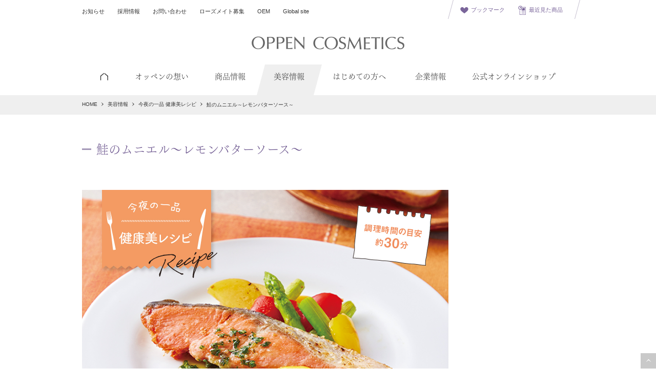

--- FILE ---
content_type: text/html; charset=UTF-8
request_url: https://www.oppen.co.jp/beauty/healthbeauty-recipe-2310/
body_size: 46035
content:

<!DOCTYPE html>
<!--[if lt IE 7 ]> <html class="ie6" lang="ja" prefix="og: http://ogp.me/ns# fb: http://www.facebook.com/2008/fbml"> <![endif]-->
<!--[if IE 7 ]> <html class="ie7" lang="ja" prefix="og: http://ogp.me/ns# fb: http://www.facebook.com/2008/fbml"> <![endif]-->
<!--[if IE 8 ]> <html class="ie8" lang="ja" prefix="og: http://ogp.me/ns# fb: http://www.facebook.com/2008/fbml"> <![endif]-->
<!--[if IE 9 ]> <html class="ie9" lang="ja" prefix="og: http://ogp.me/ns# fb: http://www.facebook.com/2008/fbml"> <![endif]-->
<!--[if (gt IE 9)|!(IE)]><!--> <html lang="ja" prefix="og: http://ogp.me/ns# fb: http://www.facebook.com/2008/fbml"> <!--<![endif]-->
<head>
<meta charset="UTF-8">
<meta name="google-site-verification" content="4EzXUzi9hbX4sHAEYtjBwZk1s9LI8qvuWhs1xFQbopE" />
<title>鮭のムニエル～レモンバターソース～｜今夜の一品 健康美レシピ｜オッペン化粧品-OPPEN COSMETICS</title>
<meta name="description" content="オッペン化粧品の今夜の一品 健康美レシピ。今月は「鮭のムニエル～レモンバターソース～」です！">
<meta name="keywords" content="">
<meta name="viewport" content="width=device-width, initial-scale=1.0">
<meta name="format-detection" content="telephone=no">
<meta http-equiv="X-UA-Compatible" content="IE=edge,chrome=1">
<meta property="og:title" content="鮭のムニエル～レモンバターソース～｜今夜の一品 健康美レシピ｜オッペン化粧品-OPPEN COSMETICS">
<meta property="og:description" content="オッペン化粧品の今夜の一品 健康美レシピ。今月は「鮭のムニエル～レモンバターソース～」です！" />
<meta property="og:type" content="article">
<meta property="og:image" content="https://www.oppen.co.jp/img/common/like.png">
<script type="text/javascript" src="//webfont.fontplus.jp/accessor/script/fontplus.js?9y~GogobyJg%3D&delay=1&aa=1" charset="utf-8"></script><link rel="shortcut icon" href="https://www.oppen.co.jp/img/favicon.ico">
<link rel="index" href="https://www.oppen.co.jp/sitemap/">
<link rel="start" href="https://www.oppen.co.jp/" title="Home">
<link rel="stylesheet" href="/css/reset.css">
<link rel="stylesheet" href="/css/useful.css">
<link rel="stylesheet" href="/css/common.css">
<link rel="stylesheet" href="/css/contents.css">
<link rel="stylesheet" href="/css/jquery.bxslider.css">
<link rel="stylesheet" href="/css/print.css" media="print">
<!--[if lt IE 9]>
<script src="/js/html5shiv-printshiv.js"></script>
<script src="/js/selectivizr-min.js"></script>
<script src="/js/respond.js"></script>
<![endif]-->
<link rel='dns-prefetch' href='//s.w.org' />
		<script type="text/javascript">
			window._wpemojiSettings = {"baseUrl":"https:\/\/s.w.org\/images\/core\/emoji\/2.2.1\/72x72\/","ext":".png","svgUrl":"https:\/\/s.w.org\/images\/core\/emoji\/2.2.1\/svg\/","svgExt":".svg","source":{"concatemoji":"https:\/\/www.oppen.co.jp\/beauty\/wp-includes\/js\/wp-emoji-release.min.js?ver=4.7.16"}};
			!function(a,b,c){function d(a){var b,c,d,e,f=String.fromCharCode;if(!k||!k.fillText)return!1;switch(k.clearRect(0,0,j.width,j.height),k.textBaseline="top",k.font="600 32px Arial",a){case"flag":return k.fillText(f(55356,56826,55356,56819),0,0),!(j.toDataURL().length<3e3)&&(k.clearRect(0,0,j.width,j.height),k.fillText(f(55356,57331,65039,8205,55356,57096),0,0),b=j.toDataURL(),k.clearRect(0,0,j.width,j.height),k.fillText(f(55356,57331,55356,57096),0,0),c=j.toDataURL(),b!==c);case"emoji4":return k.fillText(f(55357,56425,55356,57341,8205,55357,56507),0,0),d=j.toDataURL(),k.clearRect(0,0,j.width,j.height),k.fillText(f(55357,56425,55356,57341,55357,56507),0,0),e=j.toDataURL(),d!==e}return!1}function e(a){var c=b.createElement("script");c.src=a,c.defer=c.type="text/javascript",b.getElementsByTagName("head")[0].appendChild(c)}var f,g,h,i,j=b.createElement("canvas"),k=j.getContext&&j.getContext("2d");for(i=Array("flag","emoji4"),c.supports={everything:!0,everythingExceptFlag:!0},h=0;h<i.length;h++)c.supports[i[h]]=d(i[h]),c.supports.everything=c.supports.everything&&c.supports[i[h]],"flag"!==i[h]&&(c.supports.everythingExceptFlag=c.supports.everythingExceptFlag&&c.supports[i[h]]);c.supports.everythingExceptFlag=c.supports.everythingExceptFlag&&!c.supports.flag,c.DOMReady=!1,c.readyCallback=function(){c.DOMReady=!0},c.supports.everything||(g=function(){c.readyCallback()},b.addEventListener?(b.addEventListener("DOMContentLoaded",g,!1),a.addEventListener("load",g,!1)):(a.attachEvent("onload",g),b.attachEvent("onreadystatechange",function(){"complete"===b.readyState&&c.readyCallback()})),f=c.source||{},f.concatemoji?e(f.concatemoji):f.wpemoji&&f.twemoji&&(e(f.twemoji),e(f.wpemoji)))}(window,document,window._wpemojiSettings);
		</script>
		<style type="text/css">
img.wp-smiley,
img.emoji {
	display: inline !important;
	border: none !important;
	box-shadow: none !important;
	height: 1em !important;
	width: 1em !important;
	margin: 0 .07em !important;
	vertical-align: -0.1em !important;
	background: none !important;
	padding: 0 !important;
}
</style>
<script type='text/javascript' src='https://www.oppen.co.jp/js/jquery-1.8.3.min.js?ver=4.7.16'></script>
<link rel='https://api.w.org/' href='https://www.oppen.co.jp/beauty/wp-json/' />
<link rel="EditURI" type="application/rsd+xml" title="RSD" href="https://www.oppen.co.jp/beauty/xmlrpc.php?rsd" />
<link rel="wlwmanifest" type="application/wlwmanifest+xml" href="https://www.oppen.co.jp/beauty/wp-includes/wlwmanifest.xml" /> 
<meta name="generator" content="WordPress 4.7.16" />
<link rel='shortlink' href='https://www.oppen.co.jp/beauty/?p=3075' />
<link rel="alternate" type="application/json+oembed" href="https://www.oppen.co.jp/beauty/wp-json/oembed/1.0/embed?url=https%3A%2F%2Fwww.oppen.co.jp%2Fbeauty%2Fhealthbeauty-recipe-2310%2F" />
<link rel="alternate" type="text/xml+oembed" href="https://www.oppen.co.jp/beauty/wp-json/oembed/1.0/embed?url=https%3A%2F%2Fwww.oppen.co.jp%2Fbeauty%2Fhealthbeauty-recipe-2310%2F&#038;format=xml" />
<script src="/js/vertex.js"></script>
<script src="/js/useful.js"></script>
<script src="/js/common.js"></script>
<script src="/js/groundworks.js"></script>
<script src="/js/jquery.bxslider.js"></script>
<script src="/js/template.js"></script>
<script src="/js/jQueryAutoHeight.js"></script>
<script src="/js/jquery.imagesLoaded.js"></script>
<script src="/js/history.js"></script>

<script>
var ua = window.navigator.appVersion.toLowerCase();
jQuery(function() {
    if(ua.indexOf("msie 8.") != -1){
        jQuery('img').each(function() {
            if(jQuery(this).attr('src').indexOf('.png') != -1) {
                jQuery(this).css({
                    'filter': 'progid:DXImageTransform.Microsoft.AlphaImageLoader(src="' + jQuery(this).attr('src') + '", sizingMethod="scale");'
                });
            }
        });
    }
});
</script>



<script src="/js/analytics.js"></script>
</head>
<body id="top" class="page beauty index">
<div id="fb-root"></div>
<script>(function(d, s, id) {
  var js, fjs = d.getElementsByTagName(s)[0];
  if (d.getElementById(id)) return;
  js = d.createElement(s); js.id = id;
  js.src = "//connect.facebook.net/ja_JP/sdk.js#xfbml=1&version=v2.0";
  fjs.parentNode.insertBefore(js, fjs);
}(document, 'script', 'facebook-jssdk'));</script>
<noscript><div class="noscript"><p>当サイトを快適にご利用いただくには、ブラウザでJavaScriptを有効にしてください。</p></div></noscript>
<div class="personal unselected">
	<div class="inner">
		<div class="container">

			<div class="cansel">&#xe606;</div>

			<div class="just_layout">

				<div class="just_item left_contents clear_fix">

					<div class="icon-heart mincho title">ブックマーク</div>

                                                                                                                     <div class="personal_nodata">ブックマークに登録された商品がありません</div>
                                    
				</div>

				<div class="just_item right_contents clear_fix">



					<div class="icon-document_search mincho title">最近見た商品</div>

                                        					                                         <div class="personal_nodata">最近見た商品はありません</div>
                                        
				</div>

			</div>

		</div>

		<div class="control">
			<ul>
				<li><a href="" id="header_bookmark" class="icon-heart" onclick="ga('send', 'event', 'ヘッダー', 'click', 'ヘッダーブックマーク最近見た商品');">ブックマーク</a></li>
				<li><a href="" id="header_recently" class="icon-document_search" onclick="ga('send', 'event', 'ヘッダー', 'click', 'ヘッダーブックマーク最近見た商品');">最近見た商品</a></li>
			</ul>
		</div>
	</div>
</div>

<nav class="global_nav">

	<div class="cansel">&#xe606;</div>

	<ul class="clear_fix">
		<li class="gn_1"><a href="/" id="header_home" class="icon"><span>&#xe603;</span></a></li><!--
		--><li class="gn_2 mouseover unselected"><a href="/message/" id="header_message"  class="mincho"><span class="icon-arrow_1_b">オッペンの想い</span></a>
			<div class="nav_overlay nav_message">
				<div class="inner just_layout">
					<ul class="just_item segment_3">
						<li>
							<a href="/message/totalbeauty/" id="header_message_totalbeauty">
								<img src="/img/top/gnav_message_01.jpg" width="176" height="84" alt="" class="rollover">
								<p>トータルビューティの<br>ご提案</p>
							</a>
						</li>
						<li>
							<a href="/message/quality/" id="header_message_quality">
								<img src="/img/top/gnav_message_02.jpg" width="176" height="84" alt="" class="rollover">
								<p>品質へのこだわり</p>
							</a>
						</li>
						<li>
							<a href="/message/history/" id="header_message_history">
								<img src="/img/top/gnav_message_03.jpg" width="176" height="84" alt="" class="rollover">
								<p>70年の歩み</p>
							</a>
						</li>
						<li class="mr0">
							<a href="/message/brandhistory/" id="header_message_brandhistory">
								<img src="/img/top/gnav_message_04.jpg" width="176" height="84" alt="" class="rollover">
								<p>ブランドヒストリー</p>
							</a>
						</li>
					</ul>
				</div>
			</div>
		</li><!--
		--><li class="gn_3 mouseover unselected"><a href="/item/" id="header_item" class="mincho"><span class="icon-arrow_1_b">商品情報</span></a>
			<div class="nav_overlay nav_item">
				<div class="inner just_layout">
					<ul class="just_item segment_1">
						<li><a href="/item/?anc=category" id="header_item_category" class="icon-arrow_1 mincho">カテゴリーから探す</a></li>
						<li><a href="/item/?anc=trouble_purpose" id="header_item_trouble" class="icon-arrow_1 mincho">悩み・目的から探す</a></li>
						<!-- <li><a href="/item/?anc=ranking" id="header_item_ranking" class="icon-arrow_1 mincho">ランキングから探す</a></li> -->
						<li>
							<form method="get" action="https://www.oppen.co.jp/item">
							<div class="search_box">
								<span class="typeText"><input type="text" name="s" value="" placeholder="キーワードから探す"></span><button type="submit" id="header_item_keyword">&#xe605;</button>
							</div>
							</form>
						</li>
					</ul>
					<ul class="just_item segment_2">
						<li><a href="/item/?anc=brand" id="header_item_brand" class="icon-arrow_1 mincho">ブランドから探す</a>
							<table class="brand_list">
								<tr>
									<td><a href="/tae/" target="_blank" id="header_item_tae"><img src="/img/logo/brand_logo_1.gif" width="115" height="70" alt="" class="rollover"></a></td>
									<td><a href="/item/idea-concept/" id="header_item_fmr"><img src="/img/logo/brand_logo_23.gif" width="115" height="70" alt="" class="rollover"></a></td>
									<td><a href="/item/orangeir-concept/" id="header_item_orangeir"><img src="/img/logo/brand_logo_21.gif" width="115" height="70" alt="" class="rollover"></a></td>
									<!--<td><a href="/item/fmr-concept/" id="header_item_fmr"><img src="/img/logo/brand_logo_2.gif" width="115" height="70" alt="" class="rollover"></a></td>-->
									<!--td><a href="/item/ilmity-concept/" id="header_item_ilmity"><img src="/img/logo/brand_logo_3.gif" width="115" height="70" alt="" class="rollover"></a></td-->
									<td><a href="/item/ultimate-concept/" id="header_item_ultimate"><img src="/img/logo/brand_logo_17.gif" width="115" height="70" alt="" class="rollover"></a></td>
									<td><a href="/item/drcb-concept/" id="header_item_drcb"><img src="/img/logo/brand_logo_4.gif" width="115" height="70" alt="" class="rollover"></a></td>
									<td><a href="/drmedcr/" target="_blank" id="header_item_drmedcr"><img src="/img/logo/brand_logo_6.gif" width="115" height="70" alt="" class="rollover"></a></td>
									<td><a href="/item/drbu-concept/" id="header_item_drbu"><img src="/img/logo/brand_logo_5.gif" width="115" height="70" alt="" class="rollover"></a></td>
									<td><a href="/item/drao-concept/" id="header_item_drao"><img src="/img/logo/brand_logo_7.gif" width="115" height="70" alt="" class="rollover"></a></td>
									<td><a href="/item/drelu-concept/" id="header_item_drelu"><img src="/img/logo/brand_logo_8.gif" width="115" height="70" alt="" class="rollover"></a></td>
								</tr>
								<tr>
									<td><a href="/item/cleansing_massage-concept/" id="header_cleansing_massage"><img src="/img/logo/brand_logo_25.gif" width="115" height="70" alt="" class="rollover"></a></td>
									<td><a href="/item/continue-concept/" id="header_continue"><img src="/img/logo/brand_logo_continue.gif" width="115" height="70" alt="" class="rollover"></a></td>
									<td><a href="/item/miracle_coach-concept" id="header_miracle_coach"><img src="/img/logo/brand_logo_26.gif" width="115" height="70" alt="" class="rollover"></a></td>
									<td><a href="/item/numist-concept" id="header_numist"><img src="/img/logo/brand_logo_27.gif" width="115" height="70" alt="" class="rollover"></a></td>
									<td><a href="/item/qua-n-concept/" id="header_item_qua_n"><img src="/img/logo/brand_logo_9.gif" width="115" height="70" alt="" class="rollover"></a></td>
									<td><a href="/qua/" target="_blank" id="header_item_qua"><img src="/img/logo/brand_logo_10.gif" width="115" height="70" alt="" class="rollover"></a></td>
									<td><a href="/item/prejour-concept/" id="header_item_plejour"><img src="/img/logo/brand_logo_24.gif" width="115" height="70" alt="" class="rollover"></a></td>
									<td><a href="/item/lucence-concept/" id="header_item_rise"><img src="/img/logo/brand_logo_22.gif" width="115" height="70" alt="" class="rollover"></a></td>
									<td><a href="/item/rise-concept/" id="header_item_rise"><img src="/img/logo/brand_logo_12.gif" width="115" height="70" alt="" class="rollover"></a></td>
								</tr>
								<tr>
									<td><a href="/item/oppen_nail-concept/" id="header_item_nail"><img src="/img/logo/brand_logo_11.gif" width="115" height="70" alt="" class="rollover"></a></td>
									<!--<td><a href="/item/pred-concept/" id="header_item_pred"><img src="/img/logo/brand_logo_13.gif" width="115" height="70" alt="" class="rollover"></a></td>-->
									<td><a href="/item/modif-concept/" id="header_item_modif"><img src="/img/logo/brand_logo_29.gif" width="115" height="70" alt="" class="rollover"></a></td>
									<td><a href="/item/modif-bodycare-concept/" id="header_item_modif_bodycare"><img src="/img/logo/brand_logo_28.gif" width="115" height="70" alt="" class="rollover"></a></td>
									<td><a href="/item/homme-concept/" id="header_item_homme"><img src="/img/logo/brand_logo_15.gif" width="115" height="70" alt="" class="rollover"></a></td>
									<td><a href="/item/apacium-concept/"><img src="/img/logo/brand_logo_18.gif" width="115" height="70" alt="" class="rollover"></a></td>
									<td><a href="/item/cheruce-concept/"><img src="/img/logo/brand_logo_20.gif" width="115" height="70" alt="" class="rollover"></a></td>
									<td><a href="/item/brand/health/"><img src="/img/logo/brand_logo_16.gif" width="115" height="70" alt="" class="rollover"></a></td>
									<!--<td><a href="/item/agaricus-concept/" id="header_item_agaricus"><img src="/img/logo/brand_logo_19.gif" width="115" height="70" alt="" class="rollover"></a></td>-->
								</tr>
							</table>

						</li>
					</ul>
				</div>
			</div>
		</li>
		<li class="gn_4  current"><a href="/beauty/" id="header_beauty" class="mincho"><span>美容情報</span></a>
		<!--
			<div class="nav_overlay nav_beauty">
				<div class="inner just_layout">
					<ul class="just_item segment_4">
						<li>
																					<a href="https://www.oppen.co.jp/beauty/easy-beautyrecipe-2502/" id="header_easy-beautyrecipe">
								<img src="/img/top/gnav_beauty_09.jpg" width="176" height="84" alt="お手軽！健康美レシピ" class="rollover">
								<p>お手軽！健康美レシピ</p>
							</a>
																				</li>
						<li>
																					<a href="https://www.oppen.co.jp/beauty/navi-2406/" id="header_navi">
								<img src="/img/top/gnav_beauty_10.jpg" width="176" height="84" alt="お役立ちNavi" class="rollover">
								<p>お役立ちNavi</p>
							</a>
																				</li>
						<li>
							<a href="/fortune/" id="header_beauty_kirei03">
								<img src="/img/top/gnav_beauty_11.jpg" width="176" height="84" alt="誕生月占い Happy Monthly" class="rollover">
								<p>今月の誕生月占い</p>
							</a>
						</li>
						<li>
																					<a href="https://www.oppen.co.jp/beauty/healthup-2502/" id="header_healthup">
								<img src="/img/top/gnav_beauty_12.jpg" width="176" height="84" alt="Health up! 健康情報" class="rollover">
								<p>Health up! 健康情報</p>
							</a>
																				</li>
						<li>
							<a href="/beauty/movie/" id="header_beauty_movie">
								<img src="/img/top/gnav_beauty_07.gif" width="176" height="84" alt="OPPEN COSMETICS Channel" class="rollover">
								<p>How to 動画</p>
							</a>
						</li>
						<li>
							<a href="/beauty/?anc=backnumber" id="header_beauty_total">
								<img src="/img/top/gnav_beauty_08.gif" width="176" height="84" alt="TOTAL BEAUTY" class="rollover">
								<p>TOTAL BEAUTY</p>
							</a>
						</li>
					</ul>
				</div>
			</div>
		-->
		</li>
		<li class="gn_5"><a href="/first/" id="header_first" class="mincho"><span>はじめての方へ</span></a></li>
		<li class="gn_6 mouseover unselected"><a href="/corporate/" id="header_corporate" class="mincho"><span class="icon-arrow_1_b">企業情報</span></a>
			<div class="nav_overlay nav_corporate">
				<div class="inner just_layout">
					<ul class="just_item segment_4">
						<li>
							<a href="/corporate/president/" id="header_corporate_president">
								<img src="/img/top/gnav_corporate_01.jpg" width="176" height="84" alt="" class="rollover">
								<p>ごあいさつ</p>
							</a>
						</li>
						<li>
							<a href="/corporate/outline/" id="header_corporate_outline">
								<img src="/img/top/gnav_corporate_02.jpg" width="176" height="84" alt="" class="rollover">
								<p>会社概要</p>
							</a>
						</li>
						<li>
							<a href="/corporate/branch/" id="header_corporate_branch">
								<img src="/img/top/gnav_corporate_03.jpg" width="176" height="84" alt="" class="rollover">
								<p>支店案内</p>
							</a>
						</li>
						<li>
							<a href="/corporate/history/" id="header_corporate_history">
								<img src="/img/top/gnav_corporate_04.jpg" width="176" height="84" alt="" class="rollover">
								<p>会社沿革</p>
							</a>
						</li>
						<li>
							<a href="/corporate/recruit/" id="header_corporate_recruit">
								<img src="/img/top/gnav_corporate_05.jpg" width="176" height="84" alt="" class="rollover">
								<p>採用情報</p>
							</a>
						</li>
						<li>
							<a href="/activity/" id="header_activity">
								<img src="/img/top/gnav_corporate_06.jpg" width="176" height="84" alt="" class="rollover">
								<p>企業の取り組み</p>
							</a>
						</li>
						<li>
							<a href="/search_navi/" id="header_search">
								<img src="/img/top/gnav_corporate_07.jpg" width="176" height="84" alt="" class="rollover">
								<p>販売店のご案内</p>
							</a>
						</li>
					<li>
						<a href="/oem/" id="header_oem" target="_blank">
							<img src="/img/top/gnav_corporate_09.jpg" width="176" height="84" alt="" class="rollover">
							<p>OEM</p>
						</a>
					</li>
					</ul>
				</div>
			</div>
		</li><!--
		--><li class="gn_7 resp_nav"><a href="/search_navi/">販売店のご案内</a></li><!--
		--><li class="gn_20"><a href="http://www.oppen.jp" target="_blank" id="header_onlineshop" class="mincho"><span>公式オンラインショップ</span></a></li><!--
		--><li class="resp_line"><hr></li>
		<li class="gn_7 resp_nav"><a href="/news/">お知らせ</a></li>
		<li class="gn_8 resp_nav"><a href="/corporate/recruit/">採用情報</a></li>
		<li class="gn_9 resp_nav"><a href="/contact-index/">お問い合わせ</a></li>
		<li class="gn_10 resp_nav"><a href="/rosemate/">ローズメイト募集</a></li>
		<li class="gn_11 resp_nav"><a href="/global/">Global site</a></li>
		<li class="gn_12 resp_nav"><a href="https://www.oppen.co.jp">HOME</a></li>
	</ul>
</nav>

<header class="site_header clear_fix">
	<h1 class="site_id"><a href="/" id="header_logo"><img src="/img/logo.png" width="100%" alt="化粧品（スキンケア・メークアップ）・健康食品｜オッペン化粧品-OPPEN COSMETICS"></a></h1>
	<div class="site_header_inner clear_fix">
		<nav class="header_nav">
			<ul>
				<li><a href="/news/" id="header_news">お知らせ</a></li>
				<li><a href="/corporate/recruit/" id="header_recruit">採用情報</a></li>
				<li><a href="/contact-index/" id="header_contact">お問い合わせ</a></li>
				<li><a href="/rosemate/" id="header_rosemate">ローズメイト募集</a></li>
				<li><a href="/oem/" id="header_oem" target="_blank">OEM</a></li>
				<li><a href="/global/" id="header_global">Global site</a></li>
			</ul>
		</nav>
	</div>

	<div class="resp_control">
		<ul class="clear_fix">
			<li class="like"><span></span><a href="" class="icon-heart">LIKE</a></li>
			<li class="menu"><span></span><a href="" class="icon-menu">MENU</a></li>
		</ul>
	</div>
</header>
<div class="breadcrumbs clear_fix">
	<ol>
		<li><a href="https://www.oppen.co.jp">HOME</a></li>
		<li><a href="https://www.oppen.co.jp/beauty">美容情報</a></li>
                <li><a href="https://www.oppen.co.jp/beauty/healthbeauty-recipe/">今夜の一品 健康美レシピ</a></li>
                <li>鮭のムニエル～レモンバターソース～</li>
	</ol>
</div>

<div class="site_container">
	<div class="site_container_inner">		
		<div class="column_container clear_fix">
									<ul id="social_list">
							<li><div class="fb-like" data-layout="button_count" data-send="false" data-show-faces="false"></div></li>
							<li><a href="https://twitter.com/share" class="twitter-share-button" data-lang="ja">ツイート</a><script>!function(d,s,id){var js,fjs=d.getElementsByTagName(s)[0],p=/^http:/.test(d.location)?'http':'https';if(!d.getElementById(id)){js=d.createElement(s);js.id=id;js.src=p+'://platform.twitter.com/widgets.js';fjs.parentNode.insertBefore(js,fjs);}}(document, 'script', 'twitter-wjs');</script></li>
							<li><span><script type="text/javascript" src="//media.line.me/js/line-button.js?v=20140411" ></script><script type="text/javascript">new media_line_me.LineButton({"pc":false,"lang":"ja","type":"a"});</script></span></li>
							<li><div class="g-plusone" data-size="medium"></div><script type="text/javascript">window.___gcfg = {lang: 'ja'}; (function() {var po = document.createElement('script'); po.type = 'text/javascript'; po.async = true;po.src = 'https://apis.google.com/js/plusone.js';var s = document.getElementsByTagName('script')[0]; s.parentNode.insertBefore(po, s);})();</script></li>
						</ul>			<div class="main_column">
				<main role="main">
				<!-- page content -->
					<h1 id="page_header">鮭のムニエル～レモンバターソース～</h1>							
					                                        <div id="daily-recipe-article" class="health-recipe items_2305">
<section class="section01 clear_fix">
	<p class="main_img spimg"><img src="/img/beauty03/daily-recipe-2310-mv_pc.jpg" alt="今夜の一品 健康美レシピ" width="715"></p>
	<div class="recipe_detail">
		<div class="recipe_pickup">
			<div>
				<h2 class="spimg mincho"><small>ふっくら香ばしい秋鮭に<br>レモンとパセリの<br>さわやかな香り<br></small><br>鮭のムニエル<br><span>～レモンバターソース～<span></h2>
				<p>秋の旬食材・鮭のムニエルは簡単に作れて、おもてなし料理にもぴったり。<br>皮をカリッと焼いたふっくらおいしい鮭にさわやかなレモンバターソースがよく合います。</p>
				<p class="recipe_cal">［ <span class="small">1人分 約</span>300<span class="small">kcal</span> ］</p>
			</div>
			<dl class="material">
				<dt>材料（約2人分）</dt>
				<dd>
					<ul>
						<li><p>鮭切り身</p><span>2切れ（一切れ約80g）</span></li>
						<li><p>塩</p><span>ふたつまみ</span></li>
						<li><p>薄力粉</p><span>大さじ1/2</span></li>
						<li><p>オリーブ油</p><span>大さじ1</span></li>
						<li>＜レモンバターソース＞</li>
						<li><p>バター</p><span>25g</span></li>
						<li><p>レモン汁</p><span>大さじ1</span></li>
						<li><p>パセリみじん切り</p><span>大さじ1</span></li>
						<li><p>塩</p><span>ひとつまみ</span></li>
						<li>＜添え野菜＞</li>
						<li><p>じゃが芋（5mm幅の半月切り）</p><span>中1/2個分（約50g）</span></li>
						<li><p>アスパラ（根元の固い部分を切り落とし、はかまを取り４等分に切る）</p><span>2本</span></li>
						<li><p>赤・黄パプリカ（長さ5cmの短冊切り）</p><span>1/4個分（2種類合わせて約30g）</span></li>
						<li><p>塩・胡椒</p><span>お好みで</span></li>
						<li><p>レモンスライス</p><span>お好みで</span></li>
					</ul>
				</dd>
			</dl>
		</div>
		<!-- recipe_detail -->
		<div class="health_recipe_flow">
			<ol>
				<li>
					<div>
						<h3>作り方</h3>
						<p class="t-center"><img src="/img/beauty03/daily-recipe-number1.png" alt="1" width="14"></p>
						<p>鮭は全体に塩をふり10分おく。フライパンにオリーブ油（大さじ1/2)をひき、添え野菜を並べて塩をふり弱火～中火で焼き、火が通ったもの（じゃが芋は串がすっと通るのが目安）から順次取り出す。</p>
					</div>

				</li>
				<li>
					<div>
						<p class="t-center"><img src="/img/beauty03/daily-recipe-number2.png" alt="2" width="18"></p>
						<p>鮭の水気をキッチンペーパーでふき、茶こしで薄力粉をふるう。フライパンにオリーブ油（大さじ1/2）をひき中火にかけ、皮目の部分を下にしてこんがり焼く。次に表面をこんがり焼いたら再び裏返し、蓋をして弱火で約５分焼く。蓋を取り、バターを加えて中火にかけ、皮目がぱりっとなるまで約1分焼き、添え野菜と共に器に盛り付ける。</p>
					</div>
					<figure><img src="/img/beauty03/daily-recipe-2310-img1.png" alt="" width="260" class="mb40"><img src="/img/beauty03/daily-recipe-2310-img2.png" alt="" width="260"></figure>
				</li>
				<li>
					<div>
						<p class="t-center"><img src="/img/beauty03/daily-recipe-number3.png" alt="3" width="18"></p>
						<p>2 のフライパンを弱火にかけバターが沸々してきたら、パセリ・塩とレモン汁を加えて混ぜ合わせ火を止める。仕上げに鮭にレモンバターソースをかけ、お好みで塩・胡椒をふって、レモンスライスを添える。</p>
					</div>
					<figure><img src="/img/beauty03/daily-recipe-2310-img3.png" alt="" width="260"></figure>
				</li>
			</ol>
			<p class="t-center"><img src="/img/beauty03/daily-recipe-2310-img4.png" alt="" width="342"></p>
		</div>
	</div>
</section>
	</div>                                              
                    <div class="pager">
                        <span class="back"><a href="https://www.oppen.co.jp/beauty/healthbeauty-recipe-2311/" rel="next">BACK</a></span>                        <span class="next"><a href="https://www.oppen.co.jp/beauty/healthbeauty-recipe-2309/" rel="prev">NEXT</a></span>					</div>
					
										<div class="beauty_index beauty_index02 healthbeauty-recipe">
					<script>
						jQuery(function($){								
							$("section.archive_box").autoHeight();
						});
					</script>
					                    <section class="archive_box clear_fix">
                        <a href="https://www.oppen.co.jp/beauty/healthbeauty-recipe-2402/" class="">
                            <div class="image">
                                <img width="450" height="450" src="https://www.oppen.co.jp/beauty/wp-content/uploads/sites/6/2024/02/topbanner_recipe.jpg" class="rollover wp-post-image" alt="ミモザ風サラダ" srcset="https://www.oppen.co.jp/beauty/wp-content/uploads/sites/6/2024/02/topbanner_recipe.jpg 450w, https://www.oppen.co.jp/beauty/wp-content/uploads/sites/6/2024/02/topbanner_recipe-200x200.jpg 200w, https://www.oppen.co.jp/beauty/wp-content/uploads/sites/6/2024/02/topbanner_recipe-300x300.jpg 300w" sizes="(max-width: 450px) 100vw, 450px" />                            </div>
                            <div class="content">
								<h2>ミモザ風サラダ</h2>
								<p></p>
					        </div>
						</a>
					</section>
					                    <section class="archive_box clear_fix">
                        <a href="https://www.oppen.co.jp/beauty/healthbeauty-recipe-2401/" class="">
                            <div class="image">
                                <img width="450" height="450" src="https://www.oppen.co.jp/beauty/wp-content/uploads/sites/6/2024/01/topbanner_recipe.jpg" class="rollover wp-post-image" alt="麻婆豆腐麺" srcset="https://www.oppen.co.jp/beauty/wp-content/uploads/sites/6/2024/01/topbanner_recipe.jpg 450w, https://www.oppen.co.jp/beauty/wp-content/uploads/sites/6/2024/01/topbanner_recipe-200x200.jpg 200w, https://www.oppen.co.jp/beauty/wp-content/uploads/sites/6/2024/01/topbanner_recipe-300x300.jpg 300w" sizes="(max-width: 450px) 100vw, 450px" />                            </div>
                            <div class="content">
								<h2>麻婆豆腐麺</h2>
								<p></p>
					        </div>
						</a>
					</section>
					                    <section class="archive_box clear_fix">
                        <a href="https://www.oppen.co.jp/beauty/healthbeauty-recipe-2312/" class="">
                            <div class="image">
                                <img width="940" height="940" src="https://www.oppen.co.jp/beauty/wp-content/uploads/sites/6/2023/12/backbanner_recipe.jpg" class="rollover wp-post-image" alt="海鮮おでん" srcset="https://www.oppen.co.jp/beauty/wp-content/uploads/sites/6/2023/12/backbanner_recipe.jpg 940w, https://www.oppen.co.jp/beauty/wp-content/uploads/sites/6/2023/12/backbanner_recipe-200x200.jpg 200w, https://www.oppen.co.jp/beauty/wp-content/uploads/sites/6/2023/12/backbanner_recipe-300x300.jpg 300w, https://www.oppen.co.jp/beauty/wp-content/uploads/sites/6/2023/12/backbanner_recipe-768x768.jpg 768w" sizes="(max-width: 940px) 100vw, 940px" />                            </div>
                            <div class="content">
								<h2>海鮮おでん</h2>
								<p></p>
					        </div>
						</a>
					</section>
					                    <section class="archive_box clear_fix">
                        <a href="https://www.oppen.co.jp/beauty/healthbeauty-recipe-2311/" class="">
                            <div class="image">
                                <img width="940" height="940" src="https://www.oppen.co.jp/beauty/wp-content/uploads/sites/6/2023/11/backbanner_recipe.jpg" class="rollover wp-post-image" alt="カレーサラダチキンのリースサラダ" srcset="https://www.oppen.co.jp/beauty/wp-content/uploads/sites/6/2023/11/backbanner_recipe.jpg 940w, https://www.oppen.co.jp/beauty/wp-content/uploads/sites/6/2023/11/backbanner_recipe-200x200.jpg 200w, https://www.oppen.co.jp/beauty/wp-content/uploads/sites/6/2023/11/backbanner_recipe-300x300.jpg 300w, https://www.oppen.co.jp/beauty/wp-content/uploads/sites/6/2023/11/backbanner_recipe-768x768.jpg 768w" sizes="(max-width: 940px) 100vw, 940px" />                            </div>
                            <div class="content">
								<h2>カレーサラダチキンのリースサラダ</h2>
								<p></p>
					        </div>
						</a>
					</section>
					                    <section class="archive_box clear_fix">
                        <a href="https://www.oppen.co.jp/beauty/healthbeauty-recipe-2310/" class="">
                            <div class="image">
                                <img width="450" height="450" src="https://www.oppen.co.jp/beauty/wp-content/uploads/sites/6/2023/10/topbanner_recipe.jpg" class="rollover wp-post-image" alt="鮭のムニエル～レモンバターソース～" srcset="https://www.oppen.co.jp/beauty/wp-content/uploads/sites/6/2023/10/topbanner_recipe.jpg 450w, https://www.oppen.co.jp/beauty/wp-content/uploads/sites/6/2023/10/topbanner_recipe-200x200.jpg 200w, https://www.oppen.co.jp/beauty/wp-content/uploads/sites/6/2023/10/topbanner_recipe-300x300.jpg 300w" sizes="(max-width: 450px) 100vw, 450px" />                            </div>
                            <div class="content">
								<h2>鮭のムニエル～レモンバターソース～</h2>
								<p></p>
					        </div>
						</a>
					</section>
					                    <section class="archive_box clear_fix">
                        <a href="https://www.oppen.co.jp/beauty/healthbeauty-recipe-2309/" class="">
                            <div class="image">
                                <img width="940" height="940" src="https://www.oppen.co.jp/beauty/wp-content/uploads/sites/6/2023/09/backbanner_recipe.jpg" class="rollover wp-post-image" alt="きのこと根菜の味噌マヨグラタン" srcset="https://www.oppen.co.jp/beauty/wp-content/uploads/sites/6/2023/09/backbanner_recipe.jpg 940w, https://www.oppen.co.jp/beauty/wp-content/uploads/sites/6/2023/09/backbanner_recipe-200x200.jpg 200w, https://www.oppen.co.jp/beauty/wp-content/uploads/sites/6/2023/09/backbanner_recipe-300x300.jpg 300w, https://www.oppen.co.jp/beauty/wp-content/uploads/sites/6/2023/09/backbanner_recipe-768x768.jpg 768w" sizes="(max-width: 940px) 100vw, 940px" />                            </div>
                            <div class="content">
								<h2>きのこと根菜の味噌マヨグラタン</h2>
								<p></p>
					        </div>
						</a>
					</section>
																																			</div>
				<!-- /page content -->
				</main>
			</div>
			<div class="sub_column">
				<nav class="local_nav">					<h2 class="category_title">
						<a href="/beauty/">
							<img alt="その美しさを、輝きに。 Beauty News" src="/img/beauty03/side_title.png" width="100%">
						</a>
					</h2>
					<ul class="bnr">
						<li class="lowest"><a href="/beauty/sp-cont-250201/"><img src="/img/beauty03/side_bnr01.jpg" alt="ナチュラルで抜け感のある、ミュート系アイメークでGo Happy!!  幸せ気分を盛り上げる新色登場" width="100%" class="rollover" /></a></li>
						<li class="lowest"><a href="/beauty/sp-cont-250202/"><img src="/img/beauty03/side_bnr02.jpg" alt="春の汚れはこまめにオフ！  ダブル洗顔見直しチャート" width="100%" class="rollover" /></a></li>
					</ul>
					<ul>
						<!-- <li class="lowest">
							<a href="">今日はどっちのメーク？ON・OFFメーク
							</a>
						</li> -->
						<li class="lowest"><a href="https://www.oppen.co.jp/beauty/easy-beautyrecipe/">お手軽！健康美レシピ</a></li>
						<li class="lowest"><a href="https://www.oppen.co.jp/beauty/navi/">お役立ちNavi</a></li>
						<li class="lowest"><a href="/fortune/">今月の占い</a></li>
						<li class="lowest"><a href="https://www.oppen.co.jp/beauty/healthup/">Health up! 健康情報</a></li>
					</ul>
</nav>
				<aside>
										<p><a href="/present/"><img src="/img/beauty03/side_bnr_present.jpg" alt="今月のプレゼント" width="100%" class="rollover" /></a></p>
										<div class="recommend_box brand_new">
						<a href="https://www.oppen.co.jp/beauty/healthup-2502/">
							<img width="450" height="450" src="https://www.oppen.co.jp/beauty/wp-content/uploads/sites/6/2025/02/topbanner_healthup.jpg" class="rollover wp-post-image" alt="" srcset="https://www.oppen.co.jp/beauty/wp-content/uploads/sites/6/2025/02/topbanner_healthup.jpg 450w, https://www.oppen.co.jp/beauty/wp-content/uploads/sites/6/2025/02/topbanner_healthup-200x200.jpg 200w, https://www.oppen.co.jp/beauty/wp-content/uploads/sites/6/2025/02/topbanner_healthup-300x300.jpg 300w" sizes="(max-width: 450px) 100vw, 450px" />							<div class="content">
								<h2 class="hx">心地よい春、さわやかに朝を迎えていきいきと！</h2>
								<p></p>
							</div>
						</a>
					</div>
									</aside>
			</div>
		</div>
		
	</div>
		
	<footer class="site_footer">

<!--
		<div class="fb_iframe_wrapper">
                <div class="fb-like-box" data-href="https://www.facebook.com/OPPENCOSMETICS" data-height="217" data-colorscheme="light" connections="16"  data-header="false" data-stream="false" data-show-border="false"></div>
        </div>
-->
		<div class="footer_content">
	        <ul class="sns_bnr">
		        <li><a href="https://www.facebook.com/OPPENCOSMETICS/" target="_blank"><img src="/img/bnr_facebook.png" alt="オッペン化粧品-OPPEN COSMETICS Facebook スキンケア・メークアップ・健康食品の情報を投稿" class="rollover" /></a></li>
		        <li><a href="https://www.instagram.com/oppencosmetics/" target="_blank"><img src="/img/bnr_instagram.png" alt="オッペン化粧品-OPPEN COSMETICS Instagram　メークブランド「ジュヴール」の公式インスタグラム" class="rollover" /></a></li>
		        <!-- <li><a href="https://twitter.com/OPPENCOSMETICS" target="_blank"><img src="/img/bnr_twitter.png" alt="TWITTER" class="rollover" /></a></li> -->
		        <li><a href="https://www.youtube.com/channel/UCWzz4CyoDUcfCWbIrdvKUmg" target="_blank"><img src="/img/bnr_youtube_bihada.png" alt="オッペン化粧品-OPPEN COSMETICS channel Youtube　Oppen美肌キセキ channel" class="rollover" /></a></li>
		        <!-- <li class="mr0"><a href="/sns/"><img src="/img/bnr_sns.png" alt="オッペン化粧品公式ソーシャルメディア一覧" class="rollover" /></a></li> -->
	        </ul>
			<nav class="footer_nav clear_fix">
				<ul class="list01">
					<li class="mb5"><a href="/message/" id="footer_message">オッペンの想い</a>
						<ul>
							<li><a href="/message/totalbeauty/" id="footer_message_totalbeauty">トータルビューティのご提案</a></li>
							<li><a href="/message/quality/" id="footer_message_quality">品質へのこだわり</a></li>
							<li><a href="/message/history/" id="footer_message_history">70年の歩み</a></li>
							<li><a href="/message/brandhistory/" id="footer_message_brandhistory">ブランドヒストリー</a></li>
						</ul>
					</li>
				</ul>
				<ul class="list02">
					<li class="mb5"><a href="/item/" id="footer_item">商品情報</a>
						<ul>
							<li><a href="/item/?anc=category" id="footer_item_category">カテゴリーから探す</a></li>
							<li><a href="/item/?anc=trouble_purpose" id="footer_item_trouble">悩み・目的から探す</a></li>
							<li><a href="/item/?anc=brand" id="footer_item_brand">ブランドから探す</a></li>
							<!-- <li><a href="/item/?anc=ranking" id="footer_item_ranking">ランキングから探す</a></li> -->
							<li><a href="/item/?anc=keyword" id="footer_item_keyword">キーワードから探す</a></li>
						</ul>
					</li>
				</ul>
				<ul class="list03">
					<li class="mb5"><a href="/beauty/" id="footer_beauty">美容情報</a>
						<ul>
							<!--
							<li><a href="/beauty/easy-beautyrecipe/">お手軽！健康美レシピ</a></li>
							<li><a href="/beauty/navi/">お役立ちNavi</a></li>
							<li><a href="/beauty/healthup/">Healthup! 健康情報</a></li>
							<li><a href="/beauty/special/">SPECIAL CONTENTS</a></li>
							-->
							<li><a href="/beauty/movie/" id="footer_movie">How to 動画</a></li>
						</ul>
						<ul>
							<li><br>― Back Number ―</li>
							<li><a href="/beauty/#backnumber01">料理レシピ</a></li>
							<li><a href="/beauty/#backnumber02">ピックアップアイテム</a></li>
							<li><a href="/beauty/#backnumber03">ヘルスケア</a></li>
							<li><a href="/beauty/#backnumber04">コラム</a></li>
						</ul>
					</li>
				</ul>
				<ul class="list04">
					<li class="mb5"><a href="/corporate/" id="footer_corporate">企業情報</a>
						<ul>
							<li><a href="/corporate/president/" id="footer_corporate_president">ごあいさつ</a></li>
							<li><a href="/corporate/outline/" id="footer_corporate_outline">会社概要</a></li>
							<li><a href="/corporate/branch/" id="footer_corporate_branch">支店案内</a></li>
							<li><a href="/corporate/history/" id="footer_corporate_history">会社沿革</a></li>
							<li><a href="/corporate/recruit/" id="footer_corporate_recruit">採用情報</a></li>
							<li><a href="/activity/" id="footer_activity">企業の取り組み</a></li>
							<li><a href="/search_navi/" id="footer_search">販売店のご案内</a></li>
							<li><a href="/oem/" id="footer_search" target="_blank">OEM</a></li>
							<li><a href="/global/" id="footer_global">Global site</a></li>
						</ul>
					</li>
				</ul>
				<ul class="list05">
					<li class="mb5"><a href="/fortune/" id="footer_fortune">今月の誕生月占い</a></li>
					<li class="mb5"><a href="/first/" id="footer_first">はじめての方へ</a></li>
					<li class="mb5"><a href="/news/" id="footer_news">お知らせ</a></li>
					<li class="mb5"><a href="/contact-index/" id="footer_contact">お問い合わせ</a></li>
					<li class="mb5"><a href="/rosemate/" id="footer_rosemate">ローズメイト募集</a></li>
					<li class="mb5"><a href="/genuine/" target="_blank" id="footer_genuine">正規品のお買い求めについて</a></li>
					<li class="mb5"><a href="http://www.oppen.jp" target="_blank" id="footer_online_shop">公式オンラインショップ</a></li>
				</ul>
				<ul class="sub">
					<li><a href="/sitemap/" id="footer_sitemap">サイトマップ</a></li>
					<li><a href="/sitepolicy/" id="footer_sitepolicy">サイトのご利用にあたって</a></li>
					<li><a href="/privacypolicy/" id="footer_privacypolicy">個人情報の取り扱いについて</a></li>
				</ul>
			</nav>

			<div class="copyright">Copyright 2019-<script type="text/javascript">document.write(new Date().getFullYear());</script> OPPEN COSMETICS.<br /> All rights reserved.</div>

		</div>

	</footer>

	<div class="page_top"><a href="#" onClick="PUNITED.useful.jumpToPageTop();return false;">&#xe616;</a></div>

        
</div>
	<script type='text/javascript' src='https://www.oppen.co.jp/beauty/wp-includes/js/wp-embed.min.js?ver=4.7.16'></script>


<!-- アイモバイル -->
<!-- https用タグ（PC用）： -->
<script type="text/javascript">
  imobile_adv_sid = "9868";
  imobile_adv_cq = "top=1";
</script>
<script type="text/javascript" src="https://spcnv.i-mobile.co.jp/script/adv.js"></script>

<!-- https用タグ（SP用）： -->
<script type="text/javascript">
  imobile_adv_sid = "9867";
  imobile_adv_cq = "top=1";
</script>
<script type="text/javascript" src="https://spcnv.i-mobile.co.jp/script/adv.js"></script>

<!-- CV用タグ（PC用）： -->
<script type="text/javascript">
imobile_sid = "9868";
</script>
<script type="text/javascript" src="https://spmeasure.i-mobile.co.jp/script/cnv.js"></script>

<!-- CV用タグ（SP用）： -->
<script type="text/javascript">
imobile_sid = "9867";
</script>
<script type="text/javascript" src="https://spmeasure.i-mobile.co.jp/script/cnv.js"></script>


<!-- Google Tag Manager -->
<noscript><iframe src="//www.googletagmanager.com/ns.html?id=GTM-53GZNX"
height="0" width="0" style="display:none;visibility:hidden"></iframe></noscript>
<script>(function(w,d,s,l,i){w[l]=w[l]||[];w[l].push({'gtm.start':
new Date().getTime(),event:'gtm.js'});var f=d.getElementsByTagName(s)[0],
j=d.createElement(s),dl=l!='dataLayer'?'&l='+l:'';j.async=true;j.src=
'//www.googletagmanager.com/gtm.js?id='+i+dl;f.parentNode.insertBefore(j,f);
})(window,document,'script','dataLayer','GTM-53GZNX');</script>
<!-- End Google Tag Manager -->

</body>
</html>


--- FILE ---
content_type: text/html; charset=utf-8
request_url: https://accounts.google.com/o/oauth2/postmessageRelay?parent=https%3A%2F%2Fwww.oppen.co.jp&jsh=m%3B%2F_%2Fscs%2Fabc-static%2F_%2Fjs%2Fk%3Dgapi.lb.en.2kN9-TZiXrM.O%2Fd%3D1%2Frs%3DAHpOoo_B4hu0FeWRuWHfxnZ3V0WubwN7Qw%2Fm%3D__features__
body_size: 160
content:
<!DOCTYPE html><html><head><title></title><meta http-equiv="content-type" content="text/html; charset=utf-8"><meta http-equiv="X-UA-Compatible" content="IE=edge"><meta name="viewport" content="width=device-width, initial-scale=1, minimum-scale=1, maximum-scale=1, user-scalable=0"><script src='https://ssl.gstatic.com/accounts/o/2580342461-postmessagerelay.js' nonce="fyyMdPC_nRpK8ya0q2jH-w"></script></head><body><script type="text/javascript" src="https://apis.google.com/js/rpc:shindig_random.js?onload=init" nonce="fyyMdPC_nRpK8ya0q2jH-w"></script></body></html>

--- FILE ---
content_type: text/css
request_url: https://www.oppen.co.jp/css/useful.css
body_size: 15891
content:
@charset "utf-8";

/* -------------------------------------------------------------------------

		useful styles
		
		汎用的なClassを定義
		
------------------------------------------------------------------------- */


/* float clear
------------------------------------------------- */

/*for modern browser*/
.clear_fix:after{
    content:".";
    display:block;
    height:0;
    clear:both;
	font-size:0;
    line-height:0; 
    visibility:hidden;
}

/*for IE 5.5-7*/
.clear_fix{
	zoom:1;
}

.clear_both{
	clear:both;
	height:1px;
	font-size:1px;
	text-align:center;
	line-height:0;
}

/* float
------------------------------------------------- */

.float_r{
	float:right;
	display:inline;
}

.float_l{
	float:left;
	display:inline;
}

/* margin
------------------------------------------------- */

.mt0{margin-top:0!important}
.mt5{margin-top:5px!important}
.mt10{margin-top:10px!important}
.mt15{margin-top:15px!important}
.mt20{margin-top:20px!important}
.mt25{margin-top:25px!important}
.mt30{margin-top:30px!important}
.mt35{margin-top:35px!important}
.mt40{margin-top:40px!important}
.mt45{margin-top:45px!important}
.mt50{margin-top:50px!important}
.mt55{margin-top:55px!important}
.mt60{margin-top:60px!important}
.mt65{margin-top:65px!important}
.mt70{margin-top:70px!important}
.mt75{margin-top:75px!important}
.mt80{margin-top:80px!important}
.mt85{margin-top:85px!important}
.mt90{margin-top:90px!important}
.mt95{margin-top:95px!important}
.mt100{margin-top:100px!important}

.mr0{margin-right:0!important}
.mr5{margin-right:5px!important}
.mr10{margin-right:10px!important}
.mr15{margin-right:15px!important}
.mr20{margin-right:20px!important}
.mr25{margin-right:25px!important}
.mr30{margin-right:30px!important}
.mr35{margin-right:35px!important}
.mr40{margin-right:40px!important}
.mr45{margin-right:45px!important}
.mr50{margin-right:50px!important}
.mr55{margin-right:55px!important}
.mr60{margin-right:60px!important}
.mr65{margin-right:65px!important}
.mr70{margin-right:70px!important}
.mr75{margin-right:75px!important}
.mr80{margin-right:80px!important}
.mr85{margin-right:85px!important}
.mr90{margin-right:90px!important}
.mr95{margin-right:95px!important}
.mr100{margin-right:100px!important}

.mb0{margin-bottom:0!important}
.mb5{margin-bottom:5px!important}
.mb10{margin-bottom:10px!important}
.mb15{margin-bottom:15px!important}
.mb20{margin-bottom:20px!important}
.mb25{margin-bottom:25px!important}
.mb30{margin-bottom:30px!important}
.mb35{margin-bottom:35px!important}
.mb40{margin-bottom:40px!important}
.mb45{margin-bottom:45px!important}
.mb50{margin-bottom:50px!important}
.mb55{margin-bottom:55px!important}
.mb60{margin-bottom:60px!important}
.mb65{margin-bottom:65px!important}
.mb70{margin-bottom:70px!important}
.mb75{margin-bottom:75px!important}
.mb80{margin-bottom:80px!important}
.mb85{margin-bottom:85px!important}
.mb90{margin-bottom:90px!important}
.mb95{margin-bottom:95px!important}
.mb100{margin-bottom:100px!important}

.ml0{margin-left:0!important}
.ml5{margin-left:5px!important}
.ml10{margin-left:10px!important}
.ml15{margin-left:15px!important}
.ml20{margin-left:20px!important}
.ml25{margin-left:25px!important}
.ml30{margin-left:30px!important}
.ml35{margin-left:35px!important}
.ml40{margin-left:40px!important}
.ml45{margin-left:45px!important}
.ml50{margin-left:50px!important}
.ml55{margin-left:55px!important}
.ml60{margin-left:60px!important}
.ml65{margin-left:65px!important}
.ml70{margin-left:70px!important}
.ml75{margin-left:75px!important}
.ml80{margin-left:80px!important}
.ml85{margin-left:85px!important}
.ml90{margin-left:90px!important}
.ml95{margin-left:95px!important}
.ml100{margin-left:100px!important}

.mt-5{margin-top:-5px!important}
.mt-10{margin-top:-10px!important}
.mt-15{margin-top:-15px!important}
.mt-20{margin-top:-20px!important}
.mt-25{margin-top:-25px!important}
.mt-30{margin-top:-30px!important}
.mt-35{margin-top:-35px!important}
.mt-40{margin-top:-40px!important}
.mt-45{margin-top:-45px!important}
.mt-50{margin-top:-50px!important}
.mt-55{margin-top:-55px!important}
.mt-60{margin-top:-60px!important}
.mt-65{margin-top:-65px!important}
.mt-70{margin-top:-70px!important}
.mt-75{margin-top:-75px!important}
.mt-80{margin-top:-80px!important}
.mt-85{margin-top:-85px!important}
.mt-90{margin-top:-90px!important}
.mt-95{margin-top:-95px!important}
.mt-100{margin-top:-100px!important}

.mr-5{margin-right:-5px!important}
.mr-10{margin-right:-10px!important}
.mr-15{margin-right:-15px!important}
.mr-20{margin-right:-20px!important}
.mr-25{margin-right:-25px!important}
.mr-30{margin-right:-30px!important}
.mr-35{margin-right:-35px!important}
.mr-40{margin-right:-40px!important}
.mr-45{margin-right:-45px!important}
.mr-50{margin-right:-50px!important}
.mr-55{margin-right:-55px!important}
.mr-60{margin-right:-60px!important}
.mr-65{margin-right:-65px!important}
.mr-70{margin-right:-70px!important}
.mr-75{margin-right:-75px!important}
.mr-80{margin-right:-80px!important}
.mr-85{margin-right:-85px!important}
.mr-90{margin-right:-90px!important}
.mr-95{margin-right:-95px!important}
.mr-100{margin-right:-100px!important}

.mb-5{margin-bottom:-5px!important}
.mb-10{margin-bottom:-10px!important}
.mb-15{margin-bottom:-15px!important}
.mb-20{margin-bottom:-20px!important}
.mb-25{margin-bottom:-25px!important}
.mb-30{margin-bottom:-30px!important}
.mb-35{margin-bottom:-35px!important}
.mb-40{margin-bottom:-40px!important}
.mb-45{margin-bottom:-45px!important}
.mb-50{margin-bottom:-50px!important}
.mb-55{margin-bottom:-55px!important}
.mb-60{margin-bottom:-60px!important}
.mb-65{margin-bottom:-65px!important}
.mb-70{margin-bottom:-70px!important}
.mb-75{margin-bottom:-75px!important}
.mb-80{margin-bottom:-80px!important}
.mb-85{margin-bottom:-85px!important}
.mb-90{margin-bottom:-90px!important}
.mb-95{margin-bottom:-95px!important}
.mb-100{margin-bottom:-100px!important}

.ml-5{margin-left:-5px!important}
.ml-10{margin-left:-10px!important}
.ml-15{margin-left:-15px!important}
.ml-20{margin-left:-20px!important}
.ml-25{margin-left:-25px!important}
.ml-30{margin-left:-30px!important}
.ml-35{margin-left:-35px!important}
.ml-40{margin-left:-40px!important}
.ml-45{margin-left:-45px!important}
.ml-50{margin-left:-50px!important}
.ml-55{margin-left:-55px!important}
.ml-60{margin-left:-60px!important}
.ml-65{margin-left:-65px!important}
.ml-70{margin-left:-70px!important}
.ml-75{margin-left:-75px!important}
.ml-80{margin-left:-80px!important}
.ml-85{margin-left:-85px!important}
.ml-90{margin-left:-90px!important}
.ml-95{margin-left:-95px!important}
.ml-100{margin-left:-100px!important}

.pt0{padding-top:0px!important}
.pt5{padding-top:5px!important}
.pt10{padding-top:10px!important}
.pt15{padding-top:15px!important}
.pt20{padding-top:20px!important}
.pt25{padding-top:25px!important}
.pt30{padding-top:30px!important}
.pt35{padding-top:35px!important}
.pt40{padding-top:40px!important}
.pt45{padding-top:45px!important}
.pt50{padding-top:50px!important}
.pt55{padding-top:55px!important}
.pt60{padding-top:60px!important}
.pt65{padding-top:65px!important}
.pt70{padding-top:70px!important}
.pt75{padding-top:75px!important}
.pt80{padding-top:80px!important}
.pt85{padding-top:85px!important}
.pt90{padding-top:90px!important}
.pt95{padding-top:95px!important}
.pt100{padding-top:100px!important}

.pr0{padding-right:0px!important}
.pr5{padding-right:5px!important}
.pr10{padding-right:10px!important}
.pr15{padding-right:15px!important}
.pr20{padding-right:20px!important}
.pr25{padding-right:25px!important}
.pr30{padding-right:30px!important}
.pr35{padding-right:35px!important}
.pr40{padding-right:40px!important}
.pr45{padding-right:45px!important}
.pr50{padding-right:50px!important}
.pr55{padding-right:55px!important}
.pr60{padding-right:60px!important}
.pr65{padding-right:65px!important}
.pr70{padding-right:70px!important}
.pr75{padding-right:75px!important}
.pr80{padding-right:80px!important}
.pr85{padding-right:85px!important}
.pr90{padding-right:90px!important}
.pr95{padding-right:95px!important}
.pr100{padding-right:100px!important}

.pb0{padding-bottom:0px!important}
.pb5{padding-bottom:5px!important}
.pb10{padding-bottom:10px!important}
.pb15{padding-bottom:15px!important}
.pb20{padding-bottom:20px!important}
.pb25{padding-bottom:25px!important}
.pb30{padding-bottom:30px!important}
.pb35{padding-bottom:35px!important}
.pb40{padding-bottom:40px!important}
.pb45{padding-bottom:45px!important}
.pb50{padding-bottom:50px!important}
.pb55{padding-bottom:55px!important}
.pb60{padding-bottom:60px!important}
.pb65{padding-bottom:65px!important}
.pb70{padding-bottom:70px!important}
.pb75{padding-bottom:75px!important}
.pb80{padding-bottom:80px!important}
.pb85{padding-bottom:85px!important}
.pb90{padding-bottom:90px!important}
.pb95{padding-bottom:95px!important}
.pb100{padding-bottom:100px!important}

.pl0{padding-left:0px!important}
.pl5{padding-left:5px!important}
.pl10{padding-left:10px!important}
.pl15{padding-left:15px!important}
.pl20{padding-left:20px!important}
.pl25{padding-left:25px!important}
.pl30{padding-left:30px!important}
.pl35{padding-left:35px!important}
.pl40{padding-left:40px!important}
.pl45{padding-left:45px!important}
.pl50{padding-left:50px!important}
.pl55{padding-left:55px!important}
.pl60{padding-left:60px!important}
.pl65{padding-left:65px!important}
.pl70{padding-left:70px!important}
.pl75{padding-left:75px!important}
.pl80{padding-left:80px!important}
.pl85{padding-left:85px!important}
.pl90{padding-left:90px!important}
.pl95{padding-left:95px!important}
.pl100{padding-left:100px!important}

.pt-5{padding-top:-5px!important}
.pt-10{padding-top:-10px!important}
.pt-15{padding-top:-15px!important}
.pt-20{padding-top:-20px!important}
.pt-25{padding-top:-25px!important}
.pt-30{padding-top:-30px!important}
.pt-35{padding-top:-35px!important}
.pt-40{padding-top:-40px!important}
.pt-45{padding-top:-45px!important}
.pt-50{padding-top:-50px!important}
.pt-55{padding-top:-55px!important}
.pt-60{padding-top:-60px!important}
.pt-65{padding-top:-65px!important}
.pt-70{padding-top:-70px!important}
.pt-75{padding-top:-75px!important}
.pt-80{padding-top:-80px!important}
.pt-85{padding-top:-85px!important}
.pt-90{padding-top:-90px!important}
.pt-95{padding-top:-95px!important}
.pt-100{padding-top:-100px!important}

.pr-5{padding-right:-5px!important}
.pr-10{padding-right:-10px!important}
.pr-15{padding-right:-15px!important}
.pr-20{padding-right:-20px!important}
.pr-25{padding-right:-25px!important}
.pr-30{padding-right:-30px!important}
.pr-35{padding-right:-35px!important}
.pr-40{padding-right:-40px!important}
.pr-45{padding-right:-45px!important}
.pr-50{padding-right:-50px!important}
.pr-55{padding-right:-55px!important}
.pr-60{padding-right:-60px!important}
.pr-65{padding-right:-65px!important}
.pr-70{padding-right:-70px!important}
.pr-75{padding-right:-75px!important}
.pr-80{padding-right:-80px!important}
.pr-85{padding-right:-85px!important}
.pr-90{padding-right:-90px!important}
.pr-95{padding-right:-95px!important}
.pr-100{padding-right:-100px!important}

.pb-5{padding-bottom:-5px!important}
.pb-10{padding-bottom:-10px!important}
.pb-15{padding-bottom:-15px!important}
.pb-20{padding-bottom:-20px!important}
.pb-25{padding-bottom:-25px!important}
.pb-30{padding-bottom:-30px!important}
.pb-35{padding-bottom:-35px!important}
.pb-40{padding-bottom:-40px!important}
.pb-45{padding-bottom:-45px!important}
.pb-50{padding-bottom:-50px!important}
.pb-55{padding-bottom:-55px!important}
.pb-60{padding-bottom:-60px!important}
.pb-65{padding-bottom:-65px!important}
.pb-70{padding-bottom:-70px!important}
.pb-75{padding-bottom:-75px!important}
.pb-80{padding-bottom:-80px!important}
.pb-85{padding-bottom:-85px!important}
.pb-90{padding-bottom:-90px!important}
.pb-95{padding-bottom:-95px!important}
.pb-100{padding-bottom:-100px!important}

.pl-5{padding-left:-5px!important}
.pl-10{padding-left:-10px!important}
.pl-15{padding-left:-15px!important}
.pl-20{padding-left:-20px!important}
.pl-25{padding-left:-25px!important}
.pl-30{padding-left:-30px!important}
.pl-35{padding-left:-35px!important}
.pl-40{padding-left:-40px!important}
.pl-45{padding-left:-45px!important}
.pl-50{padding-left:-50px!important}
.pl-55{padding-left:-55px!important}
.pl-60{padding-left:-60px!important}
.pl-65{padding-left:-65px!important}
.pl-70{padding-left:-70px!important}
.pl-75{padding-left:-75px!important}
.pl-80{padding-left:-80px!important}
.pl-85{padding-left:-85px!important}
.pl-90{padding-left:-90px!important}
.pl-95{padding-left:-95px!important}
.pl-100{padding-left:-100px!important}

/* align
------------------------------------------------- */

.align_l{
	text-align:left;
}

.align_r{
	text-align:right;
}

.align_c{
	text-align:center;
}

/* font
------------------------------------------------- */

.smaller {
	font-size:smaller;
}

.larger {
	font-size:larger;
}

.bold{
	font-weight:bold !important;
}

/* fluid image
------------------------------------------------- */

.fluid_img{
	max-width:100%;
	height:auto;
	width:auto\9; /* IE8 */;
}

/* display
------------------------------------------------- */
.block{
	display: block;
}
.inline{
	display: inline;
}

/* justify layout
Usage:
<ul class="just_layout">
	<li class ="just_item"></li>
</ul>
------------------------------------------------- */

.just_layout {
	text-align:justify;
	text-justify:distribute-all-lines;
	zoom:1;
	display:block;
	line-height:0;
}

.just_layout:after{
	line-height:0;
	visibility:hidden;
	content:"";
	display:inline-block;
	width:100%;
}

.just_layout .just_item{
	display:inline-block;
	text-align:left;
	vertical-align:top;
	line-height:normal;
	font-size:85%;
}

* html .just_layout .just_item{
	display:inline;
	zoom:1;
}

*:first-child+html .just_layout .just_item{
	display:inline;
	zoom:1;
}

/* list
------------------------------------------------- */

.list_discl{
	margin-left:1.2em;
	list-style:disc;
}

.list_square{
	margin-left:1.2em;
	list-style:square;
}

.list_decimal{
	margin-left:1.7em;
	list-style:decimal;
}

.list_decimal_zero{
	margin-left:2.3em;
	list-style:decimal-leading-zero;
}

/* list style (IE8以上)
------------------------------------------------- */

/* ---- ※ ---- */

.list_asterisk{
	margin-left:1.3em;
}

.list_asterisk li{
	text-indent:-1.3em;
}

.list_asterisk li:before{
	content:"※ ";
}

/* ---- ・ ---- */

.list_dot{
	margin-left:1em;
}

.list_dot li{
	text-indent:-1em;
}

.list_dot li:before{
	content:"・";
}

/* ---- 1. ---- */
.list_decimal_01{
	margin-left:1.4em;
}

.list_decimal_01 li{
	counter-increment:decimal_01;
	text-indent:-1.4em;
}

.list_decimal_01 li:before{
	content:counter(decimal_01) ". ";
}

/* ---- (1) ---- */
.list_decimal_02{
	margin-left:1.9em;
}

.list_decimal_02 li{
	counter-increment:decimal_02;
	text-indent:-1.9em;
}

.list_decimal_02 li:before{
	content:"(" counter(decimal_02) ") ";
}

/* ---- [1] ---- */
.list_decimal_03{
	margin-left:1.9em;
}

.list_decimal_03 li{
	counter-increment:decimal_03;
	text-indent:-1.9em;
}

.list_decimal_03 li:before{
	content:"[" counter(decimal_03) "] ";
}

/* ---- ① ---- */
.list_decimal_04{
	padding-left:1.7em;
}

.list_decimal_04 li{
	counter-increment:decimal_04;
	text-indent:-1.7em;
}

.list_decimal_04 li:before{
	content:counter(decimal_04);
	border:1px solid #000;
	padding:0 4px;
	font-size:10px;
	margin-right:5px;
	text-align:center;
	line-height:1;
	border-radius:50%;
	-webkit-border-radius:50%;
	-moz-border-radius:50%;
}

/* 注釈 (IE8以上)
------------------------------------------------- */

/* ---- ※（注釈） ---- */

.notes{
	margin-left:1.3em;
	text-indent:-1.3em;
	margin-top:0.5em;
	margin-bottom:0.5em;
}

.notes:before{
	content:"※ ";
}


/* ---- ※n （番号付き注釈）---- */

.notes_num{
	counter-increment:decimal_notes;
	margin-left:2em;
	text-indent:-2em;
	margin-top:0.5em;
	margin-bottom:0.5em;
}

.notes_num:before{
	content:"※"counter(decimal_notes)" ";
}



--- FILE ---
content_type: text/css
request_url: https://www.oppen.co.jp/css/common.css
body_size: 46848
content:
@charset "utf-8";

@font-face {
	font-family: 'icomoon';
	src:url('fonts/icomoon.eot?-b5ecj8');
	src:url('fonts/icomoon.eot?#iefix-b5ecj8') format('embedded-opentype'),
		url('fonts/icomoon.woff?-b5ecj8') format('woff'),
		url('fonts/icomoon.ttf?-b5ecj8') format('truetype'),
		url('fonts/icomoon.svg?-b5ecj8#icomoon') format('svg');
	font-weight: normal;
	font-style: normal;
}

[class^="icon-"]:before, [class*=" icon-"]:before,

.cansel,
.global_nav .icon,
.search_box button,
.pager span.back a:before,.pager span.next a:after,
.sub_column .local_nav > ul a:before,
.hide_container .hide_title:before,
.page_top,
.sub_column .local_nav dl > dd > ul > li a:before
{
	font-family: 'icomoon';
	speak: none;
	font-style: normal;
	font-weight: normal;
	font-variant: normal;
	text-transform: none;
	line-height: 1;

	/* Better Font Rendering =========== */
	-webkit-font-smoothing: antialiased;
	-moz-osx-font-smoothing: grayscale;
}

.icon-arrow_2_b:before {
	content: "\e617";
}
.icon-arrow_1_t:before {
	content: "\e616";
}
.icon-place:before {
	content: "\e613";
}
.icon-print:before {
	content: "\e614";
}
.icon-tel:before {
	content: "\e615";
}
.icon-arrow_1_l:before {
	content: "\e611";
}
.icon-arrow_1_b:before {
	content: "\e612";
}
.icon-crown_no1:before {
	content: "\e600";
}
.icon-document_search:before {
	content: "\e601";
}
.icon-heart:before {
	content: "\e602";
}
.icon-home_outline:before {
	content: "\e603";
}
.icon-arrow_1:before {
	content: "\e604";
}
.icon-search:before {
	content: "\e605";
}
.icon-cansel:before {
	content: "\e606";
}
.icon-menu:before {
	content: "\e607";
}
.icon-minos:before {
	content: "\e608";
}
.icon-plus:before {
	content: "\e609";
}
.icon-crown_no2:before {
	content: "\e60a";
}
.icon-crown_no3:before {
	content: "\e60b";
}
.icon-return:before {
	content: "\e60c";
}
.icon-book:before {
	content: "\e60d";
}
.icon-chemistry:before {
	content: "\e60e";
}
.icon-fukidashi:before {
	content: "\e60f";
}
.icon-hexstar:before {
	content: "\e610";
}

/*
@font-face {
	font-family: 'ipamin';
	src:url('ipa/ipaexm.eot?-yuoq9u');
	src:url('ipa/ipaexm.eot?#iefix-yuoq9u') format('embedded-opentype'),
		url('ipa/ipaexm.woff?-yuoq9u') format('woff'),
		url('ipa/ipaexm.ttf?-yuoq9u') format('truetype');
	font-weight: normal;
	font-style: normal;
}
*/

a,a:link,a:visited {
	outline:none;
}

a.icon-arrow_1:hover{
	color: #7a659a;
}

a.underline:hover{
	border-bottom: 1px solid #7a659a;
	color: #7a659a;
}
a.underlinepurple:hover{
	color: #7a659a;
	border-bottom: 1px solid #7a659a;
}
a.colorpurple{
	color: #7a659a;
	border-bottom: 1px solid #7a659a;
}
a.colorpurple:hover{
	border-bottom:none;
}

::-webkit-input-placeholder{
	color: #d2d2d2;
}
::-moz-placeholder{
	color: #d2d2d2;
}
:-moz-placeholder{
	color: #d2d2d2;
}
::placeholder{
	color: #d2d2d2;
}
:placeholder{
	color: #d2d2d2;
}



/* -------------------------------------------------------------------------

		font size

------------------------------------------------------------------------- */

.font_rel_10{ font-size: 77% }
.font_rel_11{ font-size: 85% }
.font_rel_12{ font-size: 93% }
.font_rel_13{ font-size: 100% }
.font_rel_14{ font-size: 108% }
.font_rel_15{ font-size: 116% }
.font_rel_16{ font-size: 123.1% }
.font_rel_17{ font-size: 131% }
.font_rel_18{ font-size: 138.5% }
.font_rel_19{ font-size: 146.5% }
.font_rel_20{ font-size: 153.9% }
.font_rel_21{ font-size: 161.6% }
.font_rel_22{ font-size: 167% }
.font_rel_23{ font-size: 174% }
.font_rel_24{ font-size: 182% }
.font_rel_25{ font-size: 189% }
.font_rel_26{ font-size: 197% }


/* -------------------------------------------------------------------------

		common styles

		ヘッダー、フッター、ローカルナビなどサイト内で共通のスタイル

------------------------------------------------------------------------- */

a img.rollover{
  transition: all 500ms ease-in-out;
  -moz-transition: all 500ms ease-in-out;
  -webkit-transition: all 500ms ease-in-out;
}

a:hover img.rollover{
	opacity:0.5;
	filter: alpha(opacity=50);
	-ms-filter: "alpha( opacity=50 )";
}

.max_50{
	width: 50%;
}

.search_box .typeText{
	width: 87%;
	float: left;
}
.search_box .typeText input{
	-webkit-appearance: none;
	border-radius: 0;
	width: 100%;
	text-indent: .5em;
	border: 1px solid #d2d2d2;
	height: 23px;
}
.search_box button{
	-webkit-appearance: none;
	border-radius: 0;
	border: none;
	background: #59585a;
	color: #fff;
	cursor: pointer;
	width: 13%;
	font-size: 138.5%;
	text-align: center;
	height: 25px;
	padding: 0;
}

/* ranking */
.rank_box .hx{
	font-family: "FOT-筑紫明朝 Pr6 L","TsukuMinPr6-L","ヒラギノ明朝 Pro W6","Hiragino Mincho Pro","TakaoEx明朝",TakaoExMincho,"MotoyaLCedar","Droid Sans Japanese","HGS明朝E","ipamin","ＭＳ Ｐ明朝",serif;
	font-weight: normal;
	font-size: 116%;
	color: #6d578f;
	margin-bottom: 30px;
	position: relative;
}
.rank_box .hx:before{
	content: "";
	display: inline-block;
*	display: inline;
*	zoom: 1;
	position: absolute;
	left: -20px;
	bottom: 0;
	width: 14px;
	height: 3px;
	background: #a397b7;
}

.rank_box .rank_title{
	color: #7a659a;
}
.rank_box .item > a{
	display: block;
	margin: -15px -10px -10px -20px;
	padding: 15px 10px 10px 20px;
}
.rank_box .item > a:hover{
	display: block;
	background: #f8f8f8;
	background:url(../img/bg_over.gif) no-repeat left top;
}
.rank_box .item .image{
	width: 80px;
	text-align: center;
	display: table-cell;
	vertical-align: middle;
	text-align: center;
	position: relative;
}
.rank_box .item .image:before{
	font-size: 32px;
	color: #ecc66e;
	position: absolute;
	left: -15px;
	top: -15px;
}
.rank_box .item .content{
	font-size: 85%;
	display: table-cell;
}
.rank_box .item .content .product_title{
	font-weight: normal;
	margin-bottom: 5px;
}
.rank_box .item .content .product_title span{
	display: block;
	font-weight: bold;
	margin-bottom: 5px;
}
.sub_column .content_box .other{
	font-size: 85%;
	margin-top: 25px;
	display: none;
}

.search_box .typeText{
	width: 75%;
}
.search_box button{
	background: #7a659a;
	width: 25%;
}

.search_box button:hover {
	background-color: #b6abc7;
}

@media screen and (max-width: 968px){
	[class*=max_]{
		width: 100%;
	}
	.search_box .typeText{
		width: 80%;
	}
	.search_box button{
		width: 20%;
	}
}


/* body
------------------------------------------------- */

body{
	font-family: 'メイリオ', Meiryo, verdana, arial,'ヒラギノ角ゴ ProN W3','Hiragino Kaku Gothic ProN','ヒラギノ角ゴ Pro W3','Hiragino Kaku Gothic Pro','ＭＳ Ｐゴシック',sans-serif;
	-webkit-text-size-adjust:100%;
}
body,a{
	color: #333333;
	/* color: #656565; */
}
a{
	text-decoration: none;
}
.mincho{
	font-family: "FOT-筑紫明朝 Pr6 L","TsukuMinPr6-L","ヒラギノ明朝 Pro W3","Hiragino Mincho Pro","TakaoEx明朝",TakaoExMincho,"MotoyaLCedar","Droid Sans Japanese","HGS明朝E","ipamin","ＭＳ Ｐ明朝",serif;
	position: relative;
	font-weight: normal;
	/*
	transform-origin: 0 0;
	transform: scale(1, 1.01);
	-webkit-transform-origin: 0 0;
	-webkit-transform: scale(1, 1.01);
	-moz-transform-origin: 0 0;
	-moz-transform: scale(1, 1.01);
	-ms-transform-origin: 0 0;
	-ms-transform: scale(1, 1.02);
	*/
}


/* container
------------------------------------------------- */

.site_container{
	position: relative;
}
.site_container_inner{
	max-width:960px;
	margin:0 auto;
	position: relative;
	z-index: 10;
}

.site_container .bg_fade_group,.site_container .bg_fade_group .item{
	position: absolute;
	width: 100%;
	height: 100%;
	left: 0;
	top: 0;
}
.site_container .bg_fade_group .item{
	opacity: 0;
	z-index: 1;
}
.site_container .bg_fade_group .item:first-child{
	opacity: 1;
}
.site_container .bg_fade_group{
	overflow: hidden;
	z-index: 1;
}
.site_container .bg_fade_group .item_tae{
	background-color: #f6f7f9;
	z-index: 2;
}
.site_container .bg_fade_group .item img{
	position: absolute;
	top: 0;
	left: 50%;
}


/* header
------------------------------------------------- */
.site_header{
	margin: 0 auto;
	width: 960px;
	position: relative;
}
.site_header_inner{
	position: absolute;
	top: -170px;
}

.site_id{
	width: 298px;
	position: absolute;
	left: 50%;
	margin-left: -149px;
	top: -115px;
}
.site_id img{
	vertical-align: middle;
}

.header_nav li{
	float: left;
	margin-right: 25px;
	font-size:85%;
}

.header_nav li a:hover{
	color: #7a659a;
	border-bottom: 1px solid #826ea0;
}


.cansel{
	display: inline-block;
*	display: inline;
*	zoom: 1;
	font-size: 27px;
	cursor: pointer;
}
.global_nav .cansel{
	display: none;
}
.personal .cansel{
	margin-top: -30px;
	float: right;
	margin-right: 10px;
}

.personal{
	position: relative;
	z-index: 200;
	top: 0;
	width: 100%;
	background: #fff;
}
.personal.unselected{
	border-bottom: 1px solid rgba(135,116,164,0);

  transition: all 300ms linear 300ms;
  -moz-transition: all 300ms linear 300ms;
  -webkit-transition: all 300ms linear 300ms;
}
.personal.selected{
	border-bottom: 1px solid rgba(135,116,164,.5);

  transition: all 300ms linear;
  -moz-transition: all 300ms linear;
  -webkit-transition: all 300ms linear;
}

.personal .title{
	color: #8774a4;
	font-size: 116%;
	margin-bottom: 25px;
}
.personal .title:before{
	font-size:131%;
	vertical-align: middle;
	margin-right: 5px;
}
.personal .personal_nodata {
	margin: 110px 0 0 -10px;
}
.personal .inner{
	width: 960px;
	margin: 0 auto;
	position: relative;
}
.personal .container{
	height: 0;
	overflow: hidden;
}
.personal.selected .container{
	padding: 40px 0 0;
	height: 300px;

  transition: all 500ms ease-in-out 200ms;
  -moz-transition: all 500ms ease-in-out 200ms;
  -webkit-transition: all 500ms ease-in-out 200ms;
}
.personal.unselected .container{
	padding: 0;
	height: 0;

  transition: all 500ms ease-in-out;
  -moz-transition: all 500ms ease-in-out;
  -webkit-transition: all 500ms ease-in-out;
}
.personal .products{
	float: left;
	display: inline;
	width: 110px;
	margin-right: 20px;
}
.personal .products:first-child + * + *{
	margin-right: 0;
}
.personal .products > a{
	display: block;
}
.personal .products > a:hover{
	display: block;
	background: #f8f8f8;
	background:url(../img/bg_over.gif) no-repeat left top;
	background-size: 100% auto;
}
.personal .products .image{
	display: table-cell;
	vertical-align: middle;
	text-align: center;
	width: 110px;
	height: 110px;
	text-align: center;
}
.personal .products .image img{
	display: inline-block;
*	display: inline;
*	zoom: 1;
	line-height: 110px;
}
.personal .products .content{
	margin-top: 10px;
	padding: 2px;
}
.personal .products .product_title{
	font-weight: normal;
	font-size: 85%;
}
.personal .products .product_title span{
	display: block;
	margin-bottom: 10px;
	font-weight: bold;
}
.personal .control{
	position: absolute;
	right: 0;
	bottom: -35px;
	padding: 0 10px;
}
.personal .control:before{
	display: inline-block;
*	display: inline;
*	zoom: 1;
	background: #fff;
	content: "";
	position: absolute;
	z-index: 1;
	top: 0;
	width: 100%;
	height: 37px;
	border: 1px solid #c5bfcf;
	border-bottom: none;
	border-top: none;

	-moz-transform-origin:0 100%;
	-webkit-transform-origin:0 100%;
	transform-origin:0 100%;
	-moz-transform:skewX(-15deg);
	-webkit-transform:skewX(-15deg);
	transform:skewX(-15deg);

}
.personal .control:hover:before {
	background-color: #faf8fc;
}
.personal .control:before{	left: 0 }

.personal .control li{
	font-size:85%;
	float: left;
	position: relative;
	z-index: 2;
}
.personal .control li a{
	display: block;
	padding: 10px 12px 5px;
	color: #7a659a;
}
.personal .control li a:before{
	font-size: 182%;
	vertical-align: middle;
	margin-right: 3px;
}
.personal .left_contents{
	margin-left: 35px;
}
.personal .left_contents .title{
	margin-left: -35px;
}
.personal .right_contents{
	margin-right: 35px;
}
.personal .right_contents .title{
	margin-left: -35px;
}

.personal .left_contents,.personal .right_contents{
	width: 380px;
}
.personal_slider{
	width: 100%;
}
@media screen and (max-width: 968px){
	.site_id{
		position: static;
		margin: 0;
		height: 80px;
		line-height: 75px;
		padding-left: 20px;
	}
	.site_id img{
		height: 26px;
		width: auto;
	}
	.header_nav,resp_obj{
		display: none;
	}
	.site_header{
		width:100%;
	}
	.site_header_inner{
	}
	.personal.selected{
		margin-bottom: 1px;
	}
	.personal .inner{
		width:100%;
	}
	.personal .personal_nodata {
		margin: 40px 0 0 35px;
	}
	.personal .control{
		right: 15px;
	}
	.global_nav > ul > li.selected > a:after, .global_nav > ul > li.current > a:after{
		display: none;
	}
}
@media screen and (min-width: 481px) and (max-width: 968px) {
	.personal .left_contents{
		margin-left: 10%;
	}
	.personal .right_contents{
		margin-right: 10%;
	}
	.personal .left_contents,.personal .right_contents{
		width: 35%;
	}
	.personal .products:last-child{
		margin-right: 0;
	}
	.personal .personal_nodata {
		margin: 40px 0 0 -33px;
	}
}
@media screen and (max-width: 697px) {
/*
	.personal.selected .container{
		height: 400px;
	}
*/
	.personal .left_contents,.personal .right_contents{
		width: 100%;
		margin: 0;
	}
	.personal .left_contents .title,.personal .right_contents .title{
		margin-left: 10px;
	}
	.personal .right_contents .title{
		margin-top: 30px;
	}
	.personal .products{
		width: 100%;
		display: table;
	}
	.personal .products > a{
		margin-left: -20px;
		padding-left: 20px;
	}
	.personal .bx-wrapper .bx-prev{
		left: 10px;
	}
	.personal .bx-wrapper .bx-next{
		right: 10px;
	}
	.personal .bx-viewport{
		padding-left: 20px;
		margin-right: -20px;
	}
	.personal .products .image{
		display: block;
	}
	.personal .products .content{
		display: table-cell;
		width: auto;
		vertical-align: middle;
	}
}
@media screen and (max-width: 480px) {
	.resp{
		display: none;
	}
	.personal .products .image{
		display: table-cell;
	}
	.personal .products .content{
		padding-right: 50px;
	}
}

/* gloal navi
------------------------------------------------- */

.global_nav > ul{
	text-align: center;
	padding: 125px 0 0;
	background-color: #fff;
	height: 60px;
}
.global_nav > ul > li{
	display: inline-block;
*	display: inline;
*	zoom: 1;
	height: 60px;
}
.global_nav > ul > li.selected{
	z-index: 800;
}
.global_nav > ul > li.resp_nav{
	display: none;
}
.global_nav a.icon{
	font-size: 131%;
}
.global_nav > ul > li > a{
	font-size: 116%;
	display: block;
	padding: 0 25px 0;
	position: relative;
	z-index: 1000;
	height: 60px;
}
.global_nav > ul > li > a.icon {
	padding: 0 25px 0;
}
.global_nav > ul > li > a span{
	display: block;
	position: absolute;
	z-index: 1001;
	top: 15px;
}
.global_nav > ul > li > a span:before{
	display: inline-block;
*	zoom: 1;
	position: absolute;
	bottom: -18px;
	margin-left: -8px;
	left: 50%;
	color: #fff;

  transition: all 100ms linear;
  -moz-transition: all 100ms linear;
  -webkit-transition: all 100ms linear;
}
.global_nav > ul > li > a:after{
	content: "";
	display: block;
	position: absolute;
	z-index: 999;
	top: 0;
	border: 0 solid rgba(135,116,164,.95);
	border-bottom: 0;
	left: -8px;
	height: 60px;

	-moz-transform-origin:0 100%;
	-webkit-transform-origin:0 100%;
	transform-origin:0 100%;
	-moz-transform:skewX(-15deg);
	-webkit-transform:skewX(-15deg);
	transform:skewX(-15deg);
}
.global_nav > ul > li > a.icon:after{
	height: 60px;
	left: -7px;
}
.global_nav > ul > li.gn_1,
.global_nav > ul > li.gn_1 > a:after{
	width: 68px;
}
.global_nav > ul > li.gn_2,
.global_nav > ul > li.gn_2 > a:after{
	width: 156px;
}
.global_nav > ul > li.gn_3,
.global_nav > ul > li.gn_3 > a:after{
	width: 111px;
}
.global_nav > ul > li.gn_4,
.global_nav > ul > li.gn_4 > a:after{
	width: 111px;
}
.global_nav > ul > li.gn_5,
.global_nav > ul > li.gn_5 > a:after{
	width: 157px;
}
.global_nav > ul > li.gn_6,
.global_nav > ul > li.gn_6 > a:after{
	width: 111px;
}
.global_nav > ul > li.gn_7,
.global_nav > ul > li.gn_7 > a:after{
	width: 215px;
}
.global_nav > ul > li.gn_7 span{
	color: #000;
}
.global_nav > ul > li > a:hover:after{
	background-color: #eee;
}

.global_nav > ul > li.gn_20 > a:hover:after{
	background-color: #F0EDF7;
}
.global_nav > ul > li.gn_20 span{
	color: #333333;
}
.global_nav > ul > li.gn_20,
.global_nav > ul > li.gn_20 > a:after{
	width: 215px;
}

html.ie8 .global_nav > ul > li > a:hover:after{
	display: none;
	left: 0;
}
html.ie8 .global_nav > ul > li > a:hover{
	background-color: #eee;
}
html.ie8 .global_nav > ul > li.gn_20 > a:hover{
	background-color: #F0EDF7;
}
html.ie8 .global_nav > ul > li.selected > a:hover:after{
	display: block;
}
.global_nav > ul > li.current > a:after{
	background: #efefef;
}
.global_nav > ul > li.current > a{
	z-index: 999;
}
.global_nav > ul > li.selected > a{
	z-index: 1001;
}
.global_nav > ul > li.selected > a:after{
	background: #fff;
	border: 1px solid #cac4d5;
	height: 60px;
}
html.ie8 .global_nav > ul > li.selected > a:after{
	height: 60px;
}
html.ie9 .global_nav > ul > li.selected > a:after{
	height: 60px;
}
@media screen and (-ms-high-contrast: active), (-ms-high-contrast: none){
	.global_nav > ul > li.selected > a:after{
		height: 60px;
	}
}
.global_nav > ul > li.selected > a:after,
.global_nav > ul > li.current > a:after{
	left: -8px;
	border-bottom: 0;

  /*transition: all 100ms linear;
  -moz-transition: all 100ms linear;
  -webkit-transition: all 100ms linear;*/
}
html.ie8 .global_nav > ul > li.selected > a:after,
html.ie8 .global_nav > ul > li.current > a:after{
	left: 0;
}
.global_nav > ul > li.unselected > a:after{
	left: -8px;
 /* transition: all 100ms linear 550ms;
  -moz-transition: all 100ms linear 550ms;
  -webkit-transition: all 100ms linear 550ms;*/
}
html.ie8 .global_nav > ul > li.unselected > a:after{
	display: none;
	left: 0;
}
.global_nav > ul > li.current > a span:before{
	color: #efefef;
}
.global_nav > ul > li.selected > a span:before{
	color: #000;
}
.global_nav > ul > li.unselected > a span:before{
	display: none;
}
.global_nav li.mouseover .nav_overlay{
	display: block;
	position: absolute;
	left: 0;
	z-index: 999;
	text-align: left;
	width: 100%;
	height: 0;
	background: #fff;
	overflow: hidden;
	border-top: 0px solid #cac4d5;
}
.global_nav li.selected .nav_overlay{
	border-top: 1px solid #cac4d5;

  transition: all 500ms ease-in-out 250ms;
  -moz-transition: all 500ms ease-in-out 250ms;
  -webkit-transition: all 500ms ease-in-out 250ms;
}
.global_nav li.selected .nav_overlay.nav_message{
	height: 210px;
}
.global_nav li.selected .nav_overlay.nav_item{
	height: 350px;
}
.global_nav li.selected .nav_overlay.nav_beauty{
	height: 320px;
}
.global_nav li.selected .nav_overlay.nav_corporate{
	height: 320px;
}
.global_nav li.unselected .nav_overlay{
  transition: all 500ms ease-in-out;
  -moz-transition: all 500ms ease-in-out;
  -webkit-transition: all 500ms ease-in-out;
}
.global_nav li.mouseover .nav_overlay .inner{
	margin: 0 auto;
}
.global_nav li.mouseover .nav_overlay.nav_message .inner{
	width: 795px;
}
.global_nav li.mouseover .nav_overlay.nav_item .inner{
	width: 960px;
}
.global_nav li.mouseover .nav_overlay.nav_beauty .inner{
	width: 795px;
}
.global_nav li.mouseover .nav_overlay.nav_corporate .inner{
	width: 795px;
}

.global_nav li .nav_overlay.nav_beauty #header_beauty_makeup p {
	letter-spacing: -.03em;
}

.global_nav li .nav_overlay.nav_beauty .inner > ul > li {
	margin-bottom: 30px;
}

.global_nav li .nav_overlay.nav_corporate .inner > ul > li {
	margin-bottom: 30px;
}

.global_nav li.selected .nav_overlay.nav_message .inner > ul > li img,
.global_nav li.selected .nav_overlay.nav_beauty .inner > ul > li img,
.global_nav li.selected .nav_overlay.nav_corporate .inner > ul > li img{
	margin-bottom: 10px;
}


@media screen and (min-width: 481px) and (max-width: 968px) {
	.global_nav li.mouseover .nav_overlay .inner{
		width:100%;
	}
}
.global_nav li.mouseover .nav_overlay .inner{
	padding: 30px 0 0;
}
.global_nav li.mouseover .nav_overlay .inner > ul > li{
	float: left;
	display: inline;
	margin-right: 29px;
}
.global_nav li.mouseover .nav_overlay .inner > ul > li a#header_research {font-size: 95%;}
.global_nav li.mouseover .nav_overlay .inner > ul > li:nth-child(4n) {margin-right: 0;}
.global_nav li.mouseover .nav_overlay .inner > ul > li:nth-child(4n+1) { clear: left;}
.global_nav li.mouseover .nav_overlay .inner > .segment_2 > li{
	margin-right: 0;
}
.global_nav li.mouseover .nav_overlay .inner > ul > li a{
	font-size: 108%;
}
.global_nav li.mouseover .nav_overlay .inner > ul > li:last-child{
	margin-bottom: 0;
}
.global_nav li.mouseover .nav_overlay li li{
	font-size: 85%;
	margin: 5px 0 0 1.3em;
}

.global_nav li.mouseover .nav_overlay .segment_1{
	width: 100%;
}
.global_nav li.mouseover .nav_overlay .segment_2{
	width: 100%;
	margin-top: 15px;
}
.global_nav li.mouseover .nav_overlay .segment_3{
	width: 100%;
	margin-top: 0;
}

.global_nav li.mouseover .nav_overlay .search_box{
	width: 235px;
}
.global_nav li.mouseover .nav_overlay .search_box .typeText{
	width: 75%;
}
.global_nav li.mouseover .nav_overlay .search_box button{
	width: 25%;
	background: #79659a;
}

.global_nav li.mouseover .nav_overlay .search_box button:hover{
	background-color: #b6abc7;
}

.global_nav li.mouseover .nav_overlay .brand_list{
	width: 100%;
	margin-top: 10px;
	border-collapse: separate;
	border-spacing: 1px;
}
.global_nav li.mouseover .nav_overlay .brand_list td{
	vertical-align: middle;
	text-align: center;
}
/*
.global_nav li.mouseover .nav_overlay .brand_list tr:nth-child(odd) td:nth-child(even){
	background: #eae5f4;
}
.global_nav li.mouseover .nav_overlay .brand_list tr:nth-child(even) td:nth-child(odd){
	background: #eae5f4;
}
*/

.global_nav li.mouseover .nav_overlay .brand_list td a{
	display: block;
	vertical-align: middle;
	height: 70px;
	line-height: 70px;
}
.global_nav li.mouseover .nav_overlay .brand_list td a img{
	vertical-align:middle;
	width: 115px;
	height: 70px;
	display: block;
}
.global_nav .resp_line{
	display: none;
}


/* responsiv navigation
------------------------------------------------- */
.resp_control{
	display: none;
	position: relative;
	z-index: 3000;
	top: -82px;
	border-top: 1px solid rgba(205,199,215, 1);
}
.resp_control ul{
	position: absolute;
	right: 20px;
	top: 0;
}
.resp_control li{
	float: left;
	position: relative;
	width: 60px;
}
.resp_control li a{
	font-size: 10px;
	display: block;
	position: relative;
	z-index: 2;
	text-align: center;
	color: #fff;
	padding: 23px 0 24px;
	line-height: 1;
}
.resp_control li a:before{
	display: block;
	position: relative;
	left: 5px;
}
.resp_control li span{
	content: "";
	display: block;
	position: absolute;
	z-index: 1;
	left: -7px;
	top: 0;
	width: 100%;
	height: 100%;
	border: 0 solid rgba(135,116,164,.95);
	border-bottom: 0;

	-moz-transform-origin:0 100%;
	-webkit-transform-origin:0 100%;
	transform-origin:0 100%;
	-moz-transform:skewX(-15deg);
	-webkit-transform:skewX(-15deg);
	transform:skewX(-15deg);

	transition: all 500ms ease-in-out;
	-moz-transition: all 500ms ease-in-out;
	-webkit-transition: all 500ms ease-in-out;
}
.resp_control li.like a:before{
	font-size: 28px;
}
.resp_control li.like span{
	background: #b7a7cc;
	border-left: 1px solid #b7a7cc;
}
.personal.selected + * ~ .site_header .resp_control li.like a{
	color: #b7a7cc;
}
.personal.selected + * ~ .site_header .resp_control li.like span{
	background: #fff;
	border-right: 1px solid #b7a7cc;
	margin-top: -1px;
}
.resp_control li.menu a:before{
	font-size: 36px;
	margin-bottom: -5px;
}
.resp_control li.menu a{
	padding: 20px 0 24px;
}
.resp_control li.menu span{
	background: #c6c6c8;
	border-right: 1px solid #c6c6c8;
}
.global_nav.selected + .site_header .resp_control li.menu a{
	color: #c6c6c8;
}
.global_nav.selected + .site_header .resp_control li.menu span{
	background: #fff;
	border-right: 1px solid #c8c4d3;
	margin-top: -1px;
}
@media screen and (max-width: 968px){
	.site_header{
		background-color: #ffffff;
		position: static;
		padding-bottom: 3px;
	}
	.personal .control{
		display: none;
	}
	.resp_control{
		display: block;
	}
	.global_nav{
		overflow: hidden;
	}
	.global_nav .cansel{
		position: absolute;
		display: inline-block;
*		display: inline;
*		zoom: 1;
		right: 10px;
		top: -30px;

	  transition: top 500ms ease-in-out;
	  -moz-transition: top 500ms ease-in-out;
	  -webkit-transition: top 500ms ease-in-out;
	}
	.global_nav.selected .cansel{
		top: 10px;
	}
	.global_nav,.global_nav > ul{

	  transition: all 500ms ease-in-out;
	  -moz-transition: all 500ms ease-in-out;
	  -webkit-transition: all 500ms ease-in-out;
	}
	.global_nav > ul{
		overflow: hidden;
		padding: 40px 0 40px 60px;
		height: auto;
	}
	.global_nav.unselected{
		height: 0;
	}
	.global_nav.unselected > ul{
		padding: 0 0 0 60px;
	}
	.global_nav > ul > li{
		display: inline;
		float: left;
		margin-right: 40px;
		height: auto;
	}
	.global_nav > ul > li.gn_2,
	.global_nav > ul > li.gn_2 > a:after{
		width: auto;
	}
	.global_nav > ul > li.gn_3,
	.global_nav > ul > li.gn_3 > a:after{
		width: auto;
	}
	.global_nav > ul > li.gn_4,
	.global_nav > ul > li.gn_4 > a:after{
		width: auto;
	}
	.global_nav > ul > li.gn_5,
	.global_nav > ul > li.gn_5 > a:after{
		width: auto;
	}
	.global_nav > ul > li.gn_6,
	.global_nav > ul > li.gn_6 > a:after{
		width: auto;
	}
	.global_nav > ul > li.gn_7,
	.global_nav > ul > li.gn_7 > a:after{
		width: auto;
	}
	.global_nav > ul > li > a:hover:after {
		height: 0;
	}
	.global_nav > ul > li:first-child{
		display: none;
	}
	.global_nav > ul > li.resp_nav{
		display: block;
	}
	.global_nav > ul > li > a{
		font-family:verdana, arial,'ヒラギノ角ゴ ProN W3','Hiragino Kaku Gothic ProN','ヒラギノ角ゴ Pro W3','Hiragino Kaku Gothic Pro','メイリオ',Meiryo,'ＭＳ Ｐゴシック',sans-serif;
		height: auto;
		line-height: 1;
		padding: 15px 0;
	}
	.global_nav > ul > li > a:before{
		font-family: 'icomoon';
		speak: none;
		font-style: normal;
		font-weight: normal;
		font-variant: normal;
		text-transform: none;
		line-height: 1;

		/* Better Font Rendering =========== */
		-webkit-font-smoothing: antialiased;
		-moz-osx-font-smoothing: grayscale;

		content: "\e604";
	}
	.global_nav > ul > li > a span{
		display: inline;
		position: static;
	}
	.global_nav > ul > li > a span:before{
		content: "";
	}
}

@media screen and (min-width: 703px) and (max-width: 968px) {
	.global_nav.selected{
		height: 180px;
	}
}
@media screen and (min-width: 481px) and (max-width: 702px) {
	.global_nav.selected{
		height: 230px;
	}
}
@media screen and (max-width: 480px) {
	.site_header{
		margin-bottom: 0;
	}

	.resp_control{
		top: -52px;
	}
	.resp_control ul{
		right: 15px;
	}
	.resp_control li{
		width: 40px;
	}
	.resp_control li a{
		padding: 11px 0;
		font-size: 8px;
	}
	.resp_control li.menu a{
		padding-top: 9px;
	}
	.resp_control li span{
		left: -3px;
	}
	.resp_control li.like a:before{
		font-size: 23px;
	}
	.resp_control li.menu a:before{
		font-size: 26px;
		margin-bottom: 0;
	}
	.resp_control li.menu a{
		padding: 9px 0 10px;
	}

	.site_id{
		height: 50px;
		line-height: 48px;
	}
	.site_id img{
		height: 12px;
	}

	.global_nav > ul > li {
		height: auto;
	}
	.global_nav.selected{
		min-height: 375px;
	}
	.global_nav.unselected > ul{
		padding: 0 0 0 20px;
	}
	.global_nav.selected > ul{
		padding: 40px 0 0 20px;
	}
	.global_nav .resp_line{
		display: block;
		width: 100%;
		height: 1px;
		overflow: hidden;
		margin: 20px 0;
	}
	.global_nav > ul > li{
		min-width: 50%;
		text-align: left;
		margin-right: 0;
	}
	.global_nav .resp_line hr{
		line-height: 1;
		padding: 0;
		margin: 0 20px 0 0;
		background: #cac4d5;
		border: 0;
		height: 1px;
	}
}


/* breadcrumbs
------------------------------------------------- */
.breadcrumbs{
	background: #efefef;
	position: relative;
	/*margin-bottom: 40px;/* cross brouser offset margin -> body.page .site_container -40px  */
}
.breadcrumbs ol{
	width: 960px;
	margin: 0 auto;
	text-align: left;
}
.breadcrumbs ol li{
	float: left;
	font-size: 77%;
	padding: 13px 0;
}
.breadcrumbs ol li a,.breadcrumbs ol li span{
	display: block;
	line-height: 1;
}
.breadcrumbs ol li a:after,.breadcrumbs ol li span:after{
	font-family: 'icomoon';
	speak: none;
	font-style: normal;
	font-weight: normal;
	font-variant: normal;
	text-transform: none;
	line-height: 1;

	/* Better Font Rendering =========== */
	-webkit-font-smoothing: antialiased;
	-moz-osx-font-smoothing: grayscale;

	content: "\e604";
	margin: 0 5px;
	vertical-align: middle;
}

/* column
------------------------------------------------- */

.main_column{
	width: 715px;
	float: left;
	line-height: 1.6;
}
.beauty .main_column{ width: 100%;}
.aobana_bg2 .main_column{ width: 100%;}
.sub_column{
	width: 200px;
	float: right;
}
.beauty .sub_column,
.aobana_bg2 .sub_column
{ display: none;}

body.page .site_container{
	clear: both;
	padding-top: 50px;
}

.single_column{
	width: 715px;
	margin: 0 auto;
	float:none !important;
}
.single_column p{
	line-height:1.8em;
}


/* sub column
------------------------------------------------- */
.sub_column .category_title{
	font-family: "FOT-筑紫明朝 Pr6 L","TsukuMinPr6-L","ヒラギノ明朝 Pro W6","Hiragino Mincho Pro","TakaoEx明朝",TakaoExMincho,"MotoyaLCedar","Droid Sans Japanese","HGS明朝E","ipamin","ＭＳ Ｐ明朝",serif;
/*	font-size:153.9%;*/
	font-size:0.1%;
	font-weight: normal;
	color: #333;
	border-top: 1px solid #d2d2d2;
	border-bottom: 1px solid #d2d2d2;
	padding: 40px 0 40px .2em;
	text-align: center;
}
.sub_column .category_title .inner{
	width: 100%;
	display: table-cell;
	text-align: left;
	vertical-align: middle;
}
.beauty .sub_column .category_title {
	border: 1px solid #d2d2d2;
	/*	border-bottom: none;*/
	padding: 0;
	}
.beauty .sub_column .category_title img {
	vertical-align:bottom;
}
.beauty .sub_column > ul.bnr {
	margin-bottom: 20px;
	}
	.beauty .sub_column .local_nav > ul.bnr > li {
		border: 1px solid #d2d2d2;
		border-top: none;
		}
		.beauty .sub_column .local_nav > ul.bnr > li > a {
			padding: 0;
			margin: 0;
			text-indent: inherit;
			line-height: 0;
			}
		.beauty .sub_column .local_nav > ul.bnr > li > a::before {
			content: inherit;
			padding: 0;
			margin: 0;
			text-indent: inherit;
			}
.backrotate{
  transform         : rotate(270deg);
  -webkit-transform : rotate(270deg);
  -moz-transform    : rotate(270deg);
  -ms-transform     : rotate(270deg);
	margin-left: .2em;
}

.sub_column .category_title .image{
	text-align: center;
}

.sub_column .category_title .text_output{
	display: none;
}

.sub_column .local_nav{
	background: rgba(255,255,255,.9);
}
html>/**/body .sub_column .local_nav{
	backgroundr/***/: url(../img/bg_white90.png) repeat left top\9;
}
@media screen and (-webkit-min-device-pixel-ratio:0) {
	.sub_column .local_nav{
		background: #fff;
	}
}
.sub_column .local_nav > ul{
	position: relative;
	z-index: 100;
	margin-bottom:15px;
}
.beauty .sub_column .local_nav dl {
	border: 1px solid #d2d2d2;
	border-bottom: none;
	margin: 20px 0 0;
	}
	.beauty .sub_column .local_nav dl dt {
		border-bottom: 1px solid #d2d2d2;
		line-height: 0;
		}
.beauty aside {margin: 20px 0 0;}

/* 全階層 */
.sub_column .local_nav > ul > li > a:before,.sub_column .local_nav > ul > li > ul > li > a:before,
.sub_column .local_nav dl > dd > ul > li > a:before {
	display: inline-block;
	content: "\e609";
	width: 9px;
	height: 9px;
	border: 1px solid #666;
	font-size: 10px;
	line-height: 11px;
	text-align: center;
	vertical-align: middle;
	position: relative;
	top: -1px;
	text-indent: 0;
}
@-moz-document url-prefix(){
	.sub_column .local_nav > ul > li > a:before,.sub_column .local_nav > ul > li > ul > li > a:before{
		text-indent: -.1em;
	}
}
.sub_column .local_nav > ul > li.selected > a:before,.sub_column .local_nav > ul > li > ul > li.selected > a:before{
	content: "\e608";
	/*font-size: 6px;*/
}
.sub_column .local_nav > ul > li.lowest.selected > a:before,.sub_column .local_nav > ul > li > ul > li.lowest.selected > a:before{
	font-size: 1em!important;
	margin-right: 0.7em;
}
.sub_column .local_nav > ul > li.selected > a:before,.sub_column .local_nav > ul > li > ul > li.selected2 > a:before{
	content: "\e608";
}
.sub_column .local_nav > ul > li > a:before,
.sub_column .local_nav > ul > li > ul > li > a:before,
.sub_column .local_nav dl > dd > ul > li > a:before
{
	margin-right: .7em;
}
.sub_column .local_nav > ul > li.selected > a:before,
.sub_column .local_nav > ul > li > ul > li.selected > a:before
{
	/*margin-right: 1.15em;*/
}
.sub_column .local_nav > ul > li a,
.sub_column .local_nav dl > dd > ul > li a {
	display: block;
	padding: 10px 5px 10px 15px;
}
.sub_column .local_nav ul li > a,
.sub_column .local_nav dl > dd > ul > li a {
	text-indent: -1.2em;
	padding-left: 2em;
}
.research .sub_column .local_nav ul li > a,
.research .sub_column .local_nav dl > dd > ul > li a {
	text-indent: 0;
	padding-left: 0;
}
.sub_column .local_nav li.lowest > a{
	text-indent: -1.3em;
	padding-left: 2.3em;
}
.sub_column .local_nav ul li li li.lowest a,
.sub_column .local_nav > ul li.default_opener ul a{
	text-indent: -1em;
	padding-left: 2.9em;
}

.sub_column .local_nav > ul .search_box{
	padding: 20px 0;
}

/* アコーディオン */
.sub_column .local_nav > ul li ul{
	display: none;
}
.sub_column .local_nav > ul li.default_opener ul{
	display: block;
}
.sub_column .local_nav > ul li > ul{
	padding-bottom: 7px;
}
/*
.sub_column .local_nav > ul li.selected > ul{
	display: block;
}
*/
/* 一階層目 */
.sub_column .local_nav > ul > li,
.sub_column .local_nav dl > dd > ul > li {
	border-bottom: 1px solid #d2d2d2;
}
.sub_column .local_nav > ul > li > a,
.sub_column .local_nav dl > dd > ul > li > a {
	padding-top: 20px;
	padding-bottom: 20px;
}

/* 二階層目 */
.sub_column .local_nav > ul > li > ul > li > a:before{
	background: #8774a4;
	border: 1px solid #8774a4;
	color: #fff;
}


/* 三階層目 */
.sub_column .local_nav li.lowest.selected > a,
.sub_column .local_nav li.lowest.selected2 > a,
.sub_column .local_nav li.lowest > a:hover,
.sub_column .local_nav > ul li.default_opener > a:hover
{
	background: #f8f8f8;
}
.sub_column .local_nav li.lowest > a:before,
.sub_column .local_nav > ul li.default_opener > a:before
{
	content: "\e604"!important;
	background: none;
	border: none;
	color: #333;
	font-size: inherit;
}
.beauty .sub_column .local_nav ul.bnr li.lowest > a::before {
	content: none!important;
	line-height: 0;
	}
.sub_column .local_nav ul.bnr li.lowest > a:before {
	content: inherit!important;
}

/* ranking */

.sub_column .content_box{
	padding: 20px 10px 20px 20px;
	margin-top: 20px;
	border: 1px solid #eee;
	background: rgba(255,255,255,.9);
}
html>/**/body .sub_column .content_box{
	backgroundr/***/: url(../img/bg_white90.png) repeat left top\9;
}

.sub_column .content_box .rank_title{
	font-size: 85%;
}
.sub_column .rank_box .product_title{
	font-weight: normal;
}
.sub_column .rank_box .product_title span{
	display: block;
	font-weight: bold;
	margin-bottom: 5px;
}
.sub_column .content_box .item{
	margin-top: 25px;
}

.sub_column .banner_box{
	margin-top: 30px;
}
.sub_column .banner_box ul li{
	background-color: #fff;
	margin-bottom: 20px;
	border: 1px solid #eee;
	line-height: 0;
}

.sub_column .banner_box ul li img{
	background-color: #fff;
}

.sub_column .recommend_box{
	margin: 30px 0;
	position: relative;
	z-index: 1;
}

.sub_column .recommend_box:before{
	position: absolute;
	left: 5px;
	top: -9px;
	z-index: 100;
}

.sub_column .recommend_box a{
	display: block;
}

.sub_column .recommend_box img{
	position: relative;
	border: 1px solid #eee;
	display: block;
	z-index: -1;
	height: auto;
	width: 198px;
}

.sub_column .recommend_box .image{
	border: 1px solid #eee;
	text-align: center;
	margin-bottom: 20px;
}
.sub_column .recommend_box .image:before{
	content: "";
}

.sub_column .recommend_box .image img{
	vertical-align: bottom;
}

.sub_column .recommend_box .hx{
	font-size: 123.1%;
	color: #7a659a;
	padding: 10px 5px 10px;
}

.sub_column .recommend_box p{
	margin: 0 5px;
}

@media screen and (max-width: 968px){
	.breadcrumbs ol{
		width: auto;
	}
	.site_container{
		overflow: hidden;
	}

	body.page .site_container{
		padding-top: 0;
	}

	.site_container_inner{
		margin: 0 30px;
		width: auto;
	}
	.main_column, .sub_column{
		float: none;
		width: 100%;
	}
	.sub_column{
		margin-top: 120px;
	}
	.sub_column .category_title .inner{
		width: auto;
		margin: 20px auto;
	}
	.sub_column .local_nav{
		float: left;
		width: 100%;
		margin-right: -240px;
	}
	.sub_column .local_nav ul br{
		display: none;
	}
	.sub_column .local_nav .category_title,
	.sub_column .local_nav > ul{
		margin-right: 240px;
	}
	.sub_column aside{
		float: right;
		width: 200px;
	}

	.sub_column .content_box{
		margin-top: 0;
	}

	.sub_column .category_title .image{
		display: none;
	}

	.sub_column .category_title .text_output{
		display: block;
	}

	.sub_column .banner_box{
		margin-top: 0;
	}

}
@media screen and (min-width: 481px) and (max-width: 968px) {
	.sub_column .category_title { font-size: 18px;}
	.sub_column .recommend_box{
		margin-top: 0;
	}
	.sub_column .recommend_box.brand_new{
		margin-bottom: 20px;
	}
}
@media screen and (max-width: 480px) {
	.sub_column{
		margin-top: 60px;
	}
	.site_container_inner{
		margin: 0 20px;
	}
	.sub_column .local_nav .category_title,
	.sub_column .local_nav > ul{
		margin-right: 0;
	}
	.sub_column .local_nav,.sub_column aside{
		float: none;
		width: 100%;
		margin-top: 20px;
	}
	.sub_column .content_box .item{
		margin-top: 35px;
	}
	.sub_column .content_box .item .image{
		height: 50px;
	}
	.sub_column .content_box .item .image:before{
		left: 0;
		top: -20px;
	}
	.sub_column .recommend_box .image,.sub_column .recommend_box .content{
		display: table-cell;
		vertical-align: middle;
	}
	.sub_column .recommend_box .image{
		width: 100px;
	}
	.sub_column .recommend_box .content{
		padding-left: 10px;
	}
	.sub_column .recommend_box:before{
		background-size: contain;
		width: 30px;
		top: -6px;
	}
	html.ie8 .sub_column .recommend_box:before{
		width: 47px;
		top: -9px;
	}
	body.page .site_container {
		padding-top: 10px;
	}
	.sub_column .recommend_box img{
		width: 100%;
	}

	.sub_column .category_title { font-size: 18px;}
	.sub_column .category_title .image{
		display: none;
	}

	.sub_column .category_title .text_output{
		display: block;
	}
	.beauty .sub_column .category_title {
		padding: 0;
		}

}

/* header
------------------------------------------------- */

#page_header,.section_title{
	font-family: "FOT-筑紫明朝 Pr6 L","TsukuMinPr6-L","ヒラギノ明朝 Pro W6","Hiragino Mincho Pro","TakaoEx明朝",TakaoExMincho,"MotoyaLCedar","Droid Sans Japanese","HGS明朝E","ipamin","ＭＳ Ｐ明朝",serif;
	position: relative;
	font-weight: normal;

	color: #6d578f;
	font-size:182%;
	margin-bottom: 60px;
	text-indent: -28px;
	padding-left: 28px;
	clear: both;
}
#page_header:before,.section_title:before{
	content: "";
	display: inline-block;
	width: 18px;
	border-bottom: 3px solid #a397b7;
	margin-bottom: 8px;
    margin-right: 10px;
}
.research #page_header,.section_title{
	margin-bottom: 10px;
}
.research #page_header:before,.section_title:before {
	display: inline;
	width: auto;
	border-bottom: none;
	margin-bottom: 0;
    margin-right: 0;
}

.section_title{
	color: #333;
	font-size: 153.9%;
}
.section_title:before{
	border-color: #d2d2d2;
	margin-bottom: 6px;
	width: 12px;
}

/* footer
------------------------------------------------- */
.site_footer .fb_iframe_wrapper {
	border: 1px solid #eee;
	margin: 20px auto 0;
	height: 200px;
	padding: 20px 14px 7px;
	width: 930px;
}
.site_footer .fb-like-box,.fb-like-box span,
.site_footer .fb-like-box iframe {
	width: 100% !important;
}

.site_footer .fbcomments,
.site_footer .fb_iframe_widget,
.site_footer .fb_iframe_widget[style],
.site_footer .fb_iframe_widget iframe[style],
.site_footer .fbcomments iframe[style],
.site_footer .fb_iframe_widget span{
	width: 100% !important;
	height: 250px;
}
.site_footer ul.sns_bnr {
	width: 960px;
	margin: 0 auto 20px;
	overflow: hidden;
}
.site_footer ul.sns_bnr li {
	float: left;
	margin-right: 10px;
}
.site_footer ul.sns_bnr li img {
	width:180px;
	height:auto;
}
.site_footer ul.sns_bnr li.mr0 {
	margin-right: 0;
}

.site_footer .footer_content{
	background: #eee;
	position: relative;
	z-index: 2;
	padding: 40px 0 20px;
	margin-top: 70px;
	margin-bottom: -20px;
}

@media screen and (max-width: 968px) {
.site_footer ul.sns_bnr {
	width: 100%;
	margin: 0 auto 20px;
	overflow: hidden;
}
	.site_footer .fb_iframe_wrapper {
		height: 240px;
		margin: 20px 30px 0;
		width: auto;
	}
	._43qf ._4cg3 {
		overflow: hidden !important;
	}
}

@media screen and (max-width: 480px) {
	.site_footer .fb_iframe_wrapper {
		margin: 20px 20px 0;
	}

}

.footer_nav{
	width: 960px;
	margin: 0 auto 20px;
}
@media screen and (min-width: 481px) and (max-width: 968px) {
	.global_nav li.mouseover .nav_overlay .inner{
		width:100%;
	}
}
.footer_nav > ul{
	float: left;
	width: 20%;
}
.footer_nav ul li{
	display: block;
	line-height: 2.5em;
}
.footer_nav > ul li a:hover{
	border-bottom: 1px solid #826ea0;
}
.footer_nav > ul > li{
	line-height: 2.5em;
}
.footer_nav > .list03 > .second{
	padding-top: 10px;
}
.footer_nav > ul > li > a{
	font-weight: bold;
}
.footer_nav ul > li li{
	font-size: 85%;
	line-height: 1.6;
	margin-top: 8px;
}
.footer_nav .sub{
	clear: both;
	padding: 40px 0  0;
	width: 100%;
}
.footer_nav .sub li {
    float:left;
	font-size: 85%;
	margin-right: 25px;
}
.footer_nav .sub li a {
    font-weight: normal;
}

.copyright{
	text-align: center;
	font-size: 85%;
}
.copyright br{
	display: none;
}

@media screen and (max-width: 968px){
	.footer_nav{
		width: 98%;
		padding-left: 2%;
	}
	.footer_nav .list01 {
		width: 25%;
	}
	.footer_nav .list02 {
		width: 20%;
	}
	.footer_nav .list03 {
		width: 19%;
	}
	.footer_nav .list04 {
		width: 17%;
	}
	.footer_nav .list05 {
		width: 19%;
	}
	.footer_nav ul li {
		line-height: 2em;
	}
	.copyright{
		padding-bottom: 20px;
	}
}
@media screen and (max-width: 767px){
	.footer_nav{
		padding-left: 5%;
		width: 95%;
	}
	.footer_nav .list01 {
		margin: 0 2% 25px 0;
		width: 31%;
	}
	.footer_nav .list02 {
		margin: 0 2% 25px 0;
		width: 31%;
	}
	.footer_nav .list03 {
		margin: 0 2% 25px 0;
		width: 31%;
	}
	.footer_nav .list04 {
		margin: 0 2% 25px 0;
		width: 31%;
	}
	.footer_nav .list05 {
		margin: 0 2% 25px 0;
		width: 31%;
	}
	.footer_nav > ul{
		height: 160px;
	}
	.footer_nav .sub{
		margin: 0;
	}
}
@media screen and (max-width: 480px) {
	.site_footer{
		padding-top: 20px;
	}
	.site_footer ul.sns_bnr {
		width: 90%;
	}
	.site_footer ul.sns_bnr li {
		float: none;
		text-align: center;
		margin: 0 0 10px 0;
	}
	.site_footer ul.sns_bnr li:last-child {margin-bottom: 0;}
	.footer_nav{
		margin-bottom: 20px;
		padding: 0;
		width: 90%;
	}

	.footer_nav .list01 {
		margin: 0;
		width: auto;
	}
	.footer_nav .list02 {
		margin: 0;
		width: auto;
	}
	.footer_nav .list03 {
		margin: 0;
		width: auto;
	}
	.footer_nav .list04 {
		margin: 0;
		width: auto;
	}
	.footer_nav .list05 {
		margin: 0;
		width: auto;
	}
	.footer_nav > ul{
		float: none;
		height: auto;
	}
	.footer_nav > ul > li{
		float: left;
		width: 50%;
	}
	.footer_nav .list03 .second{
		padding-top: 0;
	}
	.footer_nav .sub{
		clear: both;
		padding: 20px 0 0 0;
		width: 95%;
	}
	.footer_nav .sub li{
		float: none;
		margin: 0;
		width: 100%;
	}
	.footer_nav > ul > li a{
		line-height: 2.5;
	}
	.footer_nav > ul > li ul{
		display: none;
	}

	.copyright br{
		display: block;
	}
}

/* ------------------ */
.pager{
	text-align: center;
	margin: 45px 0;
}
.pager span{
	display: inline-block;
*	display: inline;
*	zoom: 1;
	margin: 0 4px;
}
.pager span a{
	border: 1px solid #d2d2d2;
	display: block;
	width: 100%;
	height: 29px;
	line-height: 29px;
	text-align: center;
}
.pager span a:hover{
	background: #f8f8f8;
}
.pager span.num{
	width: 29px;
}

.pager span.current a{
	background: #eee;
	border: 1px solid #eee;
}

.pager span.back a,.pager span.next a{
	width: auto;
	padding: 0 12px;
}
.pager span.back a:before,.pager span.next a:after{
	display: inline-block;
*	display: inline;
*	zoom: 1;
	vertical-align: middle;
	position: relative;
	top: -1px;
}
.pager span.back a:before{
	content: "\e611";
}
.pager span.next a:after{
	content: "\e604";
}
.pager span.back{
	margin-right: 3px;
}
.pager span.next{
	margin-left: 2px;
}


.nav_back{
	margin-bottom: 45px;
}
.nav_back a{
	font-size: 85%;
}
.nav_back a:before{
	color: #a79abd;
	font-size: 16px;
	margin-right: 3px;
	vertical-align: middle;
}


.hide_container{
	background: #efebf6;
	padding: 15px 10px;
	color: #7a659a;
	margin-bottom: 30px;
}
.hide_container .hide_title{
	cursor: pointer;
	margin: -15px -10px;
	padding: 15px 10px;
}

.hide_container .hide_title:before{
	display: inline-block;
*	display: inline;
*	zoom: 1;
	width: 10px;
	height: 10px;
	content: "\e609";
	font-size: 10px;
	line-height: 11px;
	text-indent: -.03em;
	text-align: center;
	vertical-align: middle;

	background: none repeat scroll 0 0 #8774a4;
	border: 1px solid #8774a4;
	color: #fff;
	margin-right: 10px;
}
.hide_container.selected .hide_title:before{
	content: "\e608";
}
.hide_container .hide_contents{
	display: none;
}
.hide_container.selected .hide_contents{
	display: block;
	padding-top: 15px;
}

.hide_container .hide_contents  p{
	line-height: 1.5;
	font-size: 85%;
}

.hide_contents .ingredient{
	margin-top: 20px;
}
@media screen and (min-width: 481px) and (max-width: 968px) {.pager span{
	margin: 0 .55%;
}
}
@media screen and (max-width: 480px) {
	.nav_back{
		margin-bottom: 10px;
	}
	.pager span{
		display: none;
	}
	.pager span.back,.pager span.next{
		display: inline-block;
*		display: inline;
*		zoom: 1;
	}
	.pager span.back{
		margin-right: 5px;
	}
	.pager span.next{
		margin-left: 5px;
	}
}






.page_top a{
	position: fixed;
	z-index: 1000;
	right: 0;
	bottom: 0;

	display: block;
	width: 30px;
	height: 30px;
	line-height: 30px;
	text-align: center;
	color: #fff;
	background: #c9c9c9;
}



/* new icon
------------------------------------------------- */

.icon_new {
    background-color: #6d578f;
    color: #fff;
    display: inline-block;
    font-family: Arial,sans-serif;
    font-size: 11px;
    font-weight: bold;
    line-height: 1;
    padding: 3px;
    text-indent: 0;
	margin-left: 5px;
}


/* brタグ用
------------------------------------------------- */
.pc_none,
.pc_tab_none{
	display:none;
}
.last_child{
	margin-bottom: 0 !important;
	padding-bottom:0 !important;
}
@media screen and (min-width: 481px) and (max-width: 968px) {
.pc_none,
.sp_none{
	display:block;
}
.pc_tab_none{
	display:none;
}
}
@media screen and (max-width: 480px){
.pc_none{
	display:block;
}
.pc_tab_none{
	display:block;
}
.sp_none{
	display:none !important;
}
}

/* only */
.sponly{ }
.pconly{ }
@media screen and (min-width: 767px) { .sponly{ display:none!important;}}
@media screen and (max-width: 768px) { .pconly{ display:none!important;}}

/* 個別リンク設定用(404ページ等)
------------------------------------------------- */
.link_separately a:hover{
	text-decoration:underline;
	color:#6d578f;
}


--- FILE ---
content_type: text/css
request_url: https://www.oppen.co.jp/css/contents.css
body_size: 427752
content:
@charset "utf-8";

/* -------------------------------------------------------------------------

		contents styles

		各ページ固有のスタイル

------------------------------------------------------------------------- */

.icon_new {
    background-color:#6d578f;
    color:#fff;
    display:inline-block;
    font-family:Arial,sans-serif;
    font-size:11px;
    font-weight:bold;
    line-height:1;
    padding:3px;
    text-indent:0;
	margin-left:5px;
}
.pc_none,
.pc_tab_none{
	display:none;
}

.last_child{
	margin-bottom:0 !important;
	padding-bottom:0 !important;
}
@media screen and (min-width: 481px) and (max-width: 968px) {
	.pc_none{
		display:block;
	}
	.pc_tab_none{
		display:none;
	}
}
@media screen and (max-width: 480px){
	.pc_none{
		display:block;
	}
	.pc_tab_none{
		display:block;
	}
}
.lineup_link{
	padding-top: 10px;
}

.lineup_link a{
	background-color: #8774a4;
	color: #fff;
	display: inline-block;
	padding: 10px;
}

.lineup_link a:hover{
	color: #fff;
	opacity: 0.5;
	transition: all 500ms ease-in-out;
	-moz-transition: all 500ms ease-in-out;
	-webkit-transition: all 500ms ease-in-out;
}

.lineup_link .icon-arrow_1:before{
	font-size: 80%;
}

/* item
------------------------------------------------- */

.page_anchor{
	text-align: center;
}
.page_anchor li{
	display: inline-block;
*	display: inline;
*	zoom: 1;
	margin-left: 1px;
}
.page_anchor li a{
	display: block;
	padding: 10px 32px 30px 27px;
	text-align: center;
	position: relative;
}
.page_anchor li a:after{
	content: "";
	display: inline-block;
*	zoom: 1;
	border-right: 1px solid #d7d7d7;
	position: absolute;
	z-index: -1;
	left: -12px;
	top: 0;
	width: 100%;
	height: 100%;

	-moz-transform-origin:0 100%;
	-webkit-transform-origin:0 100%;
	transform-origin:0 100%;
	-moz-transform:skewX(-15deg);
	-webkit-transform:skewX(-15deg);
	transform:skewX(-15deg);
}
html.ie8 .page_anchor li a:after{
	left: 0;
}
.page_anchor li a:hover:after{
	background: #faf8fc;
}
.page_anchor li:first-child a:after{
	border-left: 1px solid #d7d7d7;
}
.page_anchor li a .icon-arrow_1_b:before{
	position: absolute;
	left: 50%;
	bottom: 10px;
	margin-left: -10px;
}

@media screen and (min-width: 481px) and (max-width: 968px) {
	.page_anchor{
		display: table;
		width: 100%;
		table-layout: fixed;
	}
	.page_anchor li{
		display: table-cell;
	}
	.page_anchor li a{
		padding: 10px 0 30px;
		white-space: nowrap;
	}
}
@media screen and (max-width: 480px){

	.page_anchor{
		display: block;
		border-top: 1px solid #d7d7d7;
	}
	.page_anchor li{
		display: block;
		border-bottom: 1px solid #d7d7d7;
	}
	.page_anchor li br{
		display: none;
	}
	.page_anchor li a{
		text-align: left;
		padding: 20px;
		white-space: normal;
	}
	.page_anchor li a:after{
		display: none;
	}

	.page_anchor li a .icon-arrow_1:before{
		position: static;
		display: inline-block;
		margin-right: 20px;
	}

	.page_anchor li a .icon-arrow_1_b:before{
		left: 95%;
		bottom: 40%;
	}

}


#rollSlider{
	width: 100%;
	overflow: hidden;
	margin-top: 45px;
}
#rollSlider .swiper-slide{
	float: left;
	display: inline;
	width: 735px;
	text-align: center;
}
#rollSlider .pagination{
	text-align: center;
	padding: 20px 0;
}
#rollSlider .pagination .swiper-pagination-switch{
	display: inline-block;
	background:url(../img/swiper_page_min.png) no-repeat left top;
	width: 6px;
	height: 6px;
	margin: 0 5px;
	cursor: pointer;
}
#rollSlider .pagination .swiper-active-switch{
	background-image: url(../img/swiper_page_selected_min.png);
}
@media only screen and (-webkit-min-device-pixel-ratio: 1.5) {
	#rollSlider .pagination .swiper-pagination-switch{
		background:url(../img/swiper_page.png) no-repeat left top;
		background-size: cover;
	}
	#rollSlider .pagination .swiper-active-switch{
		background-image: url(../img/swiper_page_selected.png);
	}
}

@media screen and (max-width: 735px){
	#rollSlider .swiper-slide img{
		width: 100%;
		height: auto;
	}
}


.product_box{
	width: 210px;
	float: left;
	margin-right: 42px;
}
.product_box .inner{
	padding:5px;
	padding-bottom: 40px;
	border-bottom: 1px solid #d2d2d2;
}
.product_box.initial-line .inner{
	border-top: 1px solid #d2d2d2;
	/* padding-top: 60px; */
}

.product_box > a:hover{
	display: block;
	background: #f8f8f8;
	background:url(../img/bg_over.gif) repeat left top;
}

.product_box.cuff{
	margin-right: 0;
}

.product_box .image{
	display: table-cell;
	text-align: center;
	vertical-align: middle;
	width: 200px;
	height: 265px
}
.product_box .image:before {
}
.product_box .image img{
	display: inline;
}

.product_box .product{
	color: #7a659a;
}
.product_box .product .category{
	color: #333;
	padding-bottom: 5px;
	display: block;
}
.product_box .product .brand{
	padding-bottom: 5px;
	display: block;
}
.product_box .product .name{
	font-size: 123.1%;
	display: block;
}
.product_box .price{
	margin-top: 5px;
}
.product_box .content{
	margin-top: 20px;
}



.recommend_container .title{
	color: #7a659a;
	font-size: 116%;
	margin: 60px 0 25px;
}
.recommend_container .title:before{
	margin-right: 5px;
	font-size: 18px;
	vertical-align: middle;
}
.recommend_container .bx-wrapper{
	margin-left:inherit!important;
	margin-right:inherit!important;
	position: relative;
	left: 35px;
}

.recommend_container .products{
	float: left;
	list-style: none outside none;
	margin-right: 20px;
	position: relative;
	width: 110px;
}
.recommend_container .products > a{
	display: block;
}
.recommend_container .products .product_title{
	font-weight: normal;
	font-size: 85%:
}
.recommend_container .products .product_title span{
	display: block;
	margin-bottom: 5px;
	font-weight: bold;
}
.recommend_container .products > a:hover{
	display: block;
	background: #f8f8f8;
	background:url(../img/bg_over.gif) no-repeat left top;
	background-size: 100% auto;
}
.recommend_container .products .image{
	display: table-cell;
	vertical-align: middle;
	text-align: center;
	width: 110px;
	height: 110px;
	text-align: center;
}
.recommend_container .products .image img{
	display: inline-block;
*	display: inline;
*	zoom: 1;
	line-height: 110px;
}

.recommend_container .products .content{
	padding: 2px;
	font-size: 85%;
}

@media screen and (max-width: 968px){
}
@media screen and (min-width: 481px) and (max-width: 967px) {
	.recommend_container .bx-wrapper .bx-prev{
		left: -6%;
	}
	.recommend_container .bx-wrapper .bx-next{
		right: -6%;
	}
}

@media screen and (max-width: 480px) {
	.recommend_container .products{
		float: none;
		width: 100%;
	}
	.recommend_container .products > a{
		padding: 0 20px;
	}
	.recommend_container .title{
		margin: 25px 0 20px;
	}
	.recommend_container .title:first-child{
		margin-top: 60px;
	}
	.recommend_container .products .image,.recommend_container .products .content{
		display: table-cell;
		vertical-align: middle;
	}
	.recommend_container .products .content{
		padding-right: 10px;
	}

	.recommend_container .bx-wrapper{
		left: 0;
	}

	.recommend_container .bx-wrapper .bx-prev{
		left: 0px;
	}
	.recommend_container .bx-wrapper .bx-next{
		right: 0px;
	}
}

body.item.index .section_title{
	margin-bottom: 30px;
}

body.item.index .tax_box{
	display: table-cell;
	border-left: 1px solid #d2d2d2;
	padding: 10px 30px;
	clear: both;
}


body.item.index .tax_box .rank_box .item{
	margin-top: 30px;
}

body.item.index .page_content .search_box .typeText{
	width: 85%;
}

body.item.index .page_content .search_box .typeText input{
	height: 33px;
	line-height: 33px;
}

body.item.index .page_content .search_box button{
	width: 15%;
	font-size: 30px;
	height: 35px;
}

/* 全階層 */
body.item.index .page_content > section{
	margin-top: 60px;
}
body.item.index .page_content > section:first-child{
	margin-top: 30px;
}
body.item.index .col_50{	width: 50%; }
body.item.index .col_40{	width: 40%; }
body.item.index .col_25{	width: 25%; }
body.item.index .col_20{	width: 20%; }

body.item.index .tax_box .hierarchy a{
	display: block;
	text-indent: -1em;
	margin-left: 1em;
}
body.item.index .tax_box .hierarchy a:hover{
	text-decoration: underline;
}
/* 一階層目 */
body.item.index .tax_box > .hierarchy > li:first-child + *{
	margin-top: 30px;
}
body.item.index .tax_box > .hierarchy > li > .hx,
body.item.index .tax_box > .hierarchy > li > a{
	color: #7a659a;
	margin-bottom: 9px;
	font-weight: bold;
}

/* 二階層目 */
body.item.index .tax_box > .hierarchy > li > .row{
	float: left;
	overflow: hidden;
	width: 50%;
}
body.item.index .tax_box > .hierarchy > li > .hierarchy li{
	display: inline-block;
	width: 100%;
}
body.item.index .tax_box.col_20 > .hierarchy > li > .hierarchy li,
body.item.index .tax_box.col_25 > .hierarchy > li > .hierarchy li
{
	width: 100%;
}
body.item.index .tax_box > .hierarchy > li > .hierarchy li > a{
	margin-top: 16px;
}

body.item.index .brand_list{
	display: flex;
	flex-wrap: wrap;
	margin-bottom: -45px;
}
body.item.index .brand_list > li{
	margin:0 45px 45px 0;
	width: 30%;
	position: relative;
}
body.item.index .brand_list > li:nth-child(3n){
	margin-right: 0;
}
html.ie8 body.item.index .brand_list > li{
	z-index: -1;
}
body.item.index .brand_list .sp_item_new {
	display: none;
}
body.item.index .brand_list .item_new{
	background: url(../img/item/item_index_new.png) no-repeat left top;
	background-size: cover;
	content: "";
	display: inline-block;
	height: 36px;
	left: 5px;
	position: absolute;
	top: -9px;
	z-index: 100;
	width: 47px;
}
body.item.index .brand_list > li .image{
	border: 1px solid #eee;
	line-height: 0;
	z-index: -1;
}
body.item.index .brand_list > li .image img{
	background-color: #fff;
	vertical-align: bottom;
	width: 100%;
	height: auto;
}
body.item.index .brand_list > li .content{
	margin-top: 15px;
	z-index: -1;
}
body.item.index .just_layout li .content{
	line-height: 1.6;
}

/* ranking */
body.item.index .rank_section > .col_50{
	display: table-cell;
}
body.item.index .rank_section .rank_box .item > a{
	margin: -20px -30px -10px;
	padding: 20px 30px 10px;
}
body.item.index .rank_section .rank_box .image img{
	vertical-align: bottom;
	width: 60px;
	height: 60px;
}


@media screen and (max-width: 968px){
	body.item.index .brand_list{
		margin-bottom:0;
	}
	body.item.index .brand_list > li,
	body.item.index .brand_list > li:nth-child(3n){
		display: inline-block;
		margin: 0 4% 4% 0;
		text-align: left;
		vertical-align: top;
		line-height: normal;
		width: 48%;
	}
	body.item.index .brand_list > li:nth-child(2n){
		margin-right: 0;
	}
	body.item.index .rank_section > .col_50{
		display: table;
		table-layout: fixed;
		width: 100%;
		margin-bottom: 20px;
	}
	body.item.index .rank_section .rank_box .item > a{
		display: block;
		margin: -10px;
		padding: 20px 25px;
	}
}
@media screen and (min-width: 481px) and (max-width: 968px) {
	body.item.index .tax_box{
		padding: 10px;
	}
}
@media screen and (max-width: 480px) {
	body.item.index .page_content > section{
		margin-top: 0;
	}

	body.item.index .tax_box{
		width: 100%!important;
		display: block!important;
		border-left: none;
		padding: 0;
	}
	body.item.index .tax_box > .hierarchy{
		margin-bottom: 50px;
	}
	body.item.index .tax_box > .hierarchy > li{
		float: none;
	}
	/* 二階層目 */
	body.item.index .tax_box > .hierarchy > li > .row{
		float: none;
		width: 100%;
	}
	body.item.index .tax_box > .hierarchy > li > .hierarchy li{
		float: none;
		display: block;
		width: 100%;
	}

	body.item.index .brand_list > li{
		margin-bottom: 25px;
		position: relative;
	}

	body.item.index .brand_list > li .content{
		margin-top: 5px;
		font-weight: normal;
		font-size: 85%;
	}
	body.item.index .brand_list .item_new {
		display: none;
	}
	body.item.index .brand_list .sp_item_new {
		background-color: #8774a4;
		color: #fff;
		font-size: 85%;
		display: block;
		position: absolute;
		padding: 1px 5px 0;
		top: -15px;
	}
	body.item.index .page_content > section.rank_section{
		margin-top: 70px;
	}
	body.item.index .rank_section > .col_50{
		margin-bottom: 0;
	}
	body.item.index .rank_section .rank_box{
		margin-bottom: 50px;
	}
	body.item.index .tax_box .rank_box .item > a {
		margin: 0 -20px;
		padding: 20px 33px 10px;
	}
}


body.item.detail .contents_section .contents{
	float: right;
	width: 400px;
}

body.item.detail .contents_section .contents{
	float: right;
	width: 400px;
	line-height:1.7;
}

body.item.detail .contents_section .contents .category{
	color: #333;
	font-weight: bold;
	margin-bottom: 20px;
}
body.item.detail .contents_section .contents #article_header{
	color: #7a659a;
	margin-bottom: 20px;
}
body.item.detail .contents_section .contents #article_header .title{
	font-size: 153.9%;
	display: block;
	line-height: 1;
	margin: 10px 0 5px;
}
body.item.detail .contents_section .contents .price{
	color: #333;
	font-weight: bold;
	margin-bottom: 25px;
}

body.item.detail .contents_section .lineup_link{
	margin-bottom:20px;
}
body.item.detail .contents_section .lineup_link a{
	background-color: #E77CA8;
	color: #fff;
	display: inline-block;
	font-size: 80%;
	padding: 7px 20px;
	font-weight:normal;
}
body.item.detail .contents_section .lineup_link a:hover{
	filter:alpha(opacity=70);
	-moz-opacity: 0.7;
	opacity: 0.7;
}

body.item.detail .contents_section .contents .tags{
	margin-bottom: 20px;
}
body.item.detail .contents_section .contents .tags .tag{
	display: inline-block;
*	zoom: 1;
	background: #efefef;
	min-width: 56px;
	padding: 0 10px;
	line-height: 2.5;
	text-align: center;
	margin-bottom: 5px;
}
body.item.detail .contents_section .contents .ingredient:first-child{
	margin: 20px 0 10px;
}
body.item.detail .contents_section .contents .ingredient{
	margin: 0 0 10px;
}
body.item.detail .contents_section .contents .ingredient.last{
	margin: 0;
}
body.item.detail .contents_section .contents .lead{
	font-size: 123.1%;
	color: #333;
	font-weight: bold;
	margin-bottom: 10px;
}
body.item.detail .contents_section .contents .lead .modif-deep-treatment-img{
	width: 170px;
	height: auto;
}

body.item.detail .contents_section .contents > section .hx{
	margin: 20px 0 10px;
	color: #7a659a;
}
body.item.detail .contents_section .contents > section .color_variation{
	margin: -10px -5px 0 0;
}
body.item.detail .contents_section .contents > section .color_variation li{
	float: left;
	width: 20%;
	margin-top: 10px;
}
body.item.detail .contents_section .contents > section .color_variation li.large{
	width: 27%;
}
body.item.detail .contents_section .contents > section .color_variation li .inner{
	display: inline-block;
*	zoom: 1;
	margin-right: 5px;
}
body.item.detail .contents_section .contents > section .color_variation li img{
	width: 100%;
	height: auto;
}
/* ネイルのみ */
body.item.detail .contents_section .contents > section .color_variation.nail li{
	width: 33%;
}
body.item.detail .contents_section .contents > section .hide_container,
body.item.detail .contents_section .contents > section .spec_nav
{
	margin-top: 30px;
}

body.item.detail .contents_section .contents > section .spec_images{
	margin: 30px -7px 0 0;
}
body.item.detail .contents_section .contents > section .spec_images span{
	display: block;
	float: left;
	/*width: 25%;*/
	margin: 0 8px 6px 0;
	width: 93px;
}
body.item.detail .contents_section .contents > section .spec_images span a{
	display: block;
	border: 1px solid #d2d2d2;

	line-height: 0;
	width: 100%;
}
body.item.detail .contents_section .contents > section .spec_images span a:hover{
	border-color: #7a659a;
}
body.item.detail .contents_section .contents > section .spec_images span img{
	width: 100%;
	height: auto;
}

body.item.detail .contents_section .contents > section .spec_nav{
	margin-bottom: -6.5px;
}
body.item.detail .contents_section .contents > section .spec_nav span{
	border: 1px solid #d2d2d2;
	float: left;
	margin: 0 6.5px 6.5px 0;
}
body.item.detail .contents_section .contents > section .spec_nav span:last-child{
	margin-right: 0;
}
body.item.detail .contents_section .contents > section .spec_nav span a{
	display: block;
	width: 93px;
	height: 93px;
	text-align: center;
}
body.item.detail .contents_section .contents > section .spec_nav span a:before{
	display: block;
	color: #8774a4;
	font-size: 40px;
	padding-top: 10px;
	text-align: center;
}
body.item.detail .contents_section .contents > section .spec_nav span a:hover{
	background: #efefef;
}
body.item.detail .contents_section .contents > section .spec_nav span a.icon-hexstar:before{
	margin-bottom: 7px;
}
body.item.detail .contents_section .contents > section aside{
	margin-top: 15px;
}
body.item.detail .contents_section .contents > section aside a{
	font-size: 85%;
}
body.item.detail .contents_section .contents > section aside a:hover{
	border-bottom: 1px solid #7a659a;
}

body.item.detail .page_content #sp_page_header {
	display: none;
}

body.item.detail .contents_section .images{
	float: left;
	width: 300px;
	color: #333;
	font-weight: bold;
	margin-bottom: 15px;
}
body.item.detail .contents_section .images .view{
	width: 300px;
	position: relative;
	text-align: center;
	padding: 10px 0 30px;
}
body.item.detail .contents_section .images .view .attribute{
	position: absolute;
	left: 0;
	top: 0;
}
body.item.detail .contents_section .images .view .attribute img{
	display: block;
	margin-bottom: 10px;
}
body.item.detail .contents_section .images .inner{
	margin: 0 50px;
}
body.item.detail .contents_section .images .btn a{
	display: block;
	text-align: center;
	color: #fff;
	padding: 8px 0;
}
body.item.detail .contents_section .images #add_bookmark a{
	background: #907fab;
}
body.item.detail .contents_section .images #remove_bookmark a{
	background: #aaa;
}
body.item.detail .contents_section .images .btn a:hover{
	filter: alpha(opacity=70);
	-moz-opacity:0.7;
	opacity:0.7;
}
body.item.detail .contents_section .images .btn a:before{
	vertical-align: middle;
	color: #f4f2f7;
	margin-right: 2px;
	font-size: 16px;
}
body.item.detail .contents_section table.day {
	width: 100%;
	border-top: 1px solid #ccc;
	border-left: 1px solid #ccc;
	margin-bottom: 10px;
	-webkit-box-sizing: border-box;
	-moz-box-sizing: border-box;
	-ms-box-sizing: border-box;
	box-sizing: border-box;
	border-collapse: separate;
    border-spacing: 0;
}
body.item.detail .contents_section table.day th,
body.item.detail .contents_section table.day td {
	border-bottom: 1px solid #ccc;
	border-right: 1px solid #ccc;
	padding: 5px 0;
	text-align: center;
	-webkit-box-sizing: border-box;
	-moz-box-sizing: border-box;
	-ms-box-sizing: border-box;
	box-sizing: border-box;
}
body.item.detail .contents_section table.day th {
	width: 21.25%;
	background: #E4F1E0;
}
body.item.detail .contents_section table.day th:first-child {width: 15%;}
body.item.detail .contents_section ul.kome {
	margin-bottom: 10px;
	overflow: hidden;
}
body.item.detail .contents_section table.day td span {
	display: block;
	font-size: 85%;
}
body.item.detail .contents_section ul.kome li {
	padding-left: 1em;
	text-indent: -1em;
}

@media screen and (max-width: 968px){
	.product_box{
		width: 30%;
		float: left;
		margin-right: 5%;
	}
	.breadcrumbs{
		top: 0;
		padding: 0 5%;
		margin-bottom: 60px;
	}
	body.item.detail .contents_section .images{
		width: 30%;
	}
	body.item.detail .contents_section .images img{
		width: 100%;
		zoom: 1;
	}
	body.item.detail .contents_section .images .attribute img{
		width: 40px;
		height: auto;
	}
	body.item.detail .contents_section .images .view{
		width: 100%;
	}
	body.item.detail .contents_section .images .inner{
		margin: 0;
	}
	body.item.detail .contents_section .contents{
		width: 65%;
	}
	body.item.detail .contents_section .contents > section .spec_images span{
		width: 93px;
	}

}
@media screen and (min-width: 481px) and (max-width: 968px) {
}
@media screen and (max-width: 480px) {
	.site_header{
		border-bottom: 1px solid #d2d2d2;
	}
	.breadcrumbs{
		display: none;
	}
	body.page .site_container{
		margin-top: 20px;
	}
	#page_header{
		font-size: 153.9%;
		margin-bottom: 30px;
	}
	.product_box{
		width: 100%;
		float: none;
		margin-right: 0;
	}
	.product_box .inner{
		display: table;
		width: 100%;
		padding: 20px 0;
	}
	.product_box .image{
		display: table-cell;
		width: 110px;
		height: auto;
		text-align: center;
		vertical-align: middle;
		padding-left: 5px;
	}
	.product_box .image img{
		width: 90px;
		height: 90px;
	}
	.product_box .contents{
		display: table-cell;
		vertical-align: middle;
		width: auto;
		padding-right: 5px;
	}

	.product_box.initial-line .inner{
		margin-top: 0;
		padding-top: 20px;
	}

	.product_box:last-child .inner{
		border-bottom: 1px solid #d2d2d2;
		margin-bottom: 30px;
	}

	body.item.detail .page_content #sp_page_header {
		font-family: "FOT-筑紫明朝 Pr6 L","TsukuMinPr6-L","ヒラギノ明朝 Pro W6","Hiragino Mincho Pro","TakaoEx明朝",TakaoExMincho,"MotoyaLCedar","Droid Sans Japanese","HGS明朝E","ipamin","ＭＳ Ｐ明朝",serif;
		position: relative;
		font-weight: normal;
		color: #6d578f;
		font-size: 153.9%;
		margin-bottom: 30px;
		text-indent: -28px;
		padding-left: 28px;
		display: block;
	}

	body.item.detail .page_content #sp_page_header:before{
		content: "";
		display: inline-block;
		width: 18px;
		border-bottom: 3px solid #a397b7;
		margin-right: 10px;
	}

	body.item.detail .contents_section .images,
	body.item.detail .contents_section .contents
	{
		float: none;
		width: 100%;
	}
	body.item.detail .contents_section .images .view{
		display: block;
		text-align: center;
		height: auto;
		padding: 10px 0 60px;
	}
	body.item.detail .contents_section .images .view > img{
		width: auto;
		height: auto;
		max-width: 100%;
		max-height: 280px;
	}
	body.item.detail .contents_section .images .view .attribute{
		top: 0;
	}
	body.item.detail .contents_section .images .inner{
		margin: 0 30px 30px;
	}
	body.item.detail .contents_section .contents .tags .tag a{
		width: 67px;
		font-size: 77%;
	}
	body.item.detail .contents_section .contents > section .spec_images span{
		width: 23%;
		margin-right: 2%;
	}

	body.item.detail .contents_section .contents > section .spec_nav{
		margin-top: 0;
	}
	body.item.detail .contents_section .contents > section .spec_nav span{
		float: none;
		display: block;
		margin: 10px 0 0;
	}
	body.item.detail .contents_section .contents > section .spec_nav span a{
    	display: block;
    	height: 40px;
		width: auto;
		line-height: 40px;
    	text-align: left;
		padding-left: 50px;
		position: relative;
	}
	body.item.detail .contents_section .contents > section .spec_nav span a:before{
		position: absolute;
		font-size: 30px;
		left: 10px;
		top: -5px;
		margin: 0;
	}
	body.item.detail .contents_section .contents > section .spec_nav span a br{
		display: none;
	}
}


/* モニター体験レポート
------------------------------------------------- */
.brand .monitor h2.spimg,
.brand .monitor h3.spimg {display: none;}
.brand .monitor	.visual {
	height: 59px;
	background: url(../img/monitor/fmr/title_bottom_img.png) no-repeat center bottom;
	padding: 320px 210px 50px 0;
	margin: 20px 0 0;
	font-size: 123.1%;
	}
.brand .monitor .qa_bg01 {
	background: url(../img/monitor/fmr/bg02.png) repeat-y left top;
	margin-bottom: 10px;
	overflow: hidden;
	}
.brand .monitor .qa_bg02 {
	background: url(../img/monitor/fmr/bg01.png) no-repeat left top;
	overflow: hidden;
	}
.brand .monitor .qa_bg03 {
	background: url(../img/monitor/fmr/bg03.png) no-repeat left bottom;
	padding: 45px 45px 70px;
	overflow: hidden;
	}
	.brand .monitor .qa_bg01 h3 {
		background: url(../img/monitor/fmr/q.png) no-repeat left top;
		border-bottom: 1px dotted #59B9BF;
		padding: 15px 0 10px 57px;
		margin-bottom: 20px;
		color: #59B9BF;
		font-size: 197%;
		}
	.brand .monitor .qa_bg01 .box_l {
		float: left;
		width: 38%;
		overflow: hidden;
		}
	.brand .monitor .qa_bg01 .box_r {
		float: right;
		width: 59%;
		padding-left: 2%;
		overflow: hidden;
		}
		.brand .monitor .qa_bg01 .box_l .mincho {
			margin-bottom: 10px;
			color: #59B9BF;
			font-size: 138.5%;
			}
			.brand .monitor .qa_bg01 .box_l .mincho span {display: block;}
		.brand .monitor .qa_bg01 .box_l .kome {
			color: #666;
			font-size: 77%;
			}
		.brand .monitor .qa_bg01 .box_r .answer {
			background: url(../img/monitor/fmr/bg_qa.png);
			-webkit-border-radius: 10px;
			-moz-border-radius: 10px;
			border-radius: 10px;
			padding: 15px;
			margin-bottom: 15px;
			position: relative;
			overflow: visible;
			}
			.brand .monitor .qa_bg01 .box_r .answer strong {
				color: #FF6C4B;
				font-size: 138.5%;
				}
			.brand .monitor .qa_bg01 .box_r .answer span {
				display: block;
				width: 14px;
				height: 22px;
				background: url(../img/monitor/fmr/arrow_qa.png) no-repeat left top;
				position: absolute;
				top: 50%;
				left: -14px;
				margin: -11px 0 0;
				}

.brand .monitor #report {
	/* height: 958px; */
	background: url(../img/monitor/fmr/bg_report02.png) repeat-y center top;
	margin: 30px 0 0;
	box-sizing: border-box;
	}
.brand .monitor .report01 {
	background: url(../img/monitor/fmr/bg_report01.png) no-repeat center top;
	overflow: hidden;
	}
.brand .monitor .report02 {
	background: url(../img/monitor/fmr/bg_report03.png) no-repeat center bottom;
	padding: 0 25px 170px;
	overflow: hidden;
	}
	.brand .monitor #report .rbox_l,
	.brand .monitor #report .rbox_r {
		float: left;
		width: 48%;
		margin: 0 0 3% 1%;
		}
	.brand .monitor #report .rbox_r {
		float: right;
		padding: 20px 0 0;
		margin: 0 1% 3% 0;
		}
	.brand .monitor #report .random {
		background: #fff;
		-webkit-border-radius: 10px;
		-moz-border-radius: 10px;
		border-radius: 10px;
		padding: 20px;
		margin-bottom: 35px;
		-webkit-box-shadow:rgba(153, 153, 153, 0.6) 3px 3px 3px 2px;
		-moz-box-shadow:rgba(153, 153, 153, 0.6) 3px 3px 3px 2px;
		box-shadow:rgba(153, 153, 153, 0.6) 3px 3px 3px 2px;
		position: relative;
		}
	.brand .monitor #report .random:hover {
	    -ms-filter: "alpha(opacity=60)";
	    -moz-opacity:0.6;
	    -khtml-opacity: 0.6;
	    opacity: 0.6;
		}
		.brand .monitor #report .random .photo {
			float: left;
			width: 28%;
			margin-right: 15px;
			}
		.brand .monitor #report .random .txt_box {
			display: block;
			overflow: hidden;
			}
			.brand .monitor #report .random .txt {
				margin-bottom: 10px;
				color: #06918C;
				text-decoration: underline;
				}
			.brand .monitor #report .random .txt:hover {text-decoration: none;}
			.brand .monitor #report .random .btn,
			.brand .monitor .moreRandomdisplay,
			.brand .monitor .resetRandomdisplay {
				background: #A397B7;
				color: #fff;
				text-align: center;
				line-height: 22px;
				cursor: pointer;
				}
			.brand .monitor .moreRandomdisplay,
			.brand .monitor .resetRandomdisplay {background: #8774a4;padding: 20px 40px;}
			.brand .monitor .resetRandomdisplay {display: none;}
			.brand .monitor #report .random .btn:after,
			.brand .monitor .moreRandomdisplay:after,
			.brand .monitor .resetRandomdisplay:after {
				font-family: 'icomoon';
				speak: none;
				font-style: normal;
				font-weight: normal;
				font-variant: normal;
				text-transform: none;
				line-height: 1;

				/* Better Font Rendering =========== */
				-webkit-font-smoothing: antialiased;
				-moz-osx-font-smoothing: grayscale;
				}
			.brand .monitor #report .random .arrow:after,
			.brand .monitor .moreRandomdisplay:after,
			.brand .monitor .resetRandomdisplay:after {
				content: "\e604";
				margin-left: 5px;
				}
				.brand .monitor #report .random span {
					display: block;
					width: 45px;
					height: 22px;
					background: url(../img/monitor/fmr/arrow_report01.png) no-repeat left top;
					position: absolute;
					bottom: -21px;
					left: 50%;
					}
				.brand .monitor #report .rbox_r .random span {
					background: url(../img/monitor/fmr/arrow_report02.png) no-repeat left top;
					bottom: -22px;
					left: inherit;
					right: 50%;
					}
			.brand .monitor .more_btn {
				margin: 20px 0 0;
				text-align: center;
				clear: both;
				overflow: hidden;
				}

@media screen and (max-width: 480px) {

.brand .monitor h2.pcimg,
.brand .monitor h3.pcimg {display: none;}
.brand .monitor h2.spimg,
.brand .monitor h3.spimg {display: block;}
.brand .monitor	.visual {
	width: 200px;
	height: 178px;
	background: url(../img/monitor/fmr/title_bottom_img_sp.png) no-repeat center bottom;
	background-size: 300px 303px;
	padding: 125px 100px 0 0;
	margin: 15px auto 0;
	font-size: 93%;
	}
.brand .monitor .qa_bg01 {
	width: 300px;
	background: url(../img/monitor/fmr/bg02_sp.png) repeat-y left top;
	background-size: 300px 10px;
	margin: 0 auto 10px;
	overflow: hidden;
	}
.brand .monitor .qa_bg02 {
	background: url(../img/monitor/fmr/bg01_sp.png) no-repeat left top;
	background-size: 300px 150px;
	overflow: hidden;
	}
.brand .monitor .qa_bg03 {
	background: url(../img/monitor/fmr/bg03_sp.png) no-repeat left bottom;
	background-size: 300px 80px;
	padding: 15px 15px 50px;
	overflow: hidden;
	}
	.brand .monitor .qa_bg01 h3 {
		background: url(../img/monitor/fmr/q.png) no-repeat left top;
		background-size: 24px 26px;
		padding: 5px 0 5px 30px;
		margin-bottom: 10px;
		font-size: 131%;
		}
	.brand .monitor .qa_bg01 .box_l {
		float: none;
		width: 90%;
		margin: 0 auto 10px;
		text-align: center;
		font-size: 108%;
		}
			.brand .monitor .qa_bg01 .box_l .mincho span {display: inline;}
	.brand .monitor .qa_bg01 .box_r {
		float: none;
		width: 85%;
		margin: 0 auto;
		padding-left: 0;
		}
		.brand .monitor .qa_bg01 .box_r .answer {
			padding: 10px;
			font-size: 93%;
			}
			.brand .monitor .qa_bg01 .box_r .answer strong {
				font-size: 123.1%;
				}
			.brand .monitor .qa_bg01 .box_r .answer span {
				display: none;
				}

.brand .monitor #report {
	width: 320px;
	height: auto;
	background: #C3ECDC;
	padding: 0;
	margin: 0 auto;
	}
.brand .monitor .report01 {
	background: url(../img/monitor/fmr/bg_report_sp01.png) no-repeat center top;
	background-size: 320px 500px;
	}
.brand .monitor .report02 {
	background: url(../img/monitor/fmr/bg_report_sp02.png) no-repeat center bottom;
	background-size: 320px 550px;
	padding: 0 0 130px;
	}
	.brand .monitor #report .rbox_l,
	.brand .monitor #report .rbox_r {
		float: none;
		width: 85%;
		margin: 0 auto;
		}
	.brand .monitor #report .rbox_r {
		float: none;
		padding: 0;
		}
	.brand .monitor #report .random {
		padding: 15px;
		margin-bottom: 15px;
		}
		.brand .monitor #report .random .photo {
			width: 43%;
			margin-right: 10px;
			}
				.brand .monitor #report .random span {
					display: none;
					}

}


/* blog
------------------------------------------------- */
.brand .blog h2.spimg,
.brand .blog h3.spimg {display: none;}
.brand .blog h3.pcimg{
	margin-bottom:50px;
}
.brand .blog #report {
	background: url(../img/monitor/fmr/bg_report02.png) repeat-y center top;
	background-size:100% auto;
	margin: 30px 0 0;
	box-sizing: border-box;
	}
.brand .blog .report01 {
	background: url(../img/monitor/fmr/bg_report01.png) no-repeat center top;
	background-size:100% auto;
	overflow: hidden;
	}
.brand .blog .report02 {
	padding: 0 25px 40px;
	overflow: hidden;
	}
.brand .blog h4.blog_read {
	font-size:20px;
	margin:0 10px 40px;
	font-family: "FOT-筑紫明朝 Pr6 L","TsukuMinPr6-L","ヒラギノ明朝 Pro W6","Hiragino Mincho Pro","TakaoEx明朝",TakaoExMincho,"MotoyaLCedar","Droid Sans Japanese","HGS明朝E","ipamin","ＭＳ Ｐ明朝",serif;
}
.brand .blog_cont {
	margin:0 10px;
	padding:50px 20px;
	background:#fff;
}
.brand .blog h5.blog_title {
	color:#59BAC0;
	font-size:18px;
	font-weight:normal;
	margin-bottom:65px;
}
.brand .blog_cont p {
	margin-bottom:1em;
}
.brand .blog_cont ul ,
.brand .blog_cont ol {
	margin-bottom:1em;
	overflow:hidden;
}
.brand .blog_cont li {
	margin-bottom:1em;
}
.brand .blog_cont .space1 {
	margin-bottom:2em;
}
.brand .blog_cont .space2 {
	margin-bottom:3em;
}
.brand .blog_cont .space3 {
	margin-bottom:4em;
}
.brand .blog_cont .t_center {
	text-align:center;
}
.brand .blog_cont p img {
	max-width: 100%;
	margin-bottom:20px;
}
.brand .blog_cont a {
	text-decoration:underline;
}
.brand .blog_cont a:hover {
	text-decoration:none;
}
.brand .blog p.lineup_link {
	padding-top:40px;
}
.brand .blog p.lineup_link a {
	margin-left:20px;
	margin-bottom:20px;
}
.brand .blog p.lineup_link a:first-child {
	margin-left:0;
}
.brand .blog p.blog_source {
	color:#999;
}
@media screen and (max-width: 740px) {
.brand .blog p.lineup_link a {
	margin-left:0;
}
}
@media screen and (max-width: 640px) {

.brand .blog {
	margin-right:-30px;
	margin-left:-30px;
}
.brand .blog h2.pcimg,
.brand .blog h3.pcimg {display: none;}
.brand .blog h2.spimg,
.brand .blog h3.spimg {display: block;}
.brand .blog h3.spimg { margin-bottom:15px;}
.brand .blog_cont p img {
	width:100%;
	height:auto;
}
.brand .blog h4.blog_read {
	margin-bottom:25px;
	font-size:12px;
}
.brand .blog_cont {
	padding:20px 5%;
	font-size:12px;
}
.brand .blog h5.blog_title {
	margin-bottom:25px;
	font-size:14px;
}
.brand .blog .report02 {
	padding-right:4%;
	padding-left:4%;
	padding-bottom:30px;
}
.brand .blog_cont .space1 {
	margin-bottom:1.5em;
}
.brand .blog_cont .space2 {
	margin-bottom:2em;
}
.brand .blog_cont .space3 {
	margin-bottom:2.5em;
}
.brand .blog_cont p img {
	margin-bottom:15px;
}
.brand .blog p.lineup_link {
	font-size:12px;
	margin-right:10px;
	margin-left:10px;
	padding-top:20px;
}
.brand .blog p.lineup_link a {
	font-size:12px;
	padding:10px 20px;
	width:84%;
}
.brand .blog p.lineup_link a:first-child {
	margin-bottom:10px;
}
}




/* message
------------------------------------------------- */

.brand_new:before{
	content: "";
	display: inline-block;
*	display: inline;
*	zoom: 1;
	background:url(../img/message-brandhistory.png) no-repeat left top;
	background-size: cover;
	width: 47px;
	height: 36px;
}


body.message #mainImage{
	margin-bottom: 60px;
}

body.message.brandhistory .page_content > section{
	margin-bottom: 20px;
}
body.message.brandhistory .page_content > section > div{
	width: 47%;
	margin-bottom: 40px;
	position: relative;
}
body.message.brandhistory .page_content > section > div a{
	display: block;
}
body.message.brandhistory .page_content > section > div img{
	border: 1px solid #eee;
	position: relative;
	z-index: -1;
}
body.message.brandhistory .page_content > section > div img:hover{
	background-color:#fff;
}
body.message.brandhistory .page_content > section > div.brand_new{
	position: relative;
	z-index: 1;
}
body.message.brandhistory .page_content > section > div.brand_new:before{
	position: absolute;
	left: 5px;
	top: -9px;
	z-index: 100;
}
/* 20190805 非表示 */
body.message .sub_column .recommend_box:before,
body.message.brandhistory .page_content > section > div.brand_new:before {
	display: none;
	}
body.message.brandhistory .page_content > section > div img{
	width: 100%;
	height: auto;
	vertical-align: bottom;
}

@media screen and (max-width: 968px) {
	body.message.brandhistory .page_content > section > div.brand_new:before{
		top: -8px;
	}
}
@media screen and (max-width: 480px) {
	body.message.brandhistory .page_content > section > div{
		width: 100%;
		margin-bottom: 20px;
	}

	body.message #mainImage{
		margin-bottom: 30px;
	}
}

/*body.message.detail .main_text p:first-child:first-letter{
	font-size: 48px;
	float: left;
	margin: 8px 8px -8px 0;
	line-height: 1;
}*/

body.message .detail .main_text p{
	line-height: 2;
	margin-bottom: 30px;
}

body.message .page_content section p{
	line-height: 2;
}
/* message-index
------------------------------------------------- */
.message_index section{
	float: left;
	margin: 0 42px 40px 0;
	width: 210px;
}
.message_index .mr_pc{
	margin: 0 0 60px 0;
}
.message_index section a{
	display: block;
	overflow: hidden;
}
.message_index section .image{
	line-height: 0;
	margin-bottom: 10px;
}
.message_index section .image img{
	border: 1px solid #eee;
	box-sizing: border-box;
	width: 208px;
}
.message_index section h2{
	color: #7a659a;
	font-size: 123.1%;
	margin-bottom: 10px;
}
.message_index section p{
	line-height: 1.6;
}

@media screen and (max-width: 968px) {
	.message_index section{
		margin: 0 1.5% 40px 1.5%;
		width: 30%;
	}
	.message_index .mr_pc{
		margin: 0 1.5% 40px 1.5%;
	}
	.message_index section .image img{
		width: 100%;
	}
	.message_index section h2 {
		letter-spacing: -0.05em;
	}
	.message_index section h2 br{
		display: none;
	}
}

@media screen and (max-width: 480px) {

	.message .recommend_container .products > a{
		padding: 0 30px;
	}

	.message_index section{
		float: none;
		margin: 0 0 40px 0;
		width: 100%;
	}
	.message_index .mr_pc{
		margin: 0 0 40px 0;
	}
	.message_index section .image{
		float: left;
		width: 30%;
		margin: 0 5% 0 0;
	}
	.message_index section .content{
		float: left;
		width: 65%;
	}
}

/* message-totalbeauty
------------------------------------------------- */
.message_totalbeauty{
	background: url(../img/message/totalbeauty_bg.png) no-repeat center top;
	background-size: 100% auto;
}
.message_totalbeauty h2{
	font-size: 182%;
	line-height: 2;
	margin-bottom: 50px;
	padding-top: 50px;
	text-align: center;
}
.message_totalbeauty p{
	text-align: center;
}
body.message .message_totalbeauty section p{
	line-height: 3;
}
.message_totalbeauty .box01{
	margin-bottom: 60px;
	position: relative;
}
.message_totalbeauty .box01 img{
	height: auto;
	position: absolute;
	right: 0;
	top: 0;
	width: 282px;
	z-index: -1;
}
.message_totalbeauty .box02 img{
	height: auto;
	display: block;
	margin: 0 auto 40px;
	width: 536px;
}

/*
.message_totalbeauty .box01 p.mincho,
.message_totalbeauty .box02 p.mincho {
	display: none;
}
*/

.message_totalbeauty .box01 .lead_img {
	width: 632px;
	margin: 0 auto;
}

.message_totalbeauty .box01 .lead_img img{
	position: static;
	width: 100%;
}

.message_totalbeauty .box02 .lead_img {
	width: 621px;
	margin: 0 auto;
}

.message_totalbeauty .box02 .lead_img img{
	position: static;
	width: 100%;
}

@media screen and (max-width: 968px) {
}
@media screen and (max-width: 768px) {
	.message_totalbeauty h2{
		margin-bottom: 40px;
		padding-top: 20px;
		text-align: center;
	}
	.message_totalbeauty p{
		text-align: left;
	}
	body.message .message_totalbeauty section p{
		line-height: 2;
	}
	.message_totalbeauty p .sp_none{
		display: none;
	}
	.message_totalbeauty .box02 img{
		width: 80%;
	}
	.message_totalbeauty .box02 p br{
		display: none;
	}
}
@media screen and (max-width: 480px) {
	.message_totalbeauty h2{
		font-size: 153.9%;
		line-height: 1.6;
		text-align: left;
	}
	.message_totalbeauty h2 br{
		display: none;
	}
	.message_totalbeauty .box01{
		margin-bottom: 30px;
	}
	.message_totalbeauty .box02 img{
		width: 95%;
	}

	.message_totalbeauty .box01 p.mincho,
	.message_totalbeauty .box02 p.mincho {
		display: block;
		font-family:verdana, arial,'ヒラギノ角ゴ ProN W3','Hiragino Kaku Gothic ProN','ヒラギノ角ゴ Pro W3','Hiragino Kaku Gothic Pro','メイリオ',Meiryo,'ＭＳ Ｐゴシック',sans-serif;
	}

	.message_totalbeauty .box01 .lead_img,
	.message_totalbeauty .box02 .lead_img {
		display: none;
	}
}

/* message-quality
------------------------------------------------- */
.message_quality .box01{
	margin-bottom: 60px;
}
.message_quality .box01 .content{
	float: left;
	margin-right: 20px;
	width: 435px;
}
.message_quality .box01 h2{
	font-size: 182%;
	margin-bottom: 10px;
}
.message_quality .box01 p{
	line-height: 2;
}
.message_quality .box01 img{
	float: right;
	width: 260px;
}
.message_quality .box02{
	margin-bottom: 60px;
}
.message_quality .box02 .environment,
.message_quality .box02 .system
{
	margin-bottom: 40px;
	position: relative;
}
.message_quality .box02 .environment a:before,
.message_quality .box02 .system a:before
{
	content: "";
	display: inline-block;
	height: 36px;
	left: 5px;
	position: absolute;
	top: -9px;
	z-index: 100;
}
.message_quality .box02 .environment a:before{
	background: url(../img/message/quality_environment.png) no-repeat left top;
	background-size: cover;
	width: 119px;
}
.message_quality .box02 .system a:before{
	background: url(../img/message/quality_system.png) no-repeat left top;
	background-size: cover;
	width: 81px;
}
.message_quality .box02 .link a{
	border: 1px solid #eee;
	display: block;
	overflow: hidden;
}
.message_quality .box02 .link a:hover img{
	opacity: 0.5;
  filter: alpha(opacity=50);
	-ms-filter: "alpha(opacity=50)";
	-khtml-opacity: 0.5;
	-moz-opacity: 0.5;

	transition: all 500ms ease-in-out;
	-moz-transition: all 500ms ease-in-out;
	-webkit-transition: all 500ms ease-in-out;
}
.message_quality .box02 .link .content{
	float: left;
	width: 480px;
}
.message_quality .box02 .link h2{
	font-size: 167%;
	margin-bottom: 5px;
	padding: 40px 0 0 20px;
}
.message_quality .box02 .link .icon-arrow_1:before {
	font-size: 50%;
	top: -3px;
	position: relative;
}
html.ie8 .message_quality .box02 .link .icon-arrow_1:before {
	font-size: 100%;
}
.message_quality .box02 .link p{
	padding: 0 0 25px 20px;
}
.message_quality .box02 .link .image{
	float: right;
	width: 224px;
}
.message_quality .box02 .link .image img{
	background-color: #fff;
	display: block;
	width: 110%;
}
.message_quality .box02 li{
	border: 1px solid #eee;
	float: left;
	margin-right: 42px;
	position: relative;
}
.message_quality .box02 li:before{
	background: url(../img/message/quality_human.png) no-repeat left top;
	background-size: cover;
	content: "";
	display: inline-block;
	height: 36px;
	left: 5px;
	position: absolute;
	top: -9px;
	z-index: 100;
	width: 75px;
}
.message_quality .box02 .last{
	margin-right: 0;
}
.message_quality .box02 li a{
	display: block;
	overflow: hidden;
	width: 208px;
}
.message_quality .box02 li h2{
	font-size: 167%;
	padding: 40px 0 5px 20px;
}
.message_quality .box02 li .icon-arrow_1:before {
	font-size: 50%;
	top: -3px;
	position: relative;
}
html.ie8 .message_quality .box02 li .icon-arrow_1:before {
	font-size: 100%;
}
.message_quality .box02 li p{
	line-height: 1.6;
	padding: 0 0 15px 20px;
}
.message_quality .box02 li p span{
	font-size: 116%;
}
.message_quality .box02 li img{
	background-color: #fff;
	display: block;
	width: 208px;
}

@media screen and (max-width: 968px) {
	.message_quality .box01 .content{
		margin-right: 5%;
		width: 60%;
	}
	.message_quality .box01 img{
		width: 35%;
	}
	.message_quality .box02{
		margin-bottom: 0;
	}
	.message_quality .box02 .link .content {
		width: 57%;
	}
	.message_quality .box02 .link .image{
		width: 38.5%;
	}
	.message_quality .box02 .link .image img{
		width: 100%;
	}
	.message_quality .box02 li{
		width: 31%;
		margin-right: 3%;
	}
	.message_quality .box02 li a{
		width: 100%;
	}
	.message_quality .box02 li img{
		width: 100%;
	}
}

@media screen and (max-width: 767px) {
	.message_quality .box02 .link .content {
		width: 65%;
	}
	.message_quality .box02 .link .image{
		height: 110px;
		margin: 6% 25px 0 0;
		position: relative;
		width: 110px;
		overflow: hidden;
	}
	.message_quality .box02 .link .image img{
		position: absolute;
		right: -23px;
		top: -2px;
		width: 165px;
	}

	.message_quality .box02 li{
		margin-bottom: 20px;
		width: 100%;
	}
	.message_quality .box02 li .content{
		float: left;
		width: 60%;
	}
	.message_quality .box02 li .content p span{
		padding-left: 15px;
	}
	.message_quality .box02 li .content p br{
		display: none;
	}
	.message_quality .box02 li img{
		float: left;
		width: 40%;
	}
}

@media screen and (max-width: 640px) {
	.message_quality .box02 li .content{
		width: 45%;
	}
	.message_quality .box02 li .content p span{
		padding-left: 0;
	}
	.message_quality .box02 li .content p br{
		display: block;
	}
	.message_quality .box02 li img{
		width: 55%;
	}
}

@media screen and (max-width: 480px) {
	.message_quality .box01 .content{
		float: none;
		margin-right: 0;
		width: 100%;
	}
	.message_quality .box01 h2 {
		font-size: 153.9%;
		margin-bottom: 10px;
	}
	.message_quality .box01 p{
		margin-bottom: 15px;
	}
	.message_quality .box01 img{
		display: block;
		float: none;
		margin: 0 auto;
		width: 90%;
	}
	.message_quality .box02 .link .content {
		float: none;
		width: 100%;
	}
	.message_quality .box02 .link h2 {
		padding: 40px 15px 0 15px;
	}
	.message_quality .box02 .link p  {
		padding: 0 15px 10px 15px;
	}
	.message_quality .box02 .link .image{
		float: none;
		height: 200px;
		margin: 0;
		width: 100%;
	}
	.message_quality .box02 .link .image img{
		top: -55%;
		right: -15%;
		width: 140%;
	}
	.message_quality .box02 li .content{
		width: 100%;
	}
	.message_quality .box02 li h2{
		padding: 40px 0 5px 10px;
	}
	.message_quality .box02 li p{
		padding: 0 0 25px 10px;
	}
	.message_quality .box02 li .content p br{
		display: block;
	}
	.message_quality .box02 li img{
		width: 100%;
	}
}
@media screen and (max-width: 320px) {
	.message_quality .box02 .link .image{
		height: 150px;
	}
	.message_quality .box02 .link .image img{
		top: -40%;
	}
}

/* message-factory
------------------------------------------------- */
.message_factory .mainImage{
	line-height: 0;
	margin-bottom: 60px;
	position: relative;
}
.message_factory .mainImage .message_tag{
	background: url(../img/message/quality_environment.png) no-repeat left top;
	background-size: cover;
	content: "";
	display: inline-block;
	height: 36px;
	left: 5px;
	position: absolute;
	top: -9px;
	z-index: 100;
	width: 119px;
}
.message_factory .mainImage img{
	position: relative;
	z-index: 50;
}
.message_factory .tours a{
	display: block;
	max-width: 520px;
	margin: 0 auto;
}
.message_factory > section {
	margin-bottom: 60px;
}
.message_factory section h2{
	font-size: 182%;
	margin-bottom: 20px;
}
.message_factory > section > p{
	float: left;
	margin-right: 40px;
	width: 415px;
}
.message_factory section h3{
	color: #6d578f;
	font-size: 153.9%;
	margin-bottom: 10px;
}
.message_factory section section{
	margin-bottom: 40px;
}
.message_factory section section > .content{
	float: left;
	margin-right: 40px;
	width: 415px;
}
.message_factory section > img{
	float: left;
	width: 260px;
}
.message_factory section ul{
	padding-top: 30px;
}
.message_factory section li{
	margin-bottom: 30px;
}
.message_factory section li img{
	float: left;
	margin-right: 30px;
	width: 185px;
}
.message_factory section li h4{
	float: left;
	font-size: 116%;
	font-weight: bold;
	width: 500px;
}
.message_factory section li p{
	float: left;
	width: 500px;
}

.message_factory .link,
.message .brandhistory .link {
	text-align: center;
}
.message_factory .link a,
.message .brandhistory .link a{
	background-color: #8774a4;
	color: #fff;
	display: inline-block;
	font-size: 120%;
	padding: 20px 40px;
}
.message_factory .link a:hover,
.message .brandhistory .link a:hover{
	opacity: 0.5;
  filter: alpha(opacity=50);
	-ms-filter: "alpha(opacity=50)";
	-khtml-opacity: 0.5;
	-moz-opacity: 0.5;

	transition: all 500ms ease-in-out;
	-moz-transition: all 500ms ease-in-out;
	-webkit-transition: all 500ms ease-in-out;
}
.message_factory .link .icon-arrow_1:before,
.message .brandhistory .link .icon-arrow_1:before{
	font-size: 80%;
}

@media screen and (max-width: 968px) {
	.message_factory .mainImage img{
		 width: 100%;
	}
	.message_factory > section > p{
		margin-right: 5%;
		width: 60%;
	}
	.message_factory section section > .content{
		margin-right: 5%;
		width: 60%;
	}
	.message_factory section > img{
		width: 35%;
	}
	.message_factory section li img{
		margin-right: 3%;
		width: 30%;
	}
	.message_factory section li h4,
	.message_factory section li p{
		width: 67%;
	}
}
@media screen and (max-width: 480px) {
	.message_factory > section > p{
		float: none;
		margin-right: 0;
		width: 100%;
	}
	.message_factory section h2{
		font-size: 153.9%;
	}
	.message_factory section h3{
		font-size: 123%;
	}
	.message_factory section section > .content{
		float: none;
		margin-right: 0;
		width: 100%;
	}
	.message_factory section > img{
		float: none;
		padding-top: 15px;
		width: 100%;
	}
	.message_factory section li img{
		width: 40%;
	}
	.message_factory section li h4,
	.message_factory section li p{
		float: none;
		width: 100%;
	}
	.message_factory .link a,
	.message .brandhistory .link a{
		padding: 20px 0;
		width: 100%;
	}
}

/* message-process
------------------------------------------------- */
.message_process .mainImage{
	line-height: 0;
	margin-bottom: 60px;
	position: relative;
}
.message_process .mainImage .message_tag{
	background: url(../img/message/quality_system.png) no-repeat left top;
	background-size: cover;
	content: "";
	display: inline-block;
	height: 36px;
	left: 5px;
	position: absolute;
	top: -9px;
	z-index: 100;
	width: 81px;
}
.message_process .mainImage img{
	position: relative;
	z-index: 50;
}
.message_process section{
	margin-bottom: 60px;
	position: relative;
}
.message_process section .title{
	background-color: #f3f1f6;
	height: 100%;
	left: 0;
	position: absolute;
	top: 0;
	width: 50px;
}
.message_process section .title img{
	display: block;
	margin: 0 auto;
	padding-top: 30px;
	width: 20px;
}
.message_process section ul{
	margin-left: 90px;
	overflow: hidden;
	width: 625px;
}
.message_process section li{
	margin-bottom: 60px;
}
.message_process section .last{
	margin-bottom: 30px;
}
.message_process section li .content{
	float: left;
	margin-right: 20px;
	width: 425px;
}
.message_process section li h2{
	font-size: 182%;
	margin-bottom: 20px;
}
.message_process section li img{
	float: left;
	width: 180px;
}

.message_process .interview01,
.message_process .interview02{
	margin-bottom: 0;
	line-height: 0;
}
.message_process .interview01 a,
.message_process .interview02 a{
	position: relative;
}
.message_process .interview01 a:before,
.message_process .interview02 a:before{
	background: url(../img/message/quality_human.png) no-repeat left top;
	background-size: cover;
	content: "";
	display: inline-block;
	height: 36px;
	left: 5px;
	position: absolute;
	top: -9px;
	z-index: 100;
	width: 75px;
}

.message_process .interview01 a{
	display: inline-block;
	line-height: 0;
}
.message_process .interview02 a{
	display: block;
	line-height: 0;
	width: 292px;
	margin: 0 auto;
}
.message_process .interview01 .interview_left{
	margin-right: 41px;
}
.message_process .interview01 a img,
.message_process .interview02 a img{
	background-color: #fff;
	width: 292px;
}

.message_process .link{
	text-align: center;
}
.message_process .link a{
	background-color: #8774a4;
	color: #fff;
	display: inline-block;
	font-size: 120%;
	padding: 20px 40px;
}
.message_process .link a:hover{
	opacity: 0.5;
  filter: alpha(opacity=50);
	-ms-filter: "alpha(opacity=50)";
	-khtml-opacity: 0.5;
	-moz-opacity: 0.5;

	transition: all 500ms ease-in-out;
	-moz-transition: all 500ms ease-in-out;
	-webkit-transition: all 500ms ease-in-out;
}
.message_process .link .icon-arrow_1:before{
	font-size: 80%;
}

@media screen and (max-width: 968px) {
	.message_process .mainImage img{
		 width: 100%;
	}

	.message_process section .title{
	}
	.message_process section .title img{
	}
	.message_process section ul{
		width: auto
	}
	.message_process section li .content{
		margin-right: 3%;
		width: 72%;
	}
	.message_process section li img{
		width: 25%;
	}

	.message_process .interview01 a,
	.message_process .interview02 a{
		width: 48%;
	}
	.message_process .interview01 .interview_left{
		margin-right: 4%;
	}
	.message_process .interview01 a img,
	.message_process .interview02 a img{
		width: 100%;
	}
}
@media screen and (max-width: 480px) {
	.message_process section .title{
		width: 35px;
	}
	.message_process section .title img{
		padding-top: 15px;
		width: 15px;
	}
	.message_process section ul{
		margin-left: 55px;
		width: auto;
	}
	.message_process section li {
		margin-bottom: 45px;
	}
	.message_process section li .content{
		float: none;
		width: 100%;
	}
	.message_process section li h2 {
		font-size: 153.9%;
		margin-bottom: 10px;
	}
	.message_process section li > img{
		float: none;
		padding-top: 20px;
		width: 100%;
	}

	.message_process .interview01 a,
	.message_process .interview02 a{
		width: 100%;
	}
	.message_process .interview01 .interview_left{
		margin: 0 0 20px 0;
	}

	.message_process .link a{
		display: block;
	}
}

/* message-interview
------------------------------------------------- */
.message_interview .mainImage{
	line-height: 0;
	margin-bottom: 60px;
	position: relative;
}
.message_interview .mainImage .message_tag{
	background: url(../img/message/quality_human.png) no-repeat left top;
	background-size: cover;
	content: "";
	display: inline-block;
	height: 36px;
	left: 5px;
	position: absolute;
	top: -9px;
	z-index: 100;
	width: 75px;
}
.message_interview .mainImage img{
	position: relative;
	z-index: 50;
}
.message_interview section{
	margin-bottom: 60px;
}
.message_interview section h2{
	font-size: 182%;
	margin-bottom: 30px;
}
.message_interview section p a{
	border-bottom: 1px solid #826ea0;
	color: #826ea0;
}
.message_interview section p a:hover{
	border-bottom: none;
}
.message_interview .box01 img{
	float: right;
	margin: 0 0 10px 30px;
	width: 260px;
}
.message_interview .box02 img{
	float: left;
	margin: 0 30px 10px 0;
	width: 260px;
}

.message_interview .link{
	text-align: center;
}
.message_interview .link a{
	background-color: #8774a4;
	color: #fff;
	display: inline-block;
	font-size: 120%;
	padding: 20px 40px;
}
.message_interview .link a:hover{
	opacity: 0.5;
  filter: alpha(opacity=50);
	-ms-filter: "alpha(opacity=50)";
	-khtml-opacity: 0.5;
	-moz-opacity: 0.5;

	transition: all 500ms ease-in-out;
	-moz-transition: all 500ms ease-in-out;
	-webkit-transition: all 500ms ease-in-out;
}
.message_interview .link .icon-arrow_1:before{
	font-size: 80%;
}

.message_interview aside{
	background-color: #f3f1f6;
	margin-bottom: 60px;
	padding:30px;
}
.message_interview aside .name{
	margin-bottom: 10px;
}
.message_interview aside .name br{
	display: none;
}
.message_interview aside .name span{
	font-size: 153.9%;
	padding-left: 15px;
}

@media screen and (max-width: 968px) {
	.message_interview .mainImage img{
		 width: 100%;
	}
	.message_interview .box01 img{
		width: 40%;
	}
	.message_interview .box02 img{
		width: 40%;
	}
}
@media screen and (max-width: 480px) {
	.message_interview section h2{
		font-size: 153.9%;
	}
	.message_interview aside .name br{
		display: block;
	}
	.message_interview aside .name span{
		padding-left: 0;
	}

	.message_interview .link a{
		display: block;
	}
}

/* message-history
------------------------------------------------- */
.message_history .first{
	margin-bottom: 40px;
}

.message_history .history_nav{
	margin-bottom: 55px;
	text-align: center;
}
.message_history .history_nav li{
	display: inline-block;
*	display: inline;
*	zoom: 1;
	margin-left: -3px;
}
.message_history .history_nav li a{
	display: table-cell;
	font-weight: bold;
	padding: 10px 28px 25px 34px;
	position: relative;
	text-align: center;
	vertical-align: middle;
}
html.ie8 .message_history .history_nav li a{
	padding: 10px 39px 25px 28px;
}
.message_history .history_nav li a .icon-arrow_1_b:before {
	position: absolute;
	left: 50%;
	bottom: 10px;
	margin-left: -10px;
}

.message_history .history_nav li a .base:after{
	content: "";
	display: inline-block;
*	zoom: 1;
	border-right: 1px solid #d7d7d7;
	position: absolute;
	z-index: -1;
	left: -5px;
	top: 0;
	width: 95%;
	height: 60px;

	-moz-transform-origin:0 100%;
	-webkit-transform-origin:0 100%;
	transform-origin:0 100%;
	-moz-transform:skewX(-15deg);
	-webkit-transform:skewX(-15deg);
	transform:skewX(-15deg);
}

html.ie8 .message_history .history_nav li a .base:after{
	left: 0;
}

.message_history .history_nav li a:hover .base:after{
	background-color:#faf8fc;
}
.message_history .history_nav li:first-child a .base:after{
	border-left: 1px solid #d7d7d7;
}

.message_history .times{
	display: none;
	margin-bottom: 100px;
	overflow: hidden;
}
.message_history .times > h2{
	font-size: 153.9%;
	margin-bottom: 30px;
}
.message_history .times > h2:before {
	content: "";
	display: inline-block;
	width: 12px;
	border-bottom: 3px solid #d2d2d2;
	margin-right: 10px;
	margin-bottom: 7px;
}
.message_history .times ul{
	border-top: 1px solid #d2d2d2;
	margin-bottom: 40px;
}
.message_history .times ul > li{
	border-bottom: 1px solid #d2d2d2;
}
.message_history .times ul .selected{
	background-color: #f8f8f8;
	padding-bottom: 25px;
}
.message_history .times ul li .toggle{
	display: block;
	font-size: 120%;
	padding: 20px 0 20px 15px;
	cursor: pointer;
}
.message_history .times ul li .toggle:hover{
	background-color: #f8f8f8;
}
.message_history .times ul li .toggle:before{
	display: inline-block;
	content: "\e609";
	width: 9px;
	height: 9px;
	border: 1px solid #666;
	font-size: 10px;
	line-height: 11px;
	margin-right: 10px;
	text-indent: -.03em;
	text-align: center;
	vertical-align: middle;
	position: relative;
	top: -1px;

	font-family: 'icomoon';
	speak: none;
	font-style: normal;
	font-weight: normal;
	font-variant: normal;
	text-transform: none;
	line-height: 1;

	/* Better Font Rendering =========== */
	-webkit-font-smoothing: antialiased;
	-moz-osx-font-smoothing: grayscale;
}
.message_history .times ul li.selected .toggle:before{
	content: "\e608";
}
.message_history .times ul li .content{
	display: none;
	padding: 0 35px;
}
.message_history .times ul li .content .inner{
	float: left;
	margin-right: 20px;
	width: 365px;
}
.message_history .times ul li .content .only{
	float: none;
	margin-right: 0;
	width: 100%;
}
.message_history .times ul li .content p.only{
	margin-bottom: 10px;
}
.message_history .times ul li .content img{
	float: left;
	width: 260px;
}
.message_history .times ul li .content img.only{
	margin-top: 10px;
}
.message_history .times ul li .content .link{
	clear: both;
	line-height: 1.6;
	margin-right: 0;
	padding: 10px 0 0 1em;
	width: auto;
	text-indent: -1em;
}
.message_history .times ul li .content .link a:hover{
	text-decoration: underline;
}
.message_history .times ul li .content ol li{
	line-height: 2;
	padding-left: 1.7em;
	text-indent: -2em;
}

.message_history .times .event,
.message_history .times .product{
	float: left;
	width: 50%;
}
.message_history .times .history_section h2{
	background-color: #e7e3ed;
	color: #8774a4;
	display: inline-block;
	font-size: 120%;
	padding: 1px 0;
	text-align: center;
	width: 110px;
}
.message_history .times .timeline > .row{
	display: table;
	width: 100%;
}
.message_history .times .timeline > .row > .head,
.message_history .times .timeline > .row > .data{
	display: table-cell;
	padding-top: 27px;
}
.message_history .times .timeline > .row:last-child > .head,
.message_history .times .timeline > .row:last-child > .data{
	padding-bottom: 10px
}
@-moz-document url-prefix() {
	.message_history .times .timeline > .row:last-child > .data{ padding-bottom: 20px;}
}
.message_history .times .timeline > .row > .head{
	width: 55px;
	border-right: 1px solid #e7e3ed;
}
.message_history .times .timeline > .row > .head strong{
	font-weight: normal;
}
.message_history .times .timeline > .row > .data{
	padding: 0 30px 0 15px;
}
.message_history .times .timeline > .row > .data p{
	margin-bottom: 5px;
	line-height: 1.8;
	position: relative;
}
.message_history .times .timeline > .row > .data p:before{
	background: url(../img/message/data_point_history.png) no-repeat left top;
	background-size: cover;
	content: "";
	display: inline-block;
*	display: inline;
*	zoom: 1;
	width: 9px;
	height: 9px;
	position: absolute;
	left: -20px;
	top: 7px;
}
html.ie8 .message_history .times .timeline > .row > .data p:before{
	background: url(../img/message/data_point_history_ie8.png) no-repeat left top;
}


@media screen and (max-width: 968px) {
	.message_history .times ul li .content .inner{
		margin-right: 5%;
		width: 65%;
	}
	.message_history .times ul li .content .only{
		float: none;
		margin-right: 0;
		width: 100%;
	}
	.message_history .times ul li .content img{
		width: 30%;
	}
}

@media screen and (max-width: 480px) {
	.message_history .history_nav li{
		display: block;
		height: auto;
	}
	.message_history .history_nav li a{
		border-bottom: 1px solid #d7d7d7;
		display: block;
		padding: 20px;
		text-align: left;
	}
	.message_history .history_nav li a:hover{
		background-color:#faf8fc;
	}
	.message_history .history_nav li:first-child a{
		border-top: 1px solid #d7d7d7;
	}
	.message_history .history_nav li a .base:after{
		display: none;
	}
	.message_history .history_nav li a .icon-arrow_1_b:before {
		display: none;
	}

	.message_history .times{
		margin-bottom: 50px;
	}
	.message_history .times > h2{
		text-indent: -1.1em;
		padding-left: 1.1em;
	}
	.message_history .times ul li .content{
		padding: 0 15px;
	}
	.message_history .times ul li .content .inner{
		float: none;
		margin-bottom: 10px;
		margin-right: 0;
		width: 100%;
	}
	.message_history .times ul li .content img{
		float: none;
		width: 100%;
	}
	.message_history .times ul li .content img.only{
		margin-top: 0;
	}
	.message_history .times .event,
	.message_history .times .product{
		float: none;
		width: 100%;
	}
	.message_history .times .event{
		margin-bottom: 20px;
	}
}
/* corporate_corporate
------------------------------------------------- */
.corporate_corporate .page_content section{
	float: left;
	margin: 0 42px 40px 0;
	width: 210px;
}
.corporate_corporate .page_content .mr_pc{
	margin: 0 0 60px 0;
}
.corporate_corporate .page_content section a{
	display: block;
}
.corporate_corporate .page_content section .image{
	line-height: 0;
	margin-bottom: 10px;
}
.corporate_corporate .page_content section .image img{
	border: 1px solid #eee;
	width: 208px;
}
.corporate_corporate .page_content section h2{
	color: #7a659a;
	font-size: 123.1%;
	margin-bottom: 10px;
}

@media screen and (max-width: 968px) {
	.corporate_corporate .page_content section{
		margin: 0 1.5% 40px 1.5%;
		width: 30%;
	}
	.corporate_corporate .page_content .mr_pc{
		margin: 0 1.5% 40px 1.5%;
	}
	.corporate_corporate .page_content section .image img{
		width: 100%;
	}
	.corporate_corporate .page_content section h2 br{
		display: none;
	}
}

@media screen and (max-width: 480px) {
	.corporate_corporate .page_content section{
		float: none;
		margin: 0 0 40px 0;
		width: 100%;
	}
	.corporate_corporate .page_content .mr_pc{
		margin: 0 0 40px 0;
	}
	.corporate_corporate .page_content section .image{
		float: left;
		width: 30%;
		margin: 0 5% 0 0;
	}
	.corporate_corporate .page_content section .content{
		float: left;
		width: 65%;
	}
}
/* corporate-outline
------------------------------------------------- */
.corporate_outline .layout_table dl{
	width:100%;
	border-bottom:1px solid #d2d2d2;
}
.corporate_outline .layout_table dl dt,
.corporate_outline .layout_table dl dd{
	padding:20px 0;
}
.corporate_outline .layout_table dl dt{
	float:left;
	font-weight:bold;
	padding-left:20px;
}
.corporate_outline .layout_table dl dd{
	border-top:1px solid #d2d2d2;
	padding-left:155px;
}
.corporate_outline .layout_table dl dd a:hover{
	text-decoration: underline;
	color: #7a659a;
}
.corporate_outline .layout_table dl dd .inner{
	width:100%;
}
.corporate_outline .layout_table dl dd .inner .inner_left{
	float:left;
	width:48%;
	margin-right:2%;
}
.corporate_outline .layout_table dl dd .inner .inner_right{
	float:left;
	width:50%;
}
.corporate_outline .caption{
	color:#7a659a;
	font-weight:bold;
	padding-bottom:10px;
}
.corporate_outline .layout_table ul{
	float:right;
}
.corporate_outline .layout_table ul li{
	float:left;
}
.corporate_outline .layout_table ul li .icon-place:hover,
.corporate_outline .layout_table ul li .icon-print:hover{
	/*border:none;*/
}
.corporate_outline .layout_table .business{
	line-height:2em;
}
.corporate_outline .layout_table .business a{
	color:#826ea0;
	text-decoration: underline;
}
.corporate_outline .layout_table .business a:hover{
	text-decoration: none;
}
.corporate_outline .layout_table .icon-place:before,
.corporate_outline .layout_table .icon-print:before{
	font-size:182%;
	vertical-align:middle;
	color: #826ea0;
}

.corporate_outline .layout_table .access a:hover{
	color: #7a659a;
	/*border-bottom: 1px solid #826ea0;*/
}

.corporate_outline .layout_table img.map{
	width:100%;
	border:1px solid #d2d2d2;
}
.corporate_outline .layout_table img.company{
	width:100%;
}
@media screen and (min-width: 481px) and (max-width: 968px) {
	.corporate_outline .layout_table img.map{
		max-width:680px;
	}
	.corporate_outline .layout_table img.company{
		max-width:680px;
	}
	.corporate_outline .layout_table dl dd .inner .inner_left{
		max-width:100%;
	}
}
@media screen and (max-width: 480px){
	.corporate_outline .layout_table dl dt,
	.corporate_outline .layout_table dl dd{
		padding:10px 0;
	}
	.corporate_outline .layout_table dl dt{
		width:100%;
		float:none;
		font-weight:bold;
		padding-left:0;
		border-top:1px solid #d2d2d2;
	}
	.corporate_outline .layout_table dl dd{
		width:100%;
		border-top:1px solid #d2d2d2;
		padding-left:0;
		margin-bottom:20px;
	}
	.corporate_outline .layout_table dl dd .inner{
		width:100%;
	}
	.corporate_outline .layout_table dl dd .inner .inner_left{
		float:none;
		width:100%;
	}
	.corporate_outline .layout_table dl dd .inner .inner_right{
		float:none;
		width:100%;
	}
	.sp_mt5{
		margin-top:5px;
	}
	.sp_mt20{
		margin-top:20px;
	}
	.corporate_outline .layout_table .business p{
		margin:20px 0;
	}
	.corporate_outline .layout_table img.company{
		max-width:680px;
	}
}

/* corporate-branch
------------------------------------------------- */
.corporate_branch .layout_table a:hover {
	color: #7a659a;
	border-bottom: 1px solid #826ea0;
}

.corporate_branch .layout_table dl{
	width:100%;
	border-bottom:1px solid #d2d2d2;
}
.corporate_branch .layout_table dl dt,
.corporate_branch .layout_table dl dd{
	padding:20px 0;
}
.corporate_branch .layout_table dl dt{
	float:left;
	font-weight:bold;
	padding-left:20px;
	width:150px;
}
html.ie8 .corporate_branch .layout_table dl dt{
	width:95px;
}
.corporate_branch .layout_table dl dd{
	border-top:1px solid #d2d2d2;
	padding-left:180px;
}
.corporate_branch .layout_table dl.inner,
.corporate_branch .layout_table dl.inner dt,
.corporate_branch .layout_table dl.inner dd{
	border:none;
	padding-left:0;
	padding:0;
}
.corporate_branch .layout_table dl.inner{
	float:left;
	width:50%;
}
.corporate_branch .layout_table dl.inner dt{
	color:#7a659a;
	font-weight:bold;
	padding-bottom:10px;
	float:none;
}
.corporate_branch .layout_table .icon-place:before{
	font-size:182%;
	vertical-align:middle;
	color: #826ea0;
	margin-right:3px;
}
.corporate_branch .layout_table dl dd dl:nth-child(odd){
	clear: both;
}
@media screen and (min-width: 481px) and (max-width: 968px) {
.corporate_branch .layout_table dl dd{
	padding-left:30%;
}
}
@media screen and (max-width: 480px){
	.corporate_branch .layout_table dl dt,
	.corporate_branch .layout_table dl dd{
		padding:10px 0;
	}
	.corporate_branch .layout_table dl dt{
		width:100%;
		float:none;
		font-weight:bold;
		padding-left:0;
		border-top:1px solid #d2d2d2;
		text-align:left;
	}
	.corporate_branch .layout_table dl dd{
		width:100%;
		border-top:1px solid #d2d2d2;
		padding-left:0;
		margin-bottom:20px;
	}
	.corporate_branch .layout_table dl.inner{
		float:none;
		width:100%;
	}
}

/* corporate-history
------------------------------------------------- */
.corporate_history .layout_table dl{
	width:100%;
	border-bottom:1px solid #d2d2d2;
}
.corporate_history .layout_table dl dt,
.corporate_history .layout_table dl dd{
	padding:20px 0;
}
.corporate_history .layout_table dl dt{
	float:left;
	font-weight:bold;
	text-align:right;
	padding-left:20px;
	width:110px;
}
.corporate_history .layout_table dl dd{
	border-top:1px solid #d2d2d2;
	padding-left:180px;
}

@media screen and (min-width: 481px) and (max-width: 968px) {
.corporate_history .layout_table dl dd{
	padding-left:35%;
}
}
@media screen and (max-width: 480px){
.corporate_history .layout_table dl dt,
.corporate_history .layout_table dl dd{
	padding:10px 0;
}
.corporate_history .layout_table dl dt{
	width:100%;
	float:none;
	font-weight:bold;
	padding-left:0;
	border-top:1px solid #d2d2d2;
	text-align:left;
}
.corporate_history .layout_table dl dd{
	width:100%;
	border-top:1px solid #d2d2d2;
	padding-left:0;
	margin-bottom:20px;
}
}

/* corporate-recruit
------------------------------------------------- */
.corporate_recruit .recruit_nav{
	margin-bottom: 55px;
	text-align: center;
}
.corporate_recruit .recruit_nav li{
	display: inline-block;
*	display: inline;
*	zoom: 1;
	margin-left: -3px;
}
.corporate_recruit .recruit_nav li a{
	display: table-cell;
	vertical-align: middle;
	padding: 10px 27px 25px 32px;
	text-align: center;
	position: relative;
}
.corporate_recruit .recruit_nav li a .icon-arrow_1_b:before {
	position: absolute;
	left: 50%;
	bottom: 10px;
	margin-left: -10px;
}
.corporate_recruit .recruit_nav li a .base:after{
	content: "";
	display: inline-block;
*	zoom: 1;
	border-right: 1px solid #d7d7d7;
	position: absolute;
	z-index: -1;
	left: -8px;
	top: 0;
	width: 100%;
	height: 60px;

	-moz-transform-origin:0 100%;
	-webkit-transform-origin:0 100%;
	transform-origin:0 100%;
	-moz-transform:skewX(-15deg);
	-webkit-transform:skewX(-15deg);
	transform:skewX(-15deg);
}
html.ie8 .corporate_recruit .recruit_nav li a .base:after{
	left: 0;
}
.corporate_recruit .recruit_nav li a:hover .base:after{
	background-color:#faf8fc;
}
.corporate_recruit .recruit_nav li:first-child a .base:after{
	border-left: 1px solid #d7d7d7;
}

.corporate_recruit p {
	line-height:1.7;
	margin-bottom: 25px;
}
.corporate_recruit .layout_table{
	margin-bottom:60px;
}
.corporate_recruit .layout_table dl{
	width:100%;
	border-bottom:1px solid #d2d2d2;
}
.corporate_recruit .layout_table dl dt,
.corporate_recruit .layout_table dl dd{
	padding:20px 0;
}
.corporate_recruit .layout_table dl dt{
	float:left;
	text-align:right;
	width:80px;
	font-weight:bold;
}
.corporate_recruit .layout_table dl dd{
	border-top:1px solid #d2d2d2;
	padding-left:180px;
}
.corporate_recruit .layout_table dl dd a:hover{
	border-bottom:1px solid #826ea0;
}
.corporate_recruit p.caption{
	margin-bottom:30px;
}
.corporate_recruit dl.recruit_list{
	width:100%;
	border-bottom:1px solid #d2d2d2;
}
.corporate_recruit dl.recruit_list dt,
.corporate_recruit dl.recruit_list dd{
	padding:20px 0;
}
.corporate_recruit dl.recruit_list dt{
	float:left;
	font-weight:bold;
	padding-left:20px;
}
.corporate_recruit dl.recruit_list dd{
	border-top:1px solid #d2d2d2;
	padding-left:155px;
}

@media screen and (min-width: 481px) and (max-width: 968px) {
.corporate_recruit .layout_table dl dd{
	padding-left:30%;
}
}
@media screen and (max-width: 480px){
	.corporate_recruit .recruit_nav li{
		display: block;
	}
	.corporate_recruit .recruit_nav li:first-child a{
		border-top: 1px solid #d7d7d7;
	}
	.corporate_recruit .recruit_nav li a{
		border-bottom: 1px solid #d7d7d7;
		display: block;
		padding: 20px;
		text-align: left;
	}
	.corporate_recruit .recruit_nav li a .base:after{
		display: none;
	}
	.corporate_recruit .recruit_nav li a .icon-arrow_1_b:before {
		display: none;
	}
	.corporate_recruit .layout_table dl dt,
	.corporate_recruit .layout_table dl dd{
		padding:10px 0;
	}
	.corporate_recruit .layout_table dl dt{
		width:100%;
		float:none;
		padding-left:0;
		border-top:1px solid #d2d2d2;
		text-align:left;
	}
	.corporate_recruit .layout_table dl dd{
		width:100%;
		border-top:1px solid #d2d2d2;
		padding-left:0;
		margin-bottom:20px;
	}
	.corporate_recruit dl.recruit_list dt,
	.corporate_recruit dl.recruit_list dd{
		padding:10px 0;
	}
	.corporate_recruit dl.recruit_list dt{
		width:100%;
		float:none;
		font-weight:bold;
		padding-left:0;
		border-top:1px solid #d2d2d2;
	}
	.corporate_recruit dl.recruit_list dd{
		width:100%;
		border-top:1px solid #d2d2d2;
		padding-left:0;
		margin-bottom:20px;
	}
}

/*
 *  corporate-president
 */
.corporate_president .box_01 h2,
.corporate_president .box_02 h2 {
	font-family: "FOT-筑紫明朝 Pr6 L","TsukuMinPr6-L","ヒラギノ明朝 Pro W3","Hiragino Mincho Pro","TakaoEx明朝",TakaoExMincho,"MotoyaLCedar","Droid Sans Japanese","HGS明朝E","ipamin","ＭＳ Ｐ明朝",serif;
	font-size: 123.1%;
	font-weight: normal;
	margin-bottom: 35px;
}

.corporate_president .box_01 h2 span,
.corporate_president .box_02 h2 span {
	padding-left: 12px;
	font-size: 131%;
}

.corporate_president h2.first {
	font-size: 182% !important;
}

.corporate_president h2 .box_01 span,
.corporate_president h2 .box_02 span {
	padding-left: 1em;
}

.corporate_president .box01 p,
.corporate_president .box02 p {
	font-size: 123.1%;
}

.corporate_president .box_01 .left_column {
	float: left;
	width: 58%;
}

.corporate_president .box_01 .left_column p {
	font-size: 100%;
	line-height: 1.9;
}

.corporate_president .box_01 .right_column {
	font-family: "FOT-筑紫明朝 Pr6 L","TsukuMinPr6-L","ヒラギノ明朝 Pro W3","Hiragino Mincho Pro","TakaoEx明朝",TakaoExMincho,"MotoyaLCedar","Droid Sans Japanese","HGS明朝E","ipamin","ＭＳ Ｐ明朝",serif;
	float: right;
	width: 36%;
	font-size: 100%;
	text-align: center;
	margin-top: 115px;
}

.corporate_president .box_01 .right_column figcaption span{
	font-size: 153.9%;
}

.corporate_president .box_01,
.corporate_president .box_02 {
	margin-bottom: 40px;
}

.corporate_president .box_02 {
	font-family: "FOT-筑紫明朝 Pr6 L","TsukuMinPr6-L","ヒラギノ明朝 Pro W3","Hiragino Mincho Pro","TakaoEx明朝",TakaoExMincho,"MotoyaLCedar","Droid Sans Japanese","HGS明朝E","ipamin","ＭＳ Ｐ明朝",serif;
	border: #eee 1px solid;
	text-align: center;
	padding: 55px 0;
}



.corporate_president .box_02 p{
	padding-top: 20px;
}

.corporate_president .box_02 strong {
	font-size: 182%;
	font-weight: normal;
	line-height: 2;
}
.corporate_president .box_02 strong .pc_none{
	display: none;
}

.corporate_president .sp_contents {
	display: none;
}

.corporate_president img.corevalue {
	width: 83%;
	margin: 0 auto;
}

@media screen and (max-width: 968px){

}

@media screen and (max-width: 480px){

	.corporate_president .box_01 h2 span,
	.corporate_president .box_02 h2 span {
		padding-left: 0;
	}

	.corporate_president h2.first {
		font-size: 153.9% !important;
		line-height: 1.6;
	}

	.corporate_president h2 span {
		padding-left: 0;
		display: block;
	}

	.corporate_president .box_01 {
		border-bottom: #eee 1px solid;
		padding-bottom: 40px;
	}

	.corporate_president .box_01 .left_column {
		float: none;
		width: 100%;
		margin-bottom: 20px;
	}

	.corporate_president .box_01 .right_column {
		float: none;
		width: 70%;
		margin: 0 auto;
	}

	.corporate_president .box_02 {
		border: none;
		border-bottom: #eee 1px solid;
		padding: 35px 0;
	}

	.corporate_president .box_02 strong {
		font-size: 131%;
	}

	.corporate_president .box_02 strong .pc_none{
		display: block;
	}

	.corporate_president .sp_contents {
		display: block;
		text-align: left;
		padding-top: 25px;
	}

	.corporate_president .sp_contents dt {
		font-family: "FOT-筑紫明朝 Pr6 L","TsukuMinPr6-L","ヒラギノ明朝 Pro W3","Hiragino Mincho Pro","TakaoEx明朝",TakaoExMincho,"MotoyaLCedar","Droid Sans Japanese","HGS明朝E","ipamin","ＭＳ Ｐ明朝",serif;
		font-size: 131%;
		font-weight: normal;
	}

	.corporate_president .sp_contents dd {
		margin-bottom: 20px;
		font-size: 100%;
	}


	.corporate_president img.corevalue {
		width: 100%;
	}
}


/* contact-index
------------------------------------------------- */
body.contact p.caution {
	border: 1px solid #000;
	padding: 20px;
	margin-bottom: 40px;
	font-size: 14px;
	text-align: center;
}
body.contact p.caution span{
	font-weight: bold;
	text-decoration: underline;
}
body.contact.index .main_column p.tel{
	color:#6d578f;
	font-family: "FOT-筑紫明朝 Pr6 L","TsukuMinPr6-L","ヒラギノ明朝 Pro W3","Hiragino Mincho Pro","TakaoEx明朝",TakaoExMincho,"MotoyaLCedar","Droid Sans Japanese","HGS明朝E","ipamin","ＭＳ Ｐ明朝",serif;
	margin-bottom:60px;
}
body.contact.index .main_column p.tel span{
	font-size:239%;
}
body.contact.index .main_column p.tel span.tel_link a{
	color:#6d578f;
}
body.contact.index .main_column p.tel span:before{
	font-size: 140%;
	margin-right: 4px;
	position: relative;
	top: 7px;
}
html.ie8 body.contact.index .main_column p.tel span:before{
	font-size: 280%;
	top: 4px;
}
@media screen and (min-width: 481px) and (max-width: 968px) {
	body.contact.index .main_column .layout_table {
		/*padding-left: 30px;*/
	}
	body.contact.index .main_column p.tel{
		text-align:left;
	}
}
@media screen and (max-width: 480px){
	body.contact p.caution {
		padding: 15px;
		margin-bottom: 20px;
		text-align: left;
	}
	body.contact.index .main_column p.tel{
		text-align:left;
		margin-bottom:30px;
	}
}

.site_seal {
	margin: 15px 0 0;
}

/* news
------------------------------------------------- */
.news .layout_table ul{
	width:100%;
	border-top: 1px solid #d2d2d2;
}

.news .layout_table ul li{
	padding: 20px 0;
	border-bottom: 1px solid #d2d2d2;
}
.news .news_headline{
	overflow: hidden;
	line-height:1.8em;
}
.news .news_headline a {
	overflow: hidden;
}

.news .news_headline a:hover {
	color: #7a659a;
	border-bottom: 1px solid #826ea0;
}

.news .layout_table ul .news_date{
	font-weight: bold;
	padding-left:20px;
}

.news .layout_table ul .news_date,
.news .layout_table ul .news_icon{
	float:left;
	margin-right: 30px;
}

.news .icon_category {
	background-color: #eeeeee;
    display: inline-block;
    font-family: Arial,sans-serif;
	font-size: 11px;
    line-height: 1;
    padding: 3px;
    text-indent: 0;
	width:85px;
	text-align:center;
}

@media screen and (min-width: 481px) and (max-width: 968px) {
	.news .layout_table ul .news_icon{
		float:none;
	}
	.news .news_headline{
		padding: 20px 0 0 20px;
	}
	.news .layout_table ul il{
		padding-left:30%;
	}
	.news .layout_table ul .news_date{
		margin-right: 10px;
	}
}

@media screen and (max-width: 480px){
	.news .layout_table ul .news_icon{
		float:none;
	}

	.news .layout_table ul .news_date{
		margin-right: 10px;
		padding-left: 10px;
	}

	.news .news_headline{
		padding: 20px 10px 0 10px;
	}

}

/* news_detail
------------------------------------------------- */
.news_detail .page_content a {
	color: #7a659a;
}

.news_detail .page_content a:hover {
	border-bottom: 1px solid #826ea0;
}

.news_detail .layout_table img{
	float:left;
	padding:0 30px 30px 0;
}
.news_detail .page_content p{
	margin-bottom:20px;
	line-height:1.8em;
}
.news_detail p.return{
	margin-bottom:50px;
}
.news_detail p.return a:hover{
	color: #7a659a;
	border-bottom: 1px solid #826ea0;
}
.news_detail p.return a:before {
	font-size: 140%;
	vertical-align: middle;
	color: #826ea0;
	margin-right: 3px;
}
.news_detail .icon_category{
	background-color: #eeeeee;
    display: inline-block;
    font-family: Arial,sans-serif;
	font-size: 11px;
    line-height: 1;
    padding: 3px;
    text-indent: 0;
	width:55px;
	text-align:center;
}
.news_detail .news_detail_header{
	margin-bottom:20px !important;
	color: #826ea0;
	font-size:182%;
}
.news_detail .news_detail_header:before {
	content: "";
	display: inline-block;
	width: 18px;
	border-bottom: 3px solid #a397b7;
	margin-right: 10px;
}
.news_detail .news_date{
	float:left;
	font-weight:bold;
	margin-right:10px;
}
.news_detail ul.news_block_wrapper{
	margin-bottom:20px;
}

.news_detail .link {
	text-align: center;
	margin: 0 0 30px 0;
	width: 100%;
}

.news_detail .link a {
	background-color: #8774a4;
    color: #fff;
    display: inline-block;
    font-size: 100%;
    margin: 0 auto;
    padding: 10px 20px;
}

.news_detail .link a:hover {
	border-bottom: none;
	opacity: .7;
}

/* news_150221 */
.news_detail .news_150221 ul {
	margin: 0 0 40px 0;
}

.news_detail .news_150221 ul li {
	float: left;
	margin: 0 0 50px 0;
	width: 340px;
}

.news_detail .news_150221 ul li.left {
	margin: 0 35px 50px 0;
}

.news_detail .news_150221 .hx {
	color: #f29c7f;
	margin: 0 0 10px 0;
	font-family: "FOT-筑紫明朝 Pr6 L","TsukuMinPr6-L","ヒラギノ明朝 Pro W6","Hiragino Mincho Pro","TakaoEx明朝",TakaoExMincho,"MotoyaLCedar","Droid Sans Japanese","HGS明朝E","ipamin","ＭＳ Ｐ明朝",serif;
    font-size: 153.9%;
    font-weight: normal;
}

.news_detail .news_150221 p {
	margin: 0 0 15px 0;
}

.news_detail .news_150221 .item {
	float: left;
	width: 50%;
}

.news_detail .news_150221 a img {
	padding: 0;
}


.news_detail .youtube_list {
	float: left;
	margin: 0 0 40px 0;
	width: 48%;
}

.news_detail .youtube_list > div {
	position: relative;
	padding-top: 56.25%;
}

.news_detail .youtube_list.odd {
	margin: 0 4% 40px 0;
}

.news_detail .youtube_list iframe {
	position: absolute;
	top: 0;
	right: 0;
	width: 100% !important;
	height: 100% !important;
}

.news_detail .youtube_list h2 {
	color: #7A659A;
	font-size: 123.1%;
	margin: 7px 0 0 0;
}



@media screen and (max-width: 968px){

	.news_detail .news_150221 ul li {
		width: 48%;
	}

	.news_detail .news_150221 ul li.left {
		margin: 0 4% 50px 0;
	}

}


@media screen and (max-width: 480px){
	.news_detail .news_detail_header{
		font-size:153.9%;
	}

	/* news_150221 */
	.news_detail .news_150221 ul li {
		float: none;
		width: 100%;
	}

	.news_detail .news_150221 ul li.left {
		margin: 0 0 50px 0;
	}

	.news_detail .news_150221 .hx {
	    font-size: 138.5%;
	    margin: 0 0 5px 0;
	}

	.news_detail .news_150221 p {
		margin: 0 0 10px 0;
	}

	.news_detail .youtube_list {
		float: none;
		margin: 0 0 30px 0;
		width: 100%;
	}

	.news_detail .youtube_list.odd {
		margin: 0 0 30px 0;
	}
}

/* news_161221 */
.news_detail #news_161221 .pc_none {
	display:none;
}
.news_detail #news_161221 h3.subtitle {
	color:#4CAEAA;
	font-size:160%;
	margin-bottom:15px;
}
.news_detail .layout_table #news_161221 img {
	padding:0;
}
.news_detail #news_161221 .mb90 {
	margin-bottom:90px;
}
.news_detail #news_161221 .imgright {
	clear:both;
	overflow:hidden;
	margin-bottom:50px;
}
.news_detail #news_161221 .imgright div {
	width:420px;
	float:left;
}
.news_detail #news_161221 .imgright img {
	float:right;
	width:260px;
	height:auto;
}
.news_detail #news_161221 div.step {
	clear:both;
	overflow:hidden;
	padding-bottom:35px;
	margin-bottom:35px;
	border-bottom:1px dashed #BEEBE5;
}
.news_detail #news_161221 div.step.last {
	padding-bottom:0;
	margin-bottom:50px;
	border-bottom:none;
}
.news_detail #news_161221 .step img {
	float:left;
	width:230px;
	height:auto;
	margin-right:20px;
}
.news_detail #news_161221 .step > div {
	overflow:hidden;
}
.news_detail #news_161221 .step h4 {
	font-size:130%;
	margin-bottom:15px;
}
.news_detail #news_161221 .step h4 em {
	font-size:130%;
	font-style:normal;
}
.news_detail #news_161221 .step > div > dl {
	padding:15px 25px;
	background:#F3F5E4;
	margin-bottom:10px;
}
.news_detail #news_161221 .step > div > dl dt {
	font-weight:bold;
}
.news_detail #news_161221 .step > div > dl dd {
	font-size:95%;
}
.news_detail #news_161221 .box {
	border:1px solid #00A49D;
	padding:20px 35px;
	margin-bottom:50px;
}
.news_detail #news_161221 .box h5 {
	font-size:115%;
	font-weight:bold;
	margin-bottom:25px;
}
.news_detail #news_161221 .box img {
	width:260px;
	height:auto;
	margin-right:25px;
}
.news_detail #news_161221 .box div {
	overflow:hidden;
}
.news_detail #news_161221 .box div p.mb25 {
	margin-bottom:25px;
}
.news_detail #news_161221 .f-small {
	font-size:85%;
}
.news_detail #news_161221 .link a {
	margin-left:15px;
}
.news_detail #news_161221 .link a:first-child {
	margin-left:0;
}
@media screen and (max-width: 959px){
	.news_detail #news_161221 .pc_none {
		display:inherit;
	}
	.news_detail #news_161221 h3.subtitle {
		color:#4CAEAA;
		font-size:160%;
		margin-bottom:10px;
	}
	.news_detail #news_161221 .mb90 {
		margin-bottom:40px !important;
	}
	.news_detail #news_161221 .imgright {
		clear:both;
		overflow:hidden;
		margin-bottom:30px;
	}
	.news_detail #news_161221 .imgright div {
		width:100%;
		float:none;
	}
	.news_detail #news_161221 .imgright img {
		float:none;
		width:100%;
		height:auto;
	}
	.news_detail #news_161221 div.step {
		clear:both;
		overflow:hidden;
		padding-bottom:0;
		margin-bottom:15px;
		border-bottom:1px solid #BEEBE5;
	}
	.news_detail #news_161221 div.step.last {
		padding-bottom:0;
		margin-bottom:10px;
		border-bottom:none;
	}
	.news_detail #news_161221 .step img {
		float:none;
		width:100%;
		height:auto;
		margin-right:0;
	}
	.news_detail #news_161221 .step h4 {
		font-size:130%;
		margin-bottom:10px;
	}
	.news_detail #news_161221 .step h4 em {
		font-size:130%;
		font-style:normal;
	}
	.news_detail #news_161221 .step > div > dl {
		padding:10px 15px;
		background:#F3F5E4;
		margin-bottom:10px;
	}
	.news_detail #news_161221 .step > div > dl dt {
		font-weight:bold;
	}
	.news_detail #news_161221 .step > div > dl dd {
		font-size:95%;
	}
	.news_detail #news_161221 .box {
		border:1px solid #00A49D;
		padding:10px;
		margin-bottom:30px;
	}
	.news_detail #news_161221 .box div {
		overflow:visible;
	}
	.news_detail #news_161221 .box h5 {
		font-size:115%;
		font-weight:bold;
		margin-bottom:15px;
	}
	.news_detail #news_161221 .box img {
		width:100%;
		height:auto;
		margin-right:0;
	}
	.news_detail #news_161221 .box div p.mb25 {
		margin-bottom:15px !important;
	}
	.news_detail #news_161221 .link a {
		margin-left:0;
	}
	.news_detail #news_161221 .link a:first-child {
		margin-left:0;
		margin-bottom:15px;
	}
}





/* sitepolicy
------------------------------------------------- */
.sitepolicy h2{
	margin:60px 0 30px 0;
}
.sitepolicy p{
	line-height:1.8em;
}
.sitepolicy ol{
	list-style-type:decimal;
	padding-left:22px;
	line-height:1.8em;
}
.sitepolicy ol li{
	padding-bottom:15px;
}
.sitepolicy ul.list-inner{
	margin-top:15px;
}
.sitepolicy ul.list-inner li{
	padding-left: 1.4em;
	text-indent: -1.4em;
}
@media screen and (min-width: 481px) and (max-width: 968px) {
.sitepolicy h2{
	margin:60px 0 10px 0;
}
}
@media screen and (max-width: 480px){
.sitepolicy h2{
	margin:60px 0 10px 0;
}
}

/* privacypolicy
------------------------------------------------- */
.privacypolicy h2{
	margin:60px 0 30px 0;
}
.privacypolicy p{
	line-height:1.8em;
}
.privacypolicy ol{
	list-style:lower-latin;
	padding-left:42px;
	line-height:1.8em;
	margin-top:20px;
}
.privacypolicy ol li{
	padding-bottom:15px;
}
.privacypolicy ul.list-inner{
	margin-top:15px;
}
.privacypolicy ul.list-inner li{
	padding-left: 1.4em;
	text-indent: -1.4em;
}
p.customer_service{
	font-size:118%;
}
@media screen and (min-width: 481px) and (max-width: 968px) {
.privacypolicy h2{
	margin:60px 0 10px 0;
}
}
@media screen and (max-width: 480px){
.privacypolicy h2{
	margin:60px 0 10px 0;
}
}

/* beauty_banner
------------------------------------------------- */
.beauty_banner {
	margin-bottom: 80px;
}
.beauty_banner section{
	width: 337px;
	float: left;
	margin-right: 40px;
	margin-bottom: 40px;
}

.beauty_banner section.even {
	margin-right: 0;
}

.beauty_banner section.last_row {
	margin-bottom: 0;
}

@media screen and (max-width: 968px) {

	.beauty_banner {
		margin-bottom: 40px;
	}
	.beauty_banner section{
		float: none;
		margin-right: 0;
		margin-bottom: 20px;
		width: 100%;
	}

	.beauty_banner section img {
		width: 100%;
		height: auto;
	}

	.beauty_banner section.last_row {
		margin-bottom: 20px;
	}
}


/* beauty_index
------------------------------------------------- */
.beauty_index{
	margin-right:-42px;
}
.beauty_index .section_title{
	margin: 0 0 30px 0;
}
.beauty_index section{
	float: left;
	margin: 0 42px 40px 0;
	width: 210px;
}
.beauty_index .mr_pc{
	margin: 0 0 60px 0;
}
.beauty_index section a{
	display: inline-block;
}
.beauty_index section .image{
	/*line-height: 0;*/
	margin-bottom: 10px;
}
.beauty_index section .image img{
	border: 1px solid #eee;
	width: 208px;
	height:208px;
}

.beauty_index section.box {
	position: relative;
}

.beauty_index section h2{
	color: #7a659a;
	font-size: 122.1%;
/*	margin-bottom: 10px;*/
}
.beauty_index section p{
	padding-top: 10px;
}

.beauty_index section .brand_new{
	position: relative;
	z-index: 1;
}
.beauty_index section .brand_new:before {
	position: absolute;
	left: 5px;
	top: -9px;
	z-index: 100;
}
.beauty_index section.box .image {
	position: relative;
	z-index: -1;
}

.beauty_icon:before,
.recommend_icon:before{
	content: "";
	display: inline-block;
*	display: inline;
*	zoom: 1;
	background:url(../img/beauty/index_icon.png) no-repeat left top; background:
	background-size: cover;
	width: 55px;
	height: 55px;
	z-index: 100;
	position:relative;
	top:-55px;
	left: 5px;
	margin-bottom:-55px;
}

.beauty_index .sp_brand_new {
	display: none;
}

.beauty_index .makeup_icon:before{
	content: "";
	display: inline-block;
*	display: inline;
*	zoom: 1;
	background:url(../img/beauty/index_icon_makeup.png) no-repeat left top; background:
	background-size: cover;
	width: 55px;
	height: 55px;
	z-index: 100;
	position:relative;
	top:-55px;
	left: 5px;
	margin-bottom:-55px;
}

.beauty_index .report_icon:before{
	content: "";
	display: inline-block;
*	display: inline;
*	zoom: 1;
	background:url(../img/beauty/index_icon_report.png) no-repeat left top; background:
	background-size: cover;
	width: 55px;
	height: 55px;
	z-index: 100;
	position:relative;
	top:-55px;
	left: 5px;
	margin-bottom:-55px;
}

.beauty_index .heart_icon:before{
	content: "";
	display: inline-block;
*	display: inline;
*	zoom: 1;
	background:url(../img/beauty/index_icon_heart.png) no-repeat left top; background:
	background-size: cover;
	width: 55px;
	height: 55px;
	z-index: 100;
	position:relative;
	top:-55px;
	left: 5px;
	margin-bottom:-55px;
}

.beauty_index .exercise_icon:before{
	content: "";
	display: inline-block;
*	display: inline;
*	zoom: 1;
	background:url(../img/beauty/index_icon_exercise.png) no-repeat left top; background:
	background-size: cover;
	width: 55px;
	height: 55px;
	z-index: 100;
	position:relative;
	top:-55px;
	left: 5px;
	margin-bottom:-55px;
}

.beauty_index .recipe_icon:before{
	content: "";
	display: inline-block;
*	display: inline;
*	zoom: 1;
	background:url(../img/beauty/index_icon_recipes.png) no-repeat left top; background:
	background-size: cover;
	width: 55px;
	height: 55px;
	z-index: 100;
	position:relative;
	top:-55px;
	left: 5px;
	margin-bottom:-55px;
}

.beauty_index .movie_icon:before{
	content: "";
	display: inline-block;
*	display: inline;
*	zoom: 1;
	background:url(../img/beauty/index_icon_movie.png) no-repeat left top; background:
	background-size: cover;
	width: 55px;
	height: 55px;
	z-index: 100;
	position:relative;
	top:-55px;
	left: 5px;
	margin-bottom:-55px;
}

@media screen and (max-width: 968px) {
	.beauty_index{
		margin-right:0;
	}
	.beauty_index section{
		margin: 0 1.5% 40px 1.5%;
		width: 30%;
	}
	.beauty_index .mr_pc{
		margin: 0 1.5% 40px 1.5%;
	}
	.beauty_index section .image img{
		height: auto;
		width: 100%
	}
	.beauty_index section h2 br{
		width: 100%;
		display: none;
	}
	.beauty_index section .brand_new:before{
		left: 20px;
		z-index: 100;
	}
}

@media screen and (max-width: 480px) {
	.beauty_index section{
		float: none;
		margin: 0 0 40px 0;
		width: 100%;
	}
	.beauty_index .mr_pc{
		margin: 0 0 40px 0;
	}
	.beauty_index section h2{
		margin-top:0;
		line-height: 1;
	}
	.beauty_index section .image{
		float: left;
		width: 30%;
		margin: 0 5% 0 0;
	}
	.beauty_index section .content{
		float: left;
		width: 65%;
	}

	.beauty_index section .brand_new:before {
		display:none;
	}
	.beauty_icon:before,
	.recommend_icon:before
	{
		display:none;
	}

	.beauty_index .brand_new .sp_brand_new {
		display: inline;
		margin-left: 1em;
		background-color: #8774a4;
		color: #fff;
		padding: 2px 4px;
		font-size: 46%;
		font-weight: normal;
		vertical-align: top;
		line-height: 2.3;
	}

	.beauty_index .beauty_icon:before,
	.beauty_index .recommend_icon:before,
	.beauty_index .makeup_icon:before,
	.beauty_index .report_icon:before,
	.beauty_index .heart_icon:before,
	.beauty_index .exercise_icon:before,
	.beauty_index .recipe_icon:before{
		display:none;
	}

}

/*
 *  .beauty_recommend
 */
.recommend_header {
	width: 97%;
	margin-bottom: 40px;
}

.recommend_header .logo {
	width: 25%;
	float: left;
}

.recommend_header h2 {
	font-family: "FOT-筑紫明朝 Pr6 L","TsukuMinPr6-L","Hiragino Mincho Pro","TakaoEx明朝",TakaoExMincho,"MotoyaLCedar","Droid Sans Japanese","HGS明朝E","ipamin","ＭＳ Ｐ明朝",serif;
	width: 70%;
	float: right;
	font-weight: normal;
	font-size: 182%;
	color: #877254;
	padding-top: 30px;
}

.beauty_recommend {
	line-height: 2;
}

.beauty_recommend .top_box .left_column {
	width: 42%;
	float: left;
}

.beauty_recommend .top_box .right_column {
	width: 53%;
	float: right;
}

.beauty_recommend .bottom_box .left_column {
	width: 67%;
	float: left;
}

.beauty_recommend .bottom_box .right_column {
	width: 28%;
	float: right;
}

.beauty_recommend h2 {
	font-family: "FOT-筑紫明朝 Pr6 L","TsukuMinPr6-L","ヒラギノ明朝 Pro W3","Hiragino Mincho Pro","TakaoEx明朝",TakaoExMincho,"MotoyaLCedar","Droid Sans Japanese","HGS明朝E","ipamin","ＭＳ Ｐ明朝",serif;
	font-weight: normal;
	font-size: 182%;
	margin-bottom: 20px;
	letter-spacing: -0.03em;
}

.beauty_recommend figcaption {
	color: #877254;
	font-size: 85%;
	padding-top: 10px;
	line-height: 1.6;
}

.beauty_recommend h2 span {
	display: block;
	line-height: 1;
}

.beauty_recommend .ex_mark {
	letter-spacing: -0.7em;
	display: inline;
}

.beauty_recommend .send_btn {
    margin: 15px auto 0;
    text-align: center;
	width: 100%;
	color: #fff;
	background-color: #6d578f;
}

.beauty_recommend .send_btn a{
	color: #fff;
	display: block;
	padding: 7px 0;
}

.beauty_recommend .send_btn a:hover{
	background-color:#b6abc7;
}

@media screen and (max-width: 968px){

}

@media screen and (max-width: 480px){
	.beauty_recommend .top_box .left_column {
		width: 100%;
		float: none;
		margin-bottom: 40px;
	}

	.beauty_recommend .top_box .right_column {
		width: 100%;
		float: none;
	}

	.beauty_recommend .bottom_box .left_column {
		width: 100%;
		float: none;
		margin-bottom: 40px;
	}

	.beauty_recommend .bottom_box .right_column {
		width: 60%;
		margin: 0 auto;
		float: none;
	}

	.recommend_header .logo {
		width: 45%;
		margin: 0 auto;
		float: none;
	}

	.recommend_header .logo img {
		width: 100%;
	}

	.recommend_header h2 {
		width: 100%;
		font-size: 153.9%;
	}

	.beauty_recommend h2 {
		font-size: 153.9%;
		line-height: 1.6;
	}
	.beauty_recommend h2 span {
		display: inline;
	}

}


/*
 *  .beauty_category_index
 */

.beauty .category_head {
	margin: 0 0 50px 0 ;
	padding: 0 0 0 40px ;
}

.beauty .category_head img {
	float: left;
	margin: 0 38px 0 0;
	width: 134px;
}

.beauty .category_head h2 {
	float: left;
	font-size: 182%;
	font-weight: normal;
	padding: 5px 0 0 0;
	width: 502px;
}
.beauty .category_head h2.special {
	width: 100%;
}

.beauty .category_head .enquete_link a {
	text-decoration: underline;
}

.beauty .category_head .enquete_link a:hover {
	text-decoration: none;
}


@media screen and (max-width: 968px) {

	.beauty .category_head {
		padding: 0 0 0 5%;
	}

	.beauty .category_head img {
		margin: 0 5% 0 0;
	}

	.beauty .category_head h2 {
		width: 70%;
	}

}

@media screen and (max-width: 768px) {

	.beauty .category_head {
		padding: 0;
	}

	.beauty .category_head h2 {
		font-size: 153.9%;
	}

}

@media screen and (max-width: 767px) {

	.beauty .category_head img {
		float: none;
		display: block;
		margin: 0 auto 20px;
	}

	.beauty .category_head h2 {
	    width: 100%;
	}

}

@media screen and (max-width: 480px) {

	.beauty .category_head {
		padding: 0;
	}

	.beauty .category_head h2 {
		float: none;
		font-size: 123.1%;
	}

}

/*
 *  .beauty_recipe_index
 */

.beauty_recipe p {
	line-height: 1.8;
}

.beauty_recipe .category_contents .category_title_sp {
	display: none;
}

.beauty_recipe .category_contents .txt {
	margin: 40px 0;
}

.beauty_recipe .category_contents .ingredient {
	background-color: #fdf1f3;
	padding: 30px;
	margin: 0 0 70px 0;
}

.beauty_recipe .category_contents .ingredient h4 {
	color: #ed7986;
	font-size: 153.9%;
	margin: 0 0 20px 0;
}

.beauty_recipe .category_contents .ingredient div {
	float: left;
	width: 48%;
}

.beauty_recipe .category_contents .ingredient .left {
	margin: 0 4% 0 0;
}

.beauty_recipe .category_contents .ingredient dt {
	font-weight: bold;
	margin: 0 0 8px 0;
}

@media screen and (max-width: 968px) {

	.beauty_recipe .category_contents .ingredient {
		padding: 3%;
	}

}

@media screen and (max-width: 640px) {

	.beauty_recipe .category_contents .ingredient {
		padding: 5%;
	}

}

@media screen and (max-width: 480px) {

	.beauty_recipe .category_contents .txt {
		margin: 0 0 20px 0;
	}

	.beauty_recipe .category_contents .category_title_pc {
		display: none;
	}

	.beauty_recipe .category_contents .category_title_sp {
		display: block;
		margin: 0 0 20px 0;
	}

	.beauty_recipe .category_contents .category_title_sp h2 {
		color: #ed7986;
		font-size: 197%;
		margin: 0 0 10px 0;
	}

	.beauty_recipe .category_contents .category_title_sp h3 {
		font-size: 153.9%;
		line-height: 1.5;
		margin: 20px 0 0 0;
	}

	.beauty_recipe .category_contents .category_title_sp span {
		display: block;
		font-size: 77%;
	}

	.beauty_recipe .category_contents .category_title_pc {
		display: none;
	}

	.beauty_recipe .category_contents .ingredient {
		padding: 7.5%;
	}

	.beauty_recipe .category_contents .ingredient h4 {
		color: #ed7986;
		font-size: 131%;
		margin: 0 0 15px 0;
	}

	.beauty_recipe .category_contents .ingredient div {
		float: none;
		width: 100%;
	}

	.beauty_recipe .category_contents .ingredient .left {
		margin: 0 0 15px 0;
	}

}


/*
 *  .beauty_recipe_article
 */

.beauty .recipe_article .main_img {
	margin: 0 auto 60px;
	max-width: 580px;
}

.beauty .recipe_article .note {
	background-color: #ededed;
	margin: 0 0 30px 0;
	padding: 20px;
}

.beauty .recipe_article .note p {
	margin: 0 0 5px 0;
}

.beauty .recipe_article .note ul {
	width: 655px;
}

.beauty .recipe_article .note li {
	float: left;
	margin: 0 30px 0 0;
}

.beauty .recipe_article .plural {
	margin: 0 0 60px 0;
}

.beauty .recipe_article .plural h2 {
	font-size: 153.9%;
	margin: 0 0 20px 0;
}

.beauty .recipe_article .material {
	background-color: #fdf1f3;
	float: left;
	margin: 0 40px 0 0;
	padding: 30px;
	width: 200px;
}

.beauty .recipe_article .material h3 {
	color: #ed7986;
	font-size: 153.9%;
	margin: 0 0 15px 0;
}

.beauty .recipe_article .material h4 {
	color: #ed7986;
	font-size: 138.5%;
	margin: 20px 0 10px 0;
}

.beauty .recipe_article .material ul {
	border-top: 1px solid #f8cdd2;
}

.beauty .recipe_article .material li {
	border-bottom: 1px solid #f8cdd2;
	overflow: hidden;
	padding: 6px 0;
}

.beauty .recipe_article .material .none_span {
	padding: 8px 30% 8px 0;
}

.beauty .recipe_article .material li .right {
	display: block;
	float: right;
	text-align: right;
}

.beauty .recipe_article .howto {
	float: left;
	width: 415px;
}

.beauty .recipe_article .howto h3 {
	color: #ed7986;
	font-size: 153.9%;
	margin: 0 0 15px 0;
}

.beauty .recipe_article .howto .flow {
}

.beauty .recipe_article .howto .flow li {
	line-height: 1.8;
	margin: 0 0 20px 0;
	padding: 0 0 0 2.4em;
	text-indent: -2.4em;
}

.beauty .recipe_article .howto .flow .number {
	background-color: #ed7986;
	color: #ffffff;
	margin: 0 8px 0 0;
	padding: 4px 8px;
}

.beauty .recipe_article .howto .one_point {
	margin: 0 0 15px 0;
	padding: 10px 0 0 0;
}

.beauty .recipe_article .howto .one_point h4 {
	margin: 0 0 20px 0;
}

.beauty .recipe_article .howto .one_point p {
	line-height: 1.8;
}

.beauty .recipe_article .howto .one_point h4 span {
	border: 1px solid #ed7986;
	color: #ed7986;
	display: inline;
	padding: 4px 10px;
}

.beauty .recipe_article .recipe_top_link {
	float: right;
	width: 415px;
}

.beauty .recipe_article .nutrient {
	margin: 0 0 20px 0;
	width: 100%;
}

.beauty .recipe_article .nutrient tr {
	border-bottom: 1px solid #d2d2d2;
}

.beauty .recipe_article .nutrient th {
	padding: 5px 0;
	text-align: left;
	width: 25%;
}

.beauty .recipe_article .nutrient td {
	padding: 5px 10% 5px 0px;
	text-align: right;
	width: 25%;
}

.beauty .recipe_article .link {
	font-size: 85%;
	margin: 0 0 30px 0;
}

.beauty .recipe_article .link a {
	text-decoration: underline;
}

.beauty .recipe_article .link .tel_sp {
	display: none;
}

.beauty .recipe_article .recipe_top_link a {
	border: 1px solid #d2d2d2;
	display: table;
	height: 60px;
	width: 100%;
}

.beauty .recipe_article .recipe_top_link a img {
	display: block;
	float: left;
	margin: 0 10px 0 0;
	max-width: 60px;
	max-height: 60px;
}

.beauty .recipe_article .recipe_top_link a p {
	display: table-cell;
	vertical-align: middle;
	width: 340px;
}


@media screen and (max-width: 968px) {

	.beauty .recipe_article .material {
		margin: 0 5% 0 0;
		padding: 4%;
		width: 30%;
	}

	.beauty .recipe_article .howto {
		width: 57%;
	}

	.beauty .recipe_article .recipe_top_link {
		width: 57%;
	}

	.beauty .recipe_article .recipe_top_link a img {
		height: auto;
		max-height: auto;
		width: auto;
		max-width: auto;
	}

	.beauty .recipe_article .recipe_top_link a p {
		width: 100%;
	}

}

@media screen and (max-width: 640px) {

	.beauty .recipe_article .main_img {
		margin: 0 auto 40px;
	}

	.beauty .recipe_article .material {
		float: left;
		margin: 0 0 30px 0;
		padding: 5%;
		width: 90%;
	}

	.beauty .recipe_article .howto {
		float: none;
		width: 100%;
	}

	.beauty .recipe_article .recipe_top_link {
		float: none;
		width: 100%;
	}

	.beauty .recipe_article .howto .one_point h4 {
	    margin: 0 0 10px;
	}

}

@media screen and (max-width: 520px) {

	.beauty .recipe_article .note li {
		float: none;
		margin: 0 0 3px 0;
	}

}

@media screen and (max-width: 480px) {

	.beauty .recipe_article .plural {
		margin: 0 0 40px 0;
	}

	.beauty .recipe_article .plural h2 {
		font-size: 123.1%;
		margin: 0 0 20px 0;
	}

	.beauty .recipe_article .link .tel_pc {
		display: none;
	}

	.beauty .recipe_article .link .tel_sp {
		display: inline-block;
	}

}


/*
 *  .beauty_category_title
 */

.beauty .section01 .category_title_sp {
	display: none;
}

@media screen and (max-width: 480px) {

	.beauty .section01 .txt {
		margin: 0 0 20px 0;
	}

	.beauty .section01 .category_title_pc {
		display: none;
	}

	.beauty .section01 .category_title_sp {
		display: block;
		margin: 0 0 20px 0;
	}

	.beauty .section01 .category_title_sp h2 {
		color: #ed7986;
		font-size: 197%;
		margin: 0 0 10px 0;
	}

	.beauty .section01 .category_title_sp h3 {
		font-size: 153.9%;
		line-height: 1.5;
		margin: 20px 0 0 0;
	}

	.beauty .section01 .category_title_sp span {
		display: block;
		font-size: 77%;
	}

	.beauty .section01 .category_title_pc {
		display: none;
	}

}




/*
 *  .beauty_makeup_article
 */

.beauty .makeup_article p {
	line-height: 1.8;
}

.beauty .makeup_article .section01 {
	margin: 0 0 60px 0;
}

.beauty .makeup_article .section01 img {
	float: left;
	margin: 0 30px 0 0;
	width: 128px;
}

.beauty .makeup_article .section01 .content {
	float: left;
	width: 557px;
}

.beauty .makeup_article .section01 .content .sub {
	padding: 0 0 5px 0;
}

.beauty .makeup_article .section01 .content .sub span {
	border-bottom: 2px solid #333333;
}

.beauty .makeup_article .section01 .content h2 {
	font-size: 182%;
	margin: 0 0 10px 0;
}

.beauty .makeup_article .section01 .content h2 span {
	color: #A587BD;
}

.beauty .makeup_article .section02 {
	width: 100%;
}

.beauty .makeup_article .section02 .title {
	margin: 0 0 30px 0;
}

.beauty .makeup_article .section02 .title img {
	margin: 0 0 5px 20px;
	width: 97px;
}

.beauty .makeup_article .section02 .title h3 {
	font-size: 182%;
	color: #a52f8c;
}

.beauty .makeup_article .section02 .title h3 span {
	color: #e62f82;
}

.beauty .makeup_article .section02 .left_img {
	float: left;
	margin: 0 40px 0 0;
	width: 280px;
}

.beauty .makeup_article .section02 .content {
	float: left;
	width: 395px;
}

.beauty .makeup_article .section02 .content div {
	margin: 0 0 30px 0;
}

/* makeup 1502 */
/*.beauty .makeup_article .section02.back_img {
	background-image: url(../img/beauty/makeup_1502_02.jpg);
	background-repeat: no-repeat;
}*/

.beauty .makeup_article .section02 .content_1502 {
	padding: 300px 0 0 0;
	width: 100%;
}

.beauty .makeup_article .section02 .content_1502 div {
	float: left;
	margin: 0 23px 30px 0;
	width: 223px;
}

.beauty .makeup_article .section02 .content_1502 .box03 {
	margin: 0 0 40px 0;
}

.beauty .makeup_article .section02 .content_1502 div img {
	border: 1px solid #d2d2d2;
	box-sizing: border-box;
	line-height: 0;
	margin: 0 0 15px 0;
}

.beauty .makeup_article .section02 .content_1502 .box01 h4 .number {
	background-color: #f3994f;
}

.beauty .makeup_article .section02 .content_1502 .box02 h4 .number {
	background-color: #796baf;
}

.beauty .makeup_article .section02 .content_1502 .box03 h4 .number {
	background-color: #c7a400;
}

.beauty .makeup_article .section02 .content_1502 h4 span {
	color: #ffffff;
	font-size: 77%;
	margin: 0 8px 0 0;
	padding: 4px 8px;
}
.beauty .makeup_article .section02 .content_1502 .box01 p span {
	color: #f3994f;
	font-weight: bold;
}

.beauty .makeup_article .section02 .content_1502 .box02 p span {
	color: #796baf;
	font-weight: bold;
}

.beauty .makeup_article .section02 .content_1502 .box03 p span {
	color: #c7a400;
	font-weight: bold;
}

/* end makeup 1502 */

/* makeup 1503 */
.beauty .makeup_article .section02 .title h3 span {
	color: #333333;
}

.beauty .makeup_article .section02 .content_1503 {
	float: none;
	width: 100%;
}

.beauty .makeup_article .section02 .content_1503 .trend01 {
	margin: 0 0 20px 0;
}

.beauty .makeup_article .section02 .content_1503 .trend02 {
	margin: 0 0 40px 0;
}

.beauty .makeup_article .section02 .content_1503 img {
	float: left;
	margin: 0 20px 0 0;
	width: 320px;
}

.beauty .makeup_article .section02 .content_1503 ul {
	float: left;
	width: 375px;
}

.beauty .makeup_article .section02 .content_1503 .flow li {
	line-height: 1.8;
	margin: 0 0 20px 0;
	padding: 0 0 0 2.4em;
	text-indent: -2.4em;
}

.beauty .makeup_article .section02 .content_1503 h3 {
	font-size: 153.9%;
	margin: 0 0 20px 0;
}

.beauty .makeup_article .section02 .content_1503 h3 span {
	color: #ffffff;
	font-size: 77%;
	margin: 0 8px 0 0;
	padding: 4px 8px;
}
.beauty .makeup_article .section02 .content_1503 .trend01 h3 span {
	background-color: #f4b3c1;
}
.beauty .makeup_article .section02 .content_1503 .trend02 h3 span {
	background-color: #e9d0a0;
}
.beauty .makeup_article .section02 .content_1503 .trend03 h3 span {
	background-color: #a0d7e6;
}

.beauty .makeup_article .section02 .content_1503 .flow .number {
	color: #ffffff;
	margin: 0 8px 0 0;
	padding: 4px 8px;
}
.beauty .makeup_article .section02 .content_1503 .trend01 .flow .number {
	background-color: #f4b3c1;
}
.beauty .makeup_article .section02 .content_1503 .trend02 .flow .number {
	background-color: #e9d0a0;
}
.beauty .makeup_article .section02 .content_1503 .trend03 .flow .number {
	background-color: #a0d7e6;
}
/* end makeup 1503 */


/* makeup 1504 */
.beauty .makeup_article .section02 .content_1504 {
	float: none;
	width: 100%;
}

.beauty .makeup_article .section02 .content_1504 > img {
	margin: 0 0 20px 0;
}

.beauty .makeup_article .section02 .content_1504 .flow {
	margin: 0 0 50px 0;
}

.beauty .makeup_article .section02 .content_1504 .flow li {
	line-height: 1.8;
	margin: 0 0 20px;
	padding: 0 0 0 2.4em;
	text-indent: -2.4em;
}

.beauty .makeup_article .section02 .content_1504 .flow .number {
	color: #ffffff;
	margin: 0 8px 0 0;
	padding: 4px 8px;
}

.beauty .makeup_article .section02 .content_1504 .flow .number {
	background-color: #a587bd;
}

.beauty .makeup_article .section02 .content_1504 .box01 {
	margin: 0 0 20px 0;
}

.beauty .makeup_article .section02 .content_1504 .box01 img {
	float: left;
	margin:  0 20px 0 0;
	width: 245px;
}

.beauty .makeup_article .section02 .content_1504 .box01 .content {
	float: left;
	width:  450px;
}

.beauty .makeup_article .section02 .content_1504 .box01 h3 {
	color: #a587bd;
	font-size: 153.9%;
	margin: 0 0 10px 0;
}

.beauty .makeup_article .section02 .content_1504 .box02 {
	margin: 0 0 50px 0;
}
/* end makeup 1504 */


/* makeup 1505 */
.beauty .makeup_article .section02 .content_1505 {
	float: none;
	width: 100%;
}

.beauty .makeup_article .section02 .content_1505 .box {
	margin: 0 0 60px 0;
}

.beauty .makeup_article .section02 .content_1505 .box > img {
	float: left;
	margin: 0 30px 30px 0;
	width: 263px;
}

.beauty .makeup_article .section02 .content_1505 .box .flow {
	float: left;
	margin: 0 0 30px 0;
	padding: 20px 0 0;
	width: 422px;
}

.beauty .makeup_article .section02 .content_1505 .box .flow li {
	line-height: 1.8;
	margin: 0 0 20px;
	padding: 0 0 0 2.4em;
	text-indent: -2.4em;
}

.beauty .makeup_article .section02 .content_1505 .box .flow .number {
	color: #ffffff;
	margin: 0 8px 0 0;
	padding: 4px 8px;
}

.beauty .makeup_article .section02 .content_1505 .box .flow .number {
	background-color: #a587bd;
}

.beauty .makeup_article .section02 .content_1505 .box .link_box {
	clear: both;
	margin: 0;
	text-align: center;
}

.beauty .makeup_article .section02 .content_1505 .box .link_box div a {
    color: #fff;
    display: block;
    padding: 7px 0;
}

.beauty .makeup_article .section02 .content_1505 .box .link_box div:hover {
	opacity: 0.5;
	filter: alpha(opacity=50);
	-ms-filter: "alpha( opacity=50 )";

	transition: all 500ms ease-in-out;
	-moz-transition: all 500ms ease-in-out;
	-webkit-transition: all 500ms ease-in-out;
}

.beauty .makeup_article .section02 .content_1505 .box .how_btn {
    background-color: #6d578f;
    color: #fff;
    display: inline-block;
    margin: 15px auto 0;
    position: relative;
    text-align: center;
    width: 200px;
}

.beauty .makeup_article .section02 .content_1505 .box .how_btn img{
	border: 1px solid #dddddd;
	left: 10px;
	position: absolute;
	top: -30px;
	width: 50px;
}

.beauty .makeup_article .section02 .content_1505 .box .arrange_btn {
    background-color: #da9f5a;
    color: #fff;
    display: inline-block;
    margin: 15px auto 0;
    position: relative;
    text-align: center;
    width: 200px;
}

.beauty .makeup_article .section02 .content_1505 .box .arrange_btn img {
	bottom: 5px;
	right: -40px;
	position: absolute;
	width: 119px;
}

.beauty .makeup_article .section02 .content_1505 .item,
.beauty .makeup_article .section02 .content_1507 .item {
	border: 1px solid #dddddd;
	box-sizing: border-box;
	padding: 20px;
}

.beauty .makeup_article .section02 .content_1505 .item div,
.beauty .makeup_article .section02 .content_1507 .item div {
	margin: 0;
}

.beauty .makeup_article .section02 .content_1505 .item div img,
.beauty .makeup_article .section02 .content_1507 .item div img {
	float: left;
	margin: 0 10px 0 0;
	width: 105px;
}

.beauty .makeup_article .section02 .content_1505 .item div p,
.beauty .makeup_article .section02 .content_1507 .item div p {
	font-size: 85%;
	float: left;
	padding: 10px 0 0 0;
	width: 548px;
}

.beauty .makeup_article .section02 .content_1505 .item div p a,
.beauty .makeup_article .section02 .content_1507 .item div p a,
.beauty .makeup_article .content_1510 .item a,
.beauty .makeup_article .content_1511 .item a,
.beauty .makeup_article .content_1512 .item a {
	color: #a587bd;
	text-decoration: underline;
}

.beauty .makeup_article .section02 .content_1505 .item div p a:hover,
.beauty .makeup_article .section02 .content_1507 .item div p a:hover,
.beauty .makeup_article .content_1510 .item a:hover,
.beauty .makeup_article .content_1511 .item a:hover,
.beauty .makeup_article .content_1512 .item a:hover {
	text-decoration: none;
}
/* end makeup 1505 */



/* makeup special */

.beauty .makeup_article .section02 .content_special {
	float: none;
	width: 100%;
}

.beauty .makeup_article .section02 .content_special > img {
	margin: 0 0 40px 0;
}

.beauty .makeup_article .section02 .content_special .box {
	margin: 0 0 20px 0;
}

.beauty .makeup_article .section02 .content_special .last {
	margin: 0 0 40px 0;
}

.beauty .makeup_article .section02 .content_special .box h2 {
	font-size: 167%;
    margin: 0 0 10px;
}

.beauty .makeup_article .section02 .content_special .box h2 span {
	color: #ca6390;
	font-size: 40px;
}

.beauty .makeup_article .section02 .content_special .box ul {
}

.beauty .makeup_article .section02 .content_special .box ul li {
	margin: 0 0 20px 0;
}

.beauty .makeup_article .section02 .content_special .box ul .last {
	margin: 0;
}

.beauty .makeup_article .section02 .content_special .box img {
	float: left;
	margin: 0 30px 0 0;
	width: 255px;
}

.beauty .makeup_article .section02 .content_special .box p {
	float: left;
	width: 430px;
}

.beauty .makeup_article .section02 .content_special .box01 ul li img,
.beauty .makeup_article .section02 .content_special .box03 img {
	margin: 0 30px 0 0;
	width: 395px;
}

.beauty .makeup_article .section02 .content_special .box01 ul li p,
.beauty .makeup_article .section02 .content_special .box03 p {
	width: 290px;
}

.beauty .makeup_article .section02 .content_special .link {
	text-align: center;
	margin: 0 0 30px 0;
	width: 100%;
}

.beauty .makeup_article .section02 .content_special .link a {
	background-color: #8774a4;
    color: #fff;
    display: inline-block;
    font-size: 100%;
    margin: 0 auto;
    padding: 10px 20px;
}

.beauty .makeup_article .section02 .content_special .link a:hover {
	border-bottom: none;
	opacity: .7;
}

/* end makeup special */


/* makeup 1506 */

.beauty .makeup_article .section02 .content_1506 {
	width: 100%;
}

.beauty .makeup_article .section02 .content_1506 div {
	float: left;
	margin: 0 23px 0 0;
	width: 223px;
}

.beauty .makeup_article .section02 .content_1506 .box03 {
	margin: 0 0 40px 0;
}

.beauty .makeup_article .section02 .content_1506 div img {
	border: 1px solid #d2d2d2;
	box-sizing: border-box;
	line-height: 0;
	margin: 0 0 10px 0;
}

.beauty .makeup_article .section02 .content_1506 h4 {
	color: #ee859a;
	font-size: 153.9%;
	margin: 0 0 10px 0;
}

.beauty .makeup_article .section02 .content_1506 .products {
	margin: 0 0 70px 0;
	width: 100%;
}

.beauty .makeup_article .section02 .content_1506 .products dt {
	font-weight: bold;
}

.beauty .makeup_article .section02 .content_1506 .products dd {
	margin: 0 0 20px 0;
}

/* end makeup 1506 */


/* makeup 1507 */

.beauty .makeup_article .section02 .content_1507 {
	width: 100% !important;
}
.beauty .makeup_article .section02 .content_1507 ul {
	width: 100%;
	margin-bottom: 40px;
	overflow: hidden;
	}
	.beauty .makeup_article .section02 .content_1507 ul li {
		float: left;
		width: 335px;
		margin: 0 40px 60px 0;
		}
	.beauty .makeup_article .section02 .content_1507 ul li:nth-child(2n+1) {margin-right: 0;}
	.beauty .makeup_article .section02 .content_1507 ul li.base {
		width: 100%;
		height: 380px;
		position: relative;
		}
		.beauty .makeup_article .section02 .content_1507 ul li.base h4 {
			position: absolute;
			top: 0;
			left: 0;
			width: 330px;
			}
		.beauty .makeup_article .section02 .content_1507 ul li.base figure {
			position: absolute;
			top: 0;
			right: 0;
			width: 370px;
			}
		.beauty .makeup_article .section02 .content_1507 ul li.base dl {
			position: absolute;
			top: 170px;
			left: 0;
			width: 335px;
			}
			.beauty .makeup_article .section02 .content_1507 ul li dl dt {
				color: #2CADB0;
				font-size: 182%;
				text-align: center;
				border-bottom: 1px dotted  #2CAEB0;
				padding-bottom: 5px;
				margin-bottom: 10px;
				}
				.beauty .makeup_article .section02 .content_1507 ul li dl dt p {
					border: 1px solid #2CAEB0;
					font-size: 50%;
					padding: 0 10px;
					margin: 0 auto;
					width: 45px;
					}

/* end makeup 1507 */

/* makeup 1508 */
	.beauty .makeup_article .section02 .content_1508 ul li:nth-child(2n+1) {margin-right: 40px;}
	.beauty .makeup_article .section02 .content_1508 ul li:nth-child(2n) {margin-right: 0;}
			.beauty .makeup_article .section02 .content_1507 ul li dl dt {
				color: #F79179;
				font-size: 182%;
				text-align: left;
				border-bottom: none;
				padding-bottom: 0;
				}
	.beauty .makeup_article .section02 .content_1508 .item div p {
	    float: left;
	    font-size: 85%;
	    padding: 0 0 20px 0;
	    width: 548px;
		}

/* end makeup 1508 */

/* makeup 1509 */
	.beauty .makeup_article .section02 .content_1509 ul li {
		width: 100%;
		margin-bottom: 40px;
		display: table;
		}
	.beauty .makeup_article .section02 .content_1509 ul li figure {
		width: 430px;
		display: table-cell;
		}
	.beauty .makeup_article .section02 .content_1509 ul li:first-child figure {
		width: 370px;
		}
		.beauty .makeup_article .section02 .content_1509 ul li dl,
		.beauty .makeup_article .section02 .content_1509 ul li .mincho {
			display: table-cell;
			vertical-align: middle;
			}
		.beauty .makeup_article .section02 .content_1509 ul li .mincho {
			font-size: 153.9%;
			}
		.beauty .makeup_article .section02 .content_1509 ul li:nth-child(2) .mincho {color: #E5A92C;}
		.beauty .makeup_article .section02 .content_1509 ul li:nth-child(3) .mincho {color: #EC8599;}
		.beauty .makeup_article .section02 .content_1509 ul li:nth-child(4) .mincho {color: #67A1D7;}
			.beauty .makeup_article .section02 .content_1509 ul li dl dt {
				padding-bottom: 10px;
				color: #A52D8C;
				}
				.beauty .makeup_article .section02 .content_1509 ul li dl dt span {
					display: block;
					font-size: 85%;
					}

@media screen and (max-width: 780px) {
.beauty .makeup_article .section02 .title h3 span {display: block;}
.beauty .makeup_article .section02 .content_1509 ul {margin-bottom: 0!important;}
	.beauty .makeup_article .section02 .content_1509 ul li {
		margin-bottom: 20px;
		display: inherit;
		}
	.beauty .makeup_article .section02 .content_1509 ul li figure,
	.beauty .makeup_article .section02 .content_1509 ul li:first-child figure {
		width: 100%;
		display: inherit;
		}
		.beauty .makeup_article .section02 .content_1509 ul li dl,
		.beauty .makeup_article .section02 .content_1509 ul li .mincho {
			display: inherit;
			}
		.beauty .makeup_article .section02 .content_1509 ul li .mincho {
			padding: 0 5%;
			}
			.beauty .makeup_article .section02 .content_1509 ul li dl dt {padding-bottom: 0;}
}

/* end makeup 1509 */

@media screen and (max-width: 980px) {

.beauty .makeup_article .section02 .content_1507 ul {margin-bottom: 50px;}
	.beauty .makeup_article .section02 .content_1507 ul li {
		float: none;
		width: 100%;
		margin: 0 0 30px 0;
		}
	.beauty .makeup_article .section02 .content_1507 ul li.base {position: static;height: auto;}
		.beauty .makeup_article .section02 .content_1507 ul li.base h4,
		.beauty .makeup_article .section02 .content_1507 ul li.base figure,
		.beauty .makeup_article .section02 .content_1507 ul li.base dl {
			position: static;
			top: inherit;
			left: inherit;
			width: 100%;
			}
		.beauty .makeup_article .section02 .content_1507 ul li.base h4 {width: 185px;}
}

/* end makeup 1509 */

/* makeup 1510 */
.beauty .makeup_article .content_1510 .graph01 {
	width: 580px;
	margin-bottom: 20px;
	}
.beauty .makeup_article .content_1510 .type {
	min-height: 304px;
	background: url(../img/beauty/makeup_1510_03.jpg) no-repeat right top;
	padding-right: 450px;
	margin-bottom: 20px;
	overflow: hidden;
	}
	.beauty .makeup_article .content_1510 .type h3,
	.beauty .makeup_article .content_1510 .type dt {
		margin-bottom: 10px;
		color: #A52C8C;
		font-size: 138.5%;
		}
		.beauty .makeup_article .content_1510 .type dt {
			margin-bottom: 5px;
			font-size: 123.1%;
			}
		.beauty .makeup_article .content_1510 .type dd {margin-bottom: 20px;}
.content_1510 .item,
.content_1511 .item,
.content_1512 .item {
	border: 1px solid #eee;
	padding: 20px;
	margin-bottom: 20px;
	overflow: hidden;
	}
	.content_1510 .item p {margin-bottom: 10px;}

@media screen and (max-width: 480px) {

.beauty .makeup_article .content_1510 .graph01 {
	width: 100%;
	margin: 0 auto 20px;
	}
.beauty .makeup_article .content_1510 .type {
	min-height: inherit;
	background: url(../img/beauty/makeup_1510_03_sp.jpg) no-repeat center bottom;
	background-size: 290px 209px;
	padding: 0 0 209px 0;
	}

}

/* end makeup 1511 */
.beauty .makeup_article .content_1511 h3.mincho {
	color: #333;
	}
.beauty .makeup_article .content_1511 ul.howto,
.beauty .makeup_article .content_1511 ul.howto02 {
	margin: 20px 0;
	overflow: hidden;
	}
	.beauty .makeup_article .content_1511 ul.howto li,
	.beauty .makeup_article .content_1511 ul.howto02 li {
		float: left;
		width: 49%;
		margin: 0 2% 20px 0;
		}
	.beauty .makeup_article .content_1511 ul.howto li:nth-child(2n),
	.beauty .makeup_article .content_1511 ul.howto02 li:nth-child(2n) {
		margin-right: 0;
		}
		.beauty .makeup_article .content_1511 ul.howto li img {
			float: left;
			width: 48%;
			margin-right: 10px;
			}
		.beauty .makeup_article .content_1511 ul.howto li div {
			display: block;
			font-weight: bold;
			overflow: hidden;
			}
			.beauty .makeup_article .content_1511 ul.howto li div strong {
				color: #EC6D81;
				font-size: 182%;
				}

@media screen and (max-width: 480px) {

	.beauty .makeup_article .content_1511 ul.howto li,
	.beauty .makeup_article .content_1511 ul.howto02 li {
		float: none;
		width: 100%;
		margin: 0 0 20px 0;
		overflow: hidden;
		}
		.beauty .makeup_article .content_1511 ul.howto li img {
			width: 42%;
			}
		.beauty .makeup_article .content_1511 ul.howto li div {
			display: block;
			font-weight: bold;
			overflow: hidden;
			}
			.beauty .makeup_article .content_1511 ul.howto li div strong {
				color: #EC6D81;
				font-size: 153.9%;
				}

}
/* makeup 1511 */

/* makeup 1512 */
.beauty .makeup_article .content_1512 h3.mincho {
	color: #333;
}
.beauty .makeup_article .content_1512 ul.howto {
	margin-bottom: 30px;
	overflow: hidden;
}
	.beauty .makeup_article .content_1512 ul.howto li {
		margin-bottom: 5px;
		overflow: hidden;
	}
	.beauty .makeup_article .content_1512 ul.howto li.d02,
	.beauty .makeup_article .content_1512 ul.howto li.d04 {
		padding-top: 10px;
		}
	.beauty .makeup_article .content_1512 ul.howto li .box {
		float: right;
		width: 40%;
	}
	.beauty .makeup_article .content_1512 ul.howto li.d02 .box,
	.beauty .makeup_article .content_1512 ul.howto li.d04 .box {
		float: left;
	}
		.beauty .makeup_article .content_1512 ul.howto li .box .day {
			width: 20%;
			}
		.beauty .makeup_article .content_1512 ul.howto li .box .mincho {
			margin: 10px 0;
			color: #C39296;
			font-size: 197%;
			}
			.beauty .makeup_article .content_1512 ul.howto li .box .mincho span {
				font-size: 77%;
				}
		.beauty .makeup_article .content_1512 ul.howto li.d02 .box .mincho {color: #D23333;}
		.beauty .makeup_article .content_1512 ul.howto li.d03 .box .mincho {color: #BF6D52;}
		.beauty .makeup_article .content_1512 ul.howto li.d04 .box .mincho {color: #DF7998;}
	.beauty .makeup_article .content_1512 ul.howto li .photo {
		float: left;
		width: 55%;
	}
	.beauty .makeup_article .content_1512 ul.howto li.d02 .photo,
	.beauty .makeup_article .content_1512 ul.howto li.d04 .photo {
		float: right;
	}


@media screen and (max-width: 480px) {

	.beauty .makeup_article .content_1512 ul.howto li {
		margin-bottom: 20px;
	}
	.beauty .makeup_article .content_1512 ul.howto li .box {
		float: none;
		width: 100%;
	}
	.beauty .makeup_article .content_1512 ul.howto li.d02 .box,
	.beauty .makeup_article .content_1512 ul.howto li.d04 .box {
		float: none;
		margin-top: -40px;
	}
		.beauty .makeup_article .content_1512 ul.howto li .box .day {
			width: 15%;
			}
		.beauty .makeup_article .content_1512 ul.howto li .box .mincho {
			line-height: 1.2;
			}
	.beauty .makeup_article .content_1512 ul.howto li .photo {
		float: none;
		width: 100%;
	}
	.beauty .makeup_article .content_1512 ul.howto li.d02 .photo,
	.beauty .makeup_article .content_1512 ul.howto li.d04 .photo {
		float: none;
	}

}
/* end makeup 1512 */


.beauty .makeup_article .main_img {
	margin: 0 0 60px 0;
}

.beauty .makeup_article aside {
	margin: 0 0 60px 0;
}

.beauty .makeup_article aside h5 {
	margin: 0 0 15px 0;
}

.beauty .makeup_article aside h5 span {
	border: 1px solid #d2d2d2;
	padding: 5px 7px;
}

.beauty .makeup_article aside p a {
	text-decoration: underline;
}

.beauty .makeup_article aside p a:hover {
	text-decoration: none;
}


.beauty .enquete_mail {
	background-color: #ebf4f4;
	padding: 30px;
}

.beauty .enquete_mail h4 {
	margin: 0 0 10px 0;
	font-size: 153.9%;
}

.beauty .enquete_mail h4 img {
	margin: 0 5px 0 0;
	width: 24px;
}

.beauty .enquete_mail .link {
	text-align: center;
	margin: 20px 0 0 0;
}

.beauty .enquete_mail .link a {
	text-align: center;
	background-color: #7dbbbc;
	color: #ffffff;
	display: inline-block;
	font-size: 100%;
	padding: 15px 30px;
}

.beauty .enquete_mail .link a:hover {
	opacity: 0.5;
	filter: alpha(opacity=50);
	-ms-filter: "alpha( opacity=50 )";

	transition: all 500ms ease-in-out;
	-moz-transition: all 500ms ease-in-out;
	-webkit-transition: all 500ms ease-in-out;
}


@media screen and (max-width: 968px) {

	.beauty .makeup_article .section01 img {
		margin: 0 5% 0 0;
		width: 20%;
	}

	.beauty .makeup_article .section01 .content {
		width: 75%;
	}

	.beauty .makeup_article .section02 .left_img {
		margin: 0 10% 0 0;
		width: 35%;
	}

	.beauty .makeup_article .section02 .content {
		width: 55%;
	}

	/* makeup 1502 */
	.beauty .makeup_article .section02 .content_1502 {
		padding: 40% 0 0 0;
		width: 100%;
	}

	.beauty .makeup_article .section02 .content_1502 div {
		margin: 0 5% 30px 0;
		width: 30%;
	}

	.beauty .makeup_article .section02 .content_1502 div.inner {
		margin: 0;
		width: 100%;
	}
	/* end makeup 1502 */

	/* makeup 1503 */
	.beauty .makeup_article .section02 .content_1503 {
		width: 100%;
	}
	.beauty .makeup_article .section02 .content_1503 img {
		margin: 0 5% 0 0;
		width: 40%;
	}

	.beauty .makeup_article .section02 .content_1503 ul {
		width: 55%;
	}
	/* end makeup 1503 */

	/* makeup 1504 */
	.beauty .makeup_article .section02 .content_1504 {
		float: none;
		width: 100%;
	}

	.beauty .makeup_article .section02 .content_1504 .box01 img {
		margin: 0 3% 0 0;
		width: 32%;
	}

	.beauty .makeup_article .section02 .content_1504 .box01 .content {
		width: 65%;
	}
	/* end makeup 1504 */

	/* makeup 1504 */
	.beauty .makeup_article .section02 .content_1505 {
		width: 100%;
	}

	.beauty .makeup_article .section02 .content_1505 .box > img {
		margin: 0 3% 30px 0;
		width: 34%;
	}

	.beauty .makeup_article .section02 .content_1505 .box .flow {
		margin: 0 0 30px 0;
		width: 63%;
	}

	.beauty .makeup_article .section02 .content_1505 .item div img,
	.beauty .makeup_article .section02 .content_1507 .item div img {
		margin: 0 2% 0 0;
		width: 19%;
	}

	.beauty .makeup_article .section02 .content_1505 .item div p,
	.beauty .makeup_article .section02 .content_1507 .item div p {
		width: 79%;
	}
	.beauty .makeup_article .section02 .content_1507 .item div p {padding-top: 0;}
	/* end makeup 1504 */

	/* makeup special */
	.beauty .makeup_article .section02 .content_special {
		float: none;
		width: 100%;
	}

	.beauty .makeup_article .section02 .content_special .box img {
		margin: 0 5% 0 0;
		width: 30%;
	}

	.beauty .makeup_article .section02 .content_special .box p {
		width: 65%;
	}

	.beauty .makeup_article .section02 .content_special .box01 ul li img,
	.beauty .makeup_article .section02 .content_special .box03 img {
		margin: 0 5% 0 0;
		width: 40%;
	}

	.beauty .makeup_article .section02 .content_special .box01 ul li p,
	.beauty .makeup_article .section02 .content_special .box03 p {
		width: 55%;
	}
	/* end makeup special */


	/* makeup 1506 */
	.beauty .makeup_article .section02 .content_1506 {
		width: 100%;
	}

	.beauty .makeup_article .section02 .content_1506 div {
		margin: 0 5% 30px 0;
		width: 30%;
	}

	.beauty .makeup_article .section02 .content_1506 div.inner {
		margin: 0;
		width: 100%;
	}
	/* end makeup 1506 */

}

@media screen and (max-width: 580px) {

	.beauty .makeup_article .section02 .left_img {
		float: none;
		margin: 0 auto 20px;
		width: 50%;
	}

	.beauty .makeup_article .section02 .content {
		float: none;
		width: 100%;
	}

	.beauty .makeup_article .section02 .content div h4 {
		font-size: 123.1%;
		padding: 0 0 0 2.1em;
		text-indent: -2.1em;
	}

	/* makeup 1502 */
	/*.beauty .makeup_article .section02.back_img {
		background: url(../img/beauty/makeup_1502_02.jpg) no-repeat left 11%;
		background-size: contain;
	}*/

	.beauty .makeup_article .section02 .content_1502 {
		padding: 47.5% 0 0 0;
	}

	.beauty .makeup_article .section02 .content_1502 div {
		float: none;
		margin: 0 0 30px 0;
		width: 100%;
	}

	.beauty .makeup_article .section02 .content_1502 div img {
		float: left;
		margin: 0 3% 0 0;
		width: 35%;
	}

	.beauty .makeup_article .section02 .content_1502 div .inner {
		float: left;
		width: 62%;
	}
	/* end makeup 1502 */

	/* makeup 1506 */
	.beauty .makeup_article .section02 .content_1506 div {
		float: none;
		margin: 0 0 30px 0;
		width: 100%;
	}

	.beauty .makeup_article .section02 .content_1506 div img {
		float: left;
		margin: 0 3% 0 0;
		width: 35%;
	}

	.beauty .makeup_article .section02 .content_1506 div .inner {
		float: left;
		width: 62%;
	}
	/* end makeup 1506 */

}

@media screen and (max-width: 480px) {

	.beauty .makeup_article .section01 img {
		display: block;
		float: none;
		margin: 0 auto;
		width: 30%;
	}

	.beauty .makeup_article .section01 .content {
		float: none;
		width: 100%;
	}

	.beauty .makeup_article .section01 .content h2 {
		font-size: 153.9%;
	}

	.beauty .makeup_article .section02 {
		margin: 0 0 20px 0;
	}

	.beauty .makeup_article .section02 .title h3 {
		font-size: 153.9%;
	}

	.beauty .makeup_article .section02 .left_img {
		width: 60%;
	}

	/* makeup 1502 */
	/*.beauty .makeup_article .section02.back_img {
		background: url(../img/beauty/makeup_1502_02.jpg) no-repeat left 11%;
		background-size: contain;
	}*/
	/* end makeup 1502 */

	/* makeup 1503 */
	.beauty .makeup_article .section02 .content_1503 img {
		float: none;
		margin: 0 0 10px 0;
		width: 100%;
	}

	.beauty .makeup_article .section02 .content_1503 ul {
		float: none;
		width: 100%;
	}
	/* end makeup 1503 */

	/* makeup 1504 */
	.beauty .makeup_article .section02 .content_1504 .box01 img {
		float: none;
		margin: 0 0 10px 0;
		width: 100%;
	}

	.beauty .makeup_article .section02 .content_1504 .box01 .content {
		float: none;
		width:  100%;
	}

	.beauty .makeup_article .section02 .content_1504 .box02 {
		margin: 0 0 20px 0;
	}

	/* end makeup 1504 */

	/* makeup 1505 */
	.beauty .makeup_article .section02 .content_1505 .box > img {
		float: none;
		margin: 0 7% 30px;
		width: 84%;
	}

	.beauty .makeup_article .section02 .content_1505 .box .flow {
		float: none;
		margin: 0 0 30px 0;
		padding: 0;
		width: 100%;
	}
	.beauty .makeup_article .section02 .content_1505 .box .how_btn,
	.beauty .makeup_article .section02 .content_1505 .box .arrange_btn {
	    width: 45%;
	}

	.beauty .makeup_article .section02 .content_1505 .box .how_btn img{
		left: -10px;
	}

	.beauty .makeup_article .section02 .content_1505 .item div p {
		padding: 0;
	}
	.beauty .makeup_article .section02 .content_1505 .item div p .w400 {
		display: none;
	}
	/* end makeup 1505 */


	.beauty .enquete_mail {
		padding: 5%;
	}

	.beauty .enquete_mail h4 {
		font-size: 123.1%;
	}

	.beauty .enquete_mail h4 img {
		width: 20px;
	}

	.beauty .enquete_mail .link a {
		padding: 10px 5%;
	}

}

@media screen and (max-width: 400px) {

	/* makeup 1502 */
	/*.beauty .makeup_article .section02.back_img {
		background: url(../img/beauty/makeup_1502_02.jpg) no-repeat left 4%;
		background-size: contain;
	}

	.beauty .makeup_article .section02 .content_1502 div {
		float: none;
		margin: 0 0 35px 0;
		width: 100%;
	}

	.beauty .makeup_article .section02 .content_1502 div img {
		float: none;
		margin: 0 0 10px 0;
		width: 100%;
	}

	.beauty .makeup_article .section02 .content_1502 div .inner {
		float: none;
		width: 100%;
	}*/
	/* end makeup 1502 */

	/* makeup 1505 */
	.beauty .makeup_article .section02 .content_1505 .box .flow {
		margin: 0 0 20px;
	}

	.beauty .makeup_article .section02 .content_1505 .box .how_btn,
	.beauty .makeup_article .section02 .content_1505 .box .arrange_btn {
		float: none;
		margin: 0;
	    width: 100%;
	}

	.beauty .makeup_article .section02 .content_1505 .box .arrange_btn {
		margin: 15px 0 0;
	}

	.beauty .makeup_article .section02 .content_1505 .box .how_btn img {
		left: 10px;
	    top: -10px;
	    width: 35px;
    }

	.beauty .makeup_article .section02 .content_1505 .box .arrange_btn img {
		bottom: 10px;
		right: -20px;
		width: 90px;
	}
	/* end makeup 1505 */

	/* makeup special */
	.beauty .makeup_article .section02 .content_special {
		float: none;
		width: 100%;
	}

	.beauty .makeup_article .section02 .content_special .box {
		margin: 0 0 40px 0;
	}

	.beauty .makeup_article .section02 .content_special .box h2 {
		font-size: 153.9%;
		line-height: 1.3;
	    margin: 0 0 15px;
	}

	.beauty .makeup_article .section02 .content_special .box h2 span {
		color: #ca6390;
		font-size: 32px;
	}

	.beauty .makeup_article .section02 .content_special .box img {
		float: left;
		margin: 0 0 7px 0;
		width: 100%;
	}

	.beauty .makeup_article .section02 .content_special .box p {
		float: left;
		margin: 0;
		width: 100%;
	}

	.beauty .makeup_article .section02 .content_special .box01 ul li img,
	.beauty .makeup_article .section02 .content_special .box03 img {
		float: left;
		margin: 0 0 10px 0;
		width: 100%;
	}

	.beauty .makeup_article .section02 .content_special .box01 ul li p,
	.beauty .makeup_article .section02 .content_special .box03 p {
		float: left;
		margin: 0;
		width: 100%;
	}
	/* end makeup special */

	/* makeup 1506 */
	.beauty .makeup_article .section02 .content_1506 div {
		float: none;
		margin: 0 0 35px 0;
		width: 100%;
	}

	.beauty .makeup_article .section02 .content_1506 div img {
		float: none;
		margin: 0 0 10px 0;
		width: 100%;
	}

	.beauty .makeup_article .section02 .content_1506 div .inner {
		float: none;
		width: 100%;
	}
	/* end makeup 1502 */

}


/*
 *  .beauty_makeup_article
 */

.beauty .exercise_article p {
	line-height: 1.8;
}

.beauty .exercise_article .section01 {
	margin: 0 0 60px 0;
}

.beauty .exercise_article .section01 img {
	margin: 0 0 40px 0;
}

.beauty .exercise_article .section02 li {
	margin: 0 0 40px 0;
}

.beauty .exercise_article .section02 li img {
	border: 1px solid #d2d2d2;
	box-sizing: border-box;
	display: block;
	float: left;
	margin: 0 30px 0 0;
	width: 378px;
}

.beauty .exercise_article .section02 .content {
	float: left;
	width: 305px;
}

.beauty .exercise_article .plus_1 {
	background-color: #f1f6fb;
	padding: 30px;
}

.beauty .exercise_article .plus_1 h4 {
    color: #71a6db;
    font-size: 153.9%;
    margin: 0 0 10px 0;
}


@media screen and (max-width: 968px) {

	.beauty .exercise_article .section01 {
		margin: 0 0 40px 0;
	}

	.beauty .exercise_article .section02 li {
		margin: 0 0 20px 0;
	}

	.beauty .exercise_article .section02 li img {
		margin: 0 5% 0 0;
		width: 50%;
	}

	.beauty .exercise_article .section02 .content {
		width: 45%;
	}

	.beauty .exercise_article .plus_1 {
		padding: 3%;
	}

}

@media screen and (max-width: 580px) {

	.beauty .exercise_article .section01 img {
		margin: 0 0 10px 0;
	}

	.beauty .exercise_article .section02 li {
		margin: 0 0 30px 0;
	}

	.beauty .exercise_article .section02 li img {
		margin: 0 auto 10px;
		width: 100%;
	}

	.beauty .exercise_article .section02 .content {
		width: 100%;
	}

}

@media screen and (max-width: 480px) {

	.beauty .exercise_article .plus_1 {
		padding: 7.5%;
	}

	.beauty .exercise_article .plus_1 h4 {
		font-size: 131%;
	}

}



/*
 *  .beauty_heart_article
 */

.beauty .heart_article p {
	line-height: 1.8;
}

.beauty .heart_article .section01 {
	margin: 0 0 40px 0;
}

.beauty .heart_article .section02 img {
	display: block;
	float: left;
	margin: 0 50px 0 0;
	width: 240px;
}

.beauty .heart_article .section02 .content {
	float: left;
	width: 425px;
}

@media screen and (max-width: 968px) {

	.beauty .heart_article .section01 {
		margin: 0 0 40px 0;
	}

	.beauty .heart_article .section02 img {
		margin: 0 5% 0 0;
		width: 35%;
	}

	.beauty .heart_article .section02 .content {
		width: 60%;
	}

}

@media screen and (max-width: 480px) {

	.beauty .heart_article .section01 {
		margin: 0 0 20px 0;
	}

	.beauty .heart_article .section02 img {
		margin: 0 3% 10px 0;
		width: 35%;
	}

	.beauty .heart_article .section02 .content {
		float: none;
		width: 100%;
	}

}


/*
 *  .beauty_report_article
 */

.beauty .report_article p {
	line-height: 1.8;
}

.beauty .report_article .line {
 	text-align: center;
 	margin: 0 auto 30px;
 	max-width: 288px;
}

.beauty .report_article .section01 {
 	margin: 0 0 40px 0;
}

.beauty .report_article .section01 img {
 	margin: 0 0 40px 0;
}

.beauty .report_article .section02 div {
 	margin: 0 0 40px 0;
}

.beauty .report_article .section02 div.line {
 	text-align: center;
 	margin: 0 auto 30px;
 	max-width: 288px;
}

.beauty .report_article .section02 h2 {
 	font-size: 167%;
	margin: 0 0 10px 0;
}

.beauty .report_article .section02 .content {
	float: left;
	margin: 0 5% 0 0;
	width: 67%;
}

.beauty .report_article .section02 .product {
	width: 200px;
	float: left;
}

.beauty .report_article .section02 .product figure img {
	border: 1px solid #eeeeee;
}

.beauty .report_article .section02 .product figcaption {
    font-size: 85%;
    line-height: 1.6;
}

.beauty .report_article .section02 .product dt {
	font-size: 85%;
}


.beauty .report_article .section02 .product dd {
	margin: 0 0 5px 0;
}

.beauty .report_article .section02 .product dd a {
	font-size: 85%;
	text-decoration: underline;
	line-height: 1.3;
}

.beauty .report_article .section02 .product dd a:hover {
	color: #6D578F;
}

.beauty .report_article .section02 .product .product_btn {
    margin: 15px auto 0px;
    text-align: center;
    width: 100%;
    color: #FFF;
    background-color: #6D578F;
}

.beauty .report_article .section02 .product .product_btn a {
    color: #FFF;
    display: block;
    padding: 7px 0px;
}

.beauty .report_article .section02 .product .product_btn:hover {
	opacity: 0.5;
	filter: alpha(opacity=50);
	-ms-filter: "alpha( opacity=50 )";

	transition: all 500ms ease-in-out;
	-moz-transition: all 500ms ease-in-out;
	-webkit-transition: all 500ms ease-in-out;
}


.beauty .report_article .report_1503_box {
	border: 1px solid #d2d2d2;
	margin: 0 0 30px 0;
	padding: 25px;
	position: relative;
}

.beauty .report_article .report_1503_box .number img {
	display: block;
	left: 0;
	top: 0;
	position: absolute;
	width: 22px;
}

.beauty .report_article .report_1503_box p {
	float: left;
	width: 300px;
	margin: 0 40px 0 0;
}

.beauty .report_article .report_1503_box img {
	float: left;
	display: block;
	width: 320px;
}


@media screen and (max-width: 968px) {

	.beauty .report_article .section02 .product {
		width: 28%;
	}

	.beauty .report_article .report_1503_box p {
		width: 45%;
		margin: 0 5% 0 0;
	}

	.beauty .report_article .report_1503_box img {
		width: 50%;
	}

}

@media screen and (max-width: 480px) {

	.beauty .report_article .section02 h2 {
		font-size: 153.9%;
	}

	.beauty .report_article .section02 .content {
	    width: 100%;
	    float: none;
	    margin-bottom: 40px;
	}

	.beauty .report_article .section02 .product {
	    width: 60%;
	    margin: 0px auto;
	    float: none;
	}

	.beauty .report_article .report_1503_box p {
		float: none;
		margin: 0 0 20px 0;
		width: 100%;
	}

	.beauty .report_article .report_1503_box img {
		float: none;
		width: 100%;
	}

}


/*
 *  .beauty_movie_index
 */
.beauty .category_head p{
	clear: both;
	padding: 15px 0 0 0;
	text-align: center;
}

.beauty .category_head a {
	color: #7a659a;
	text-decoration: underline;
}

.beauty .category_head a:hover {
	text-decoration: none;
}


/*
 *  .beauty_movie_article
 */

.beauty .movie_article p {
	line-height: 1.8;
}

.beauty .movie_article .has_iframe {
	margin: 10px 0 10px 0;
	position: relative;
	padding-top: 56.25%;
}

.beauty .movie_article .has_iframe iframe {
	position: absolute;
	top: 0;
	right: 0;
	width: 100% !important;
	height: 100% !important;
}

.beauty .movie_article .main_text a {
	color: #7a659a;
	text-decoration: underline;
}

.beauty .movie_article .main_text a:hover {
	text-decoration: none;
}

@media screen and (max-width: 968px) {

}

@media screen and (max-width: 480px) {

}

/* beauty reset */
.beauty .special_reset h2 {
	width: 78%;
	margin-bottom: 20px;
	}
.beauty .special_reset .read {
	margin-bottom: 30px;
	}
.beauty .special_reset ul.example {
	overflow: hidden;
	}
	.beauty .special_reset ul.example li {
		margin-bottom: 50px;
		overflow: hidden;
		}
		.beauty .special_reset ul.example li .box {
			float: left;
			width: 47%;
			overflow: hidden;
			}
			.beauty .special_reset ul.example li h3 {
				margin-bottom: 10px;
				color: #CB851D;
				font-size:182%;
				}
				.beauty .special_reset ul.example li h3 span {
					display: block;
					font-size: 77%;
					}
		.beauty .special_reset ul.example li .photo {
			float: right;
			width: 41%;
			overflow: hidden;
			}
.beauty .special_reset .item {
	background: #FDFDEC;
	padding: 5%;
	margin-bottom: 50px;
	overflow: hidden;
	}
	.beauty .special_reset .item .photo {
		float: right;
		width: 24%;
		}
	.beauty .special_reset .item .box {
		display: block;
		margin-bottom: 30px;
		overflow: hidden;
		}
		.beauty .special_reset .item .box h4 {
			margin-bottom: 15px;
			color: #CB851D;
			font-size: 167%;
			}
			.beauty .special_reset .item .box a {
				display: block;
				margin-bottom: 10px;
				font-weight: bold;
				text-decoration: underline;
				}
	.beauty .special_reset .item .date {
		border-top: 1px solid #CB851D;
		border-bottom: 1px solid #CB851D;
		padding: 5px 0;
		margin-bottom: 10px;
		color: #CB851D;
		font-size:182%;
		text-align: center;
		clear: both;
		overflow: hidden;
		}
	.beauty .special_reset .item .price {
		text-align: center;
		overflow: hidden;
		}
		.beauty .special_reset .item .price p:first-child {
			font-weight: bold;
			}
		.beauty .special_reset .item .price .arrow {
			width: 4%;
			margin: 5px auto;
			}
		.beauty .special_reset .item .price .special {
			color: #CB851D;
			font-size: 153.9%;
			}
			.beauty .special_reset .item .price .special span {
				font-size: 67%;
				}

@media screen and (max-width: 480px) {

.beauty .special_reset h2 {
	width: 100%;
	}
.beauty .special_reset .read {
	margin-bottom: 20px;
	}
		.beauty .special_reset ul.example li .box {
			float: none;
			width: 100%;
			margin-bottom: 10px;
			}
		.beauty .special_reset ul.example li .photo {
			float: none;
			width: 100%;
			}
	.beauty .special_reset .item .photo {
		width: 40%;
		}
	.beauty .special_reset .item .box {
		display: inline;
		}
			.beauty .special_reset .item .box a {
				clear: both;
				}
	.beauty .special_reset .item .date {
		margin: 10px 0;
		font-size:153.9%;
		}
		.beauty .special_reset .item .date strong {
			font-size: 167%;
			font-weight: normal;
			}
		.beauty .special_reset .item .price .arrow {
			width: 9%;
			margin: 0 auto;
			}
		.beauty .special_reset .item .price .special {
			font-size: 182%;
			}

}
/* end beauty reset */


/* first
------------------------------------------------- */
.first_column{
	width:100%;
	max-width:960px;
	margin:0 auto;
}
.first_column p{
	line-height:1.8em;
}
.first h2{
	font-family: "FOT-筑紫明朝 Pr6 L","TsukuMinPr6-L","ヒラギノ明朝 Pro W3","Hiragino Mincho Pro","TakaoEx明朝",TakaoExMincho,"MotoyaLCedar","Droid Sans Japanese","HGS明朝E","ipamin","ＭＳ Ｐ明朝",serif;
	font-size: 182%;
	font-weight: normal;
	margin-bottom: 35px;
	line-height:2em;
}
.first h3{
	font-size:153.9%;
	margin:60px 0 30px 0;
}
.first .smile{
	width:100%;
	margin:0 auto;
	font-family: "FOT-筑紫明朝 Pr6 L","TsukuMinPr6-L","ヒラギノ明朝 Pro W3","Hiragino Mincho Pro","TakaoEx明朝",TakaoExMincho,"MotoyaLCedar","Droid Sans Japanese","HGS明朝E","ipamin","ＭＳ Ｐ明朝",serif;
	border: #eee 1px solid;
	text-align: center;
	padding: 55px 0;
}
.first .smile strong {
font-size: 100%;
font-weight: normal;
line-height: 3;
}
.first .smile img{
	width:100%;
	/*max-width:205px;*/
	margin-right:30px;
	float:left;
}
.first .box{
	width:100%;
}
.first .netwark{
	margin-right:7%;
}

.first .netwark a:hover {
	color: #7A659A;
	border-bottom: 1px solid #826EA0;
}

.first .netwark,
.first .style_about_box{
	float:left;
	max-width:440px;
}
.first .netwark img{
	width:100%;
	max-width:440px;
}
.first .nav ul{
	line-height:0;
	margin-bottom:20px;
}
.first .nav ul li{
	float:left;
	margin-right:15px;
	margin-bottom:15px;
}
.first .nav ul li:nth-child(3n) {
	margin-right:0;
}
.first .nav ul li img{
	width:100%;
	max-width:308px;
	border:1px solid #eee;
}

.first span.contact a {
	color: #7a659a;
	text-decoration: underline;
}

.first span.contact a:hover {
	text-decoration: none;
}

.first .smile .lead_img {
	width: 617px;
	margin: 0 auto;
	padding-top: 10px;
}

.first .smile .lead_img img {
	margin-right: 0;
	float: none;
}

@media screen and (max-width: 968px) {

	.first h2{ margin: 0 0 20px 0;}
	.first .netwark,
	.first .style_about_box{
		float:left;
		max-width:100%;
		margin-right:0;
	}

	.first .nav ul {
		width: 100%;
	}

	.first .nav ul.top{ margin-bottom:10px;}

	.first .nav ul li {
		margin-bottom: 10px;
		width: 30%;
		margin-right: 5%;
	}

	.first .nav ul li a {
		width: 100%;
		display: block;
	}

	.first .nav ul li img {
		width: 100%;
		height: auto;
		max-width: 100%;
	}

	.first .nav ul li:nth-child(3n){
		margin-right: 0;
	}

	.first .nav ul li.last_child{
		margin-right: 5%;
	}

/*
	.first .smile strong {
		display: none;
	}
*/

}
@media screen and (max-width: 480px){
	.first .smile{
		width: 86%;
		padding: 30px 7%;
		text-align: left;
	}

	.first .smile h2 {
		font-size: 131%;
		text-align: center;
	}

	.first .smile strong {
		font-size: 100%;
		font-weight: normal;
		line-height: 2;
	}

	.first h2{ margin:0 0 15px 0;}

	.first h3{ margin:60px 0 10px 0;}

	.first .smile div{ text-align:center;}

	.first .smile img{
		float:none;
		margin-right:0;
	}

	.first .smile strong {
		display: block;
		font-family:verdana, arial,'ヒラギノ角ゴ ProN W3','Hiragino Kaku Gothic ProN','ヒラギノ角ゴ Pro W3','Hiragino Kaku Gothic Pro','メイリオ',Meiryo,'ＭＳ Ｐゴシック',sans-serif;
	}

	.first .smile .lead_img {
		display: none;
	}

	.first .netwark{ margin-right:0;}

	.first .nav ul.top{ margin-bottom:8px;}

	.first .nav ul li,
	.first .nav ul li.last_child{
		margin-right:0;
		margin-bottom:10px !important;
		float: none;
		width: 100%;
	}

	.first .nav ul li img{ max-width:100%;}
}


/* 今月の星占い
------------------------------------------------- */
.fortune .site_container {
	background: url(../img/fortune/bg.png) repeat center top;
	}
.fortune .page_content {
	background: #fff;
	padding: 3.5%;
	}
.fortune_star_title {
	margin: 0 0 10px 0;
	}
.fortune_star_title h2 {
	text-align:center;
}
.fortune_star_title h2 img {
	width:630px;
	height:auto;
}
.fortune_star_title .title_pc {
	width: 83%;
	margin: 0 auto;
	}
.fortune_star_title .title_sp {
	display: none;
	}
	.fortune_date {
		margin-bottom: 40px;
		font-size: 22px;
		text-align: center;
		}
.fortune_star .circle {
    float: left;
    width: 31%;
    border-bottom: 1px solid #ccc;
    border-right: 1px solid #ccc;
    padding: 25px 0 20px;
    position: relative;
	}
.fortune_star .circle:nth-child(3n+1) {
	clear: left;
}
.fortune_star .third {
    border-right: none;
	}
.fortune_star .no {
    border-bottom: none;
	}
	.fortune_star .circle h3 {
			color: #333;
			display: block;
			font-size: 182%;
			margin: 0 0 15px 0;
			text-align: center;
		}
		.fortune_star .circle h3 + p {
			width: 85%;
			margin: 0 auto 20px;
			line-height: 1.6;
			}
	.fortune_star .circle .lucky_item {
		font-size: 93%;
		text-align: center;
		line-height: 1.5;
		}
	.fortune_star .circle .lucky_item dt {
		color: #6D578F;
		margin: 0 0 5px 0;
		}
	.fortune_star .circle .lucky_item dd {
		text-align: center;
		margin: 0 0 5px 0;
		font-weight: bold;
		}
.keishouan {
	margin: 0 0 60px 0;
	}
.keishouan a {
	text-decoration: underline;
	}
.keishouan a:hover {
	text-decoration: none;
	}

@media screen and (max-width: 768px) {

.fortune_star_title h2 img {
	width:90%;
	height:auto;
}
.fortune_star .circle {
    width: 49%;
	}
.fortune_star div:nth-child(2n) {
    border-right: none;
	}
.fortune_star .no {
	border-bottom: 1px solid #ccc;
	}
.fortune_star .third {
    border-right: 1px solid #ccc;
	}
}

@media screen and (max-width: 480px) {

body.tae.fortune .site_container {
	margin-top: 0;
	padding-top: 20px;
	}
body.tae.fortune .site_container {
	background: url(../img/fortune/bg.png) repeat center top;
	}
.fortune_star_title .title_pc {
	display: none;
	}
.fortune_star_title .title_sp {
	display: block;
	width: 210px;
	margin: 0 auto;
	}
	.fortune_date {
		margin-bottom: 20px;
		font-size: 14px;
		}
.fortune_star {
	border-top: 1px solid #ccc;
	}
.fortune_star .circle {
    float: none;
    width: 100%;
    border-bottom: 1px solid #ccc;
    border-right: none;
    padding: 20px 0 15px;
	}
.fortune_star .third {
    border-right: none;
	}
}


/* 500
------------------------------------------------- */
body.error_500 #main_header {
	width: 500px;
	height: 300px;
	margin: 0 auto;
	position: absolute;
	top: 0;
	left: 0;
	right: 0;
	bottom: 0;
	margin: auto;
}

body.error_500 #main_header h1 {
	text-align: left;
	width: 298px;
}

@media screen and (min-width: 481px) and (max-width: 968px) {
	body.error_500 #main_header {
		width: 80%;
		margin: 0 auto;
		position: static;
		padding-top: 80px;
	}

	body.error_500 #main_header h1 {
		width: 75%;
		margin: 0 auto;
	}
}

@media screen and (max-width: 480px){
	body.error_500 #main_header {
		width: 80%;
	}

	body.error_500 #main_header h1 {
		width: 90%;
	}
}



/* activity
------------------------------------------------- */
/* トップ */
.activity .page_content h2 {
	margin-bottom: 15px;
	font-size: 153.9%;
	}
	.activity .read {margin-bottom: 50px;}
.activity .layout_table ul {
	margin-bottom: 15px;
	}
.activity .layout_table ul li {
	padding: 15px 0;
	overflow: hidden;
	}
.activity .layout_table .thumb {
	float: left;
	width: 80px;
	margin-right: 20px;
	}
	.activity .layout_table img {width: 100%;}
.activity .layout_table .txt_box {
	display: block;
	overflow: hidden;
	}
	.activity .layout_table ul .news_date {
		padding-left: 0;
		margin-right: 10px;
		}
	.activity .news_headline {
		padding: 5px 0 0 0;
		clear: both;
		}
.activity .layout_table .list {
	background: #7a659a;
	color: #fff;
	float: right;
	text-align: center;
	line-height: 29px;
	}
.activity .layout_table .list a {
	display: block;
	color: #fff;
	padding: 0 20px;
	}

/* トピックス詳細ページ */
.activity ul.photo {
	margin: 15px 0 0;
	overflow: hidden;
	}
	.activity ul.photo li {
		float: left;
		width: 48%;
		padding: 0;
		margin: 0 4% 3% 0;
		overflow: hidden;
		}
	.activity ul.photo li:nth-child(2n) {
		margin-right: 0;
		}
		.activity ul.photo li img {
			float: none;
			width: 100%;
			padding: 0;
			}
		.activity ul.photo li p {
			margin: 0;
			}
			.activity .icon_category {width: auto;}


.activity .approach {
	clear: both;
	}
.activity section.box {
	float: left;
	margin: 0 42px 40px 0;
	width: 210px;
	position: relative;
	}
	.activity section.box a{
		display: inline-block;
		}
	.activity section.box .image{
		margin-bottom: 10px;
		}
	.activity section.box .image img{
		border: 1px solid #eee;
		width: 208px;
		height:208px;
		}
	.activity section.box h2{
		color: #7a659a;
		font-size: 123.1%;
		margin-bottom: 10px;
		}
		.activity section.box .brand_new{
			position: relative;
			z-index: 1;
			}
		.activity section.box .brand_new:before {
			position: absolute;
			left: 5px;
			top: -9px;
			z-index: 100;
			}
		.activity section.box .image {
			position: relative;
			z-index: -1;
			}

/* 取り組み詳細ページ */
.activity .page_content .approach .main,
.activity .page_content .approach .txt {
	margin-bottom: 40px;
	}
	.activity .page_content .approach  img {
		float: none;
		padding: 0;
		}
.activity .page_content .approach h3.mincho {
	color: #726097;
	font-size: 139%;
	margin-bottom: 10px;
	}
	.activity .page_content .approach .photo {
		float: right;
		width: 40%;
		margin-left: 30px;
		}
	.activity .page_content .approach .txt,
	.activity .page_content .approach .txt_box {
		display: block;
		overflow: hidden;
		}
	.activity .page_content .approach .txt_box {margin-bottom: 15px;}

@media screen and (max-width: 968px) {
	.activity section.box {
		margin: 0 1.5% 40px 1.5%;
		width: 30%;
		}
	.activity section.box .image img{
		height: auto;
		width: 100%
		}
	.activity section.box h2 br{
		width: 100%;
		display: none;
		}
	.activity section.box .brand_new:before{
		left: 20px;
		z-index: 100;
		}
}

@media screen and (min-width: 481px) and (max-width: 968px) {
	.activity .sub_column .local_nav .category_title,
	.activity .sub_column .local_nav > ul {margin-right: 0;}

}

@media screen and (max-width: 480px){

	.activity section.box {
		float: none;
		margin: 0 0 40px 0;
		width: 100%;
		}
	.activity section.box h2{
		margin-top:0;
		line-height: 1;
		}
	.activity section.box .image{
		float: left;
		width: 30%;
		margin: 0 5% 0 0;
		}
	.activity section.box .content{
		float: left;
		width: 65%;
		}

	.activity section.box .brand_new:before {
		display:none;
		}
	.beauty_icon:before,
	.recommend_icon:before{display:none;}

	.activity .brand_new .sp_brand_new {
		display: inline;
		margin-left: 1em;
		background-color: #8774a4;
		color: #fff;
		padding: 2px 4px;
		font-size: 46%;
		font-weight: normal;
		vertical-align: top;
		line-height: 2.3;
		}

	.activity .beauty_icon:before,
	.activity .recommend_icon:before,
	.activity .makeup_icon:before,
	.activity .report_icon:before,
	.activity .heart_icon:before,
	.activity .exercise_icon:before,
	.activity .recipe_icon:before{display:none;}

	.activity .read {margin-bottom: 25px;}
	.activity ul.photo li {
		width: 100%;
		margin: 0 0 4% 0;
		}

	.activity .page_content .approach .photo {
		float: none;
		width: 100%;
		margin-left: 0;
		}

}


/* research
------------------------------------------------- */
.research #page_header,.section_title {
	padding-left: 0;
	text-indent: 0;
	}
.research .read {
	border-bottom: 1px solid #ccc;
	padding-bottom: 20px;
	margin-bottom: 40px;
	}
.research .news_block {
	border-bottom: 1px solid #ccc;
	padding-bottom: 20px;
	margin-bottom: 20px;
	position: relative;
	clear: both;
	}
	.research .news_block a {overflow: hidden;}
.research .brand_new::before {
    position: absolute;
    top: -9px;
    left: 5px;
    z-index: 9999;
	}
.research .thumb {
	float: left;
	width: 300px;
	margin-right: 20px;
	}
	.research .thumb img {
		width: 100%;
		max-width: 100%;
		height: auto;
		}
.research .txt_box {
	display: block;
	overflow: hidden;
	}
	.research .txt_box h3 {
		margin-bottom: 10px;
		color: #6C578C;
		font-size: 167%;
		}
		.research .btn-detail {
			float: right;
			width: 180px;
			border: 1px solid #ccc;
			margin: 10px 0 0;
			height: 50px;
			line-height: 50px;
			text-align: center;
			}
			.research .btn-detail span {
				-moz-osx-font-smoothing: grayscale;
				font-family: "icomoon";
				font-style: normal;
				font-variant: normal;
				font-weight: normal;
				line-height: 1;
				text-transform: none;
				}
				.research .btn-detail .icon-arrow_1::before {margin-right: 10px;}
		.research .btn-detail:hover {
			opacity: 0.6;
			}

@media screen and (max-width: 480px){

.research .read {margin-bottom: 20px;}
.research .thumb {
	float: none;
	width: 100%;
	margin: 0 0 20px 0;
	}
		.research .btn-detail {
			float: none;
			width: 99%;
			height: 40px;
			margin: 10px auto 0;
			line-height: 40px;
			}

}

/* sitemap
------------------------------------------------- */

.sitemap {
	line-height: 3;
}

.sitemap h2 {
	padding-left: 0;
	margin: 0;
}

.sitemap h2 a {
	padding-left: 0;
}

.sitemap a:hover {
	text-decoration: underline;
}

.sitemap .left_column {
	float: left;
	width: 33%;
}

.sitemap .center_column {
	float: left;
	width: 34%;
}

.sitemap .right_column {
	float: left;
	width: 33%;
}

.sitemap ul {
	margin-bottom: 20px;
}

.sitemap li li {
	line-height: 2;
}

.sitemap ul ul {
	padding-left: 1em;
	margin-bottom: 0;
}

@media screen and (min-width: 481px) and (max-width: 968px) {

	.left_column_inner {
		float: left;
		width: 50%;
		padding-left: 5%;
	}

	.right_column_inner {
		float: right;
		width: 40%;
	}

	.sitemap .left_column {
		float: none;
		width: 100%;
	}

	.sitemap .center_column {
		float: none;
		width: 100%;
	}

	.sitemap .right_column {
		float: none;
		width: 100%;
	}

}

@media screen and (max-width: 480px){

	.sitemap .left_column,
	.sitemap .center_column,
	.sitemap .right_column {
		float: none;
		width: 85%;
		margin: 0 auto;
	}

}


/* rosemate
------------------------------------------------- */

/* rosemate common */
body.rosemate {
    background: url('../img/rosemate/rosemate_bg.jpg') repeat top center;
    overflow-x: hidden;
}

body.rosemate .site_container {
	overflow: hidden;
}

body.rosemate #page_header {
	color: #e1547b;
}

body.rosemate #page_header:before {
	border-bottom: 3px solid #e1547b;
}

body.rosemate .section_ttl {
	font-family: "FOT-筑紫明朝 Pr6 L","TsukuMinPr6-L","ヒラギノ明朝 Pro W6","Hiragino Mincho Pro","TakaoEx明朝",TakaoExMincho,"MotoyaLCedar","Droid Sans Japanese","HGS明朝E","ipamin","ＭＳ Ｐ明朝",serif;
	position: relative;
	font-weight: normal;
	color: #e1547b;
	font-size: 153.9%;
	margin-bottom: 30px;
	text-indent: -28px;
	padding-left: 28px;
}

body.rosemate .section_ttl:before {
	content: "";
	display: inline-block;
	width: 13px;
	border-bottom: 3px solid #e1547b;
	margin-right: 7px;
    margin-bottom: 6px;
}

body.rosemate .sub_column .local_nav {
	background-color: rgba(0,0,0,0);
}

body.rosemate .sub_column .local_nav li.lowest.selected > a {
	background: none repeat scroll 0% 0% #EFEFEF;
}

body.rosemate .sub_column .local_nav li li span{
	display: block;
	padding: 2px 0 0 18px;
}

body.rosemate section p {
	line-height: 2;
}

body.rosemate .contact_link {
	clear: both;
	margin: 0 auto;
	overflow: hidden;
	width: 460px;
}

body.rosemate .contact_link a {
	background-color: #e25378;
	color: #ffffff;
	display: block;
	overflow: hidden;
	padding: 20px;
	width: 420px;
}

body.rosemate .contact_link a:hover {
	opacity: 0.6;
	filter: alpha(opacity=60);
	-ms-filter: "alpha(opacity=60)";
	-khtml-opacity: 0.6;
	-moz-opacity: 0.6;

	transition: all 500ms ease-in-out;
	-moz-transition: all 500ms ease-in-out;
	-webkit-transition: all 500ms ease-in-out;
}

body.rosemate .contact_link a img {
	float: left;
	margin: 7px 10px 0 0;
	max-height: 40px;
	max-width: 85px;
}

body.rosemate .contact_link a p {
	display: inline-block;
	float: left;
	font-size: 131%;
	line-height: 1.4;
	padding: 3px 0 0 1.3em;
	position: relative;
	width: 300px;
}

body.rosemate .contact_link a p span {
	font-size: 77%;
}

body.rosemate .contact_link a .icon-arrow_1:before {
	left: 2px;
	top: 19px;
	position: absolute;
}

@media screen and (max-width: 640px) {

	body.rosemate .contact_link {
		margin: 0 auto;
		width: 100%;
	}

	body.rosemate .contact_link a {
		padding: 5% 0 5% 5%;
		width: 95%;
	}

	body.rosemate .contact_link a p {
		width: 67%;
	}

	body.rosemate .contact_link a p span {
		font-size: 67%;
	}

}

@media screen and (max-width: 480px) {

	body.rosemate .contact_link a {
		padding: 5%;
		width: 90%;
	}

	body.rosemate .contact_link a img {
		display: none;
	}

	body.rosemate .contact_link a p {
		line-height: 1.1;
		padding: 0 0 0 7%;
		width: 100%;
	}

	body.rosemate .contact_link a .icon-arrow_1:before {
	    left: -1%;
	    top: 12px;
	}

	body.rosemate .contact_link a p span {
		font-size: 60%;
	}

}


/* rosemate index */
.rosemate_index {
	position: relative;
	padding: 0 0 40px 0;
}

.rosemate_index .main_matrix_container {
	display: block;
	height: auto;
	margin: 0 0 70px -112px;
	width: 1184px;
	text-align: center;
	position: relative;
}
.rosemate_index .main_matrix_container .logo{
	position: absolute;
	left: 50%;
	top: 50%;
	z-index: 10;
}
.rosemate_index .main_matrix_container .logo img{
	display: block;
	position: relative;
	left: -134px;
	top: -62px;
}
.rosemate_index .main_matrix_container .rose{
	position: absolute;
	left: 50%;
	z-index: 9;
}
.rosemate_index .main_matrix_container .rose_dx{
	position: absolute;
	left: 50%;
	z-index: 9;
	display: none;
}
.rosemate_index .main_matrix_container .rose_dx div{
	position: relative;
	left: -190px;
}
/*ie8*/
.rosemate_index .main_matrix_container .rose{
	display/*\**/: none\9;
}
.rosemate_index .main_matrix_container .rose_dx{
	display/*\**/: block\9;
}
/*ie9*/
:root .rosemate_index .main_matrix_container .rose{
	display:block\9;
}
:root .rosemate_index .main_matrix_container .rose_dx{
	display:none\9;
}

/* @-webkit-keyframes animate_rotate{
	0% {
		-webkit-transform: rotate(0deg);
	}
	100% {
		-webkit-transform: rotate(360deg);
	}
}
@-moz-keyframes animate_rotate{
	0% {
		-moz-transform: rotate(0deg);
	}
	100% {
		-moz-transform: rotate(360deg);
	}
}
@keyframes animate_rotate{
	0% {
		transform: rotate(0deg);
	}
	100% {
		transform: rotate(360deg);
	}
} */
.rosemate_index .main_matrix_container .rose img{
	display: block;
	position: relative;
	left: -190px;

	/* -webkit-animation:animate_rotate 100s linear infinite;
	  -moz-animation:animate_rotate 100s linear infinite;
	  animation:animate_rotate 100s linear infinite; */
}
.rosemate_index .main_matrix_container .recruit{
	display: none;
}

.rosemate_index .main_img_pc {
	display: block;
	height: auto;
	margin: 0 0 70px -112px;
	width: 1184px;
}

.rosemate_index .main_img_pc .inner {
	position: relative;
}

.rosemate_index .main_img_pc .inner .rose01 {
	height: auto;
	position: absolute;
	width: 105px;
	right: 451px;
}

.rosemate_index .main_img_pc .inner .rose02 {
	height: auto;
	position: absolute;
	width: 58px;
	left: 422px;
	top: 121px;
	z-index: -1;
}

.rosemate_index .main_img_pc .inner .rose03 {
	height: auto;
	position: absolute;
	width: 85px;
	right: 477px;
	bottom: 11px;
}

.rosemate_index .main_img_pad,
.rosemate_index .main_img_sp {
	display: none;
}

.rosemate_index section ul {
	margin: 30px 0 0 0;
}

.rosemate_index section li a {
	overflow: hidden;
}

.rosemate_index section li a:hover {
	opacity: 0.6;
	filter: alpha(opacity=60);
	-ms-filter: "alpha(opacity=60)";
	-khtml-opacity: 0.6;
	-moz-opacity: 0.6;

	transition: all 500ms ease-in-out;
	-moz-transition: all 500ms ease-in-out;
	-webkit-transition: all 500ms ease-in-out;
}

.rosemate_index section li a img {
	margin: 0 0 10px 0;
}

.rosemate_index section li a p {
	font-family: "FOT-筑紫明朝 Pr6 L","TsukuMinPr6-L","ヒラギノ明朝 Pro W6","Hiragino Mincho Pro","TakaoEx明朝",TakaoExMincho,"MotoyaLCedar","Droid Sans Japanese","HGS明朝E","ipamin","ＭＳ Ｐ明朝",serif;
	font-size: 116%;
	line-height: 1.3;
	text-align: center;
}

.rosemate_index .section01 {
	margin: 0 0 80px 0;
}

.rosemate_index .section01 li a {
	background-color: #ffffff;
	box-shadow: 0 0 5px #e7d7c7;
	float: left;
	margin: 0 30px 0 0;
	padding: 20px;
	width: 260px;
}

.rosemate_index .section01 li a img {
	background-color: #ffffff;
}

.rosemate_index .section01 li.last a {
	margin: 0;
}

.rosemate_index .section01 li a p br {
	display: none;
}

.rosemate_index .section02 {
	float: left;
	margin: 0 60px 0 0;
	width: 450px;
}

.rosemate_index .section02 li {
	float: left;
	margin: 0 20px 20px 0;
	width: 215px;
}

.rosemate_index .section02 li a {
	background-color: #ffffff;
	box-shadow: 0 0 5px #e7d7c7;
	display: block;
	overflow: visible;
	padding: 27px 0 20px 0;
	position: relative;
	text-align: center;
}

.rosemate_index .section02 .even {
	margin: 0 0 20px 0;
}

.rosemate_index .section02 li .number {
	height: auto;
	left: 4%;
	position: absolute;
	top: -5%;
	width: 42px;
}

.rosemate_index .section02 li .icon01 {
	height: 65px;
	width: 86px;
}

.rosemate_index .section02 li .icon02 {
	height: 65px;
	width: 59px;
}

.rosemate_index .section02 li .icon03 {
	height: 65px;
	width: 68px;
}

.rosemate_index .section02 li .icon04 {
	height: 65px;
	width: 63px;
}

.rosemate_index .section03 {
	float: left;
	width: 450px;
	margin: 0 0 60px 0;
}

.rosemate_index .section03 li {
	float: left;
	margin: 0 20px 20px 0;
	width: 215px;
}

.rosemate_index .section03 li a {
	background-color: #ffffff;
	box-shadow: 0 0 5px #e7d7c7;
	display: block;
	padding: 20px 15px;
	text-align: center;
}

.rosemate_index .section03 .even {
	margin: 0 0 20px 0;
}

.rosemate_index .section03 li .icon05 {
	display: block;
	height: 47px;
	margin: 5px auto 15px;
	width: 56px;
}

.rosemate_index .section03 li .icon06 {
	display: block;
	height: 47px;
	margin: 5px auto 15px;
	width: 71px;
}

.rosemate_index .section03 li a p {
	text-align: left;
	position: relative;
	padding: 0 0 0 15%;
}

.rosemate_index .section03 .list01 a p {
	padding: 0 0 0 25%;
}

.rosemate_index .section03 .list02 a p {
	padding: 0 0 0 17%;
}

.rosemate_index .section03 .list01 a .icon-arrow_1:before {
    left: 15%;
}

.rosemate_index .section03 .list02 a .icon-arrow_1:before {
    left: 8%;
}

.rosemate_index .section03 li a .icon-arrow_1:before {
	left: 10%;
	position: absolute;
	top: 12px;
}

.rosemate_index .section03 .question {
	position: relative;
}

.rosemate_index .section03 .question a {
	display: inline-block;
	padding: 33px 15px;
	width: 420px;
}

.rosemate_index .section03 .question a:hover {
	opacity: 0.6;
	filter: alpha(opacity=60);
	-ms-filter: "alpha(opacity=60)";
	-khtml-opacity: 0.6;
	-moz-opacity: 0.6;

	transition: all 500ms ease-in-out;
	-moz-transition: all 500ms ease-in-out;
	-webkit-transition: all 500ms ease-in-out;
}

.rosemate_index .section03 .question a p {
	font-family: "FOT-筑紫明朝 Pr6 L","TsukuMinPr6-L","ヒラギノ明朝 Pro W6","Hiragino Mincho Pro","TakaoEx明朝",TakaoExMincho,"MotoyaLCedar","Droid Sans Japanese","HGS明朝E","ipamin","ＭＳ Ｐ明朝",serif;
	font-size: 116%;
}

.rosemate_index .section03 .question a .txt {
	font-size: 108%;
	line-height: 1.5;
	padding: 0 0 0 15px;
}

.rosemate_index .section03 .question a img {
	height: 137px;
	right: 0;
	top: 2px;
	position: absolute;
	width: 202px;
}


@media screen and (max-width: 968px) {

	.rosemate_index {
		padding: 0 0 40px 0;
	}

	.rosemate_index .main_img_pad {
		display: block;
		height: auto;
		margin: 0 0 50px -14.5%;
		width: 129%;
	}

	.rosemate_index .main_img_pc,
	.rosemate_index .main_img_sp {
		display: none;
	}

	.rosemate_index .main_matrix_container{
		width: auto;
		margin: 0 -100px 50px;
	}
	.rosemate_index .main_matrix_container .rose{
		width: 30%;
	}
	.rosemate_index .main_matrix_container .rose img{
		width: 100%;
		height: auto;
		left: -45%;
	}
	.rosemate_index .main_matrix_container .logo{
		width: 30%;
		top: 30%;
	}
	.rosemate_index .main_matrix_container .logo img{
		width: 100%;
		height: auto;
		left: -45%;
		top: 0;
	}

	.rosemate_index .section01 {
		margin: 0 0 80px 0;
		padding: 0;
	}

	.rosemate_index .section01 li a {
		margin: 0 2% 0 0;
		padding: 2%;
		width: 28%;
	}

	.rosemate_index .section01 li a p {
		text-align: left;
		position: relative;
		padding: 0 5% 0 12%;
	}

	.rosemate_index .section01 li a .icon-arrow_1:before {
		left: 4%;
		top: 10px;
		position: absolute;
	}

	.rosemate_index .section02 {
		margin: 0 4% 0 0;
		width: 48%;
	}

	.rosemate_index .section02 > p br {
		display: none;
	}

	.rosemate_index .section02 li {
		margin: 0 4% 15px 0;
		width: 48%;
	}

	.rosemate_index .section02 .even {
		margin: 0 0 15px 0;
	}

	.rosemate_index .section02 li a > p br {
		display: none;
	}

	.rosemate_index .section03 {
		width: 45%;
	}

	.rosemate_index .section03 > p br {
		display: none;
	}

	.rosemate_index .section03 li {
		margin: 0 4% 15px 0;
		width: 48%;
	}

	.rosemate_index .section03 li a {
		padding: 20px 0;
	}

	.rosemate_index .section03 .list01 a p {
		padding: 0 10% 0 20%;
	}

	.rosemate_index .section03 .list02 a p {
		padding: 0 10% 0 20%;
	}

	.rosemate_index .section03 li a > p br {
		display: none;
	}

	.rosemate_index .section03 li a .icon-arrow_1:before {
		position: absolute;
		top: 10px;
	}

	.rosemate_index .section03 .list01 a .icon-arrow_1:before {
	    left: 10%;
	}

	.rosemate_index .section03 .list02 a .icon-arrow_1:before {
	    left: 10%;
	}

	.rosemate_index .section03 .question a {
		padding: 2%;
		width: 96%;
	}

	.rosemate_index .section03 .question a .txt {
		width: 55%;
	}

	.rosemate_index .section03 .question a .txt br {
		display: none;
	}

	.rosemate_index .section03 .question a img {
		height: auto;
		width: 40%;
	}

}


@media screen and (max-width: 800px) {

	body.rosemate .section_ttl {
	    margin-bottom: 20px;
	}

	.rosemate_index .section02 {
		margin: 0 0 80px 0;
		width: 100%;
	}

	.rosemate_index .section02 li {
		margin: 0 2% 0 0;
		width: 23.5%;
	}

	.rosemate_index .section02 li.last {
		margin: 0;
	}

	.rosemate_index .section02 .even {
		margin: 0 2% 0 0;
	}

	.rosemate_index .section03 {
		width: 100%;
	}

	.rosemate_index .section03 li {
		margin: 0 2% 0 0;
		width: 49%;
	}

	.rosemate_index .section03 li a p {
		text-align: center;
	}

	.rosemate_index .section03 .list01 a p {
		padding: 0;
	}

	.rosemate_index .section03 .list02 a p {
		padding: 0;
	}

	.rosemate_index .section03 li a .icon-arrow_1:before {
		position: static;
	}

	.rosemate_index .section03 li a > p br {
		display: none;
	}

	.rosemate_index .section03 .question a {
		padding: 0;
		width: 100%;
	}

	.rosemate_index .section03 .question a .txt {
		width: 60%;
	}

	.rosemate_index .section03 .question a img {
		width: 30%;
	}

}



@media screen and (max-width: 640px) {

	.rosemate_index .section_ttl {
		margin-bottom: 20px;
	}

	.rosemate_index section ul {
		margin: 15px 0 0 0;
	}

	.rosemate_index section li a {
		font-size: 85%;
	}

	.rosemate_index .section01 {
		margin: 0 0 50px 0;
	}

	.rosemate_index .section01 li {
		margin: 0 0 10px 0;
	}

	.rosemate_index .section01 li.last {
		margin: 0;
	}

	.rosemate_index .section01 li a {
		display: block;
		float: none;
		padding: 3%;
		width: 94%;
	}

	.rosemate_index .section01 li a img {
		float: left;
		margin: 0 15px 0 0;
		width: 28%;
	}

	.rosemate_index .section01 li a p {
		font-size: 131%;
		padding: 5% 0;
		position: static;
		text-align: left;
	}

	.rosemate_index .section01 li a .icon-arrow_1:before {
		position: static;
	}

	.rosemate_index .section01 li a p br {
		display: none;
	}

	.rosemate_index .section02 {
		margin: 0 0 50px 0;
	}

	.rosemate_index .section02 li a {
		padding: 37px 0px 20px;
	}

	.rosemate_index .section03 {
	    margin: 0 0 40px 0;
	}

}


@media screen and (max-width: 480px) {

	.rosemate_index .main_img_sp {
		display: block;
		margin: 0 auto;
		width: 90%;
	}

	.rosemate_index .main_img_pc,
	.rosemate_index .main_img_pad {
		display: none;
	}

	.rosemate_index .main_matrix_container{
		width: auto;
		margin: 0 0 30px;
	}
	.rosemate_index .main_matrix_container .inner{
		display: none;
	}
	.rosemate_index .main_matrix_container .rose{
		width: 100%;
		position: relative;
		left: 0;
		top: 0;
	}
	.rosemate_index .main_matrix_container .rose img{
		width: 100%;
		height: auto;
		left: 0;
	}
	.rosemate_index .main_matrix_container .logo{
		width: 80%;
		top: 30%;
	}
	.rosemate_index .main_matrix_container .logo img{
		width: 100%;
		height: auto;
		left: -45%;
		top: 0;
	}
	.rosemate_index .main_matrix_container .recruit{
		display: block;
		position: absolute;
		bottom: 0;
		right: 0;
		width: 35%;
		z-index: 20;
	}
	.rosemate_index .main_matrix_container .recruit img{
		width: 100%;
		height: auto;
	}

	.rosemate_index section li {
		float: none;
		margin: 0 0 20px 0;
	}

	.rosemate_index section li a {
		display: block;
		padding: 5%;
		width: 90%;
	}

	.rosemate_index .section01 li {
		margin: 0 0 10px 0;
	}

	.rosemate_index .section01 li a img {
		float: none;
		margin: 0 0 5px 0;
		width: 100%;
	}

	.rosemate_index .section01 li a p {
		float: none;
		padding: 0;
		text-align: center;
	}

	.rosemate_index .section02 li {
		margin: 0 2% 10px 0;
		width: 48%
	}

	.rosemate_index .section02 .even {
		margin: 0 0 10px 0;
	}

	.rosemate_index .section02 li a {
		padding: 35px 5% 20px;
	}


	.rosemate_index .section03 li a {
		padding: 8% 5%;
	}

	.rosemate_index .section03 li a p {
		text-align: left;
		position: relative;
	}

	.rosemate_index .section03 .list01 a p {
	    padding: 0 0 0 15%;
	}

	.rosemate_index .section03 .list02 a p {
	    padding: 0 0 0 15%;
	}

	.rosemate_index .section03 .list01 a .icon-arrow_1:before {
	    left: 3%;
	}

	.rosemate_index .section03 .list02 a .icon-arrow_1:before {
	    left: 3%;
	}

	.rosemate_index .section03 li a .icon-arrow_1:before {
		position: absolute;
		top: 10px;
	}

	.rosemate_index .section03 .question a img {
		width: 45%;
	}

}


/* rosemate about */
.rosemate_about {
	padding: 0 0 40px 0;
}

.rosemate_about h2 {
	font-size: 182%;
	margin-bottom: 10px;
}

.rosemate_about .box01 {
	margin: 0 0 60px 0;
}

.rosemate_about .box01 .content {
	float: left;
	margin: 0 40px 0 0;
	width: 367px;
}

.rosemate_about .box01 img {
	float: left;
	width: 308px;
}

.rosemate_about .box02 {
	margin: 0 0 60px 0;
}

.rosemate_about .box02 .content {
	float: left;
	margin: 0 40px 0 0;
	width: 324px;
}

.rosemate_about .box02 .txt01 {
	margin: 0 0 30px 0;
}
.rosemate_about .box02 .txt01 {
	margin: 0 0 30px 0;
}
.rosemate_about .box02 img {
	float: left;
	width: 351px;
}

.rosemate_about .box03 {
	margin: 0 0 60px 0;
}

.rosemate_about .box03 h2 {
	margin: 0 0 30px 0;
}

.rosemate_about .box03 li {
	background-color: #ffffff;
	box-shadow: 0 0 5px #e7d7c7;
	float: left;
	margin: 0 0 25px 0;
	padding: 20px;
	width: 305px;
}

.rosemate_about .box03 li.last {
	margin: 0;
}

.rosemate_about .box03 .odd {
	margin: 0 25px 25px 0;
}

.rosemate_about .box03 li h3 {
	color: #E1547B;
	font-size: 153.9%;
	margin: 0 0 10px 0;
}

@media screen and (max-width: 968px) {
	.rosemate_about .box01 .content {
		margin: 0 5% 0 0;
		width: 55%;
	}

	.rosemate_about .box01 img {
		width: 40%;
	}

	.rosemate_about .box02 .content {
		margin: 0 5% 0 0;
		width: 50%;
	}

	.rosemate_about .box02 img {
		width: 45%;
	}

	.rosemate_about .box03 li {
		padding: 3%;
		width: 42.5%;
	}

	.rosemate_about .box03 .odd {
		margin: 0 3% 25px 0;
	}

}

@media screen and (max-width: 640px) {

	.rosemate_about .box03 li {
		padding: 5%;
		width: 90%;
	}

}

@media screen and (max-width: 480px) {
	.rosemate_about h2 {
		font-size: 153.9%;
	}

	.rosemate_about .box01 .content {
		margin: 0 0 20px 0;
		width: 100%;
	}

	.rosemate_about .box01 img {
		margin: 0 2%;
		width: 96%;
	}

	.rosemate_about .box02 .content {
		margin: 0 0 20px 0;
		width: 100%;
	}

	.rosemate_about .box02 .txt01 {
		margin: 0 0 10px 0;
	}

	.rosemate_about .box02 img {
		margin: 0 2%;
		width: 96%;
	}

	.rosemate_about .box03 li h3 {
		font-size: 123%;
	}

}


/* rosemate qa */
.rosemate_qa {
	padding: 0 0 40px 0;
}

.rosemate_qa h2 {
	font-size: 182%;
	margin-bottom: 10px;
}

.rosemate_qa .box01 {
	margin: 0 0 60px 0;
}

.rosemate_qa .box01 .txt01 {
	margin: 0 0 50px 0;
}

.rosemate_qa .box01 dl {
	border-top: 1px solid #d2d2d2;
	padding: 20px 0 12px;
}

.rosemate_qa .box01 .last {
	border-bottom: 1px solid #d2d2d2;
}

.rosemate_qa .box01 dt {
	margin: 0 0 10px 0;
}

.rosemate_qa .box01 dd {
	line-height: 2;
}

.rosemate_qa .box01 dt span {
	display: table-cell;
	background: url("../img/rosemate/qa_q.png") no-repeat left center;
	background-position: 0 0;
	background-size: 36px auto;
	height: 34px;
	padding: 0 0 0 50px;
	vertical-align: middle;
}

.rosemate_qa .box01 dd span {
	display: table-cell;
	background: url("../img/rosemate/qa_a.png") no-repeat left center;
	background-position: 0 0;
	background-size: 36px auto;
	padding: 5px 0 8px 50px;
	vertical-align: top;
}


/* rosemate application */
.rosemate_application {
	padding: 0 0 40px 0;
}

.rosemate_application h2 {
	font-size: 182%;
	margin-bottom: 10px;
}

.rosemate_application .box01 {
	margin: 0 0 60px 0;
}

.rosemate_application .box01 .txt01 {
	margin: 0 0 30px 0;
}

.rosemate_application .box01 .contact {
	margin: 0 0 50px 0;
}

.rosemate_application .box01 .contact a {
	background-color: #E25378;
	color: #FFF;
	display: table;
	overflow: hidden;
	padding: 10px 10px 10px 15px;
	width: 310px;
}

.rosemate_application .box01 .contact a:hover {
	opacity: .6;
	filter: alpha(opacity=60);
	-ms-filter: "alpha(opacity=60)";
	-khtml-opacity: 0.6;
	-moz-opacity: 0.6;

	transition: all 500ms ease-in-out;
	-moz-transition: all 500ms ease-in-out;
	-webkit-transition: all 500ms ease-in-out;
}

.rosemate_application .box01 .contact a img {
	float: left;
	margin: 0 10px 0 0;
	max-height: 29px;
	max-width: 29px;
}

.rosemate_application .box01 .contact a p {
	display: table-cell;
	float: left;
	font-size: 131%;
	line-height: 1.1;
	padding: 7px 0 0 1.3em;
	position: relative;
	vertical-align: middle;
}

.rosemate_application .box01 .contact a .icon-arrow_1:before {
    left: 2px;
    top: 7px;
    position: absolute;
}

.rosemate_application .layout_table a:hover {
	color: #e1547b;
	border-bottom: 1px solid #e1547b;
}

.rosemate_application .layout_table dl{
	width: 100%;
	border-bottom: 1px solid #d2d2d2;
}

.rosemate_application .layout_table dl dt,
.rosemate_application .layout_table dl dd{
	padding: 20px 0;
}

.rosemate_application .layout_table dl dt{
	float: left;
	font-weight: bold;
	padding-left: 20px;
	width: 80px;
}

html.ie8 .rosemate_application .layout_table dl dt{
	width: 95px;
}

.rosemate_application .layout_table dl dd{
	border-top: 1px solid #d2d2d2;
	padding-left: 180px;
}

.rosemate_application .layout_table dl.inner,
.rosemate_application .layout_table dl.inner dt,
.rosemate_application .layout_table dl.inner dd{
	border: none;
	padding-left: 0;
	padding: 0;
}

.rosemate_application .layout_table dl.inner{
	float: left;
	width: 50%;
}

.rosemate_application .layout_table dl.inner dt{
	color: #7A659A;
	font-weight: bold;
	padding-bottom: 10px;
	float: none;
}

.rosemate_application .layout_table .icon-place:before{
	font-size: 182%;
	vertical-align: middle;
	color: #7A659A;
	margin-right: 3px;
}

@media screen and (min-width: 481px) and (max-width: 968px) {

	.rosemate_application .layout_table dl dd{
		padding-left: 30%;
	}

}

@media screen and (max-width: 480px){

	.rosemate_application .box01 .contact a {
		padding: 15px 5%;
		width: 90%;
	}

	.rosemate_application .box01 .contact a img {
		display: none;
	}

	.rosemate_application .box01 .contact a p {
		font-size: 116%;
		padding: 0 0 0 1.3em;
	}

	.rosemate_application .box01 .contact a .icon-arrow_1:before {
	    top: 2px;
	}

	.rosemate_application .layout_table dl dt,
	.rosemate_application .layout_table dl dd{
		padding: 10px 0;
	}

	.rosemate_application .layout_table dl dt{
		width: 100%;
		float: none;
		font-weight: bold;
		padding-left: 0;
		border-top: 1px solid #d2d2d2;
		text-align: left;
	}

	.rosemate_application .layout_table dl dd{
		width: 100%;
		border-top: 1px solid #d2d2d2;
		padding-left: 0;
		margin-bottom: 20px;
	}

	.rosemate_application .layout_table dl.inner{
		float: none;
		width: 100%;
	}
}


/* rosemate appeal_education */
.rosemate_appeal_education {
	padding: 0 0 40px 0;
}

.rosemate_appeal_education .box01 {
	margin: 0 0 80px 0;
}

.rosemate_appeal_education .box01 .content {
	float: left;
	margin: 0 30px 0 0;
	width: 317px;
}

.rosemate_appeal_education .box01 .content img {
	float: none;
	margin: 0 0 10px 0;
}

.rosemate_appeal_education .box01 .content h3 {
	font-size: 123.1%;
	margin: 0 0 10px 0;
}

.rosemate_appeal_education .box01 .left_img {
	float: left;
	width: 367px;
}

.rosemate_appeal_education .box02 {
	margin: 0 0 60px 0;
}

.rosemate_appeal_education .box02 h2 {
	color: #e1547b;
	font-size: 153.9%;
	margin: 0 0 20px 0;
}

.rosemate_appeal_education .box02 li {
	background-color: #ffffff;
	box-shadow: 0 0 5px #e7d7c7;
	display: table;
	float: left;
	height: 121px;
	margin: 0 15px 20px 0;
	padding: 0 5px;
	text-align: center;
	width: 121px;
}

.rosemate_appeal_education .box02 .list05 {
	margin: 0 0 20px 0;
}

.rosemate_appeal_education .box02 li span {
	display: table-cell;
	font-size: 123.1%;
	vertical-align: middle;
}

.rosemate_appeal_education .box02 .caption {
	font-size: 85%;
}

.rosemate_appeal_education .box03 {
    margin: 0 0 60px 0;
}

.rosemate_appeal_education .box03 h2 {
	color: #e1547b;
	font-size: 153.9%;
	margin: 0 0 20px 0;
}

.rosemate_appeal_education .box03 .content {
	float: left;
	margin: 0 30px 0 0;
	width: 460px;
}

.rosemate_appeal_education .box03 a {
	float: left;
	width: 223px;
}

.rosemate_appeal_education .box03 a:hover {
    opacity: 0.6;
    filter: alpha(opacity=60);
	-ms-filter: "alpha(opacity=60)";
	-khtml-opacity: 0.6;
	-moz-opacity: 0.6;

    transition: all 500ms ease-in-out;
	-moz-transition: all 500ms ease-in-out;
	-webkit-transition: all 500ms ease-in-out;
}

.rosemate_appeal_education .box03 img {
	border: 1px solid #eeeeee;
	box-sizing: border-box;
}

.rosemate_appeal_education .next_link {
	clear: both;
	margin: 0 auto 60px;
	overflow: hidden;
	width: 200px;
}

.rosemate_appeal_education .next_link a {
	background-color: #a898c1;
	color: #ffffff;
	display: block;
	overflow: hidden;
	padding: 10px;
	width: 180px;
}

.rosemate_appeal_education .next_link a:hover {
	opacity: 0.6;
	filter: alpha(opacity=60);
	-ms-filter: "alpha(opacity=60)";
	-khtml-opacity: 0.6;
	-moz-opacity: 0.6;

	transition: all 500ms ease-in-out;
	-moz-transition: all 500ms ease-in-out;
	-webkit-transition: all 500ms ease-in-out;
}

.rosemate_appeal_education .next_link a p {
	display: inline-block;
	padding: 0 0 0 1.3em;
	text-align: center;
}

@media screen and (max-width: 968px){

	.rosemate_appeal_education .box01 .content {
		margin: 0 5% 0 0;
		width: 50%;
	}

	.rosemate_appeal_education .box01 .content img {
		display: block;
		margin: 0 auto;
		width: 90%;
	}

	.rosemate_appeal_education .box01 .left_img {
		width: 45%;
	}

	.rosemate_appeal_education .box02 li {
		height: 121px;
		margin: 0 2% 20px 0;
		padding: 0 1%;
		width: 16.4%;
	}

}

@media screen and (max-width: 800px){

	.rosemate_appeal_education .box02 li {
		height: 121px;
		margin: 0 2% 20px 0;
		padding: 0;
		width: 32%;
	}

	.rosemate_appeal_education .box02 .list05 {
		margin: 0 2% 20px 0;
	}

	.rosemate_appeal_education .box02 .list03,
	.rosemate_appeal_education .box02 .list06,
	.rosemate_appeal_education .box02 .list09 {
		margin: 0 0 20px 0;
	}

	.rosemate_appeal_education .box03 .content {
		margin: 0 5% 0 0;
		width: 55%;
	}

	.rosemate_appeal_education .box03 img {
		width: 40%;
	}

}

@media screen and (max-width: 640px){

	.rosemate_appeal_education .box01 {
		margin: 0 0 50px 0;
	}

	.rosemate_appeal_education .box02 {
		margin: 0 0 50px 0;
	}

}

@media screen and (max-width: 480px){

	.rosemate_appeal_education .box01 .content {
		float: none;
		margin: 0;
		width: 100%;
	}

	.rosemate_appeal_education .box01 .content img {
		margin: 0 auto 10px;
		width: 80%;
	}

	.rosemate_appeal_education .box01 .left_img {
		display: block;
		float: none;
		margin: 0 auto;
		width: 80%;
	}

	.rosemate_appeal_education .box02 li {
		height: 121px;
		margin: 0 4% 20px 0;
		padding: 0;
		width: 48%;
	}

	.rosemate_appeal_education .box02 .list05 {
		margin: 0 4% 20px 0;
	}

	.rosemate_appeal_education .box02 .list03,
	.rosemate_appeal_education .box02 .list09 {
		margin: 0 4% 20px 0;
	}

	.rosemate_appeal_education .box02 .list02,
	.rosemate_appeal_education .box02 .list04,
	.rosemate_appeal_education .box02 .list06,
	.rosemate_appeal_education .box02 .list08 {
		margin: 0 0 20px 0;
	}

	.rosemate_appeal_education .box03 {
	    margin: 0 0 50px 0;
	}

	.rosemate_appeal_education .box03 .content {
		margin: 0 0 10px 0;
		width: 100%;
	}

	.rosemate_appeal_education .box03 img {
		float: none;
		width: 100%;
	}

}


/* rosemate products */
.rosemate_products {
	padding: 0 0 40px 0;
}

.rosemate_products .box01 {
	margin: 0 0 80px 0;
}

.rosemate_products .box01 .content {
	float: left;
	margin: 0 30px 0 0;
	width: 318px;
}

.rosemate_products .box01 .content img {
	float: none;
	margin: 0 0 10px 0;
}

.rosemate_products .box01 .content h3 {
	font-size: 123.1%;
	margin: 0 0 10px 0;
}

.rosemate_products .box01 .left_img {
	float: left;
	width: 367px;
}

.rosemate_products .box01_2 .content{
	float: left;
	width: 340px;
	margin-right: 30px;
}

.rosemate_products .box01_2 > img{
	margin: -20px 0 0 0;
	width: 345px;
}

.rosemate_products .contents_box {
	background-color: #ffffff;
	box-shadow: 0 0 5px #e7d7c7;
	padding: 30px;
}

.rosemate_products .contents_box h3 {
	font-size: 153.9%;
	color: #e1547b;
}

.rosemate_products .contents_box h3 br {
	display: none;
}

.rosemate_products .contents_box h3 .min{
	font-size: 70%;
}

.rosemate_products .multi_gallery{
	width: 100%;
	display: table;
	table-layout: fixed;
}

.rosemate_products .multi_gallery > li{
	float: left;
	text-align: center;
	vertical-align: middle;
}

.rosemate_products .multi_gallery > li.col_3{
	width: 33.3%;
}

.rosemate_products .multi_gallery > li.col_4{
	width: 25%;
}

.rosemate_products .gallery_01 > li img{
	max-width: 155px;
}

.rosemate_products .gallery_02 > li img{
	max-width: 195px;
}

.rosemate_products .gallery_03 > li img{
	max-width: 155px;
}

.rosemate_products .training li {
	margin: 0;
	padding: 0 0 20px;
}

.rosemate_products .box02{
	margin: 0 0 60px 0;
}

.rosemate_products .box02 li{
	width: 160px;
	margin-right: 25px;
}

.rosemate_products .box02 li.list04{
	margin-right: 0;
}

.rosemate_products h2{
	font-size: 182%;
}

.rosemate_products .column_lineup{
	width: 100%;
	display: table;
}

.rosemate_products .column_lineup .content,
.rosemate_products .column_lineup .image{
	display: table-cell;
	vertical-align: middle;
}

.rosemate_products .column_lineup .content{
	width: 360px;
}

.rosemate_products .column_lineup .image{
	width: 280px;
}

.rosemate_products .column_lineup .content .list_lineup{
	float: left;
	width: 50%;
	font-size: 77%;
}

.rosemate_products .list_lineup li:before{
	content: "・ ";
}

.rosemate_products .training li {
	background-color: #ffffff;
	box-shadow: 0 0 5px #e7d7c7;
	float: left;
	margin: 0 25px 20px 0;
	padding: 0 0 20px 0;
	text-align: left;
}

.rosemate_products .training .title{
	font-size: 153.9%;
	color: #e1547b;
	margin: 20px 0 10px;
	line-height: 1;
	letter-spacing: -.05em;
	padding: 0 0 0 20px;
	white-space: nowrap;
}

.rosemate_products .training .list_lineup{
	display: inline-block;
*	display: inline;
*	zoom: 1;
	margin: 0 auto;
	padding: 0 0 0 20px;
}

.rosemate_products .training .list_lineup li{
	background: none;
	box-shadow: 0 0 0 0;
	display: block;
	float: none;
	height: auto;
	margin: 0 0 0 -5px;
	padding: 0;
	text-align: left;
	width: auto;
	font-size: 77%;
}

.rosemate_products .next_link {
	clear: both;
	margin: 0 auto 60px;
	overflow: hidden;
	width: 220px;
}

.rosemate_products .next_link a {
	background-color: #a898c1;
	color: #ffffff;
	display: block;
	overflow: hidden;
	padding: 10px;
	width: 200px;
}

.rosemate_products .next_link a:hover {
	opacity: 0.6;
	filter: alpha(opacity=60);
	-ms-filter: "alpha(opacity=60)";
	-khtml-opacity: 0.6;
	-moz-opacity: 0.6;

	transition: all 500ms ease-in-out;
	-moz-transition: all 500ms ease-in-out;
	-webkit-transition: all 500ms ease-in-out;
}

.rosemate_products .next_link a p {
	text-align: center;
}



@media screen and (max-width: 968px){
	.rosemate_products .box01 .content {
		margin-right: 5%;
		width: 50%;
	}

	.rosemate_products .box01 .content img {
		display: block;
		margin: 0 auto;
		width: 90%;
	}

	.rosemate_products .box01 .left_img {
		width: 45%;
	}

	.rosemate_products .box01_2 .content{
		width: 55%;
		margin-right: 5%;
	}

	.rosemate_products .box01_2 > img{
		width: 40%;
	}

	.rosemate_products .box02 li{
		margin: 0 4% 20px 0;
		padding: 0 0 20px 0;
		width: 22%;
	}

	.rosemate_products .multi_gallery > li.col_4 img{
		width: 80%;
	}

}

@media screen and (max-width: 800px){

}

@media screen and (max-width: 640px){
	.rosemate_products .box01 {
		margin: 0 0 50px 0;
	}

	.rosemate_products .contents_box h3 {
		line-height: 1.3;
	}

	.rosemate_products .contents_box h3 br {
		display: block;
	}

	.rosemate_products .margin_b{
		margin: 0 0 50px 0;
	}

	.rosemate_products .multi_gallery > li{
		display: block;
		float: left;
	}

	.rosemate_products .multi_gallery > li.col_4 {
		width: 50%;
	}

	.rosemate_products .multi_gallery > li.col_3 {
	    width: 50%;
	}

	.rosemate_products .box02 li{
		width: 45%;
		margin-right: 6%;
	}

	.rosemate_products .box02 li.list02{
		margin-right: 0;
	}

	.rosemate_products h2{
		font-size: 153.9%;
	}

	.rosemate_products .training li {
	    padding: 0px 1% 20px;
	}

	.rosemate_products .column_lineup{
		display: block;
	}

	.rosemate_products .column_lineup .content,
	.rosemate_products .column_lineup .image
	{
		display: block;
		float: none;
		width: 100%;
	}

	.rosemate_products .column_lineup .image{
		margin-top: 30px;
	}
}

@media screen and (max-width: 480px){

	.rosemate_products .box01 .content {
		float: none;
		margin: 0;
		width: 100%;
	}

	.rosemate_products .box01 .content img {
		margin: 0 auto 10px;
		width: 80%;
	}

	.rosemate_products .box01 .left_img {
		display: block;
		float: none;
		margin: 0 auto;
		width: 80%;
	}

	.rosemate_products .multi_gallery > li{
		float: none;
		width: 80% !important;
		margin-top: 40px;
		padding: 0 10%;
	}

	.rosemate_products .gallery_01 > li img {
	    max-width: 170px;
	}

	.rosemate_products .gallery_02 > li img {
	    max-width: 200px;
	}

	.rosemate_products .gallery_03 > li img {
	    max-width: 150px;
	}

	.rosemate_products .multi_gallery > li:first-child{
		margin-top: 0;
	}

	.rosemate_products .multi_gallery > li img{
		width: 100% !important;
	}

	.rosemate_products .box02 li{
		width: 100%;
		margin-right: 0;
		padding: 0 0 10px 0;
	}

	.rosemate_products .box01_2 .content{
		width: 100%;
		margin-right: 0;
		float: none;
	}

	.rosemate_products .box01_2 > img{
		float: none;
		margin: 20px 0 0 0;
		width: 100%;
	}

	.rosemate_products .box02{
		margin: 0 0 50px 0;
	}

	.rosemate_products .contents_box {
	    padding: 20px;
	}

	.rosemate_products .column_lineup .content .list_lineup {
		margin: 0 5px 0 0;
		padding: 0 0 0 1em;
		text-indent: -1.3em;
		width: 42%;
	}

}



/* rosemate system */
.rosemate_system {
	padding: 0 0 40px 0;
}

.rosemate_system .contents_box{
	background-color: #ffffff;
	box-shadow: 0 0 5px #e7d7c7;
	padding: 30px;
}
.rosemate_system .contents_box .title{
	font-size: 153.9%;
	color: #e1547b;
}
.rosemate_system .contents_box .title .min{
	font-size: 70%;
}

.rosemate_system figure.sp {
	display: none;
}

.rosemate_system .box01 {
	margin: 0 0 80px 0;
}

.rosemate_system .box01 .content {
	float: left;
	margin: 0 30px 0 0;
	width: 318px;
}

.rosemate_system .box01 .content img {
	float: none;
	margin: 0 0 10px 0;
}

.rosemate_system .box01 .content h3 {
	font-size: 123.1%;
	margin: 0 0 10px 0;
}

.rosemate_system .box01 .left_img {
	float: left;
	width: 367px;
}

.rosemate_system .box02 {
    margin: 0 0 60px 0;
}

.rosemate_system .box02 h2 {
    color: #E1547B;
    font-size: 153.9%;
    margin: 0 0 20px;
}

.rosemate_system .box02 li{
	width: 150px;
	margin-right: 25px;
}

.rosemate_system .box02 li.list04{
	margin-right: 0;
}

.rosemate_system .next_link{
	width: 253px;
}

.rosemate_system .next_link a{
	width: 100%;
}

.rosemate_system .next_link a p {
	text-align: center;
}

.rosemate_system .box02 li {
	background-color: #ffffff;
	box-shadow: 0 0 5px #e7d7c7;
	display: table;
	float: left;
	height: 121px;
	margin: 0 15px 20px 0;
	padding: 0 5px;
	text-align: center;
	width: 157px;
}

.rosemate_system .box02 li span {
	display: table-cell;
	font-size: 123.1%;
	vertical-align: middle;
}

.rosemate_system .next_link {
	clear: both;
	margin: 0 auto 60px;
	overflow: hidden;
	width: 240px;
}

.rosemate_system .next_link a {
	background-color: #a898c1;
	color: #ffffff;
	display: block;
	overflow: hidden;
	padding: 10px;
	width: 220px;
}

.rosemate_system .next_link a:hover {
	opacity: 0.6;
	filter: alpha(opacity=60);
	-ms-filter: "alpha(opacity=60)";
	-khtml-opacity: 0.6;
	-moz-opacity: 0.6;

	transition: all 500ms ease-in-out;
	-moz-transition: all 500ms ease-in-out;
	-webkit-transition: all 500ms ease-in-out;
}


@media screen and (max-width: 968px){
	.rosemate_system .box01 .content {
		margin-right: 5%;
		width: 50%;
	}

	.rosemate_system .box01 .content img {
		display: block;
		margin: 0 auto;
		width: 90%;
	}

	.rosemate_system .box01 .left_img {
		width: 45%;
	}

	.rosemate_system .box02 li{
		width: 20%;
		margin-right: 4%;
	}

	.rosemate_system figure img{
		width: 100%;
	}

	.rosemate_system .training li {
		margin: 0;
		padding: 0 0 20px;
	}

	.rosemate_system .box02 li {
		height: 121px;
		margin: 0 2% 20px 0;
		padding: 0;
		width: 23.5%;
	}

}


@media screen and (max-width: 800px){

	.rosemate_system .box02 li {
		margin: 0 2% 20px 0;
		width: 49%;
	}

	.rosemate_system .box02 .list02 {
		margin: 0 0 20px 0;
	}

}


@media screen and (max-width: 640px){

	.rosemate_system .box02 li{
		width: 48%;
		margin-right: 4%;
	}

	.rosemate_system .box02 li.list02{
		margin-right: 0;
	}

}


@media screen and (max-width: 480px){

	.rosemate_system .box01 .content {
		float: none;
		margin: 0;
		width: 100%;
	}

	.rosemate_system .box01 .content img {
		margin: 0 auto 10px;
		width: 80%;
	}

	.rosemate_system .box01 .left_img {
		display: block;
		float: none;
		margin: 0 auto;
		width: 80%;
	}

	.rosemate_system figure.pc {
		display: none;
	}

	.rosemate_system figure.sp {
		display: block;
	}

	.rosemate_system .box02 {
		margin: 0 0 50px 0;
	}

	.rosemate_system .box02 li{
		width: 100%;
		margin: 0 0 20px 0;
	}

}



/* rosemate support */
.rosemate_support {
	padding: 0 0 40px 0;
}

.rosemate_support .box01 {
	margin: 0 0 80px 0;
}

.rosemate_support .box01 .content {
	float: left;
	margin: 0 30px 0 0;
	width: 318px;
}

.rosemate_support .box01 .content img {
	float: none;
	margin: 0 0 10px 0;
}

.rosemate_support .box01 .content h3 {
	font-size: 123.1%;
	margin: 0 0 10px 0;
}

.rosemate_support .box01 .left_img {
	float: left;
	width: 367px;
}

.rosemate_support .box02 {
    margin: 0 0 80px;
}

.rosemate_support .box02 h2 {
    color: #E1547B;
    font-size: 153.9%;
    margin: 0 0 20px;
}

.rosemate_support .box03 {
    margin: 0 0 60px;
}

.rosemate_support .box03 h2 {
    color: #E1547B;
    font-size: 153.9%;
    margin: 0 0 20px;
}

.rosemate_support .list_present{
	margin: 0 40px;
}

.rosemate_support .list_present li{
	background: none;
	box-shadow: 0 0 0 0;
	display: inline-block;
*	display: inline;
*	zoom: 1;
	float: none;
	height: auto;
	margin: 0;
	padding: 0;
	width: 180px;
}

.rosemate_support .list_pamphlet01{
	margin: 0 160px 30px;
}

.rosemate_support .list_pamphlet01 li{
	background: none;
	box-shadow: 0 0 0 0;
	display: inline-block;
*	display: inline;
*	zoom: 1;
	float: none;
	height: 252px;
	margin: 0;
	padding: 0;
	width: auto;
}

.rosemate_support .list_pamphlet01 li img{
	height: 252px;
	width: auto;
}

.rosemate_support .list_pamphlet01 .just_item{
	vertical-align: middle;
}

.rosemate_support .list_pamphlet02 {
	margin: 0 auto;
	width: 395px;
}


@media screen and (max-width: 968px){

	.rosemate_support .box01 .content {
		margin-right: 5%;
		width: 50%;
	}

	.rosemate_support .box01 .content img {
		display: block;
		margin: 0 auto;
		width: 90%;
	}

	.rosemate_support .box01 .left_img {
		width: 45%;
	}

	.rosemate_support .list_present{
		margin: 0 3%;
	}

	.rosemate_support .list_present li{
		width: 20%;
	}

	.rosemate_support .list_pamphlet01 {
	    margin: 0 25% 30px;
	}

}

@media screen and (max-width: 800px){

	.rosemate_support .list_present li{
		width: 25%;
	}

	.rosemate_support .list_present{
		margin: 0 1%;
	}

	.rosemate_support .list_pamphlet01 {
	    margin: 0 17% 30px;
	}

}

@media screen and (max-width: 600px){
	.rosemate_support .list_pamphlet01 {
	    margin: 0 8% 30px;
	}
}

@media screen and (max-width: 480px){

	.rosemate_support .box01 .content {
		float: none;
		margin: 0;
		width: 100%;
	}

	.rosemate_support .box01 .content img {
		margin: 0 auto 10px;
		width: 80%;
	}

	.rosemate_support .box01 .left_img {
		display: block;
		float: none;
		margin: 0 auto;
		width: 80%;
	}

	.rosemate_support .list_present{
		margin: 0;
	}

	.rosemate_support .list_present li,
	.rosemate_support .list_pamphlet01 li{
		display: block;
		margin: 0 auto;
		width: 70%;
	}

	.rosemate_support .list_pamphlet01 {
	    margin: 0 0 30px;
	}

	.rosemate_support .list_pamphlet01 li {
		height: auto;
	}

	.rosemate_support .list_pamphlet01 li img {
		height: auto;
		width: 100%;
	}

	.rosemate_support .list_pamphlet02 {
		width: 95%;
	}

}



/* rosemate works */
.rosemate_works {
	padding: 0 0 40px 0;
}

.rosemate_works {
	margin: 60px 0 0 0;
}

.rosemate_works h2 {
    font-size: 182%;
    margin-bottom: 10px;
}

.rosemate_works .box01 {
	margin: 0 0 80px 0;
}

.rosemate_works .box01 h2 {
	margin: 0 0 30px 0;
}

.rosemate_works .box01 .txt01 {
    margin: 0 0 30px;
}

.rosemate_works .box01 .step li {
	float: left;
	width: 22%;
}

.rosemate_works .box01 .step li .content {
	background-color: #ffffff;
	box-shadow: 0 0 5px #e7d7c7;
	padding: 20px;
}

.rosemate_works .box01 .step li dt img {
	display: block;
	margin: 0 auto 15px;
	width: 66px;
}

.rosemate_works .box01 .step .arrow {
	font-size: 153.9%;
	padding: 11% 0 0 0;
	width: 4%;
}

.rosemate_works .box01 .step .arrow span {
	color: #989392;
	padding: 0 0 0 20%;
}

.rosemate_works .box01 .step .arrow_sp {
	display: none;
}

.rosemate_works .box02 {
	margin: 0 0 80px 0;
}

.rosemate_works .box02 .txt01 {
	margin: 0 0 30px 0;
}

.rosemate_works .box02 li {
	background-color: #ffffff;
	box-shadow: 0 0 5px #e7d7c7;
	display: table;
	margin: 0 15px 20px 0;
	padding: 30px;
	width: 655px;
}

.rosemate_works .box02 li img {
	display: table-cell;
	float: left;
	height: 105px;
	margin: 0 20px 0 0;
	vertical-align: middle;
	width: 111px;
}

.rosemate_works .box02 li p {
	display: table-cell;
	float: left;
	vertical-align: middle;
	width: 515px;
}

@media screen and (max-width: 968px){

	.rosemate_works .box01 .step .arrow {
		padding: 8% 0 0 0;
	}

	.rosemate_works .box02 li {
		padding: 5%;
		width: 90%;
	}

	.rosemate_works .box02 li img {
		height: auto;
		margin: 0 3% 0 0;
		width: 20%;
	}

	.rosemate_works .box02 li p {
		width: 77%;
	}

}

@media screen and (max-width: 800px){

	.rosemate_works .box01 .step .arrow {
		padding: 11% 0 0 0;
	}

}

@media screen and (max-width: 720px){

	.rosemate_works .box01 .step .arrow {
		padding: 13% 0 0 0;
	}

}

@media screen and (max-width: 640px){

	.rosemate_works .box01 .step li {
		float: none;
		width: 100%;
	}

	.rosemate_works .box01 .step .arrow {
		padding: 3px 0 0 0;
		text-align: center;
		width: 100%;
	}

	.rosemate_works .box01 .step .arrow span {
		padding: 0;
	}

	.rosemate_works .box01 .step .arrow_pc {
		display: none;
	}

	.rosemate_works .box01 .step .arrow_sp {
		display: block;
	}

}

@media screen and (max-width: 480px){

	.rosemate_works {
		margin: 30px 0 0 0;
	}

	.rosemate_works h2 {
	    font-size: 153.9%;
	}

	.rosemate_works .box01 {
		margin: 0 0 50px 0;
	}

	.rosemate_works .box01 .step li .arrow {
		width: 100%;
	}

	.rosemate_works .box01 .step dt img {
		width: 50%;
	}

	.rosemate_works .box02 {
		margin: 0 0 50px 0;
	}

	.rosemate_works .box02 li img {
		height: auto;
		margin: 0 20px 0 0;
		width: 90px;
	}

	.rosemate_works .box02 li p {
		display: block;
		float: none;
		width: 100%;
	}

}
/* Localized */



/* ▼▼▼ 美容情報
=====================================*/


.beauty .bx-wrapper {
	position: relative;
	z-index: 100;
	clear: both;
	overflow: hidden;
	}
/* 美容情報 */
.beauty-top .site_container_inner {max-width: 100%;}
.beauty-top .page_content {
	width: 960px;
	margin: 0 auto;
	}
.beauty-top footer .footer_content {margin-top: 0;}
.beauty-top #social,
.beauty #social_list {
	float: right;
	margin-bottom: 10px;
	position: relative;
	z-index: 1000;
	/* overflow: hidden; */
	}
	/* ツイートボタン非表示 */
	#twitter-widget-0 {display: none;}
	.beauty #social_list li {
		float: left;
		/* margin-right: 10px; */
		}
	.beauty #social_list #___plusone_0 {width: 60px!important;}
	.beauty #social_list li:nth-child(3) img {width: 82px;}

.beauty #twtr-widget-1 .twtr-tweet a.twtr-timestamp,
.beauty #twtr-widget-1 .twtr-tweet a.twtr-reply,
.beauty #twtr-widget-1 .twtr-tweet a.twtr-rt,
.beauty #twtr-widget-1 .twtr-tweet a.twtr-fav {color: #666 !important;}
.beauty-top h1#page_header {margin-bottom: 10px;}
.beauty-top ul.sub {
	margin: 20px 0;
	overflow: hidden;
	}
	.beauty-top .page_content ul.sub li {
		float: left;
		width: 470px;
		line-height: 0;
		}
	.beauty-top .page_content ul.sub li:nth-child(2) {
		margin-left: 20px;
		}
		.beauty-top .page_content ul.sub li p {
			margin-bottom: 20px;
			}
.beauty-top #beauty_menu {
	width: 100%;
	height: 856px;
	margin: 0 auto;
	position: relative;
	overflow: hidden;
	}
.beauty-top #beauty_menu .beauty_menu_inner {
	width: 1400px;
	margin: 0 auto;
	position: relative;
	}
	.beauty-top #beauty_menu ul.btn {
		width: 832px;
		height: 856px;
		position: absolute;
		top: 35px;
		left: 345px;
		z-index: 300;
		overflow: hidden;
		}
		.beauty-top #beauty_menu ul.btn li {
			float: left;
			margin-right: 20px;
			line-height: 0;
			position: relative;
			}
		.beauty-top #beauty_menu ul.btn li:nth-child(1),
		.beauty-top #beauty_menu ul.btn li:nth-child(6) {margin-left: 124px;}
		.beauty-top #beauty_menu ul.btn li:nth-child(2),
		.beauty-top #beauty_menu ul.btn li:nth-child(5),
		.beauty-top #beauty_menu ul.btn li:nth-child(7) {margin-right: 0;}
			.beauty-top #beauty_menu ul.btn li .icon {
				width: 80px;
				position: absolute;
				top: 4px;
				left: 11px;
				}
			.beauty-top #beauty_menu ul.btn li .date {
				width: 100px;
				background: #E39297;
				border-radius: 13px;
				position: absolute;
				top: 240px;
				left: 80px;
				color: #fff;
				line-height: 26px;
				text-align: center;
				}
			.beauty-top #beauty_menu ul.btn li.b03 .date {background: #E4816A;}
			.beauty-top #beauty_menu ul.btn li.b04 .date {background: #EF93A8;}
			.beauty-top #beauty_menu ul.btn li.b05 .date {background: #4890F1;}
			.beauty-top #beauty_menu ul.btn li.b06 .date {background: #EC7B7E;}
	.beauty-top #beauty_menu .news {
		width: 245px;
		position: absolute;
		top: 785px;
		left: 220px;
		z-index: 400;
		}
	.beauty-top #beauty_menu ul.bg {
		}
		.beauty-top #beauty_menu ul.bg li {
			width: 100%;
			position: absolute;
			top: 0;
			left: 0;
			z-index: 100;
			}
		.beauty-top #beauty_menu ul.bg li.def{z-index: 101;}
			.beauty-top #beauty_menu ul.bg li img {
				min-width: 1400px;
				min-height: 856px;
				}
.beauty-top h2.subtitle {
	width: 37.5%;
	padding: 50px 0;
	margin: 0 auto;
	}
.beauty-top ul.backnumber {
	width: 100%;
	overflow: hidden;
	}
	.beauty-top ul.backnumber li {
		float: left;
		width: 30%;
		margin: 0 5% 5% 0;
		}
	.beauty-top ul.backnumber li:nth-child(3n) {margin-right: 0;}
		.beauty-top ul.backnumber li p {
			line-height: 2;
			}
	.beauty-top ul.backnumber li:hover,
	.beauty-top #total_beauty ul li a:hover {
		-moz-opacity:0.6;
		-khtml-opacity: 0.6;
		opacity: 0.6;
		}
.beauty-top #total_beauty {
	background: #EEE3E1 url(../img/beauty02/total_beauty_bg.png) repeat-x left top;
	padding-bottom: 50px;
	overflow: hidden;
	}
	.beauty-top #total_beauty ul {
		float: left;
		width: 55%;
		overflow: hidden;
		}
		.beauty-top #total_beauty ul li {
			float: left;
			width: 45%;
			background: #fff;
			padding: 2%;
			margin: 0 2% 2% 0;
			}
		.beauty-top #total_beauty ul li:nth-child(3),
		.beauty-top #total_beauty ul li:nth-child(4) {margin-bottom: 0;}
		.beauty-top #total_beauty ul li:nth-child(2n) {margin-right: 0;}
			.beauty-top #total_beauty ul li dl {
				line-height: 2;
				overflow: hidden;
				}
				.beauty-top #total_beauty ul li dl dt {
					color: #796599;
					font-size: 123.1%;
					font-weight: bold;
					}
				.beauty-top #total_beauty ul li dl dt .sp_brand_new {
					display: inline-block;
					background: #796599;
					padding: 0 5px;
					margin-left: 5px;
					padding: 3px;
					color: #fff;
					font-size: 11px;
					line-height: 1;
					vertical-align: middle;
					}
	.beauty-top #total_beauty .movie {
		float: right;
		width: 44%;
		background: #fff;
		line-height: 1.6;
		overflow: hidden;
		}
		.beauty-top #total_beauty .movie .movie_inner {
			padding: 2%;
			}
		.beauty-top #total_beauty .movie .title {
			font-size: 123.1%;
			}
		.beauty-top #total_beauty .movie .youtube {
			position: relative;
		    padding-bottom: 56.25%;
		    margin: 10px 0;
		    height: 0;
		    overflow: hidden;
			}
		.beauty-top #total_beauty .movie .youtube iframe {
		    position: absolute;
		    top: 0;
		    left: 0;
		    width: 100%;
		    height: 100%;
			}
			.beauty-top #total_beauty .movie .btn a {
				width: 38%;
				border: 1px solid #d2d2d2;
			    display: block;
			    height: 29px;
			    line-height: 29px;
			    text-align: center;
			    margin: 40px auto 0;
			    position: relative;
				}
			.beauty-top #total_beauty .movie .btn a:after{
				content: "\e604"!important;
				font-family: 'icomoon';
				speak: none;
				font-style: normal;
				font-weight: normal;
				font-variant: normal;
				text-transform: none;
				line-height: 1;

				/* Better Font Rendering =========== */
				-webkit-font-smoothing: antialiased;
				-moz-osx-font-smoothing: grayscale;
				}

.beauty-top .box1-201612 {
	clear: both;
	width: 100%;
	overflow: hidden;
	background: url(/img/beauty03/beauty201612-box1-bg.png) repeat;
    animation: fadeIn 2s ease 0s 1 normal;
    -webkit-animation: fadeIn 2s ease 0s 1 normal;
	}
@keyframes fadeIn {
    0% {opacity: 0}
    100% {opacity: 1}
}

@-webkit-keyframes fadeIn {
    0% {opacity: 0}
    100% {opacity: 1}
}
.beauty-top .box1-201612 > ul {
	width: 100%;
	max-width: 960px;
	padding: 30px 0 20px;
	margin: 0 auto;
	overflow: hidden;
	}
.beauty-top .box1-201612 ul li{
	float: left;
	}
.beauty-top .box1-201612 ul li:first-child{
	width:510px;
}
.beauty-top .box1-201612 ul li img{
	transition: .8s;
	transform:rotateY(0deg);
	-webkit-transform:rotateY(0deg);
}
.beauty-top .box1-201612 ul li img.move{
	transform:rotateY(360deg);
	-webkit-transform:rotateY(360deg);
}
.beauty-top .box1-201612 ul li:nth-child(2){
	float: right;
	}
.beauty-top .box1-201612 ul li img{
	width: 100%;
	max-width: 100%;
	height: auto;
	margin-bottom: 10px;
	}
	.beauty-top .box1-201612 ul li:nth-child(2) img{
		max-width: 430px;
		}
.beauty-top .box1-201612 ul li p:last-child img{
	margin-bottom: 30px;
}
.beauty-top .box2-201612 {
	clear: both;
	max-width: 960px;
	padding: 40px 0  20px;
	margin: 0 auto;
	overflow: hidden;
	}
.beauty-top .box2-201612 li{
	float: left;
	width: 48.54%;
	margin-bottom: 1.5625%;
	}
.beauty-top .box2-201612 li:nth-child(2n){
	float: right;
	}
/* プレゼントなしの為レイアウト変更 */
/* .beauty-top .box2-201612 li {
	float: none;
	margin: 0 auto;
	} */
/*
.beauty-top .box3-201612 {
	clear: both;
	width: 100%;
	text-align: center;
	overflow: hidden;
	background: url(/img/beauty03/beauty201612-box3-bg.png) repeat;
	padding-bottom: 70px;
	}
.beauty-top .box3-201612 h2 img{
	width: auto;
	max-width: 100%;
	height: auto;
	}
.beauty-top .box3-201612 ul {
	width: 100%;
	max-width: 960px;
	padding: 0 0 20px;
	margin: 0 auto;
	}
.beauty-top .box3-201612 ul li{
	float: left;
	}
.beauty-top .box3-201612 ul li:nth-child(2){
	float: right;
	}
.beauty-top .box3-201612 ul li img{
	width: auto;
	max-width: 100%;
	height: auto;
	margin-bottom: 1.5%;
	box-shadow:0px 1px 5px 0px #a3a3a3;
	-moz-box-shadow:0px 1px 5px 0px #a3a3a3;
	-webkit-box-shadow:0px 1px 5px 0px #a3a3a3;
	transition: .8s;
	transform:rotateY(0deg);
	-webkit-transform:rotateY(0deg);
}
.beauty-top .box3-201612 ul li img.move{
	transform:rotateY(360deg);
	-webkit-transform:rotateY(360deg);
}*/

.beauty-top .box3-201712 {
	clear: both;
	width: 100%;
	text-align: center;
	overflow: hidden;
	background: #F4E2DE;
	padding: 25px 0;
	}
.beauty-top .box3-201712.bg-green { background: #ebf5f3;}
.beauty-top .box3-201712 h2{
	display: inline-block;
	width: 46.875%;
	max-width: 450px;
	vertical-align: middle;
	}
.beauty-top .box3-201712 p{
	display: inline-block;
	width: 53.125%;
	max-width: 510px;
	vertical-align: middle;
	}
.beauty-top .box3-201712 img{
	width: 100%;
	height: auto;
	vertical-align:bottom;
	}
.beauty-top .box3-201712 h2 img:nth-child(2){
	display: none!important;
	}

.beauty-top .box4-201612 {
	clear: both;
	width: 100%;
	text-align: center;
	overflow: hidden;
	/* background: url(/img/beauty03/beauty201702-box4-bg.png) repeat #F3F2F6; */
	background: #f2f1f5;
	padding: 25px 0;
	}
.beauty-top .box4-201612 h2{
	display: inline-block;
	width: 46.875%;
	max-width: 445px;
	vertical-align: middle;
	}
.beauty-top .box4-201612 p{
	display: inline-block;
	width: 53.125%;
	max-width: 510px;
	vertical-align: middle;
	}
.beauty-top .box4-201612 img{
	width: 100%;
	height: auto;
	vertical-align:bottom;
	}
.beauty-top .box4-201612 h2 img:nth-child(2){
	display: none!important;
	}
.beauty-top .box5-201612 {
	width: 100%;
	max-width: 960px;
	padding: 0 0 40px;
	margin: 0 auto;
	overflow: hidden;
	}
.beauty-top .box5-201612 h2{
	text-align: center;
	}
.beauty-top .box5-201612 div{
	float: left;
	width: 47.91666666666667%;
	margin-right: 4.16666666666667%;
	margin-bottom: 4.16666666666667%;
	}
.beauty-top .box5-201612 div:nth-of-type(2n){
	margin-right: 0;
	}
.beauty-top .box5-201612 div strong{
	display: block;
	color: #796599;
	font-size: 24px;
	margin-bottom: 10px;
	}
.beauty-top .box5-201612 div h3{
	font-size: 24px;
	border-bottom: 1px solid #000;
	padding-bottom: 10px;
	margin-bottom: 25px;
}
.beauty-top .box5-201612 div ul li{
	padding-bottom: 10px;
	margin-bottom: 10px;
	border-bottom: 1px dotted #000;
}
.beauty-top .box5-201612 div ul li:last-child{
	padding-bottom: none;
	margin-bottom: none;
	border-bottom: none;
}
.beauty-top .box5-201612 div a{
	display: flex;
	align-items: center;
}
.beauty-top .box5-201612 div a:hover{
	opacity: .7;
	transition: .3s;
}
.beauty-top .box5-201612 div p{
	transition: .8s;
	transform:rotateY(0deg);
	-webkit-transform:rotateY(0deg);
	}
.beauty-top .box5-201612 div p:nth-child(1){
	width: 85px;
	font-size: 0;
}
.beauty-top .box5-201612 div p:nth-child(2){
	width: calc(100% - 85px);
	padding: 0 25px;
	font-size: 18px;
	position: relative;
}
.beauty-top .box5-201612 div p:nth-child(2)::after{
	content: "";
	width: 8px;
	height: 8px;
	border-top: 1px solid #000;
	border-left: 1px solid #000;
	margin: auto;
	position: absolute;
	top: 0;
	bottom: 0;
	right: 2px;
	-webkit-transform: rotate(135deg);
	transform: rotate(135deg);
}
.beauty-top .box5-201612 div p.move{
	transform:rotateY(360deg);
	-webkit-transform:rotateY(360deg);
	}
.beauty-top .box5-201612 div.list p{
	float: left;
	width: 47.82608695652174%;
	margin-right: 4.34782608695652%;
	margin-bottom: 20px;
	}
.beauty-top .box5-201612 div.list p:nth-of-type(2n){
	margin-right: 0;
	}
.beauty-top .box5-201612 div.list p:nth-child(odd){
	clear: left;
	}
.beauty-top .box5-201612 div.list p img{
	margin-bottom: 10px;
	}
.beauty-top .box5-201612 div.list p strong{
	font-size: 16px;
	}
.beauty-top .box5-201612 div p a.btn {
	display: block;
	width: 38%;
	border: 1px solid #d2d2d2;
	display: block;
	height: 29px;
	line-height: 29px;
	text-align: center;
	margin: 20px 0 0;
	position: relative;
	}
.beauty-top .box5-201612 div p a.btn:after{
	content: "\e604"!important;
	font-family: 'icomoon';
	speak: none;
	font-style: normal;
	font-weight: normal;
	font-variant: normal;
	text-transform: none;
	line-height: 1;
	/* Better Font Rendering =========== */
	-webkit-font-smoothing: antialiased;
	-moz-osx-font-smoothing: grayscale;
	}


/* 1200px未満のとき */
@media screen and (max-width: 1200px){

	.beauty-top #beauty_menu ul.btn {
		left: 3%;
		}
	.beauty-top #beauty_menu .news {
		width: 180px;
		left: 0;
		}

}


/* 960px未満のとき */
@media screen and (max-width: 960px){

.beauty-top .page_content {
	width: 100%;
	margin: 0 auto;
	}
	.beauty-top .page_content ul.sub li {
		width: 100%;
		}
	.beauty-top .page_content ul.sub li:nth-child(2) {
		margin-left: 0;
		}
		.beauty-top ul.sub li p {
			float: left;
			width: 49%;
			}
		.beauty-top ul.sub li p:first-child {margin-right: 2%;}
.beauty-top #beauty_menu {
	width: 100%;
	height: auto;
	min-height: 705px;
	padding-bottom: 80px;
	}
.beauty-top #beauty_menu .beauty_menu_inner {
	width: 100%;
	}
	.beauty-top #beauty_menu ul.btn {
		width: 294px;
		height: auto;
		padding: 20px 0;
		margin: 0 auto;
		position: relative;
		top: inherit;
		left: inherit;
		}
		.beauty-top #beauty_menu ul.btn li {
			width: 132px;
			margin-right: 10%;
			line-height: 0;
			position: relative;
			}
	.beauty-top #beauty_menu .news {
		width: 200px;
		margin: 10px auto;
		top: inherit;
		bottom: 20px;
		left: 50%;
		margin-left: -100px;
		}
		.beauty-top #beauty_menu ul.btn li:nth-child(1),
		.beauty-top #beauty_menu ul.btn li:nth-child(4),
		.beauty-top #beauty_menu ul.btn li:nth-child(7) {margin-left: 80px;}
		.beauty-top #beauty_menu ul.btn li:nth-child(2),
		.beauty-top #beauty_menu ul.btn li:nth-child(5) {margin-right: 10%;}
		.beauty-top #beauty_menu ul.btn li:nth-child(3),
		.beauty-top #beauty_menu ul.btn li:nth-child(6) {margin-right: 0;}
		.beauty-top #beauty_menu ul.btn li:nth-child(6) {margin-left: 0;}
			.beauty-top #beauty_menu ul.btn li .icon {
				width: 40px;
				position: absolute;
				top: 2px;
				left: 5px;
				}
			.beauty-top #beauty_menu ul.btn li .date {
				width: 70px;
				border-radius: 9px;
				position: absolute;
				top: 120px;
				left: 30px;
				line-height: 18px;
				}
		.beauty-top #beauty_menu ul.bg li {
			width: 100%;
			height: auto;
			z-index: 200;
			background: #E9E9EF;
			}
			.beauty-top #beauty_menu ul.bg li img {
				display: none;
				min-width: inherit;
				min-height: inherit;
				}
			.beauty-top #beauty_menu ul.bg li.sp img {
				display: block;
				}
.beauty-top h2.subtitle {
	padding: 20px 0;
	}
	.beauty-top ul.backnumber li {
		width: 48%;
		margin: 0 4% 4% 0;
		}
	.beauty-top ul.backnumber li:nth-child(3n) {margin-right: 4%;}
	.beauty-top ul.backnumber li:nth-child(2n) {margin-right: 0;}
		.beauty-top ul.backnumber li p {
			line-height: 2;
			}
	.beauty-top ul.backnumber li:hover,
	.beauty-top #total_beauty ul li a:hover {
		-moz-opacity:0.6;
		-khtml-opacity: 0.6;
		opacity: 0.6;
		}
.beauty-top #total_beauty {
	padding: 10px;
	}
	.beauty-top #total_beauty ul {
		float: none;
		width: 100%;
		}
		.beauty-top #total_beauty ul li {
			float: none;
			width: 92%;
			padding: 4%;
			margin: 0 0 4% 0;
			}
		.beauty-top #total_beauty ul li:nth-child(3),
		.beauty-top #total_beauty ul li:nth-child(4) {margin-bottom: 4%;}
	.beauty-top #total_beauty .movie {
		float: none;
		width: 100%;
		}
		.beauty-top #total_beauty .movie .movie_inner {
			padding: 4%;
			}
			.beauty-top #total_beauty .movie .btn a {
				width: 80%;
				border: 1px solid #d2d2d2;
			    display: block;
			    height: 29px;
			    line-height: 29px;
			    text-align: center;
			    margin: 40px auto 0;
				}
			.beauty-top #total_beauty .movie .btn a:after{
				content: "\e604";
				}

.beauty-top .box1-201612 {
	clear: both;
	width: 100%;
	overflow: hidden;
	background: none;
	}
.beauty-top .box1-201612 ul {
	width: 100%;
	max-width: 960px;
	padding: 0;
	margin: 0 auto;
	overflow: hidden;
	}
.beauty-top .box1-201612 ul li{
	clear: both;
	float: none;
	}
.beauty-top .box1-201612 ul li:first-child{
	width:100%;
	}
.beauty-top .box1-201612 ul li img{
	width: 100%;
	height: auto;
	}
.beauty-top .box1-201612 ul li:nth-child(2){
	float: none;
	}
.beauty-top .box1-201612 ul li:nth-child(2) p{
	float: left;
	width: 48%;
	margin-right: 4%;
	margin-bottom: 0;
	}
.beauty-top .box1-201612 ul li:nth-child(2) p:nth-child(2){
	margin-right: 0;
	}
.beauty-top .box2-201612 {
	clear: both;
	max-width: 960px;
	padding: 0 0 4%;
	margin: 0 auto;
	overflow: hidden;
	}
.beauty-top .box2-201612 li{
	margin-bottom: 0;
	}
/* プレゼントなしの為レイアウト変更 */
/* .beauty-top .box2-201612 li {
	width: 100%;
	} */
/*
.beauty-top .box3-201612 {
	clear: both;
	width: auto;
	margin: 0 -30px;
	text-align: center;
	overflow: visible;
	background: url(/img/beauty03/beauty201612-box3-bg.png) repeat;
	padding-bottom: 0;
	}
.beauty-top .box3-201612 h2 img{
	width: 100%;
	max-width: 100%;
	height: auto;
	}
.beauty-top .box3-201612 ul {
	width: auto;
	max-width: 960px;
	padding: 0 20px 20px;
	margin: -3% auto 0;
	overflow: hidden;
	}
.beauty-top .box3-201612 ul li{
	clear: both;
	float: none;
	}
.beauty-top .box3-201612 ul li:nth-child(2){
	clear: both;
	float: none;
	}
.beauty-top .box3-201612 ul li img{
	width: 100%;
	max-width: 100%;
	height: auto;
	margin-bottom: 1.5%;
	box-shadow:0px 1px 5px 0px #a3a3a3;
	-moz-box-shadow:0px 1px 5px 0px #a3a3a3;
	-webkit-box-shadow:0px 1px 5px 0px #a3a3a3;
	}
.beauty-top .box3-201612 ul li:nth-child(2) p{
	float: left;
	width: 48%;
	margin-right: 4%;
	margin-bottom: 0;
	}
.beauty-top .box3-201612 ul li:nth-child(2) p:nth-child(2){
	margin-right: 0;
	}*/

.beauty-top .box3-201712 {
	width: auto;
	padding: 30px;
	margin: 0 -30px;
	}
.beauty-top .box3-201712 h2{
	display: inline-block;
	width: 100%;
	max-width: inherit;
	vertical-align: middle;
	}
.beauty-top .box3-201712 p{
	display: inline-block;
	width: 100%;
	max-width: inherit;
	vertical-align: middle;
	}

.beauty-top .box4-201612 {
	width: auto;
	padding: 30px;
	margin: 0 -30px;
	}
.beauty-top .box4-201612 h2{
	display: inline-block;
	width: 100%;
	max-width: inherit;
	vertical-align: middle;
	}
.beauty-top .box4-201612 p{
	display: inline-block;
	width: 100%;
	max-width: inherit;
	vertical-align: middle;
	}
.beauty-top .box5-201612 h2 img{
	width:100%;
	height:auto;
}
.beauty-top .box5-201612 div{
	float: none;
	width: 100%;
	margin-right: 0;
	margin-bottom: 40px;
	}
.beauty-top .box5-201612 div:nth-of-type(2n){
	margin-right: 0;
	margin-bottom: 40px;
	}
.beauty-top .box5-201612 div:last-child{
	margin-bottom: 0;
}
.beauty-top .box5-201612 div h3{
	font-size: 20px;
}
.beauty-top .box5-201612 div p:nth-child(2){
	font-size: 15px;
	padding: 0 20px;
}
.beauty-top .box5-201612 div p.move{
	transform:rotateY(360deg);
	-webkit-transform:rotateY(360deg);
	margin-bottom:10px;
	}
}
/* 960px未満のとき美容情報トップ */


/* ▼▼▼ 美容情報共通
=====================================*/
.beauty_archive {
	clear: both;
	overflow: hidden;
	}
	.beauty_archive li {
		float: left;
		width: 30%;
		margin: 0 5% 5% 0;
		overflow: hidden;
		}
	.beauty_archive li:nth-child(3n) {margin-right: 0;}
		.beauty_archive li p {
			border: 1px solid #ccc;
			margin-bottom: 10px;
			line-height: 0;
			}
			.beauty_archive li dl {overflow: hidden;}
				.beauty_archive li dt {
					margin-bottom: 5px;
					font-size: 123.1%;
					font-weight: bold;
					}
					.beauty_archive li a dt {color: #796599;}
/* 各カテゴリー一覧 */
.beauty_index02 section {
	width: 210px;
	margin: 0 40px 42px 0;
	}
.beauty_index02 section:nth-child(3n+2) {
	/*
	clear: both;
	*/
	}
/* .beauty_index02 > section:nth-child(3n) {margin-right: 0;} */
.beauty_index02 section .image {
	width: 210px;
	height: 210px;
	line-height: 0;
	overflow: hidden;
	}
.beauty_index02.platinum section .image {
	width: 210px;
	height: auto;
	overflow: hidden;
	}
	.beauty_index02.platinum section .image img {
		height: 100%;
		/* border: none; */
		}
/* もっと見る */
		.beauty_index .more {clear: both;overflow: hidden;}
		.beauty_index .more a {
			display: block;
			width: 200px;
			height: 50px;
			margin: 0 auto;
			background: #8774a4;
		    color: #fff;
			font-family: 'icomoon';
			speak: none;
			font-style: normal;
			font-weight: normal;
			font-variant: normal;
			text-transform: none;
			font-size: 116%;
			line-height: 50px;
			text-align: center;
			/* Better Font Rendering =========== */
			-webkit-font-smoothing: antialiased;
			-moz-osx-font-smoothing: grayscale;
			}
		.beauty_index .more a::after {
			width: 9px;
			height: 9px;
			content: "\e604"!important;
			margin: -4.5px 0 0;
		    line-height: 11px;
		    text-align: center;
		    vertical-align: middle;
			}

@media screen and (max-width: 960px){

.beauty_index02 section {
	width: 30%;
	margin: 0 1.5% 42px;
	}
.beauty_index02 section:nth-child(3n) {margin-right: inherit;}
.beauty_index02 section .image {
	width: 100%;
	height: auto;
	overflow: hidden;
	}
.beauty_index02 section .image img {
	width: 100%;
	height: 100%;
	}

}/* 960px未満のとき 各カテゴリー一覧 */

@media screen and (max-width: 480px){

.beauty_index02 section {
	width: 30%;
	margin: 0 1.5% 42px;
	}
.beauty_index02 section:nth-child(3n) {margin-right: inherit;}
.beauty_index02 section .image {
	width: 100%;
	height: auto;
	overflow: hidden;
	}
.beauty_index02 section .image img {
	width: 99%;
	height: auto;
	}
.beauty-top .box3-201612 {
	clear: both;
	width: auto;
	margin: 0 -20px;
	text-align: center;
	overflow: visible;
	background: url(/img/beauty03/beauty201612-box3-bg.png) repeat;
	}
.beauty-top .box4-201612 {
	padding: 0 20px 20px;
	margin: 0 -20px;
	}

}/* 480px未満のとき 各カテゴリー一覧 */

/* 480px未満のとき */
@media screen and (max-width: 480px){

.beauty_index02 section {
	width: 100%;
	margin: 0 0 22px;
	}
.beauty_index02 section .image,
.beauty_index02.platinum section .image {
    float: left;
    margin: 0 5% 0 0;
    width: 30%;
	}
.beauty_index02 section .content {
    float: left;
    width: 65%;
	}

}/* 480px未満のとき 美容情報共通 */


/* ▼▼▼ Make-Up NOW
=====================================*/
.makeupnow_article .section01 {
	margin-bottom: 30px;
	overflow: hidden;
	}
	.makeupnow_article .section01 .title,
	.makeupnow_article .section01 .content .photo {
		float: left;
		width: 150px;
		margin-right: 20px;
		line-height: 0;
		}
	.makeupnow_article .section01 .content {
		display: block;
		overflow: hidden;
		}
.makeupnow_article h2 {
	margin: 30px 0 20px;
	color: #D79174;
	font-size: 182%;
	}
	.makeupnow1605 h2 {color: #FF9900;}
	.makeupnow1606 h2 {color: #F09AAC;}
	.makeupnow1607 h2 {color: #EB6C7F;}
	.makeupnow1608 h2 {color: #CC92AC;}
	.makeupnow1611 h2 {color: #D8373D;}
	.makeupnow1612 h2 {color: #E65885;}
.makeupnow_article ul.smile {
	overflow: hidden;
	}
.makeupnow1607 ul.smile {
	background: url(../img/beauty02/makeupnow1607_05_pc.jpg) no-repeat center bottom;
	padding-bottom: 74px;
	margin-bottom: 30px;
	}
	.makeupnow_article ul.smile li {
		margin-bottom: 30px;
		overflow: hidden;
		}
		.makeupnow_article ul.smile li div {
			float: left;
			width: 49%;
			}
		.makeupnow_article ul.smile li .photo {
			float: right;
			width: 48%;
			margin-left: 2%;
			}


.makeupnow_article .item_box {
	border: 1px solid #EEEEEE;
	padding: 3%;
	margin-bottom: 30px;
	overflow: hidden;
	}
.makeupnow1605 .item_box,
.makeupnow1606 .item_box {padding-bottom: 0;}
	.makeupnow_article .item_box .item {
		margin-bottom: 10px;
		overflow: hidden;
		}
	.makeupnow_article .item_box .item .item_img {
		float: left;
		width: 49%;
		margin: 0 1% 5% 0;
		font-size: 85%;
		}
	.makeupnow1606 .item_box .item .item_img {
		float: none;
		width: 100%;
		margin: 0 0 4% 0;
		overflow: hidden;
		}
	.makeupnow_article .item_box .item .item_img.col1 {width: 59%;margin-bottom: 0;}
		.makeupnow_article .item_box .item .item_img p {
			float: left;
			width: 90px;
			margin-right: 20px;
			}
		.makeupnow_article .item_box .item .item_img div {
			display: block;
			overflow: hidden;
			}
		.makeupnow_article .item_box .item ul.btn {
			width: 180px;
			margin: 0 auto;
			overflow: hidden;
			}
		.makeupnow1605 .item_box .item ul.btn {width: auto;margin: 10px 0 0;}
		.makeupnow1606 .item_box .item_img p.info {
			float: left;
			width: 65%;
			padding: 0 10px 0 0;
			}
		.makeupnow1606 .item_box .item ul.btn {
			float: right;
			width: auto;
			margin: 10px 0 0;
			}
			.makeupnow_article .item_box .item ul.btn li a {
				background: #F4A8C0!important;
				color: #fff;
				border: none!important;
				}
			.makeupnow_article .item_box .item ul.btn li.no {display: none;}
		.makeupnow1607 .item_box .item .item_img,
		.makeupnow1611 .item_box .item .item_img {
			display: table;
			width: 100%;
			margin: 0;
			}
		.makeupnow1607 .item_box .item .item_img p,
		.makeupnow1607 .item_box .item .item_img div,
		.makeupnow1607 .item_box .item .item_img ul {
			float: none;
			display: table-cell;
			margin: 0;
			vertical-align: middle;
			}
		.makeupnow1611 .item_box .item .item_img p,
		.makeupnow1611 .item_box .item .item_img div,
		.makeupnow1611 .item_box .item .item_img ul {
			float: none;
			display: table-cell;
			margin: 0;
			vertical-align: middle;
			}
		.makeupnow1607 .item_box .item .item_img div p,
		.makeupnow1611 .item_box .item .item_img div p {
			width: 100%;
			}
		.makeupnow1608 .item_box .item .item_img {
			display: table;
			width: 100%;
			margin: 0;
			}
		.makeupnow1608 .item_box .item .item_img p,
		.makeupnow1608 .item_box .item .item_img div,
		.makeupnow1608 .item_box .item .item_img ul {
			float: none;
			display: table-cell;
			margin: 0;
			vertical-align: middle;
			}
		.makeupnow1608 .item_box .item .item_img div p {
			width: 100%;
			padding-bottom: 15px;
			}
		.makeupnow1612 .item_box .item .item_img {
			display: table;
			width: 100%;
			margin: 0;
			}
		.makeupnow1612 .item_box .item .item_img p pan.set,
		.makeupnow1612 .item_box .item .item_img p,
		.makeupnow1612 .item_box .item .item_img div,
		.makeupnow1612 .item_box .item .item_img ul {
			display: table-cell;
			margin: 0;
			vertical-align: middle;
			}
		.makeupnow1612 .item_box .item .item_img div p {
			width: 100%;
			padding-bottom: 15px;
			}
		.makeupnow1612 .item_box .item .item_img div p span.set {
			width: 100%;
			color: #E65885;
			font-weight: bold;
			font-size: 14px;
			display: block;
			margin-bottom: 10px;
			}



.makeupnow_article aside {
	margin-bottom: 30px;
	}
.makeupnow_article h5 {
	margin-bottom: 15px;
	}
	.makeupnow_article h5 span {
		border: 1px solid #d2d2d2;
	    padding: 5px 7px;
		}
	.makeupnow_article aside a {text-decoration: underline;}
	.makeupnow_article aside a:hover {text-decoration: none;}
	.makeupnow_article h5 + div {margin-bottom: 20px;}
.makeupnow_article ul.b_bnr {
	overflow: hidden;
	}
	.makeupnow_article ul.b_bnr li {
		float: left;
		width: 48%;
		}
	.makeupnow_article ul.b_bnr li:last-child {
		margin-left: 4%;
		}

/* 480px未満のとき */
@media screen and (max-width: 480px){

.makeupnow_article .section01 {margin-bottom: 20px;}
	.makeupnow_article .section01 .title {
		float: none;
		width: 100px;
		margin: 0 auto 10px;
		}
	.makeupnow_article .section01 .content .photo {
		width: 75px;
		}
.makeupnow_article h2 {margin: 20px 0 10px;}
.makeupnow1607 ul.smile {
	background: url(../img/beauty02/makeupnow1607_05_sp.jpg) no-repeat center bottom;
	background-size: 285px 104px;
	padding-bottom: 104px;
	}
	.makeupnow_article ul.smile li {
		margin-bottom: 30px;
		overflow: hidden;
		}
		.makeupnow_article ul.smile li div,
		.makeupnow_article ul.smile li .photo {
			float: none;
			width: 100%;
			}
		.makeupnow_article ul.smile li .photo {
			margin: 10px 0 0 0;
			}
.makeupnow_article .item_box {margin-bottom: 20px;}
		.makeupnow_article .item_box .item .item_img,
		.makeupnow_article .item_box .item .item_img.col1 {
			display: block;
			width: 100%;
			padding-right: 0;
			margin-bottom: 3%;
			}
			.makeupnow_article .item_box .item .item_img p {
				float: none;
				width: 150px;
				margin: 0 auto;
				}
		.makeupnow_article .item_box .item ul.btn {
			display: block;
			width: 78%;
			margin: 0 auto;
			}
		.makeupnow1606 .item_box .item ul.btn {
			float: none;
			margin: 10px auto 0;
			}
		.makeupnow1605 .item_box .item ul.btn {margin: 20px auto 0;}
			.makeupnow_article .item_box .item ul.btn li {
				float: none;
				margin: 0 0 5% 0
				}
			.makeupnow_article .item_box .item ul.btn li:last-child {margin-bottom: 0;}
.makeupnow_article aside {margin-bottom: 20px;}
	.makeupnow_article ul.b_bnr li {
		float: none;
		width: 100%;
		}
	.makeupnow_article ul.b_bnr li:last-child {
		margin: 10px 0 0 0 ;
		}


}/* 480px未満のとき Make-Up NOW */


/* ▼▼▼ プラチナストーリー
=====================================*/
.platinum_article .section01 {
	margin-bottom: 40px;
	overflow: hidden;
	}
	.platinum_article .section01 img {
		float: left;
		width: 28%;
		border-right: 1px solid #ccc;
		padding-right: 30px;
		}
	.platinum_article .section01 .content {
		padding: 15px 0 0 35px;
		overflow: hidden;
		}
		.platinum_article .section01 .content .sub {
			border-bottom: 2px solid #000;
			padding-bottom: 3px;
			font-size: 108%;
			}
			.platinum_article .section01 .content .sub strong {font-size: 153.9%;}
		.platinum_article .section01 .content h2 {
			margin: 10px 0 0;
			font-size: 197%;
			}
.platinum_article .section02 {
	margin-bottom: 20px;
	line-height: 0;
	overflow: hidden;
	}
.platinum_article .section03 {
	border: 1px solid #EEEEEE;
	padding: 20px;
	margin-bottom: 50px;
	position: relative;
	overflow: hidden;
	}
	.platinum_article .section03 .info {
		float: left;
		width: 70%;
		font-size: 93%;
		overflow: hidden;
		}
		.platinum_article .section03 h3 {
			margin-bottom: 10px;
			font-size: 161.6%;
			}
	.platinum_article .section03 ul.btn {
		position: absolute;
		bottom: 20px;
		right: 20px;
		}
		.platinum_article .section03 ul.btn li {margin: 10px 0 0;}
		.platinum_article .section03 ul.btn li.no {display: none;}
		.platinum_article .section03 ul.btn li a,
		.makeupnow_article .item_box .item ul.btn li a {
			font-family: 'icomoon';
			speak: none;
			font-style: normal;
			font-weight: normal;
			font-variant: normal;
			text-transform: none;
			line-height: 1;

			/* Better Font Rendering =========== */
			-webkit-font-smoothing: antialiased;
			-moz-osx-font-smoothing: grayscale;
			}
		.platinum_article .section03 ul.btn li a,
		.makeupnow_article .item_box .item ul.btn li a {
			width: 165px;
			border: 1px solid #d2d2d2;
		    display: block;
		    height: 29px;
		    line-height: 29px;
		    text-align: center;
			}
		.platinum_article .section03 ul.btn li a:after,
		.makeupnow_article .item_box .item ul.btn li a:after {
			content: "\e604";
			}
		.platinum_article .section03 ul.btn li:last-child a,
		.makeupnow_article .item_box .item ul.btn li:last-child a {
			background: #A398B6;
			border: 1px solid #A398B6;
			color: #fff;
			}
		.makeupnow_article .item_box .item ul.btn li a.wh {
			background: #fff!important;
			border: 1px solid #d2d2d2!important;;
			color: #333;
			}
			.platinum_article .section03 ul.btn li:last-child a span,
			.makeupnow_article .item_box .item ul.btn li:last-child a span {
				background: url(../img/beauty02/icon_cart.png) no-repeat left center;
				padding-left: 30px;
				}
.platinum_article ul.archive {
	overflow: hidden;
	}
	.platinum_article ul.archive li {
		float: left;
		width: 30%;
		margin: 0 5% 5% 0;
		}
	.platinum_article ul.archive li:nth-child(3n) {margin-right: 0;}


/* 480px未満のとき */
@media screen and (max-width: 480px){

.platinum_article .section01 {
	margin-bottom: 20px;
	text-align: center;
	}
	.platinum_article .section01 img {
		float: none;
		border: none;
		padding: 0;
		}
	.platinum_article .section01 .content {
		padding: 0;
		text-align: left
		}
		.platinum_article .section01 .content .sub {
			border-bottom: 2px solid #000;
			padding-bottom: 3px;
			font-size: 108%;
			}
			.platinum_article .section01 .content .sub strong {font-size: 153.9%;}
		.platinum_article .section01 .content h2 {
			margin: 10px 0 0;
			font-size: 197%;
			}
	.platinum_article .section03 .info {
		float: none;
		width: 100%;
		}
	.platinum_article .section03 ul.btn {
		padding: 10px 0 0;
		position: static;
		bottom: inherit;
		right: inherit;
		clear: both;
		overflow: hidden;
		}
		.platinum_article .section03 ul.btn li a {
			margin: 10px 0 0 0;
			}
		.makeupnow_article .item_box .item ul.btn li a {width: 100%;}
	.platinum_article ul.archive li {
		width: 48%;
		margin: 0 4% 4% 0;
		}
	.platinum_article ul.archive li:nth-child(3n) {margin-right: 4%;}
	.platinum_article ul.archive li:nth-child(2n) {margin-right: 0;}
}/* 480px未満のとき プラチナストーリー */


/* ▼▼▼ 心と体の美活レシピ
=====================================*/
.kirei_article {
	padding: 5%;
	margin-bottom: 30px;
	overflow: hidden;
	}
	.kirei_article .section01 {
		float: left;
		width: 37%;
		overflow: hidden;
		}
		.kirei_article .section01 .title {
			width: 180px;
			margin: 0 auto 10px;
			}
		.kirei_article .section01 .content {
			border-top: 2px solid #000;
			border-bottom: 2px solid #000;
			padding: 10px 0;
			margin-bottom: 30px;
			overflow: hidden;
			}
			.kirei_article .section01 .content h2 {
				margin-bottom: 10px;
				font-size: 182%;
				}
	.kirei_article .section02 {
		float: right;
		width: 58%;
		background: #fff;
		overflow: hidden;
		}
h3.together {
	margin-bottom: 20px;
	font-size: 153.9%;
	overflow: hidden;
	}
	h3.together + ul {
		margin-bottom: 30px;
		overflow: hidden;
		}
		h3.together + ul li {
			float: left;
			width: 48%;
			font-size: 108%;
			position: relative;
			}
		h3.together + ul li:last-child {margin-left: 4%;}
		h3.together + ul li a {
			display: block;
			background: #F69D54;
			padding: 1em 1.3em 1.3em 3.3em;
		    color: #fff;
			font-family: 'icomoon';
			speak: none;
			font-style: normal;
			font-weight: normal;
			font-variant: normal;
			text-transform: none;
			line-height: 1;

			/* Better Font Rendering =========== */
			-webkit-font-smoothing: antialiased;
			-moz-osx-font-smoothing: grayscale;
			}
		h3.together + ul li.k02 a {background: #F5B0C9;}
		h3.together + ul li.k03 a {background: #F8B40C;}
		h3.together + ul li a::before {
			width: 9px;
			height: 9px;
			content: "\e604"!important;
			margin: -4.5px 0 0;
		    position: absolute;
		    top: 50%;
		    left: 1.3em;
		    line-height: 11px;
		    text-align: center;
		    vertical-align: middle;
			}
			h3.together + ul li a span {
				display: block;
				font-size: 93%;
				}

/* 480px未満のとき */
@media screen and (max-width: 480px){

.kirei_article {margin-bottom: 20px;}
	.kirei_article .section01 {
		float: none;
		width: 100%;
		margin-bottom: 20px;
		}
		.kirei_article .section01 .title {width: 120px;}
	.kirei_article .section02 {
		float: none;
		width: 100%;
		}
	h3.together + ul {margin-bottom: 20px;}
		h3.together + ul li {
			float: none;
			width: 100%;
			margin-bottom: 15px;
			}
		h3.together + ul li:last-child {margin-left: 0;}

}/* 480px未満のとき 心と体の美活レシピ */

/* キレイのめしもの */
.kirei_article.kirei01 {background: #FFF7E9;}
		.kirei_article.kirei01 .section01 .vege {
			overflow: hidden;
			}
			.kirei_article.kirei01 .section01 .vege h3,
			.kirei_article.kirei01 .section01 .vege p {
				display: table-cell;
				vertical-align: middle;
				}
			.kirei_article.kirei01 .section01 .vege h3 {
				width: 41%;
				font-size: 182%;
				}
				.kirei_article.kirei01 .section01 .vege h3 span {
					display: block;
					font-size: 54.2%;
					}
	.kirei_article.kirei01 .section02 {
		width: 58%;
		padding: 0;
		}
		.kirei_article.kirei01 .section02 p {
			width: 210px;
			margin: 0 auto 10px;
			}
	.kirei_article.kirei01 .section03 {
		padding: 20px 0 0;
		clear: both;
		overflow: hidden;
		}
		.kirei_article.kirei01 .section03 ul.other {overflow: hidden;}
			.kirei_article.kirei01 .section03 ul.other li {
				float: left;
				width: 48%;
				}
			.kirei_article.kirei01 .section03 ul.other li:last-child {
				margin-left: 4%;
				}
				.kirei_article.kirei01 .section03 ul.other li p {padding-bottom: 10px;}
				.kirei_article.kirei01 .section03 ul.other li span {
					background: #FBA95A;
					padding: 2px 10px;
					color: #fff;
					}
.kirei_resipes {
	margin-bottom: 30px;
	overflow: hidden;
	}
.kirei_resipes .left {float: left;}
.kirei_resipes .right {float: right;}
	.kirei_resipes .material {
		float: left;
		width: 26%;
		background: #FFF7E9;
		padding: 4%;
		}
		.kirei_resipes h4 {
			margin-bottom: 10px;
			color: #FAA44B;
			font-size: 153.9%;
			}
		.kirei_resipes .material ul {
			border-top: 1px solid #F6C99C;
			overflow: hidden;
			}
			.kirei_resipes .material ul li {
				border-bottom: 1px solid #F6C99C;
				padding: 5px 0;
				overflow: hidden;
				}
	.kirei_resipes .info {
		float: right;
		width: 58%;
		overflow: hidden;
		}
		.kirei_resipes .info ol {overflow: hidden;}
			.kirei_resipes .info ol li {
				margin-bottom: 20px;
				}
				.kirei_resipes .info ol li p {
					float: left;
					width: 21px;
					background: #FBA44B;
					margin-right: 5px;
					color: #fff;
					line-height: 21px;
					text-align: center;
					}
				.kirei_resipes .info ol li div {
					display: block;
					overflow: hidden;
					}
		.kirei_resipes .info ul {
			margin-bottom: 15px;
			overflow: hidden;
			}
			.kirei_resipes .info ul li {
				float: left;
				width: 48%;
				border-bottom: 1px solid #D2D2D2;
				padding: 5px 0;
				overflow: hidden;
				}
			.kirei_resipes .info ul li:nth-child(1),
			.kirei_resipes .info ul li:nth-child(2) {
				border-top: 1px solid #D2D2D2;
				}
			.kirei_resipes .info ul li:nth-child(2n) {
				margin-left: 4%;
				}
				.kirei_resipes .info ul li .left {font-weight: bold;}
		.kirei_resipes .kome {font-size: 85%;}

/* 480px未満のとき */
@media screen and (max-width: 480px){

	.kirei_article.kirei01 .section02 {width: 100%;}
	.kirei_article.kirei01 .section03 {
		padding: 20px 0 0;
		clear: both;
		overflow: hidden;
		}
			.kirei_article.kirei01 .section03 ul.other li {
				float: none;
				width: 100%;
				}
			.kirei_article.kirei01 .section03 ul.other li:last-child {
				margin: 10px 0 0 0;
				}
.kirei_resipes {margin-bottom: 20px;}
	.kirei_resipes .material {
		float: none;
		width: 92%;
		margin-bottom: 20px;
		}
	.kirei_resipes .info {
		float: none;
		width: 100%;
		}
			.kirei_resipes .info ul li {
				float: none;
				width: 100%;
				}
			.kirei_resipes .info ul li:nth-child(2) {
				border-top: none;
				}
			.kirei_resipes .info ul li:nth-child(2n) {
				margin-left: 0;
				}

}/* 480px未満のとき キレイのめしもの */

/* キレイのひとてま */
.kirei_article.kirei02 {background: #FEF4F3;}
		.kirei_article .section01 .advice {
			background: #fff;
			border: 1px solid #ECB7C7;
			overflow: hidden;
			}
			.kirei_article .section01 .advice dt {
				background: #EC87A1;
				padding: 10px 5px;
				color: #fff;
				text-align: center;
				}
			.kirei_article .section01 .advice dd {
				padding: 15px;
				}
	.kirei_article.kirei02 .section02 {
		width: 48%;
		padding: 5%;
		}
		.kirei_article.kirei02 .section02 .flow {overflow: hidden;}
			.kirei_article.kirei02 .section02 .flow li {
				border-bottom: 1px dotted #EC7B88;
				padding-bottom: 15px;
				margin-bottom: 15px;
				}
			.kirei_article.kirei02 .section02 .flow li:last-child {
				border-bottom: none;
				padding: 0;
				margin: 0;
				}
				.kirei_article.kirei02 .section02 .flow li p {
					padding-left: 1em;
					text-indent: -1em;
					}

/* 480px未満のとき */
@media screen and (max-width: 480px){

	.kirei_article.kirei02 .section02 {
		width: 90%;
		padding: 5%;
		}

}/* 480px未満のとき キレイのひとてま */

/* キレイのたしなみ */
.kirei_article.kirei03 {background: #FEF4D2;}
/* .kirei_article.kirei03 {background: #D6ECF7;} */
	.kirei_article.kirei03 .section01 {margin-bottom: 0;}
	.kirei_article.kirei03 .section02 {
		width: 48%;
		padding: 5%;
		}
		.kirei_article.kirei03 .section02 p {
			/* width: 210px; */
			margin: 0 auto 10px;
			}

/* 480px未満のとき */
@media screen and (max-width: 480px){

	.kirei_article.kirei03 .section02 {
		width: 90%;
		padding: 5%;
		}

}/* 480px未満のとき キレイのたしなみ */


/* ▼▼▼ キレイの処方箋
=====================================*/
.prescription_article {
	background: #F7F1E9;
	padding: 5% 5% 0 5%;
	margin-bottom: 30px;
	overflow: hidden;
	}
.prescription_article .section01 {position: relative;}
	.prescription_article .section01 .read {
		margin-bottom: 10px;
		font-size: 123.1%;
		font-weight: bold;
		text-align: center;
		}
	.prescription_article .section01 .title {
		display: block;
		width: 274px;
		margin: 0 0 20px 22%;
		}
		.prescription_article .section01 .vol {
			position: absolute;
			bottom: 15px;
			left: 70%;
			color: #DE808C;
			font-size: 123.1%;
			font-weight: bold;
			}
			.prescription_article .section01 .vol strong {font-size: 182%;}
.prescription_article .section02,
.prescription_article .section03 {
	background: #fff;
	padding: 7% 4% 4% 4%;
	position: relative;
	}
.prescription_article .section02 {margin-bottom: 30px;}
.prescription_article .section03 {margin-bottom: 15px;}
	.prescription_article .section02 h2,
	.prescription_article .section03 h2 {
		width: 118px;
		position: absolute;
		top: -15px;
		left: 0;
		}
		.prescription_article .section02 .title,
		.prescription_article .section03 .title {
			border-left: 3px solid #ED86B3;
			padding-left: 10px;
			margin-bottom: 20px;
			color: #ED86B3;
			font-size: 182%;
			line-height: 1.2;
			}
		.prescription_article .section03 .title {
			border-left: 3px solid #0D6CAB;
			color: #0D6CAB;
			}
			.prescription_article .section02 .mincho span,
			.prescription_article .section03 h3.mincho span {border-bottom: 1px solid #ED86B3;}
		.prescription_article .section03 .txt {
			padding-left: 2%;
			margin-bottom: 30px;
			}
			.prescription_article .section03 .box_main {
				clear: both;
				overflow: hidden;
				}
			.prescription_article .section03 .box_left,
			.prescription_article .section03 .box_right {
				width: 42%;
				}
			.prescription_article .section03 .box_left {
				float: left;
				padding-left: 2%;
				}
			.prescription_article .section03 .box_right {
				float: right;
				padding-right: 2%;
				}
				.prescription_article .section03 h3.mincho {
					margin-bottom: 10px;
					font-size: 182%;
					}
.prescription_article .section04 {
	background: #fff;
	padding: 4% 7%;
	margin-bottom: 20px;
	}
	.prescription_article .section04 .info {
		float: left;
		width: 63%;
		margin-right: 5%;
		font-size: 85%;
		overflow: hidden;
		}
		.prescription_article .section04 .info p {
			float: left;
			width: 90px;
			margin-right: 7%;
			}
		.prescription_article .section04 .info div {
			display: block;
			overflow: hidden;
			}
	.prescription_article .section04 ul.btn {
		display: block;
		overflow: hidden;
		padding-top: 4px;
		}
	.prescription_article .section04 ul.kireiproduct01 {
		padding-top: 72px;
		}
	.prescription_article .section04 ul.kireiproduct02 {
		padding-top: 90px;
		}

	.prescription_article .section04 ul.btn201608 {
		display: block;
		overflow: hidden;
		padding-top: 72px;
		}
		.prescription_article .section04 ul.btn li {
			float: left;
			width: 165px;
			margin-bottom: 10px;
			}

		.prescription_article .section04 ul.btn li a {
			font-family: 'icomoon';
			speak: none;
			font-style: normal;
			font-weight: normal;
			font-variant: normal;
			text-transform: none;
			line-height: 1;

			/* Better Font Rendering =========== */
			-webkit-font-smoothing: antialiased;
			-moz-osx-font-smoothing: grayscale;
			}
		.prescription_article .section04 ul.btn li a {
			width: 165px;
			border: 1px solid #d2d2d2;
		    display: block;
		    height: 29px;
		    line-height: 29px;
		    text-align: center;
			}
		.prescription_article .section04 ul.btn li a:after{
			content: "\e604";
			}
		.prescription_article .section04 ul.btn li:nth-child(2) {display: none;}
		.prescription_article .section04 ul.btn li:nth-child(2) a {
			background: #A398B6;
			border: 1px solid #A398B6;
			color: #fff;
			}
			.prescription_article .section04 ul.btn li:nth-child(2) a span {
				background: url(../img/beauty02/icon_cart.png) no-repeat left center;
				padding-left: 30px;
				}

.probrem {
	width: 550px;
	margin: 0 auto;
	line-height: 0;
	}
	.prescription_article .section04 .info201608 {
		float: left;
		width: 100%;
		margin: 30px 5px 0 0;
		overflow: hidden;
		}
		.prescription_article .section04 .info201608 div.txt {
				float: left;
				width: 42%;
				margin-right: 5%;
				font-size: 85%;
				overflow: hidden;
				padding-left: 115px;
				}

	.prescription_article .section04 .info201608 ul.btn {
		display: block;
		overflow: hidden;
		padding-top: 4px;
		}
		.prescription_article .section04 .info201608 ul.btn li {
			float: left;
			width: 165px;
			margin-bottom: 10px;
			}
		.prescription_article .section04 .info201608 ul.btn li a {
			font-family: 'icomoon';
			speak: none;
			font-style: normal;
			font-weight: normal;
			font-variant: normal;
			text-transform: none;
			line-height: 1;

			/* Better Font Rendering =========== */
			-webkit-font-smoothing: antialiased;
			-moz-osx-font-smoothing: grayscale;
			}
		.prescription_article .section04 .info201608 ul.btn li a {
			width: 165px;
			border: 1px solid #d2d2d2;
		    display: block;
		    height: 29px;
		    line-height: 29px;
		    text-align: center;
			}
		.prescription_article .section04 .info201608 ul.btn li a:after{
			content: "\e604";
			}
		.prescription_article .section04 .info201608 ul.btn li:nth-child(2) {display: none;}
		.prescription_article .section04 .info201608 ul.btn li:nth-child(2) a {
			background: #A398B6;
			border: 1px solid #A398B6;
			color: #fff;
			}
			.prescription_article .section04 .info201608 ul.btn li:nth-child(2) a span {
				background: url(../img/beauty02/icon_cart.png) no-repeat left center;
				padding-left: 30px;
				}




/* 480px未満のとき */
@media screen and (max-width: 480px){

	.prescription_article .section01 .read {
		font-size: 100%;
		text-align: left;
		}
	.prescription_article .section01 .title {
		display: block;
		width: 182px;
		margin: 0 0 20px 0;
		}
		.prescription_article .section01 .vol {
			bottom: 20px;
			left: 190px;
			color: #DE808C;
			font-size: 100%;
			font-weight: bold;
			}
			.prescription_article .section01 .vol strong {font-size: 153.9%;}
.prescription_article .section02,
.prescription_article .section03 {
	background: #fff;
	padding: 5% 4% 4% 4%;
	position: relative;
	}
.prescription_article .section02 {margin-bottom: 20px;}
.prescription_article .section03 {margin-bottom: 10px;}
	.prescription_article .section02 h2,
	.prescription_article .section03 h2 {width: 70px;}
			.prescription_article .section03 .box_left,
			.prescription_article .section03 .box_right {
				width: 100%;
				}
			.prescription_article .section03 .box_left {
				float: none;
				padding-left: 0;
				margin-bottom: 20px;
				}
			.prescription_article .section03 .box_right {
				float: none;
				padding-right: 0;
				}
	.prescription_article .section04 .info {
		float: none;
		width: 100%;
		margin: 0 0 10px 0;
		}
		.prescription_article .section04 .info p {
			float: none;
			width: 188px;
			margin: 0 auto 10px;
			}

.probrem {
	width: 275px;
	}

	.prescription_article .section04 ul.kireiproduct01 {
		padding-top: 0;
		}

	.prescription_article .section04 .info201608 ul.btn {
		display: block;
		overflow: hidden;
		padding-top: 4px;
		}



	.prescription_article .section04 .info201608 {
		float: none;
		width: 100%;
		margin: 0 0 10px 0;
		}
		.prescription_article .section04 .info201608 div.txt {
				float: none;
				width: 100%;
				font-size: 85%;
				overflow: hidden;
				padding-left: 0;
				}
	.prescription_article .section04 ul.kireiproduct02 {
		padding-top: 0;
		}





}/* 480px未満のとき キレイの処方箋 */





/* ▼▼▼ 公式ソーシャルメディア一覧
=====================================*/
/* snsbtn */
.snsbtn ul {
	float:right;
	margin-top:-50px;
	margin-bottom:25px;
}
.snsbtn ul li {
	float:left;
	margin-left:12px;
}

/* sns */
.sns {
	background:#EFEBF6;
	clear:both;
	overflow:hidden;
	padding:25px 0 5px;
}
.sns ul {
	width:960px;
	margin:0 auto;
}
.sns ul li {
	width:470px;
	height:500px;
	float:left;
	box-sizing:border-box;
	padding:40px 45px;
	background:#fff;
	margin-bottom:25px;
}
.sns ul li.f-right {
	float:right;
}
.sns ul li dl dt {
	clear:both;
	overflow:hidden;
	margin-bottom:25px;
}
.sns ul li dl dt img {
	float:left;
	margin-right:20px;
}
.sns ul li dl dt span {
	display:block;
	overflow:hidden;
}
.sns ul li dl dt.fb img {
	margin-left:10px;
	width:32px;
	height:33px;
}
.sns ul li dl dt.youtube img {
	margin-top:10px;
	width:54px;
	height:23px;
}
.sns ul li dl dt.insta img {
	margin-top:3px;
	margin-left:10px;
	width:32px;
	height:32px;
}
.sns ul li dl dt em {
	font-size:14px;
	font-weight:bold;
	font-style:normal;
}
.sns ul li dl dt a {
	font-size:18px;
	text-decoration:underline;
}
.sns ul li dl dt a:hover {
	text-decoration:none;
}
.sns ul li dl dd {
	line-height:1.6;
}
.sns ul li dl dd img {
	width:390px;
	height:250px;
	margin-bottom:15px;
}

/* sns-policy */
.sns-policy {
	padding-top:25px;
}
.sns-policy h2 {
	font-size:16px;
	margin-bottom:10px;
}
.sns-policy p {
	background:url(../img/sns/spacer.png) repeat left top;
}
.sns-policy p ,
.sns-policy ul {
	margin-bottom:25px;
}
.sns-policy ul li {
	padding-left:20px;
	background:url(../img/sns/icon-circle.png) no-repeat left 4px;
	-webkit-background-size:8px 8px;
	-moz-background-size:8px 8px;
	background-size:8px 8px;
}
.sns-policy p a {
	text-decoration:underline;
}
.sns-policy p a:hover {
	text-decoration:none;
}


@media screen and (max-width: 968px){
	/* snsbtn */
	.snsbtn ul {
		float:right;
		margin-bottom:20px;
	}
	/* sns */
	.sns {
		background:#EFEBF6;
		clear:both;
		overflow:hidden;
		padding:15px 20px 5px;
	}
	.sns ul {
		width:100%;
		margin:0 auto;
	}
	.sns ul li {
		width:100%;
		height:inherit;
		float:none;
		box-sizing:border-box;
		padding:15px 20px;
		background:#fff;
		margin-bottom:15px;
	}
	.sns ul li.f-right {
		float:none;
	}
	.sns ul li dl dt {
		clear:both;
		overflow:hidden;
		margin-bottom:15px;
	}
	.sns ul li dl dt img {
		float:left;
		margin-right:15px;
	}
	.sns ul li dl dt.fb img {
		margin-left:10px;
		width:23px;
		height:24px;
	}
	.sns ul li dl dt.youtube img {
		margin-top:10px;
		width:38px;
		height:16px;
	}
	.sns ul li dl dt.insta img {
		margin-top:3px;
		margin-left:10px;
		width:23px;
		height:23px;
	}
	.sns ul li dl dt a {
		font-size:16px;
		text-decoration:underline;
	}
	.sns ul li dl dd {
		text-align:center;
	}
	.sns ul li dl dd img {
		width:auto;
		max-width:100%;
		height:auto;
		margin-bottom:10px;
	}
	.sns ul li dl dd p {
		text-align:left;
	}

	/* sns-policy */
	.sns-policy h2 {
		font-size:16px;
		margin-bottom:20px;
	}
	.sns-policy p ,
	.sns-policy ul {
		margin-bottom:45px;
	}
}
@media screen and (max-width: 480px){
	/* snsbtn */
	.snsbtn ul {
		float:right;
		margin-top:-20px;
		margin-bottom:20px;
	}
}








/* ▼▼▼ 販売店のご案内
=====================================*/
body.page_search_navi {
}
body.page_search_navi #wide_page_header {
	background:url(/img/search_navi/main.png) no-repeat center top;
	text-indent: -9999px;
	height: 349px;
}
body.page_search_navi .first {
	font-size: 124%;
	list-style: 1.8;
}
body.page_search_navi .first.service {
	background:url(/img/search_navi/bg.png) no-repeat center top;
}

body.page_search_navi .mainread {
	text-align: center;
	padding: 50px 10px;
}
body.page_search_navi h2 {
	text-align: center;
}

body.page_search_navi .box {
	clear: both;
	margin-bottom: 30px;
}
	body.page_search_navi .service_point {
		overflow: hidden;
		padding-bottom: 30px;
	}
	body.page_search_navi .service_point .photo {
		float: left;
		margin-right: 60px;
		padding-bottom: 20px;
	}
	body.page_search_navi .service_point div {
		overflow: hidden;
	}
	body.page_search_navi .service_point h3 {
		color: #6C578E;
		padding: 0;
		margin: 0;
		padding-left: 50px;
		margin-bottom: 25px;
		line-height: 1.8;
	}
	body.page_search_navi .service_point h3.icon1 {
		background: url(/img/search_navi/icon1.png) no-repeat left top;
	}
	body.page_search_navi .service_point h3.icon2 {
		background: url(/img/search_navi/icon2.png) no-repeat left top;
	}
	body.page_search_navi .service_point h3.icon3 {
		background: url(/img/search_navi/icon3.png) no-repeat left top;
	}
/* 検索ボタン */
body.page_search_navi .search_linkbox {
	background: #fff;
	-webkit-box-shadow: 0 0 12px 0 #DFCBF8;
	-moz-box-shadow: 0 0 12px 0 #DFCBF8;
	box-shadow: 0 0 12px 0 #DFCBF8;
	padding: 30px 0;
	text-align: center;
}
	body.page_search_navi .search_linkbox p {
		font-size: 18px;
		margin-bottom: 20px;
	}
/* ピックアップ */
body.page_search_navi .pickup {
	background: #F3F0F5;
}
	body.page_search_navi .pickup h2 {
		padding: 70px 40px;
		margin: 0;
	}
	body.page_search_navi .pickup .photo {
		padding-left: 60px;
		margin-bottom: 50px;
		float: right;
	}
	body.page_search_navi .pickup .txt_box {
		overflow: hidden;
		float: left;
		width: 500px;
	}
	body.page_search_navi .pickup .txt_box h3 {
		font-size: 32px;
		color: #6C578C;
		margin: 0;
		padding: 0;
		margin-bottom: 20px;
	}
	body.page_search_navi .pickup .txt_box .ken {
		font-size: 12px;
		border-left: 2px solid #A497BA;
		line-height: 1.2;
		padding-left: 10px;
	}
	body.page_search_navi .pickup .txt_box .read {
		font-weight: bold;
		margin-bottom: 10px;
	}
	body.page_search_navi .pickup .txt_box a {
		display: block;
		margin-top: 20px;
		width: 200px;
	}
	body.page_search_navi .pickup .txt_box a img {
		width: 100%;
	}

/* ピックアップリスト */
body.page_search_navi .pickup_list {
	background: #FFF4F4;
	padding: 20px 0;
}
body.page_search_navi .pickup_list ul{
	clear: both;
	overflow: hidden;
	width: 1000px;
	margin: 0 auto;
}
body.page_search_navi .pickup_list ul a{
	display: block;
	width: 320px;
	box-sizing: border-box;
	float: left;
	padding: 15px;
	margin: 0 20px 20px 0;
	background: #fff;
}
body.page_search_navi .pickup_list ul a:nth-child(3n){
	margin-right: 0;
}
body.page_search_navi .pickup_list ul li figure{
	height: 190px;
	text-align: center;
	overflow: hidden;
	margin-bottom: 15px;
}
body.page_search_navi .pickup_list ul li figure img{
	height: 100%;
	width: auto;
}
body.page_search_navi .pickup_list ul li dl dt{
	color: #6B578F;
	font-size: 130%;
	font-weight: bold;
	padding: 0 5px 5px;
	border-bottom: 2px dotted #6B578F;
	margin-bottom: 10px;
}
body.page_search_navi .pickup_list ul li dl dd{
	font-size: 130%;
	padding: 0 5px;
}

/* イベント */
body.page_search_navi .event table {
	width: 100%;
	font-size: 14px;
}
body.page_search_navi .event table th {
	background: #F3F0F5;
	border: 1px solid #CCCCCC;
	padding: 15px;
}
	body.page_search_navi .event table td {
		border: 1px solid #CCCCCC;
		padding: 15px;
	}
	body.page_search_navi .event table tr.odd td {
		background: #F3F5F5;
	}
	body.page_search_navi .event table.pc tr td:nth-child(1) {
		width: 4em;
	}
	body.page_search_navi .event table.pc tr td:nth-child(2) {
		width: 11em;
	}
	body.page_search_navi .event table.pc tr td:nth-child(4) {
		width: 10em;
	}
	body.page_search_navi .event table tr td.name {
		color: #522C0A;
		font-weight: bold;
	}
	body.page_search_navi .event a:link {
		text-decoration: underline;
	}
	body.page_search_navi .event a:hover {
		text-decoration: none;
	}
	body.page_search_navi .event .pager a:link {
		text-decoration: none;
	}

	body.page_search_navi .event p.note {
		text-align: right;
		padding: 10px 0;
	}
	body.page_search_navi .event p.note span {
		padding-left: 20px;
		background: url(/img/search_navi/icon.png) no-repeat left center;
	}

	body.page_search_navi .event p.listlink {
		text-align: right;
		padding: 10px 0;
		margin-bottom: 25px;
	}
	body.page_search_navi .event p.listlink a {
		padding-left: 25px;
		background: url(/img/search_navi/arrow.png) no-repeat left center;
		line-height: 2;
	}

/* トピックス */
body.page_search_navi #topics {
	background: #F3F0F5;
	padding: 30px 0 40px;
	margin-bottom: 50px;
	overflow: hidden;
	}
	body.page_search_navi #topics .inner {
	    width: 960px;
	    margin: 0 auto;
	}
	body.page_search_navi #topics h2 {
		margin-bottom: 30px;
		font-size: 246.2%;
		text-align: center;
		}
		body.page_search_navi #topics dl {
			border-top: 1px solid #fff;
			overflow: hidden;
			}
			body.page_search_navi #topics dl dt,
			body.page_search_navi #topics dl dd {
				border-bottom: 1px solid #fff;
				padding: 15px 0;
				font-size: 107.7%;
				}
			body.page_search_navi #topics dl dt {
				float: left;
				width: 16%;
				background: url(/img/search_navi/topics_arrow.png) no-repeat 10px center;
				padding-left: 35px;
				color: #6D578F;
				}
			body.page_search_navi #topics dl dd {
				margin-left: 16%;
				}
/* バナー */
body.page_search_navi #bana{
    width: 960px;
    margin: 0 auto;
}
body.page_search_navi ul.other {
	overflow: hidden;
	}
	body.page_search_navi ul.other li {
		float: left;
		width: 23%;
		margin: 0 2% 0 0;
		line-height: 1.5;
		}
		body.page_search_navi ul.other li img {
		    border: 1px solid #eee;
		    max-width: 223px;
		    width: 99%;
			}
	body.page_search_navi ul.other li:nth-child(4n) {margin-right: 0;}

body.page_search_navi .listbtns {
	text-align: center;
	padding: 20px 0;
}
body.page_search_navi .listbtns li{
	display: inline-block;
	margin: 0 5px;
}

body.page_search_navi .sp {
	display: none;
}
@media screen and (max-width: 959px){

	body.page_search_navi .pc {
		display: none;
	}
	body.page_search_navi .sp {
		display: block;
	}
	body.page_search_navi .first {
		font-size: 100%;
		list-style: 1.8;
	}

	body.page_search_navi #wide_page_header {
		background:none;
		text-indent: 0;
		height: auto;
		text-align: center;
	}
	body.page_search_navi #wide_page_header img {
		width: 100%;
	}
	body.page_search_navi .first.service {
		background:url(/img/search_navi/bg-sp.png) no-repeat right top;
		background-size: 121px;
	}
	body.page_search_navi .mainread {
		text-align: left;
		padding: 10px 10px;
	}


	body.page_search_navi h2 {
		width: 100%;
		text-align: center;
		padding: 30px 0 10px;
	}
	body.page_search_navi h2 img {
		margin: 0 auto;
	}

		body.page_search_navi .box {
			clear: both;
			margin-bottom: 10px;
		}
			body.page_search_navi .service_point {
				overflow: hidden;
				padding-bottom: 20px;
			}
			body.page_search_navi .service_point .photo {
				float: none;
				margin-right: 0;
				padding-bottom: 10px;
			}
			body.page_search_navi .service_point .photo img {
				width: 100%;
			}
			body.page_search_navi .service_point div {
				overflow: hidden;
			}
			body.page_search_navi .service_point h3 {
				color: #6C578E;
				padding: 0;
				margin: 0;
				font-size: 16px;
				padding-left: 35px;
				margin-bottom: 10px;
				line-height: 2;
			}
			body.page_search_navi .service_point h3.icon1 {
				background-size: 30px;
			}
			body.page_search_navi .service_point h3.icon2 {
				background-size: 30px;
			}
			body.page_search_navi .service_point h3.icon3 {
				background-size: 30px;
			}



	body.page_search_navi .first {
		width: 95%;
		margin: 0 2.5%;
	}


	/* ピックアップ */
	body.page_search_navi .pickup {
		background: #F3F0F5;
		width: 100%;
		margin: 0;
	}
	body.page_search_navi .pickup .first_column {
		margin: 5%;
		width: 90%;
	}

	body.page_search_navi .pickup h2 {
		padding: 30px 0 20px;
		margin: 0;
	}
	body.page_search_navi .pickup h2 img {
		margin: 0 auto;
	}
	body.page_search_navi .pickup .photo {
		float: none;
		display: block;
		padding-left: 0;
		padding-top: 20px;
		margin-bottom: 25px;
	}
	body.page_search_navi .pickup .photo img {
		width: 100%;
	}
	body.page_search_navi .pickup .txt_box {
		overflow: hidden;
		float: none;
		width: auto;
	}
	body.page_search_navi .pickup .txt_box h3 {
		font-size: 21px;
		padding: 10px 0 10px;
		margin-bottom: 0px;
	}
	body.page_search_navi .pickup .txt_box .ken {
		font-size: 12px;
		border-left: 2px solid #A497BA;
		line-height: 1.2;
		padding-left: 10px;
	}
	body.page_search_navi .pickup .txt_box a {
		display: none;
	}
	body.page_search_navi .pickup a {
		margin-top: 0;
		margin-bottom: 20px;
		width: 100%;
	}
	body.page_search_navi .pickup a img {
		width: 100%;
	}



	/* イベント */
	body.page_search_navi .event {
		width: 95%;
		margin: 0 2.5%;
		margin-top: -55px;
	}
	body.page_search_navi.page_search_navi_list .event {
		margin-top: 0px;
	}

	body.page_search_navi h2 {
		padding: 0;
		margin: 0 0 10px 0;
	}

	body.page_search_navi .event table {
		font-size: 14px;
		border-right: 1px solid #ccc;
		border-top: 1px solid #CCCCCC;
		border-collapse: collapse;
		table-layout:auto;
	}
	body.page_search_navi .event table tbody,
	body.page_search_navi .event table tr {
	}
	body.page_search_navi .event table th,
	body.page_search_navi .event table td {
		border: none;
		border-left: 1px solid #ccc;
	}

	body.page_search_navi .event table .bottom th,
	body.page_search_navi .event table .bottom td {
		border-bottom: 1px solid #CCCCCC;
	}
	body.page_search_navi .event table tr td {
		padding: 10px;
	}
	body.page_search_navi .event table tr th {
		text-align: left;
		width: 5em;
		padding: 10px;
	}
	body.page_search_navi .event table tr.m {
		opacity: 0;
		height: 0;
		padding: 0;
		font-size: 1px;
		line-height: 0;
	}
	body.page_search_navi .event table tr.m td,
	body.page_search_navi .event table tr.m th {
		padding: 0;
		margin: 0;
	}
	.sptable-wrap {
		overflow: hidden;
	}
	.sptable-wrap talbe {
		margin-bottom: -1px;
	}



	/* ピックアップリスト */
	body.page_search_navi .pickup_list {
		background: #FFF4F4;
		padding: 20px 0;
	}
	body.page_search_navi .pickup_list ul{
		clear: both;
		overflow: hidden;
		width: 100%;
		margin: 0 auto;
		padding: 0 10px 20px;
		box-sizing: border-box;
		margin-bottom: 10px;
	}
	body.page_search_navi .pickup_list ul a{
		display: block;
		width: 49%;
		box-sizing: border-box;
		float: left;
		padding: 15px;
		margin: 0 0 10px 0;
		background: #fff;
	}
	body.page_search_navi .pickup_list ul a:nth-child(3n){
		margin-right: 0;
	}
	body.page_search_navi .pickup_list ul a:nth-child(even){
		float: right;
	}
	body.page_search_navi .pickup_list ul li figure{
		height: 140px;
		text-align: center;
		overflow: hidden;
		margin-bottom: 15px;
	}
	body.page_search_navi .pickup_list ul li figure img{
		height: 100%;
		width: auto;
	}
	body.page_search_navi .pickup_list ul li dl dt{
		color: #6B578F;
		font-size: 130%;
		font-weight: bold;
		padding: 0 5px 5px;
		border-bottom: 2px dotted #6B578F;
		margin-bottom: 10px;
	}
	body.page_search_navi .pickup_list ul li dl dd{
		font-size: 130%;
		padding: 0 5px;
	}



	/* 検索ボタン */
	body.page_search_navi .search_linkbox {
		width: 95%;
		margin: 0 2.5%;
	}
		body.page_search_navi .search_linkbox p {
			font-size: 100%;
			margin-bottom: 20px;
			padding: 0 20px;
			text-align: left;
		}
			body.page_search_navi .search_linkbox img {
				width: 90%;
			}



	.site_container {min-width: 100%;}

	body.page_search_navi #topics {
		background: #F3F0F5;
		padding: 20px 0;
		margin-bottom: 30px;
		margin-top: -40px;
		}
		body.page_search_navi #topics .inner {
			width: 95%;
			margin: 0 2.5%;
		}
		body.page_search_navi #topics h2 {
			margin-bottom: 20px;
			font-size: 130.8%;
			}
			body.page_search_navi #topics dl {
				border-top: 1px solid #fff;
				overflow: hidden;
				}
				body.page_search_navi #topics dl dt,
				body.page_search_navi #topics dl dd {
					padding: 10px 0 0;
					font-size: 107.7%;
					}
				body.page_search_navi #topics dl dt {
					float: none;
					width: 100%;
					background: url(/img/search_navi/topics_arrow.png) no-repeat 0 12px;
					background-size: 5px 10px;
					border-bottom: none;
					padding-left: 10px;
					color: #6D578F;
					}
				body.page_search_navi #topics dl dd {
					padding-bottom: 10px;
					margin-left: 10px;
					}
	body.page_search_navi #bana{
		width: 95%;
		margin: 0 2.5%;
	}
		body.page_search_navi ul.other li {
			width: 100%;
			margin: 0 0 10px 0;
			}
			body.page_search_navi ul.other li img {
			    max-width: 100%;
				}

	body.page_search_navi .listbtns {
		text-align: center;
		padding: 0;
		margin: 0;
	}
	body.page_search_navi .listbtns li {
		margin: auto 2.5%;
		margin-bottom: 10px;
		width: 95%;
	}
	body.page_search_navi .listbtns li:nth-child(2) {
		margin-bottom: 0px;
	}
	body.page_search_navi .listbtns li img{
		width: 100%;
	}
}


/* ▼▼▼ bitokoto_smile
=====================================*/
.bitokoto_smile_article .pc_none {
	display:none;
}
.bitokoto_smile_article .sp_none {
	display:inherit;
}
.bitokoto_smile_article .section01 {
	padding:25px 30px;
	background:url(/img/beauty03/bitokoto_smile_bg_pc.png) no-repeat center top;
}
.bitokoto_smile_article .section01 div {
	padding:20px 30px;
	background:#fff;
	filter:alpha(opacity=90);
	-moz-opacity: 0.9;
	opacity: 0.9;
}
.bitokoto_smile_article .section01 div p {
	padding-left:-1em;
	text-indent:1em;
	margin-bottom:30px;
}
.bitokoto_smile_article .section01 div p:last-child {
	margin-bottom:0;
}

.bitokoto_smile_article .section02 {
	padding:25px 30px;
}
.bitokoto_smile_article .section02 div {
	clear:both;
	overflow:hidden;
	padding:20px 5px;
	border:1px solid #3BA8B7;
}
.bitokoto_smile_article .section02 div figure {
	float:left;
	margin-right:10px;
}
.bitokoto_smile_article .section02 div figure img {
	width:160px;
	height:auto;
}
.bitokoto_smile_article .section02 div dl {
	overflow:hidden;
	padding-top:20px;
}
.bitokoto_smile_article .section02 div dl dt {
	color:#3BA8B7;
	font-size:115%;
	font-weight:bold;
	margin-bottom:30px;
}
@media screen and (max-width: 959px){
	.bitokoto_smile_article .pc_none {
		display:inherit;
	}
	.bitokoto_smile_article .sp_none {
		display:none;
	}
	.bitokoto_smile_article .section01 {
		padding:25px 0 15px;
		background:url(/img/beauty03/bitokoto_smile_bg_sp.png) no-repeat center top;
		-webkit-background-size:100% auto;
		-moz-background-size:100% auto;
		background-size:100% auto;
	}
	.bitokoto_smile_article .section01 div {
		padding:15px 0;
		background:#fff;
		filter:alpha(opacity=90);
		-moz-opacity: 0.9;
		opacity: 0.9;
	}

	.bitokoto_smile_article .section02 {
		padding:25px 0;
	}
	.bitokoto_smile_article .section02 div {
		clear:both;
		overflow:hidden;
		padding:20px;
		border:1px solid #3BA8B7;
	}
	.bitokoto_smile_article .section02 div figure {
		float:none;
		margin-right:0;
	}
	.bitokoto_smile_article .section02 div figure img {
		width:100%;
		height:auto;
	}
	.bitokoto_smile_article .section02 div dl {
		overflow:hidden;
		padding-top:15px;
	}
	.bitokoto_smile_article .section02 div dl dt {
		color:#3BA8B7;
		font-size:115%;
		font-weight:bold;
		margin-bottom:20px;
	}
}


/* ▼▼▼ bitokoto_sound_of_water
=====================================*/
.bitokoto_sound_of_water {
	background:url(/img/beauty03/bitokoto_sound_of_water_bg.jpg) no-repeat center top;
	-webkit-background-size:100% auto;
	-moz-background-size:100% auto;
	background-size:100% auto;
}
.bitokoto_sound_of_water .section01 {
	padding:25px 30px;
}
.bitokoto_sound_of_water .section01 div {
	padding:20px 30px;
	background:#fff;
	filter:alpha(opacity=80);
	-moz-opacity: 0.8;
	opacity: 0.8;
}
.bitokoto_sound_of_water .section01 div p {
	padding-left:-1em;
	text-indent:1em;
	margin-bottom:30px;
}
.bitokoto_sound_of_water .section01 div p:last-child {
	margin-bottom:0;
}

.bitokoto_sound_of_water2 .section02 {
	padding:25px 30px;
}
.bitokoto_sound_of_water2 .section02 div {
	clear:both;
	overflow:hidden;
	padding:20px 5px;
	border:1px solid #3BA8B7;
}
.bitokoto_sound_of_water2 .section02 div figure {
	float:left;
	margin-right:10px;
}
.bitokoto_sound_of_water2 .section02 div figure img {
	width:160px;
	height:auto;
}
.bitokoto_sound_of_water2 .section02 div dl {
	overflow:hidden;
	padding-top:20px;
}
.bitokoto_sound_of_water2 .section02 div dl dt {
	color:#3BA8B7;
	font-size:115%;
	font-weight:bold;
	margin-bottom:30px;
}
.wauto{}
@media screen and (max-width: 959px){
	.bitokoto_sound_of_water .section01 {
		padding:10px 10px;
	}
	.bitokoto_sound_of_water .section01 div {
		padding:15px 10px;
		background:#fff;
		filter:alpha(opacity=80);
		-moz-opacity: 0.8;
		opacity: 0.8;
	}

	.bitokoto_sound_of_water2 .section02 {
		padding:25px 0;
	}
	.bitokoto_sound_of_water2 .section02 div {
		clear:both;
		overflow:hidden;
		padding:20px;
		border:1px solid #3BA8B7;
	}
	.bitokoto_sound_of_water2 .section02 div figure {
		float:none;
		margin-right:0;
	}
	.bitokoto_sound_of_water2 .section02 div figure img {
		width:100%;
		height:auto;
	}
	.bitokoto_sound_of_water2 .section02 div dl {
		overflow:hidden;
		padding-top:15px;
	}
	.bitokoto_sound_of_water2 .section02 div dl dt {
		color:#3BA8B7;
		font-size:115%;
		font-weight:bold;
		margin-bottom:20px;
	}
	.wauto{
		width:auto;
		max-width:100%;
		height:auto;
	}
}


/* ▼▼▼ make-up
=====================================*/
.make-up_article .pc_none {
	display:none;
}
.make-up_article .sp_none {
	display:inherit;
}
.make-up_article .section01{
	width:715px;
}
.make-up_article .section01 h2{
	font-size:145%;
	font-family:"FOT-筑紫明朝 Pr6 L","TsukuMinPr6-L","ヒラギノ明朝 Pro W6","Hiragino Mincho Pro","TakaoEx明朝",TakaoExMincho,"MotoyaLCedar","Droid Sans Japanese","HGS明朝E","ipamin","ＭＳ Ｐ明朝",serif;
	border-left:3px solid #080808;
	padding-left:20px;
	margin-bottom:45px;
	line-height:1.2;
}
.beauty .make-up_article .bx-wrapper{
	margin-bottom:0;
}
.make-up_article .section01 div.box{
	clear:both;
	overflow:hidden;
	margin-bottom:40px;
}
.make-up_article .section01 div.box figure{
	float:left;
	margin-right:40px;
	text-align:center;
}
.make-up_article .section01 div.box figure img{
	width:310px;
	height:auto;
}
.make-up_article .section01 div.box div{
	overflow:hidden;
}
.make-up_article .section01 div.box div dl dt{
	font-size:115%;
	font-weight:bold;
}
.make-up_article .section01 div.box div dl dd{
	font-size:85%;
}
.make-up_article .section01 div.box div dl.f-red{
	margin-bottom:30px;
}
.make-up_article .section01 div.box div dl.f-red dt{
	color:#C2253C;
	font-size:130%;
	margin-bottom:5px;
}
.make-up_article .section01 div.box div dl.f-red dd{
	font-size:100%;
}
.make-up_article .section01 dl.link{
	border-top:1px solid #D2D2D2;
	border-bottom:1px solid #D2D2D2;
	padding:15px 0;
	margin-bottom:25px;
}
.make-up_article .section01 dl.link dt{
	color:#000;
	font-weight:bold;
	float:left;
	margin-right:5px;
}
.make-up_article .section01 dl.link dd a{
	text-decoration:underline;
}
.make-up_article .section01 dl.link dd a:hover{
	text-decoration:none;
	filter:alpha(opacity=70);
	-moz-opacity: 0.7;
	opacity: 0.7;
}
@media screen and (max-width: 959px){
	.make-up_article .pc_none {
		display:inherit;
	}
	.make-up_article .sp_none {
		display:none;
	}
	.make-up_article .section01{
		width:100%;
	}
	.make-up_article .section01 h2{
		font-size:145%;
		font-family:"FOT-筑紫明朝 Pr6 L","TsukuMinPr6-L","ヒラギノ明朝 Pro W6","Hiragino Mincho Pro","TakaoEx明朝",TakaoExMincho,"MotoyaLCedar","Droid Sans Japanese","HGS明朝E","ipamin","ＭＳ Ｐ明朝",serif;
		border-left:3px solid #080808;
		padding-left:10px;
		margin-bottom:20px;
	}
	.beauty .make-up_article .bx-wrapper{
		margin-bottom:10px;
	}
	.make-up_article .section01 div.box{
		clear:both;
		overflow:hidden;
		margin-bottom:20px;
	}
	.make-up_article .section01 div.box figure{
		float:none;
		margin-right:0;
		margin-bottom:20px;
	}
	.make-up_article .section01 div.box figure img{
		width:100%;
		height:auto;
	}
	.make-up_article .section01 div.box div{
		overflow:hidden;
	}
	.make-up_article .section01 div.box div dl dt{
		font-size:115%;
		font-weight:bold;
		margin-bottom:10px;
	}
	.make-up_article .section01 div.box div dl dd{
		font-size:85%;
	}
	.make-up_article .section01 div.box div dl.f-red{
		margin-bottom:20px;
	}
	.make-up_article .section01 div.box div dl.f-red dt{
		color:#C2253C;
		font-size:130%;
	}
	.make-up_article .section01 div.box div dl.f-red dd{
		font-size:100%;
	}
	.make-up_article .section01 dl.link{
		border-top:1px solid #D2D2D2;
		border-bottom:1px solid #D2D2D2;
		padding:15px 0;
		margin-bottom:25px;
	}
	.make-up_article .section01 dl.link dt{
		color:#000;
		font-weight:bold;
		float:left;
		margin-right:5px;
	}
}



/* スペシャル　バナー */
ul.beauty_bnr_link{
	font-size:135%;
	font-weight:bold;
	clear:both;
	overflow:hidden;
	width:715px;
}
ul.beauty_bnr_link li{
	float:right;
	width:353px;
}
ul.beauty_bnr_link li img{
	margin-bottom:5px;
}
ul.beauty_bnr_link li:first-child{
	float:left;
}
@media screen and (max-width: 959px){
	ul.beauty_bnr_link{
		font-size:100%;
		font-weight:bold;
		clear:both;
		overflow:hidden;
		width:100%;
	}
	ul.beauty_bnr_link li{
		width:49%;
	}
	ul.beauty_bnr_link li img{
		margin-bottom:5px;
		width:100%;
		height:auto;
	}
}



/* ▼▼▼ a_recipe
=====================================*/
.a_recipe_article {
	background:url(/img/beauty03/a_recipe_bg.png) repeat left top;
	padding:20px 30px 30px;
	margin-bottom:40px;
}
.a_recipe_article .wauto {}
.a_recipe_article .pc_none {
	display:none;
}
.a_recipe_article .sp_none {
	display:inherit;
}
/* section01 */
.a_recipe_article .section01{
	margin-bottom:15px;
}
.a_recipe_article .section01 div{
	clear:both;
	overflow:hidden;
	margin-bottom:15px;
}
.a_recipe_article .section01 div h2{
	float:left;
	margin-right:12px;
}
.a_recipe_article .section01 div dl{
	overflow:hidden;
	padding-top:25px;
}
.a_recipe_article .section01 div dl dt{
	margin-bottom:20px;
}

/* section02 */
.a_recipe_article .section02{
	padding:20px;
	background:#fff;
	margin-bottom:35px;
}
.a_recipe_article .section02 h2{
	padding-bottom:5px;
	border-bottom:3px solid #000;
	margin-bottom:25px;
	font-size:190%;
}
.a_recipe_article .section02 h2 img{
	margin-right:5px;
}
.a_recipe_article .section02 dl{
	float:left;
	width:330px;
}
.a_recipe_article .section02 dl:first-of-type{
	width:240px;
	margin-right:35px;
}
.a_recipe_article .section02 dl dt{
	font-size:145%;
	border-left:3px solid #000;
	padding-left:10px;
	margin-bottom:25px;
	line-height:1.2;
}
.a_recipe_article .section02 dl dd ul li{
	padding:10px 0;
	border-bottom:1px dotted #000;
	overflow:hidden;
}
.a_recipe_article .section02 dl dd ul li:first-child{
	border-top:1px dotted #000;
}
.a_recipe_article .section02 dl dd ul li p,
.a_recipe_article .section02 dl dd ul li span{
	display:inline-block;
}
.a_recipe_article .section02 dl dd ul li span{
	float:right;
	text-align:right;
}
.a_recipe_article .section02 dl dd ol li{
	padding-left:1em;
	text-indent:-1em;
	margin-bottom:20px;
}
.a_recipe_article .section02 dl dd ol li:last-child{
	margin-bottom:0;
}

/* section03 */
.a_recipe_article .section03{
	clear:both;
	overflow:hidden;
}
.a_recipe_article .section03 figure{
	float:left;
	margin-right:25px;
	width:246px;
}
.a_recipe_article .section03 figure img{
	width:100%;
	height:auto;
}
.a_recipe_article .section03 div{
	overflow:hidden;
	font-size:90%;
	line-height:1.7;
}
.a_recipe_article .section03 div table{
	width:100%;
	text-align:left;
}
.a_recipe_article .section03 div table th,
.a_recipe_article .section03 div table td{
	border-bottom:1px dotted #000;
	padding:3px 0;
}
.a_recipe_article .section03 div table th{
	font-weight:bold;
	width:95px;
	padding-right:5px;
}

.f-purple{
	color:#796599;
	line-height:1.2;
	font-size:130%;
	font-weight:bold;
	border-left:3px solid #796599;
	padding-left:10px;
	margin-bottom:15px;
}
@media screen and (max-width: 959px){
	.a_recipe_article {
		background:url(/img/beauty03/a_recipe_bg.png) repeat left top;
		padding:20px 25px 25px;
		margin-bottom:25px;
	}
	.a_recipe_article .wauto {
		width:auto;
		max-width:100%;
		height:auto;
	}
	.a_recipe_article .pc_none {
		display:inherit;
	}
	.a_recipe_article .sp_none {
		display:none;
	}
/* section01 */
	.a_recipe_article .section01{
		margin-bottom:15px;
	}
	.a_recipe_article .section01 figure img{
		width:100%;
		height:auto;
	}
	.a_recipe_article .section01 div{
		clear:both;
		overflow:hidden;
		margin-bottom:0;
	}
	.a_recipe_article .section01 div h2{
		float:none;
		margin-right:0;
		margin-bottom:15px;
		text-align:center;
	}
	.a_recipe_article .section01 div dl{
		overflow:hidden;
		padding:0 5px;
		margin-bottom:20px;
	}
	.a_recipe_article .section01 div dl dt{
		text-align:center;
	}

	/* section02 */
	.a_recipe_article .section02{
		padding:20px;
		background:#fff;
		margin-bottom:35px;
	}
	.a_recipe_article .section02 h2{
		padding-bottom:5px;
		border-bottom:3px solid #000;
		margin-bottom:25px;
		font-size:145%;
		padding-left:29px;
		text-indent:-29px;
	}
	.a_recipe_article .section02 h2 img{
		margin-right:5px;
		width:24px;
		height:auto;
	}
	.a_recipe_article .section02 dl{
		float:none;
		width:100%;
	}
	.a_recipe_article .section02 dl:first-of-type{
		width:100%;
		margin-right:35px;
	}
	.a_recipe_article .section02 dl dt{
		font-size:130%;
		border-left:3px solid #000;
		padding-left:10px;
		margin-bottom:15px;
		line-height:1.2;
	}
	.a_recipe_article .section02 dl dd ul{
		margin-bottom:20px;
	}

	/* section03 */
	.a_recipe_article .section03 figure{
		float:none;
		margin-right:0;
		margin-bottom:30px;
		text-align:center;
		width:100%;
	}
	.a_recipe_article .section03 div{
		overflow:hidden;
		font-size:90%;
		line-height:1.7;
	}
	.a_recipe_article .section03 div table{
		width:100%;
		text-align:left;
	}
	.a_recipe_article .section03 div table th,
	.a_recipe_article .section03 div table td{
		border-bottom:1px dotted #000;
		padding:3px 0;
	}
	.a_recipe_article .section03 div table th{
		font-weight:bold;
		width:95px;
		padding-right:5px;
	}

	.f-purple{
		color:#796599;
		line-height:1.2;
		font-size:130%;
		font-weight:bold;
		border-left:3px solid #796599;
		padding-left:10px;
		margin-bottom:15px;
	}
}



/* ▼▼▼ story
=====================================*/
.story_article .wauto {}
.story_article .pc_none {
	display:none;
}
.story_article .sp_none {
	display:inherit;
}
/* section01 */
.story_article .section01 h2{
	margin-bottom:30px;
}
.story_article .section01 h2 span{
	display:inline-block;
	border-top:1px solid #000;
	border-bottom:1px solid #000;
	padding:5px 0;
	text-align:center;
	width:520px;
	float:right;
	margin-top:20px;
}
.story_article .section01 h2 span strong{
	font-size:275%;
	font-weight:normal;
}
.story_article .section01 h2 span small{
	font-size:160%;
}
.story_article .section01 h2 span em{
	font-size:280%;
	font-style:normal;
}
.story_article .section01 .read{
	font-size:130%;
	line-height:2;
	margin-bottom:40px;
}
.story_article .section01 .box{
	clear:both;
	overflow:hidden;
	margin-bottom:50px;
	border:1px solid #A0A0A0;
	padding:30px 15px
}
.story_article .section01 .box figure{
	float:left;
	margin-right:30px;
}
.story_article .section01 .box div{
	overflow:hidden;
}
.story_article .section01 .box div h3{
	font-size:115%;
	font-weight:bold;
	margin-bottom:20px;
}
.story_article .section01 .box div dl dt{
	font-weight:bold;
	margin-bottom:5px;
}
@media screen and (max-width: 959px){
	.story_article .wauto {
		width:auto;
		max-width:100%;
		height:auto;
	}
	.story_article .pc_none {
		display:inherit;
	}
	.story_article .sp_none {
		display:none;
	}
	.story_article .section01 h2{
		margin-bottom:30px;
		text-align:center;
	}
	.story_article .section01 h2 span{
		display:inline-block;
		border-top:1px solid #000;
		border-bottom:1px solid #000;
		padding:5px 0;
		text-align:center;
		width:95%;
		float:none;
		margin-top:20px;
	}
	.story_article .section01 figure img.wauto{
		width:100%;
		height:auto;
	}
	.story_article .section01 h2 span strong{
		font-size:190%;
		font-weight:normal;
	}
	.story_article .section01 h2 span small{
		font-size:130%;
	}
	.story_article .section01 h2 span em{
		font-size:190%;
		font-style:normal;
	}
	.story_article .section01 .box figure{
		float:none;
		margin-right:0;
		text-align:center;
		margin-bottom:20px;
	}
	.story_article .section01 .box figure.mb40{
		margin-bottom:20px !important;
	}
	.story_article .section01 .read{
		font-size:115%;
		line-height:1.6;
		margin-bottom:20px;
	}
	.story_article .section01 .box{
		clear:both;
		overflow:hidden;
		margin-bottom:50px;
		border:1px solid #A0A0A0;
		padding:15px
	}
}


/* ▼▼▼ bitokoto_flowers
=====================================*/
.bitokoto_flowers {
	background:url(/img/beauty03/bitokoto_flowers_bg.jpg) no-repeat center top;
	-webkit-background-size:100% auto;
	-moz-background-size:100% auto;
	background-size:100% auto;
}
.bitokoto_flowers .section01 {
	padding:25px 30px;
}
.bitokoto_flowers .section01 div {
	padding:20px 30px;
	background:#fff;
	filter:alpha(opacity=80);
	-moz-opacity: 0.8;
	opacity: 0.8;
}
.bitokoto_flowers .section01 div p {
	padding-left:-1em;
	text-indent:1em;
	margin-bottom:30px;
}
.bitokoto_flowers .section01 div p:last-child {
	margin-bottom:0;
}

.bitokoto_flowers2 .section02 {
	padding:25px 30px;
}
.bitokoto_flowers2 .section02 div {
	clear:both;
	overflow:hidden;
	padding:20px 5px;
	border:1px solid #EB666B;
}
.bitokoto_flowers2 .section02 div figure {
	float:left;
	margin-right:10px;
}
.bitokoto_flowers2 .section02 div figure img {
	width:160px;
	height:auto;
}
.bitokoto_flowers2 .section02 div dl {
	overflow:hidden;
	padding-top:20px;
}
.bitokoto_flowers2 .section02 div dl dt {
	color:#EB666B;
	font-size:115%;
	font-weight:bold;
	margin-bottom:30px;
}
.wauto{}
@media screen and (max-width: 959px){
	.bitokoto_flowers .section01 {
		padding:10px 10px;
	}
	.bitokoto_flowers .section01 div {
		padding:15px 10px;
		background:#fff;
		filter:alpha(opacity=80);
		-moz-opacity: 0.8;
		opacity: 0.8;
	}

	.bitokoto_flowers2 .section02 {
		padding:25px 0;
	}
	.bitokoto_flowers2 .section02 div {
		clear:both;
		overflow:hidden;
		padding:20px;
		border:1px solid #EB666B;
	}
	.bitokoto_flowers2 .section02 div figure {
		float:none;
		margin-right:0;
	}
	.bitokoto_flowers2 .section02 div figure img {
		width:100%;
		height:auto;
	}
	.bitokoto_flowers2 .section02 div dl {
		overflow:hidden;
		padding-top:15px;
	}
	.bitokoto_flowers2 .section02 div dl dt {
		color:#EB666B;
		font-size:115%;
		font-weight:bold;
		margin-bottom:20px;
	}
	.wauto{
		width:auto;
		max-width:100%;
		height:auto;
	}
}


/* ▼▼▼ bitokoto_deep_breathing
=====================================*/
.bitokoto_deep_breathing {
	background:url(/img/beauty03/bitokoto_deep_breathing_bg.jpg) no-repeat center top;
	-webkit-background-size:100% auto;
	-moz-background-size:100% auto;
	background-size:100% auto;
}
.bitokoto_deep_breathing .section01 {
	padding:25px 30px;
}
.bitokoto_deep_breathing .section01 div {
	padding:20px 30px;
	background:#fff;
	filter:alpha(opacity=80);
	-moz-opacity: 0.8;
	opacity: 0.8;
}
.bitokoto_deep_breathing .section01 div p {
	padding-left:-1em;
	text-indent:1em;
	margin-bottom:30px;
}
.bitokoto_deep_breathing .section01 div p:last-child {
	margin-bottom:0;
}

.bitokoto_deep_breathing2 .section02 {
	padding:25px 30px;
}
.bitokoto_deep_breathing2 .section02 div {
	clear:both;
	overflow:hidden;
	padding:20px 5px;
	border:1px solid #8B72A8;
}
.bitokoto_deep_breathing2 .section02 div figure {
	float:left;
	margin-right:10px;
}
.bitokoto_deep_breathing2 .section02 div figure img {
	width:160px;
	height:auto;
}
.bitokoto_deep_breathing2 .section02 div dl {
	overflow:hidden;
	padding-top:20px;
}
.bitokoto_deep_breathing2 .section02 div dl dt {
	color:#8B72A8;
	font-size:115%;
	font-weight:bold;
	margin-bottom:30px;
}
.wauto{}
@media screen and (max-width: 959px){
	.bitokoto_deep_breathing .section01 {
		padding:10px 10px;
	}
	.bitokoto_deep_breathing .section01 div {
		padding:15px 10px;
		background:#fff;
		filter:alpha(opacity=80);
		-moz-opacity: 0.8;
		opacity: 0.8;
	}

	.bitokoto_deep_breathing2 .section02 {
		padding:25px 0;
	}
	.bitokoto_deep_breathing2 .section02 div {
		clear:both;
		overflow:hidden;
		padding:20px;
		border:1px solid #8B72A8;
	}
	.bitokoto_deep_breathing2 .section02 div figure {
		float:none;
		margin-right:0;
	}
	.bitokoto_deep_breathing2 .section02 div figure img {
		width:100%;
		height:auto;
	}
	.bitokoto_deep_breathing2 .section02 div dl {
		overflow:hidden;
		padding-top:15px;
	}
	.bitokoto_deep_breathing2 .section02 div dl dt {
		color:#8B72A8;
		font-size:115%;
		font-weight:bold;
		margin-bottom:20px;
	}
	.wauto{
		width:auto;
		max-width:100%;
		height:auto;
	}
}

.hash{
	width:884px;
	margin:0 auto;
}
#photo_gallery #hash-content{
	text-align:center;
}
#photo_gallery #hash-content .hashtag{
	padding-top:10px;
	margin-bottom:40px;
}
#photo_gallery #hash-content .hashtag a{
	color:#8E7DA8;
}
#photo_gallery #hash-content #posts{
	margin-bottom:5px;
}
#photo_gallery #hash-content #posts .post{
	float:left;
	width:168px;
	margin:0 11px 40px 0;
}
#photo_gallery #hash-content #posts .post:nth-child(5n){
	margin-right:0;
}
#photo_gallery #hash-content #posts .post img{
	width:100%;
	height:auto;
}
#photo_gallery #hash-content .t-center{
	text-align:center;
}
#photo_gallery #hash-content .clear{
	clear:both;
}
#photo_gallery #hash-content .t-center a.btn{
	color:#fff;
	display:inline-block;
	padding:10px 50px;
	background:#7A659A;
}
@media screen and (max-width: 959px){
	#photo_gallery{
		padding:0 20px;
	}
	.hash{
		width:100%;
		margin:0 auto;
	}
	#photo_gallery #hash-content .hashtag{
		padding-top:10px;
		margin-bottom:20px;
	}
	#photo_gallery #hash-content #posts .post{
		float:left;
		width:49%;
		margin:0 2% 20px 0;
	}
	#photo_gallery #hash-content #posts .post:nth-child(5n){
		margin-right:2%;
	}
	#photo_gallery #hash-content #posts .post:nth-child(2n){
		margin-right:0;
	}
	#photo_gallery #hash-content .t-center a.btn{
		color:#fff;
		display:inline-block;
		padding:10px 30px;
		background:#7A659A;
	}
}


/* ▼▼▼ bitokoto_visiting_old_learn_new
=====================================*/
.bitokoto_visiting_old_learn_new {
	background:url(/img/beauty03/bitokoto_visiting_old_learn_new_bg.jpg) no-repeat center top;
	-webkit-background-size:100% auto;
	-moz-background-size:100% auto;
	background-size:100% auto;
}
.bitokoto_visiting_old_learn_new .section01 {
	padding:25px 30px;
}
.bitokoto_visiting_old_learn_new .section01 div {
	padding:20px 30px;
	background:#fff;
	filter:alpha(opacity=80);
	-moz-opacity: 0.8;
	opacity: 0.8;
}
.bitokoto_visiting_old_learn_new .section01 div p {
	padding-left:-1em;
	text-indent:1em;
	margin-bottom:30px;
}
.bitokoto_visiting_old_learn_new .section01 div p:last-child {
	margin-bottom:0;
}

.bitokoto_visiting_old_learn_new2 .section02 {
	padding:25px 30px;
}
.bitokoto_visiting_old_learn_new2 .section02 div {
	clear:both;
	overflow:hidden;
	padding:20px 5px;
	border:1px solid #8B72A8;
}
.bitokoto_visiting_old_learn_new2 .section02 div figure {
	float:left;
	margin-right:10px;
}
.bitokoto_visiting_old_learn_new2 .section02 div figure img {
	width:160px;
	height:auto;
}
.bitokoto_visiting_old_learn_new2 .section02 div dl {
	overflow:hidden;
	padding-top:20px;
}
.bitokoto_visiting_old_learn_new2 .section02 div dl dt {
	color:#8B72A8;
	font-size:115%;
	font-weight:bold;
	margin-bottom:30px;
}
@media screen and (max-width: 959px){
	.bitokoto_visiting_old_learn_new .section01 {
		padding:10px 10px;
	}
	.bitokoto_visiting_old_learn_new .section01 div {
		padding:15px 10px;
		background:#fff;
		filter:alpha(opacity=80);
		-moz-opacity: 0.8;
		opacity: 0.8;
	}

	.bitokoto_visiting_old_learn_new2 .section02 {
		padding:25px 0;
	}
	.bitokoto_visiting_old_learn_new2 .section02 div {
		clear:both;
		overflow:hidden;
		padding:20px;
		border:1px solid #8B72A8;
	}
	.bitokoto_visiting_old_learn_new2 .section02 div figure {
		float:none;
		margin-right:0;
	}
	.bitokoto_visiting_old_learn_new2 .section02 div figure img {
		width:100%;
		height:auto;
	}
	.bitokoto_visiting_old_learn_new2 .section02 div dl {
		overflow:hidden;
		padding-top:15px;
	}
	.bitokoto_visiting_old_learn_new2 .section02 div dl dt {
		color:#8B72A8;
		font-size:115%;
		font-weight:bold;
		margin-bottom:20px;
	}
	.wauto{
		width:auto;
		max-width:100%;
		height:auto;
	}
}


/* ▼▼▼ bitokoto_skin_and_feeling
=====================================*/
.bitokoto_skin_and_feeling {
	background:url(/img/beauty03/bitokoto_skin_and_feeling_bg.jpg) no-repeat center top;
	-webkit-background-size:100% auto;
	-moz-background-size:100% auto;
	background-size:100% auto;
}
.bitokoto_skin_and_feeling .section01 {
	padding:25px 30px;
}
.bitokoto_skin_and_feeling .section01 div {
	padding:20px 30px;
	background:#fff;
	filter:alpha(opacity=80);
	-moz-opacity: 0.8;
	opacity: 0.8;
}
.bitokoto_skin_and_feeling .section01 div p {
	padding-left:-1em;
	text-indent:1em;
	margin-bottom:30px;
}
.bitokoto_skin_and_feeling .section01 div p:last-child {
	margin-bottom:0;
}

.bitokoto_skin_and_feeling2 .section02 {
	padding:25px 30px;
}
.bitokoto_skin_and_feeling2 .section02 div {
	clear:both;
	overflow:hidden;
	padding:20px 5px;
	border:1px solid #8B72A8;
}
.bitokoto_skin_and_feeling2 .section02 div figure {
	float:left;
	margin-right:10px;
}
.bitokoto_skin_and_feeling2 .section02 div figure img {
	width:160px;
	height:auto;
}
.bitokoto_skin_and_feeling2 .section02 div dl {
	overflow:hidden;
	padding-top:20px;
}
.bitokoto_skin_and_feeling2 .section02 div dl dt {
	color:#8B72A8;
	font-size:115%;
	font-weight:bold;
	margin-bottom:30px;
}
@media screen and (max-width: 959px){
	.bitokoto_skin_and_feeling .section01 {
		padding:10px 10px;
	}
	.bitokoto_skin_and_feeling .section01 div {
		padding:15px 10px;
		background:#fff;
		filter:alpha(opacity=80);
		-moz-opacity: 0.8;
		opacity: 0.8;
	}

	.bitokoto_skin_and_feeling2 .section02 {
		padding:25px 0;
	}
	.bitokoto_skin_and_feeling2 .section02 div {
		clear:both;
		overflow:hidden;
		padding:20px;
		border:1px solid #8B72A8;
	}
	.bitokoto_skin_and_feeling2 .section02 div figure {
		float:none;
		margin-right:0;
	}
	.bitokoto_skin_and_feeling2 .section02 div figure img {
		width:100%;
		height:auto;
	}
	.bitokoto_skin_and_feeling2 .section02 div dl {
		overflow:hidden;
		padding-top:15px;
	}
	.bitokoto_skin_and_feeling2 .section02 div dl dt {
		color:#8B72A8;
		font-size:115%;
		font-weight:bold;
		margin-bottom:20px;
	}
	.wauto{
		width:auto;
		max-width:100%;
		height:auto;
	}
}


/* ▼▼▼ bitokoto_morning_sun
=====================================*/
.bitokoto_morning_sun {
	background:url(/img/beauty03/bitokoto_morning_sun_bg.jpg) no-repeat center top;
	-webkit-background-size:100% auto;
	-moz-background-size:100% auto;
	background-size:100% auto;
}
.bitokoto_morning_sun .section01 {
	padding:25px 30px;
}
.bitokoto_morning_sun .section01 div {
	padding:20px 30px;
	background:#fff;
	filter:alpha(opacity=80);
	-moz-opacity: 0.8;
	opacity: 0.8;
}
.bitokoto_morning_sun .section01 div p {
	padding-left:-1em;
	text-indent:1em;
	margin-bottom:30px;
}
.bitokoto_morning_sun .section01 div p:last-child {
	margin-bottom:0;
}

.bitokoto_morning_sun2 .section02 {
	padding:25px 30px;
}
.bitokoto_morning_sun2 .section02 div {
	clear:both;
	overflow:hidden;
	padding:20px 5px;
	border:1px solid #8B72A8;
}
.bitokoto_morning_sun2 .section02 div figure {
	float:left;
	margin-right:10px;
}
.bitokoto_morning_sun2 .section02 div figure img {
	width:160px;
	height:auto;
}
.bitokoto_morning_sun2 .section02 div dl {
	overflow:hidden;
}
.bitokoto_morning_sun2 .section02 div dl dt {
	color:#8B72A8;
	font-size:115%;
	font-weight:bold;
	margin-bottom:30px;
}
@media screen and (max-width: 959px){
	.bitokoto_morning_sun .section01 {
		padding:10px 10px;
	}
	.bitokoto_morning_sun .section01 div {
		padding:15px 10px;
		background:#fff;
		filter:alpha(opacity=80);
		-moz-opacity: 0.8;
		opacity: 0.8;
	}

	.bitokoto_morning_sun2 .section02 {
		padding:25px 0;
	}
	.bitokoto_morning_sun2 .section02 div {
		clear:both;
		overflow:hidden;
		padding:20px;
		border:1px solid #8B72A8;
	}
	.bitokoto_morning_sun2 .section02 div figure {
		float:none;
		margin-right:0;
	}
	.bitokoto_morning_sun2 .section02 div figure img {
		width:100%;
		height:auto;
	}
	.bitokoto_morning_sun2 .section02 div dl {
		overflow:hidden;
	}
	.bitokoto_morning_sun2 .section02 div dl dt {
		color:#8B72A8;
		font-size:115%;
		font-weight:bold;
		margin-bottom:20px;
	}
}


/* ▼▼▼ bitokoto_shorter_way
=====================================*/
.bitokoto_shorter_way {
	background:url(/img/beauty03/bitokoto_shorter_way_bg.jpg) no-repeat center top;
	-webkit-background-size:100% auto;
	-moz-background-size:100% auto;
	background-size:100% auto;
}
.bitokoto_shorter_way .section01 {
	padding:25px 30px;
}
.bitokoto_shorter_way .section01 div {
	padding:20px 30px;
	background:#fff;
	filter:alpha(opacity=80);
	-moz-opacity: 0.8;
	opacity: 0.8;
}
.bitokoto_shorter_way .section01 div p {
	padding-left:-1em;
	text-indent:1em;
	margin-bottom:30px;
}
.bitokoto_shorter_way .section01 div p:last-child {
	margin-bottom:0;
}

.bitokoto_shorter_way2 .section02 {
	padding:25px 30px;
}
.bitokoto_shorter_way2 .section02 div {
	clear:both;
	overflow:hidden;
	padding:20px 5px;
	border:1px solid #8B72A8;
}
.bitokoto_shorter_way2 .section02 div figure {
	float:left;
	margin-right:10px;
}
.bitokoto_shorter_way2 .section02 div figure img {
	width:160px;
	height:auto;
}
.bitokoto_shorter_way2 .section02 div dl {
	overflow:hidden;
}
.bitokoto_shorter_way2 .section02 div dl dt {
	color:#8B72A8;
	font-size:115%;
	font-weight:bold;
	margin-bottom:30px;
}
@media screen and (max-width: 959px){
	.bitokoto_shorter_way .section01 {
		padding:10px 10px;
	}
	.bitokoto_shorter_way .section01 div {
		padding:15px 10px;
		background:#fff;
		filter:alpha(opacity=80);
		-moz-opacity: 0.8;
		opacity: 0.8;
	}

	.bitokoto_shorter_way2 .section02 {
		padding:25px 0;
	}
	.bitokoto_shorter_way2 .section02 div {
		clear:both;
		overflow:hidden;
		padding:20px;
		border:1px solid #8B72A8;
	}
	.bitokoto_shorter_way2 .section02 div figure {
		float:none;
		margin-right:0;
	}
	.bitokoto_shorter_way2 .section02 div figure img {
		width:100%;
		height:auto;
	}
	.bitokoto_shorter_way2 .section02 div dl {
		overflow:hidden;
	}
	.bitokoto_shorter_way2 .section02 div dl dt {
		color:#8B72A8;
		font-size:115%;
		font-weight:bold;
		margin-bottom:20px;
	}
}


/* ▼▼▼ bitokoto
=====================================*/
#bitokoto .section01 {
	padding:25px 30px;
}
#bitokoto .section01 div {
	padding:20px 30px;
	background:#fff;
	filter:alpha(opacity=80);
	-moz-opacity: 0.8;
	opacity: 0.8;
}
#bitokoto .section01 div p {
	padding-left:-1em;
	text-indent:1em;
	margin-bottom:30px;
}
#bitokoto .section01 div p:last-child {
	margin-bottom:0;
}

#bitokoto2 .section02 {
	padding:25px 30px;
}
#bitokoto2 .section02 div {
	clear:both;
	overflow:hidden;
	padding:20px 5px;
	border:1px solid #8B72A8;
}
#bitokoto2 .section02 div figure {
	float:left;
	margin-right:10px;
}
#bitokoto2 .section02 div figure img {
	width:160px;
	height:auto;
}
#bitokoto2 .section02 div dl {
	overflow:hidden;
}
#bitokoto2 .section02 div dl dt {
	color:#8B72A8;
	font-size:115%;
	font-weight:bold;
	margin-bottom:30px;
}
@media screen and (max-width: 959px){
	#bitokoto .section01 {
		padding:10px 10px;
	}
	#bitokoto .section01 div {
		padding:15px 10px;
		background:#fff;
		filter:alpha(opacity=80);
		-moz-opacity: 0.8;
		opacity: 0.8;
	}

	#bitokoto2 .section02 {
		padding:25px 0;
	}
	#bitokoto2 .section02 div {
		clear:both;
		overflow:hidden;
		padding:20px;
		border:1px solid #8B72A8;
	}
	#bitokoto2 .section02 div figure {
		float:none;
		margin-right:0;
	}
	#bitokoto2 .section02 div figure img {
		width:100%;
		height:auto;
	}
	#bitokoto2 .section02 div dl {
		overflow:hidden;
	}
	#bitokoto2 .section02 div dl dt {
		color:#8B72A8;
		font-size:115%;
		font-weight:bold;
		margin-bottom:20px;
	}
}


/* ▼▼▼ bitokoto_reading
=====================================*/
.bitokoto_reading {
	background:url(/img/beauty03/bitokoto_reading_bg.jpg) no-repeat center top;
	-webkit-background-size:100% auto;
	-moz-background-size:100% auto;
	background-size:100% auto;
}
.bitokoto_reading .section01 {
	padding: 0 30px 25px;
}
.bitokoto_reading .section01 div {
	padding:20px 30px;
	background:url(/img/beauty03/bitokoto_bg.png) repeat left top;
}
.bitokoto_reading .section01 div p {
	padding-left:-1em;
	text-indent:1em;
	margin-bottom:30px;
}
.bitokoto_reading .section01 div p:last-child {
	margin-bottom:0;
}

.bitokoto_reading2 .section02 {
	padding:25px 30px;
}
.bitokoto_reading2 .section02 div {
	clear:both;
	overflow:hidden;
	padding:20px 5px;
	border:1px solid #8B72A8;
}
.bitokoto_reading2 .section02 div figure {
	float:left;
	margin-right:10px;
}
.bitokoto_reading2 .section02 div figure img {
	width:160px;
	height:auto;
}
.bitokoto_reading2 .section02 div dl {
	overflow:hidden;
	padding-top:20px;
}
.bitokoto_reading2 .section02 div dl dt {
	color:#8B72A8;
	font-size:115%;
	font-weight:bold;
	margin-bottom:30px;
}
.wauto{}
@media screen and (max-width: 959px){
	.bitokoto_reading .section01 {
		padding:10px 10px;
	}
	.bitokoto_reading .section01 div {
		padding:15px 10px;
	}

	.bitokoto_reading2 .section02 {
		padding:25px 0;
	}
	.bitokoto_reading2 .section02 div {
		clear:both;
		overflow:hidden;
		padding:20px;
		border:1px solid #8B72A8;
	}
	.bitokoto_reading2 .section02 div figure {
		float:none;
		margin-right:0;
	}
	.bitokoto_reading2 .section02 div figure img {
		width:100%;
		height:auto;
	}
	.bitokoto_reading2 .section02 div dl {
		overflow:hidden;
		padding-top:15px;
	}
	.bitokoto_reading2 .section02 div dl dt {
		color:#8B72A8;
		font-size:115%;
		font-weight:bold;
		margin-bottom:20px;
	}
	.wauto{
		width:auto;
		max-width:100%;
		height:auto;
	}
}


/* ▼▼▼ bitokoto_moisture
=====================================*/
#bitokoto_moisture {
	background:url(/img/beauty03/bitokoto_moisture_bg.jpg) no-repeat center top;
	-webkit-background-size:100% auto;
	-moz-background-size:100% auto;
	background-size:100% auto;
}
#bitokoto_moisture .section01 {
	padding: 0 30px 25px;
}
#bitokoto_moisture .section01 div {
	padding:20px 30px;
	background:url(/img/beauty03/bitokoto_bg.png) repeat left top;
}
#bitokoto_moisture .section01 div p {
	padding-left:-1em;
	text-indent:1em;
	margin-bottom:30px;
}
#bitokoto_moisture .section01 div p:last-child {
	margin-bottom:0;
}

#bitokoto_moisture2 .section02 {
	padding:25px 30px;
}
#bitokoto_moisture2 .section02 div {
	clear:both;
	overflow:hidden;
	padding:20px 5px;
	border:1px solid #8B72A8;
}
#bitokoto_moisture2 .section02 div figure {
	float:left;
	margin-right:10px;
}
#bitokoto_moisture2 .section02 div figure img {
	width:160px;
	height:auto;
}
#bitokoto_moisture2 .section02 div dl {
	overflow:hidden;
	padding-top:20px;
}
#bitokoto_moisture2 .section02 div dl dt {
	color:#8B72A8;
	font-size:115%;
	font-weight:bold;
	margin-bottom:30px;
}
.wauto{}
@media screen and (max-width: 959px){
	#bitokoto_moisture .section01 {
		padding:10px 10px;
	}
	#bitokoto_moisture .section01 div {
		padding:15px 10px;
	}

	#bitokoto_moisture2 .section02 {
		padding:25px 0;
	}
	#bitokoto_moisture2 .section02 div {
		clear:both;
		overflow:hidden;
		padding:20px;
		border:1px solid #8B72A8;
	}
	#bitokoto_moisture2 .section02 div figure {
		float:none;
		margin-right:0;
	}
	#bitokoto_moisture2 .section02 div figure img {
		width:100%;
		height:auto;
	}
	#bitokoto_moisture2 .section02 div dl {
		overflow:hidden;
		padding-top:15px;
	}
	#bitokoto_moisture2 .section02 div dl dt {
		color:#8B72A8;
		font-size:115%;
		font-weight:bold;
		margin-bottom:20px;
	}
	.wauto{
		width:auto;
		max-width:100%;
		height:auto;
	}
}


/* ▼▼▼ healthy-food-healthy-body
=====================================*/
#bitokoto2.healthy-food-healthy-body .section02 div {
	clear:both;
	overflow:hidden;
	padding:20px 5px;
	border:1px solid #F39800;
}
#bitokoto2.healthy-food-healthy-body .section02 div dl dt {
	color:#F39800;
	font-size:115%;
	font-weight:bold;
	margin-bottom:30px;
}

.mb5{margin-bottom: 5px;}
.mb10{margin-bottom: 10px;}
.mb15{margin-bottom: 15px;}
.mb20{margin-bottom: 20px;}
.mb25{margin-bottom: 25px;}
.mb30{margin-bottom: 30px;}
.mb35{margin-bottom: 35px;}
.mb40{margin-bottom: 40px;}
.mb45{margin-bottom: 45px;}
.mb50{margin-bottom: 50px;}
.mb60{margin-bottom: 60px;}
.mb70{margin-bottom: 70px;}
.mb80{margin-bottom: 80px;}
.mb90{margin-bottom: 90px;}
.mb100{margin-bottom: 100px;}
@media screen and (max-width: 768px){
.mb5{margin-bottom: 3px;}
.mb10{margin-bottom: 5px;}
.mb15{margin-bottom: 8px;}
.mb20{margin-bottom: 10px;}
.mb25{margin-bottom: 13px;}
.mb30{margin-bottom: 15px;}
.mb35{margin-bottom: 18px;}
.mb40{margin-bottom: 20px;}
.mb45{margin-bottom: 23px;}
.mb50{margin-bottom: 25px;}
.mb60{margin-bottom: 30px;}
.mb70{margin-bottom: 35px;}
.mb80{margin-bottom: 40px;}
.mb90{margin-bottom: 45px;}
.mb100{margin-bottom: 50px;}
}


#mymake-up_article img{
	max-width: 100%;
	height: auto;
}
#mymake-up_article .imgright{
	clear: both;
	overflow: hidden;
	margin-bottom: 30px;
}
#mymake-up_article .imgright .read{
	float: left;
	width: 400px;
	font-size: 21px;
	line-height: 2;
}
#mymake-up_article .imgright div{
	float: right;
	width: 274px;
}
#mymake-up_article .imgright div figure{
	margin-bottom: 5px;
	text-align: center;
}
#mymake-up_article .imgright div dl dt{
	font-weight: bold;
}
#mymake-up_article .imgright div dl dt span{
	color: #E60012;
}
#mymake-up_article .imgright div dl dd{
	font-size: 12px;
}
#mymake-up_article .how-to-make{
	border-top: 1px solid #d2d2d2;
	border-bottom: 1px solid #d2d2d2;
	padding: 30px 0 40px;
	margin-bottom: 55px;
}
#mymake-up_article .how-to-make h2{
	margin-bottom: 25px;
}
#mymake-up_article .how-to-make h2 img{
	height: 30px;
	width: auto;
}
#mymake-up_article .how-to-make ol{
	clear: both;
	overflow: hidden;
}
#mymake-up_article .how-to-make ol li{
	float: left;
	width: 216px;
	padding-left: 23px;
	background: url(/img/beauty03/mymake-up-arrow-right.png) no-repeat left 80px;
	margin: 0 0 30px 10px;
}
#mymake-up_article .how-to-make ol li:first-child{
	padding-left: 0;
	background: none;
	margin-left: 0;
}
#mymake-up_article .how-to-make ol li:nth-child(3n+1){
	clear: left;
}
#mymake-up_article .how-to-make ol li figure img{
	margin-bottom: 20px;
}
#mymake-up_article .imgleft{
	clear: both;
	overflow: hidden;
	padding-bottom: 15px;
	border-bottom: 1px solid #d2d2d2;
	margin-bottom: 40px;
}
#mymake-up_article .imgleft.bd-none{
	padding-bottom: 0;
	border-bottom: none;
}
#mymake-up_article .imgleft figure{
	float: left;
	width: 380px;
}
#mymake-up_article .imgleft dl{
	float: right;
	width: 274px;
}
#mymake-up_article .imgleft dl dt{
	font-size: 16px;
	font-weight: bold;
}
#mymake-up_article .imgleft dl dt span{
	color: #E60012;
}
#mymake-up_article .imgleft dl dd{
	font-size: 12px;
	margin-bottom: 25px;
}
#mymake-up_article .care-to-make{
	clear: both;
	overflow: hidden;
	margin-bottom: 40px;
}
#mymake-up_article .care-to-make h2{
	margin-bottom: 20px;
}
#mymake-up_article .care-to-make h2 img{
	height: 30px;
	width: auto;
}
#mymake-up_article .care-to-make div{
	font-size: 12px;
	float: left;
	width: 430px;
	line-height: 1.8;
}
#mymake-up_article .care-to-make div h3{
	color: #E60012;
	font-size: 22px;
	margin-bottom: 25px;
}
#mymake-up_article .care-to-make div p.f-large{
	font-size: 14px;
}
#mymake-up_article .care-to-make figure{
	float: right;
	width: 274px;
}
#mymake-up_article .section01 dl.link{
	border-top:1px solid #D2D2D2;
	border-bottom:1px solid #D2D2D2;
	padding:15px 0;
	margin-bottom:70px;
}
#mymake-up_article .section01 dl.link dt{
	color:#000;
	font-weight:bold;
	float:left;
	margin-right:5px;
}
#mymake-up_article .section01 dl.link dd a{
	font-size: 12px;
	text-decoration:underline;
}
#mymake-up_article .section01 dl.link dd a:hover{
	text-decoration:none;
	opacity: 0.7;
}
.beauty_index.beauty_index02.mymake-up{ display: none;}

@media screen and (max-width: 768px){
	#mymake-up_article .imgright .read{
		float: none;
		width: 100%;
		font-size: 16px;
		line-height: 2;
	}
	#mymake-up_article .imgright div{
		float: none;
		width: 100%;
	}
	#mymake-up_article .how-to-make{
		border-top: 1px solid #d2d2d2;
		border-bottom: 1px solid #d2d2d2;
		padding: 20px 0;
		margin-bottom: 25px;
	}
	#mymake-up_article .how-to-make h2{
		margin-bottom: 15px;
	}
	#mymake-up_article .how-to-make h2 img{
		height: 25px;
		width: auto;
	}
	#mymake-up_article .how-to-make ol li{
		float: none;
		width: 100%;
		padding-left: 0;
		padding-bottom: 35px;
		background: url(/img/beauty03/mymake-up-arrow.png) no-repeat center bottom;
		background-size: 35px 25px;
		margin: 0 0 10px 0;
	}
	#mymake-up_article .how-to-make ol li:last-child{
		padding-bottom: 0;
		background: none;
		margin-bottom: 0;
	}
	#mymake-up_article .how-to-make ol li figure img{
		margin-bottom: 10px;
	}
	#mymake-up_article .imgleft{
		clear: both;
		overflow: hidden;
		padding-bottom: 10px;
		border-bottom: 1px solid #d2d2d2;
		margin-bottom: 20px;
	}
	#mymake-up_article .imgleft figure{
		float: none;
		width: 100%;
		text-align: center;
	}
	#mymake-up_article .imgleft dl{
		float: none;
		width: 100%;
	}
	#mymake-up_article .imgleft dl dd{
		font-size: 12px;
		margin-bottom: 15px;
	}
	#mymake-up_article .care-to-make{
		clear: both;
		overflow: hidden;
		margin-bottom: 20px;
	}
	#mymake-up_article .care-to-make h2{
		margin-bottom: 15px;
	}
	#mymake-up_article .care-to-make h2 img{
		height: 25px;
		width: auto;
	}
	#mymake-up_article .care-to-make div{
		float: none;
		width: 100%;
		line-height: 1.8;
	}
	#mymake-up_article .care-to-make div h3{
		color: #E60012;
		font-size: 16px;
		margin-bottom: 15px;
	}
	#mymake-up_article .care-to-make div p.f-large{
		font-size: 14px;
	}
	#mymake-up_article .care-to-make figure{
		float: none;
		width: 100%;
		text-align: center;
	}
	#mymake-up_article .section01 dl.link{
		border-top:1px solid #D2D2D2;
		border-bottom:1px solid #D2D2D2;
		padding:15px 0;
		margin-bottom:35px;
	}
	#mymake-up_article .section01 dl.link dt{
		color:#000;
		font-weight:bold;
		float:left;
		margin-right:5px;
	}
	#mymake-up_article .section01 dl.link dd a:hover{
		text-decoration:none;
		opacity: 1;
	}
}

#house-recipe-article{
	background: url(/img/beauty03/house-racipe-bg.png) repeat left top;
	padding: 32px;
	margin-bottom:40px;
}
#house-recipe-article img{
	max-width: 100%;
	height: auto;
}
/* section01 */
#house-recipe-article section{
	background: #fff;
}
#house-recipe-article .section01 .imgleft{
	clear:both;
	overflow:hidden;
	margin-bottom:15px;
}
#house-recipe-article .section01 .imgleft h2{
	float:left;
}
#house-recipe-article .section01 .imgleft div{
	font-size: 16px;
	overflow:hidden;
	padding: 25px 20px 0 25px;
}
#house-recipe-article .section01 .imgleft div h3{
	font-size: 30px;
	line-height: 1.1;
	padding-bottom: 15px;
	border-bottom: 3px solid #000;
	margin-bottom:20px;
}
#house-recipe-article .section01 .imgleft div h3 em{
	font-style: normal;
	font-size: 14px;
	font-family: "Hiragino Kaku Gothic ProN","メイリオ", sans-serif;
	font-weight: normal;
	display: inline-block;
	width: 210px;
	margin-right: 10px;
	line-height: 1.1;
}
#house-recipe-article .section01 .imgleft div h3 span{
	color: #F7671E;
	font-size: 18px;
	font-weight: normal;
	line-height: 1.1;
}
#house-recipe-article .section01 .imgleft div h3.f-green span{
	color: #8DB901;
}
#house-recipe-article .section01 .imgleft div h3.f-orange span{
	color: #F6AB00;
}
#house-recipe-article .section01 .imgleft div p{
	margin-bottom: 10px;
}
#house-recipe-article .section01 img{
	vertical-align: bottom;
}
/* section02 */
#house-recipe-article .section02{
	padding:35px 20px;
	background:#fff;
	margin-bottom:35px;
}
#house-recipe-article .section02 h2{
	padding-bottom:5px;
	border-bottom:3px solid #000;
	margin-bottom:25px;
	font-size:190%;
}
#house-recipe-article .section02 h2 img{
	margin-right:5px;
}
#house-recipe-article .section02 dl{
	float:left;
	width:330px;
}
#house-recipe-article .section02 dl:first-of-type{
	width:240px;
	margin-right:35px;
}
#house-recipe-article .section02 dl dt{
	font-size:145%;
	border-left:3px solid #000;
	padding-left:10px;
	margin-bottom:25px;
	line-height:1.2;
}
#house-recipe-article .section02 dl dd ul li{
	padding:10px 0;
	border-bottom:1px dotted #000;
	overflow:hidden;
}
#house-recipe-article .section02 dl dd ul li:first-child{
	border-top:1px dotted #000;
}
#house-recipe-article .section02 dl dd ul li p,
#house-recipe-article .section02 dl dd ul li span{
	display:inline-block;
}
#house-recipe-article .section02 dl dd ul li span{
	float:right;
	text-align:right;
}
#house-recipe-article .section02 dl dd ol li{
	padding-left:1em;
	text-indent:-1em;
	margin-bottom:20px;
}
#house-recipe-article .section02 dl dd ol li:last-child{
	margin-bottom:0;
}

/* section03 */
#house-recipe-article .section03{
	clear:both;
	overflow:hidden;
	padding: 25px 30px;
}
#house-recipe-article .section03 h3{
	text-align: center;
	margin-bottom: 10px;
}
#house-recipe-article .section03 h3 img{
	width: 220px;
	height: auto;
}
#house-recipe-article .section03 p{
	font-size: 16px;
	text-align: center;
}
#house-recipe-article .section03 div{
	clear: both;
	overflow: hidden;
	margin-bottom: 20px;
}
#house-recipe-article .section03 div figure{
	float: left;
	width: 183px;
	margin: 0 19px 10px 0;
}
#house-recipe-article .section03 div figure:nth-child(3n){
	margin-right: 0;
}
#house-recipe-article .section03 div figure img{
	margin-bottom: 10px;
}
#house-recipe-article .section03 div figure figcaption{
	font-size: 12px;
	line-height: 1.8;
}
#house-recipe-article .section03 p.caution{
	font-size: 12px;
	text-align: left;
}
@media screen and (max-width: 959px){
	#house-recipe-article{
		background: url(/img/beauty03/house-racipe-bg.png) repeat left top;
		padding: 32px;
		margin-bottom:40px;
	}
	/* section01 */
	#house-recipe-article .section01 .imgleft{
		clear:both;
		overflow:hidden;
		margin-bottom:10px;
	}
	#house-recipe-article .section01 .imgleft h2{
		float:none;
		text-align: center;
	}
	#house-recipe-article .section01 .imgleft div{
		font-size: 14px;
		overflow:hidden;
		padding: 15px 15px 0;
	}
	#house-recipe-article .section01 .imgleft div h3{
		font-size: 22px;
		line-height: 1.2;
		padding-bottom: 5px;
		border-bottom: 2px solid #000;
		margin-bottom:15px;
	}
	#house-recipe-article .section01 .imgleft div h3 span{
		color: #F7671E;
		font-size: 16px;
		font-weight: normal;
	}
	#house-recipe-article {
		background: url(/img/beauty03/house-racipe-bg.png) repeat left top;
		padding:20px 25px 25px;
		margin-bottom:25px;
	}
	/* section01 */
	#house-recipe-article .section01{
		margin-bottom:15px;
	}
	#house-recipe-article .section01 figure img{
		width:100%;
		height:auto;
	}
	#house-recipe-article .section01 div{
		clear:both;
		overflow:hidden;
		margin-bottom:0;
	}
	#house-recipe-article .section01 div h2{
		float:none;
		margin-right:0;
		margin-bottom:15px;
		text-align:center;
	}
	#house-recipe-article .section01 div dl{
		overflow:hidden;
		padding:0 5px;
		margin-bottom:20px;
	}
	#house-recipe-article .section01 div dl dt{
		text-align:center;
	}

	/* section02 */
	#house-recipe-article .section02{
		padding:20px;
		background:#fff;
		margin-bottom:35px;
	}
	#house-recipe-article .section02 h2{
		padding-bottom:5px;
		border-bottom:3px solid #000;
		margin-bottom:25px;
		font-size:145%;
		padding-left:29px;
		text-indent:-29px;
	}
	#house-recipe-article .section02 h2 img{
		margin-right:5px;
		width:24px;
		height:auto;
	}
	#house-recipe-article .section02 dl{
		float:none;
		width:100%;
	}
	#house-recipe-article .section02 dl:first-of-type{
		width:100%;
		margin-right:35px;
	}
	#house-recipe-article .section02 dl dt{
		font-size:130%;
		border-left:3px solid #000;
		padding-left:10px;
		margin-bottom:15px;
		line-height:1.2;
	}
	#house-recipe-article .section02 dl dd ul{
		margin-bottom:20px;
	}
	/* section03 */
	#house-recipe-article .section03{
		clear:both;
		overflow:hidden;
		padding: 25px 30px;
	}
	#house-recipe-article .section03 h3{
		text-align: center;
		margin-bottom: 10px;
	}
	#house-recipe-article .section03 h3 img{
		width: auto;
		max-width: 70%;
		height: auto;
	}
	#house-recipe-article .section03 p{
		font-size: 14px;
		text-align: center;
	}
	#house-recipe-article .section03 div{
		clear: both;
		overflow: hidden;
		margin-bottom: 10px;
	}
	#house-recipe-article .section03 div figure{
		float: none;
		width: 100%;
		text-align: center;
		margin: 0 0 15px 0;
	}
	#house-recipe-article .section03 div figure img{
		margin-bottom: 5px;
	}
	#house-recipe-article .section03 div figure figcaption{
		font-size: 12px;
		line-height: 1.8;
		text-align: left;
	}
	#house-recipe-article .section03 p.caution{
		font-size: 12px;
		text-align: left;
	}
}


/* ▼▼▼ women
=====================================*/
#women1 p {
	font-size: 14px;
}
#women1 h2 {
	margin-bottom: 50px;
}
#want-it1 h2 img {
	width: 100%;
}
#women1 .section01 div {
	background:#fff;
	filter:alpha(opacity=80);
	-moz-opacity: 0.8;
	opacity: 0.8;
}
#women1 .section01 div h3 {
	font-size: 26px;
	margin-bottom: 40px;
}
#women1 .section01 div p {
	font-size: 14px;
	margin-bottom: 40px;
}
#women1 .section01 div h3 span{
	font-size: 16px;
}
#women1 .section01 div p {
	text-indent:1em;
	margin-bottom:35px;
}

#women2 .section02 div {
	clear:both;
	overflow:hidden;
	padding:25px 30px;
	border:1px solid #ccc;
	margin-bottom: 40px;
}
#women2 .section02 div figure {
	float:left;
	margin-right:10px;
}
#women2 .section02 div figure img {
	width:160px;
	height:auto;
}
#women2 .section02 div dl {
	overflow:hidden;
}
#women2 .section02 div dl dt {
	font-size:14px;
	font-weight:bold;
	margin-bottom:10px;
}
#women2 .section02 div dl dt.mincho {
	color:#F55E85;
	font-size:16px;
	font-weight: normal;
	margin-bottom:20px;
}
#women2 .section02 div dl dt.mincho.f-blue {
	color: #726ECA;
}
#women2 .section02 div dl dd.mincho{
	margin-bottom: 35px;
}
#women2 .section02 div dl dd p{
	margin-bottom: 15px;
}
#women2 .section02 p.name{
	font-size: 16px;
	margin-bottom: 10px;
}
@media screen and (max-width: 959px){
	#women .section01 {
		padding:10px 10px;
	}
	#women .section01 div {
		padding:15px 10px;
		background:#fff;
		filter:alpha(opacity=80);
		-moz-opacity: 0.8;
		opacity: 0.8;
	}
	#women1 .section01 div h3 {
		font-size: 20px;
		margin-bottom: 20px;
	}
	#women1 .section01 div p {
		font-size: 14px;
		margin-bottom: 20px;
	}
	#women1 .section01 div h3 span{
		font-size: 14px;
	}
	#women1 .section01 div p {
		text-indent:1em;
		margin-bottom:20px;
	}

	#women2 .section02 {
		padding:25px 0;
	}
	#women2 .section02 div {
		clear:both;
		overflow:hidden;
		padding:20px;
		border:1px solid #8B72A8;
	}
	#women2 .section02 div figure {
		float:none;
		margin-right:0;
	}
	#women2 .section02 div figure img {
		width:100%;
		height:auto;
	}
	#women2 .section02 div dl {
		overflow:hidden;
	}
	#women2 .section02 div dl dt {
		color:#8B72A8;
		font-size:115%;
		font-weight:bold;
		margin-bottom:20px;
	}
}


/* ▼▼▼ on-off
=====================================*/
#on-off_article img{
	max-width: 100%;
	height: auto;
}
#on-off_article .imgright1{
	clear: both;
	overflow: hidden;
	margin-bottom: 30px;
}
#on-off_article .imgright1 figure{
	width: 420px;
	float: left;
}
#on-off_article .imgright1 div{
	width: 270px;
	float: right;
}
#on-off_article .imgright1 div figure{
	position: relative;
	width: 295px;
	float: right;
	margin-bottom: 15px;
}
#on-off_article .imgright1 div dl{
	clear: both;
}
#on-off_article .imgright1 div dl dt{
	color: #AE4B4E;
	font-size: 18px;
	font-weight: bold;
	margin-bottom: 5px;
}
#on-off_article .imgright1 div dl dd{
	font-size: 15px;
	line-height: 2;
}
#on-off_article .imgright1 div dl dd p {
	margin-top: 10px;
	text-align: center;
	}
#on-off_article .imgright2{
	clear: both;
	overflow: hidden;
	padding-bottom: 40px;
	border-bottom: 1px solid #D2D2D2;
	margin-bottom: 60px;
}
#on-off_article .imgright2 figure{
	width: 400px;
	float: left;
	text-align: right;
}
#on-off_article .imgright2 div{
	width: 305px;
	float: right;
}
#on-off_article .imgright2 div.pt45{
	padding-top: 45px;
}
#on-off_article .imgright2 div figure{
	text-align: center;
}
#on-off_article .imgright2 div figure img{
	width: 195px;
	display: inline;
}
#on-off_article .imgright2 div p{
	margin-bottom: 25px;
}
#on-off_article .imgright2 p.yoyaku{
	color: #EE869A;
	padding: 1px 40px;
	background: #FCE9EB;
	display: inline-block;
	margin-bottom: 10px;
}
#on-off_article .point p{
	margin-bottom: 20px;
}
#on-off_article .point p img{
	width: 74px;
}
#on-off_article .point ul{
	clear: both;
	overflow: hidden;
	padding-bottom: 25px;
	border-bottom: 1px solid #D2D2D2;
	margin-bottom: 90px;
}
#on-off_article .point ul li{
	float: left;
	width: 340px;
	overflow: hidden;
	margin-bottom: 20px;
}
#on-off_article .point ul li:nth-child(2n){
	float: right;
}
#on-off_article .point ul li figure{
	float: left;
	width: 220px;
}
#on-off_article .point ul li p{
	font-size: 15px;
	width: 110px;
	float: right;
}
.beauty_index.beauty_index02.on-off{ display: none;}
@media screen and (max-width: 959px){
	#on-off_article .imgright1{
		margin-bottom: 15px;
	}
	#on-off_article .sp_none{
		display: none;
	}
	#on-off_article .imgright1 figure{
		width: 100%;
		float: none;
		text-align: center;
		margin-bottom: 10px;
	}
	#on-off_article .imgright1 div{
		width: 100%;
		float: none;
		margin-bottom: 10px;
	}
	#on-off_article .imgright1 div figure{
		width: 100%;
		float: none;
		text-align: center;
		margin-bottom: 15px;
	}
	#on-off_article .imgright1 div figure img.pc_none{
		display: inline;
		width: 269px;
	}
	#on-off_article .imgright1 div dl dt{
		font-size: 17px;
	}
	#on-off_article .imgright1 div dl dd{
		font-size: 14px;
	}
	#on-off_article .imgright1 div dl dd p {
		margin-top: 0;
	}
	#on-off_article .imgright2{
		padding-bottom: 20px;
		margin-bottom: 30px;
	}
	#on-off_article .imgright2 figure{
		width: 100%;
		float: none;
		text-align: center;
		margin-bottom: 15px;
	}
	#on-off_article .imgright2 div{
		width: 100%;
		float: none;
	}
	#on-off_article .imgright2 div.pt45{
		padding-top: 0!important;
	}
	#on-off_article .imgright2 div figure img{
		width: 195px;
	}
	#on-off_article .imgright2 div p{
		margin-bottom: 10px;
	}
	#on-off_article .point p{
		margin-bottom: 10px;
	}
	#on-off_article .point ul{
		padding-bottom: 15px;
		margin-bottom: 45px;
	}
	#on-off_article .point ul li{
		width: 48%;
	}
	#on-off_article .point ul li figure{
		width: 60%;
	}
	#on-off_article .point ul li p{
		font-size: 14px;
		width: 35%;
	}
}
@media screen and (max-width: 600px){
	#on-off_article .point ul li{
		float: none;
		width: 100%;
		margin-bottom: 10px;
	}
	#on-off_article .point ul li:nth-child(2n){
		float: none;
	}
	#on-off_article .point ul li figure{
		width: 100%;
	}
	#on-off_article .point ul li p{
		font-size: 14px;
		width: 100%;
	}
}
/* ▼▼▼ on-off休み
       HOW TO PREJOUR MAKE-UP
=====================================*/
#on-off_article.respite .pcnone {
	display:none;
}
#on-off_article.respite .spnone {
}
#on-off_article.respite .main {
	margin-bottom: 60px;
	}
	#on-off_article.respite .main h2{
		margin-bottom: 10px;
		font-size: 26px;
		color: #763d24;
		text-align: center;
		}
		#on-off_article.respite .main p{
			text-align: center;
			}
			#on-off_article.respite .main h2 + p{
				color: #763d24;
				font-size: 18px;
				line-height: 1.9;
				}
				#on-off_article.respite .main h3 {
					margin-bottom: 10px;
					color: #ec6d81;
					font-size: 26px;
					text-align: center;
					}
					#on-off_article.respite .main h3 + p{
						font-size: 18px;
						line-height: 1.9;
						}
#on-off_article.respite #flow .inner {
	display: flex;
	align-items: center;
	margin-bottom: 40px;
	}
	#on-off_article.respite #flow .inner .txt,
	#on-off_article.respite #flow .photo  {
		flex: 1;
	}
	#on-off_article.respite #flow .inner .txt h2{
		margin-bottom: 10px;
		color: #ba8f50;
		font-size: 20px;
		font-weight: normal;
		text-indent: -1.5em;
		padding-left: 1.5em;
		}
		#flow .inner .txt p{
			font-size: 16px;
			}
#on-off_article.respite #flow .inner .txt .detail {
	display: flex;
	align-items: center;
	}
	#on-off_article.respite #flow .inner .txt .detail p {
		flex:2.5;
		font-size: 14px;
		}
		#on-off_article.respite #flow .inner .txt .detail p.photo {
			flex:1;
			margin-right: 10px;
			}
#on-off_article.respite #flow .inner .txt .detail_txt {
	font-size: 12px;
	}
	#on-off_article.respite #flow .inner .txt .detail_txt a {
		color: #ec6d81;
		}

#on-off_article.respite .boder {
	border-top: 1px solid #d2d2d2;
	border-bottom: 1px solid #d2d2d2;
	padding: 20px 0;
	font-size: 12px;
	}
	#on-off_article.respite .product a{
		color: #ec6d81;
		}
		#on-off_article.respite .product a:hover{
			text-decoration: underline;
			}
#on-off_article.respite p.boder.top_none {
	border-top: none;
	margin-bottom: 90px;
	}
	#on-off_article.respite p.top_none span {
		font-weight: bold;
		}
		#on-off_article.respite p.top_none a {
			text-decoration: underline;
			}
			#on-off_article.respite p.top_none a::after {
				display: inline-block;
				content: "／";
				margin-left: 5px;
				}
				#on-off_article.respite p.top_none a:hover {
					text-decoration: none;
					}
					#on-off_article.respite p.top_none a:last-child {
						text-decoration: none;
						}
						#on-off_article.respite p.top_none a:last-child::after {
							display: none;
							}
.beauty_index.beauty_index02.on-off-respite{ display: none;}
@media screen and (max-width: 959px){
	#on-off_article.respite .pcnone {
		display:inherit;
		}
		#on-off_article.respite .spnone {
			display:none;
			}
#on-off_article.respite .main {
	margin-bottom: 40px;
	}
	#on-off_article.respite img[src*="img01.png"] {
		width: 190px;
		}
		#on-off_article.respite img[src*="img02.png"] {
			width: 250px;
			}
	#on-off_article.respite .main h2{
		margin-bottom: 10px;
		font-size: 19px;
		font-weight: normal;
		}
		#on-off_article.respite .main p{
			text-align: center;
			}
			#on-off_article.respite .main h2 + p{
				font-size: 14px;
				text-align: left;
				}
				#on-off_article.respite .main h3 {
					margin-bottom: 10px;
					font-size: 20px;
					}
					#on-off_article.respite .main h3 + p{
						font-size: 14px;
						text-align: left;
						}
#on-off_article.respite #flow .inner {
	display: block;
	}
	#on-off_article.respite #flow .inner .txt.mt70 {
		margin-top: 0!important;
	}
	#on-off_article.respite #flow .inner .txt h2{
		font-size: 18px;
		}
		#flow .inner .txt p{
			font-size: 15px;
			}
	#on-off_article.respite #flow .inner .txt .detail p {
		font-size: 13px;
		}
		#on-off_article.respite p.boder.top_none {
			margin-bottom: 40px;
		}
}

/* ▼▼▼ women
=====================================*/
#want-it1 p {
	font-size: 14px;
}
#want-it1 h2 {
	margin-bottom: 20px;
}
	#want-it1 h2 img{
	width: 100%;
	max-width: 715px;
	}
#want-it1 .section01 div {
	background:#fff;
	filter:alpha(opacity=80);
	-moz-opacity: 0.8;
	opacity: 0.8;
}
#want-it1 .section01 div h3 {
	font-size: 26px;
	font-weight: normal;
	margin-bottom: 30px;
}
#want-it1 .section01 div h3 span{
	background:rgba(0, 0, 0, 0) linear-gradient(transparent 70%, #B9AB94 0%) repeat scroll 0 0;
}
#want-it1 .section01 div h3 span.mk-1901{
	background:rgba(0, 0, 0, 0) linear-gradient(transparent 70%, #F6AC19 0%) repeat scroll 0 0;
}
#want-it1 .section01 div h3 span.mk-aqua{
	background:rgba(0, 0, 0, 0) linear-gradient(transparent 70%, #98DBF7 0%) repeat scroll 0 0;
}
#want-it1 .section01 div h3 span.mk-1905{
	background:rgba(0, 0, 0, 0) linear-gradient(transparent 70%, #bfd2eb 0%) repeat scroll 0 0;
}
#want-it1 .section01 div h3 span.mk-1906{
	background:rgba(0, 0, 0, 0) linear-gradient(transparent 70%, #c7e8f0 0%) repeat scroll 0 0;
}
#want-it1 .section01 div h3 span.mk-1907{
	background:rgba(0, 0, 0, 0) linear-gradient(transparent 70%, #d0cae3 0%) repeat scroll 0 0;
}
#want-it1 .section01 div h3 span.mk-1910{
	background:rgba(0, 0, 0, 0) linear-gradient(transparent 70%, #ef9ea3 0%) repeat scroll 0 0;
}
#want-it1 .section01 div h3 span.mk-1910{
	background:rgba(0, 0, 0, 0) linear-gradient(transparent 70%, #cae0e1 0%) repeat scroll 0 0;
}
#want-it1 .section01 div p {
	font-size: 14px;
	line-height: 2;
	margin-bottom:35px;
}
#want-it1 .section01 div p small{
	font-size: small;
	vertical-align: 4px;
}


#want-it2 .section02{
	position: relative;
	margin-bottom: 40px;
}
#want-it2 .section02 div {
	clear:both;
	overflow:hidden;
	padding:25px 30px;
	border:1px solid #000;
}
#want-it2 .section02 div:after {
	position: absolute;
	right: 0;
	bottom: 0;
	content: "";
	background: url(/img/beauty03/want-it-fig.png) no-repeat right bottom;
	display: block;
	width: 25px;
	height: 25px;
}
#want-it2 .section02 div p{
	line-height: 1.8;
	margin-bottom: 10px;
}
#want-it2 .section02 div p.mincho {
	color:#F55E85;
	font-size:15px;
	font-weight: normal;
	margin-bottom:20px;
}
#want-it2 .section02 div p.mincho.f-blue {
	color: #726ECA;
}
#want-it2 .section02 p.lineup_link{
	margin-bottom: 0;
}
/* プレゼント */
#want-it2 .section03 {
	border: 1px solid #1d50a2;
	padding: 20px 40px 10px;
	position: relative;
	}
	#want-it2 .section03::after {
		display: block;
		content: "";
		clear: both;
		}
	#want-it2 .section03 p.data{
		background: #fff;
		padding-left: 5px;
		color: #1d50a2;
		font-size: 20px;
		position: absolute;
		top: -15px;
		}
		#want-it2 .section03  p.data span{
			font-size: 16px;
			}
			#want-it2 .section03 .txt {
				float: left;
				width: 75%;
				}
				#want-it2 .section03 .txt p.title{
					margin: 10px 0;
					color: #1d50a2;
					font-size: 22px;
					}
					#want-it2 .section03 .txt p.title + p {
						margin-bottom: 5px;
						line-height: 1.8;
						}
						#want-it2 .section03 .txt p.kome{
							font-size: 12px;
							}
			#want-it2 .section03 .photo {
				float: left;
				width: 25%;
				text-align: center;
				}
				#want-it2 .section03 .photo img{
					max-width: 80px;
					}

@media screen and (max-width: 959px){
	#want-it .section01 {
		padding:10px 10px;
	}
	#want-it .section01 div {
		padding:15px 10px;
		background:#fff;
		filter:alpha(opacity=80);
		-moz-opacity: 0.8;
		opacity: 0.8;
	}
	#want-it1 .section01 div h3 {
		font-size: 20px;
		margin-bottom: 20px;
	}
	#want-it1 .section01 div p {
		font-size: 14px;
		text-indent:1em;
		margin-bottom:20px;
	}

	#want-it2 .section02 {
		padding:25px 0 0;
	}
	#want-it2 .section02 div {
		padding:20px;
	}
/* プレゼント */
#want-it2 .section03 {
	padding: 20px 20px 10px;
	}
	#want-it2 .section03 .txt {
		float: none;
		width: 100%;
		margin: 0 auto 15px;
		}
		#want-it2 .section03 .txt p.title{
			margin: 10px 0;
			font-size: 18px;
			}
			#want-it2 .section03 .txt p.kome{
				font-size: 11px;
				}
	#want-it2 .section03 .photo {
		float: none;
		width: 100%;
		text-align: center;
		}
		#want-it2 .section03 .photo img{
			max-width: 100px;
			}


}



/* ▼▼▼ healthy-beauty
=====================================*/
#healthy-beauty-article{
	background: url(/img/beauty03/healthy-beauty-bd.png) repeat-x left top,
					url(/img/beauty03/healthy-beauty-bd.png) repeat-x left bottom;
	padding: 60px 0;
	margin-bottom:40px;
}
#healthy-beauty-article img{
	max-width: 100%;
	height: auto;
}
/* section01 */
#healthy-beauty-article section{
	background: #fff;
}
#healthy-beauty-article .section01{
	clear:both;
	overflow:hidden;
}
#healthy-beauty-article .section01 .leftcol{
	float:left;
	width: 432px;
}
#healthy-beauty-article .section01 .leftcol h2{
	text-align: right;
	margin-bottom:20px;
}
#healthy-beauty-article .section01 .rightcol{
	float: right;
	width: 260px;
}
#healthy-beauty-article .section01 .rightcol figure{
	margin-bottom: 10px;
	text-align: center;
}
#healthy-beauty-article .section01 .rightcol figure img{
	max-width: 220px;
}
#healthy-beauty-article .section01 .rightcol h3{
	font-size: 28px;
	line-height: 1.4;
	border-top: 2px solid #000;
	border-bottom: 2px solid #000;
	padding: 10px 0;
	margin-bottom: 20px;
}
/* 201909定期のみ */
	#healthy-beauty-article .section01 .rightcol h3 small{
    display: block;
		font-size: large;
		line-height: 1.4;
	}
	#healthy-beauty-article .section01 .rightcol h3 br{
		display: block;
	}
#healthy-beauty-article .section01 .rightcol p{
	font-size: 14px;
	line-height: 1.8;
}
/* section02 */
#healthy-beauty-article .section02{
	padding:35px 0 10px;
	background:#fff;
	margin-bottom: 30px;
}
#healthy-beauty-article .section02 h2{
	padding-bottom:5px;
	border-bottom:3px solid #000;
	margin-bottom:25px;
	font-size:190%;
}
#healthy-beauty-article .section02 h2 img{
	margin-right:5px;
}
#healthy-beauty-article .section02 dl{
	float:left;
	width:330px;
}
#healthy-beauty-article .section02 dl:first-of-type{
	width:240px;
	margin-right:35px;
}
#healthy-beauty-article .section02 dl dt{
	font-size:145%;
	border-left:3px solid #000;
	padding-left:10px;
	margin-bottom:25px;
	line-height:1.2;
}
#healthy-beauty-article .section02 dl dd ul li{
	padding:10px 0;
	border-bottom:1px dotted #000;
	overflow:hidden;
}
#healthy-beauty-article .section02 dl dd ul li:first-child{
	border-top:1px dotted #000;
}
#healthy-beauty-article .section02 dl dd ul li p,
#healthy-beauty-article .section02 dl dd ul li span{
	display:inline-block;
}
#healthy-beauty-article .section02 dl dd ul li span{
	float:right;
	text-align:right;
}
#healthy-beauty-article .section02 dl dd ol li{
	padding-left:1em;
	text-indent:-1em;
	margin-bottom:1em;
}
#healthy-beauty-article .section02 dl dd ol li:last-child{
	margin-bottom:0;
}
@media screen and (max-width: 959px){
	#healthy-beauty-article{
		background: url(/img/beauty03/healthy-beauty-bd.png) repeat-x left top,
						url(/img/beauty03/healthy-beauty-bd.png) repeat-x left bottom;
		background-size: 3px auto;
		padding: 30px 0;
		margin-bottom:20px;
	}
	/* section01 */
	#healthy-beauty-article .section01 .leftcol{
		float:none;
		width: 100%;
		margin-bottom: 10px;
	}
	#healthy-beauty-article .section01 .leftcol h2{
		text-align: center;
		margin-bottom:10px;
	}
	#healthy-beauty-article .section01 .leftcol figure{
		text-align: center;
	}
	#healthy-beauty-article .section01 .rightcol{
		float:none;
		width: 100%;
		margin-bottom: 20px;
	}
	#healthy-beauty-article .section01 .rightcol figure img{
		max-width: 250px;
	}
	#healthy-beauty-article .section01 .rightcol br{
		display: none;
	}
	#healthy-beauty-article .section01 .rightcol small{
		display: block;
	}
	#healthy-beauty-article .section01 .rightcol h3{
		font-size: 20px;
		border-top: 1px solid #000;
		border-bottom: 1px solid #000;
		padding: 5px 0;
		margin-bottom: 10px;
	}
	#healthy-beauty-article .section01 .rightcol p{
		font-size: 14px;
		line-height: 1.8;
	}
	/* section02 */
	#healthy-beauty-article .section02{
		padding:20px 0;
		background:#fff;
		margin-bottom:35px;
	}
	#healthy-beauty-article .section02 h2{
		padding-bottom:5px;
		border-bottom:3px solid #000;
		margin-bottom:25px;
		font-size:145%;
		padding-left:29px;
		text-indent:-29px;
	}
	#healthy-beauty-article .section02 h2 img{
		margin-right:5px;
		width:24px;
		height:auto;
	}
	#healthy-beauty-article .section02 dl{
		float:none;
		width:100%;
	}
	#healthy-beauty-article .section02 dl:first-of-type{
		width:100%;
		margin-right:35px;
	}
	#healthy-beauty-article .section02 dl dt{
		font-size:130%;
		border-left:3px solid #000;
		padding-left:10px;
		margin-bottom:15px;
		line-height:1.2;
	}
	#healthy-beauty-article .section02 dl dd ul{
		margin-bottom:20px;
	}
}

/* ▼▼▼ パパッとつくろ！今日のごはん
=====================================*/
#today-recipe-article {
	margin-bottom: 100px;
	}
	#today-recipe-article img {
		max-width: 100%;
		}
		#today-recipe-article section {
			margin-bottom: 50px;
			}
/* section01 */
#today-recipe-article .section01 {
	background: url(../img/beauty03/today-recipe-section01.jpg) no-repeat bottom center/contain;
	}
	#today-recipe-article .section01 h2 {
		margin-bottom: 25px;
		}
		#today-recipe-article .section01 p{
			margin-bottom: 35px;
			font-size: 16px;
			text-align: center;
			}
/* section02 */
#today-recipe-article section > div{
	margin-bottom: 50px;
	overflow: hidden;
	}
	#today-recipe-article section > div:last-child{
		margin-bottom: 0;
	}
	#today-recipe-article .section02 dl{
		float:left;
		width: 370px;
		}
		#today-recipe-article .section02 dl:first-of-type{
			width: 295px;
			margin-right: 50px;
			}
			#today-recipe-article .section02 dl dt{
				font-size: 150%;
				margin-bottom:25px;
				line-height:1.2;
				}
				#today-recipe-article .section02 dl dd ul li{
					padding:10px 0;
					border-bottom:1px dotted #000;
					overflow:hidden;
					}
					#today-recipe-article .section02 dl dd ul li:first-child{
						border-top:1px dotted #000;
						}
						#today-recipe-article .section02 dl dd ul li p,
						#today-recipe-article .section02 dl dd ul li span{
							display:inline-block;
							}
							#today-recipe-article .section02 dl dd ul li span{
								float:right;
								text-align:right;
								}
								#today-recipe-article .section02 dl dd ol li{
									padding-left:1em;
									text-indent:-1em;
									margin-bottom:1em;
									}
									#today-recipe-article .section02 dl dd ol li:last-child{
										margin-bottom:0;
										}
/* section03 */
#today-recipe-article .section03 {
	display: flex;
	flex-wrap: wrap;
	background: #fff;
	border: 1px solid #000;
	padding: 20px;
	position: relative;
	}
	#today-recipe-article .section03::after {
		display: block;
		content: "";
		width: 100%;
		height: 100%;
		background: url(../img/beauty03/today-recipe-point_bg_pc.jpg) no-repeat bottom center/cover;
		position: absolute;
		bottom: -8px;
		right: -8px;
		z-index: -1;
		}
		#today-recipe-article .section03 h2 {
			width: 100%;
			margin-bottom: 15px;
			}
			#today-recipe-article .section03 .txt,
			#today-recipe-article .section03 p.photo {
				flex: 1;
				}
				#today-recipe-article .section03 .txt {
					flex: 1.2;
					margin:0 20px 0 0;
					}
					#today-recipe-article .section03 .txt h3 {
						margin-bottom: 5px;
						color: #92181e;
						font-size: 18px;
						}
						#today-recipe-article .section03 .txt h3.color_2001 {color: #1d50a2;}
						#today-recipe-article .section03 .txt h3.color_2002 {color: #ed6d1f;}
						#today-recipe-article .section03 .txt h3.color_2003 {color: #4774b9;}
						#today-recipe-article .section03 .txt h3.color_2004 {color: #6cbb5a;}
						#today-recipe-article .section03 .txt h3.color_2005 {color: #d56939;}
						#today-recipe-article .section03 .txt h3.color_2006 {color: #719aa7;}
						#today-recipe-article .section03 .txt h3.color_2007 {color: #90ad66;}
						#today-recipe-article .section03 .txt h3.color_2008 {color: #f3981c;}
						#today-recipe-article .section03 .txt h3.color_2009 {color: #4b7495;}
						#today-recipe-article .section03 .txt h3.color_2010 {color: #76a32d;}
						#today-recipe-article .section03 .txt h3.color_2011 {color: #dda426;}
						#today-recipe-article .section03 .txt h3.color_2012 {color: #78962e;}
						#today-recipe-article .section03 .txt h3.color_2101 {color: #be8915;}
						#today-recipe-article .section03 .txt h3.color_2102 {color: #87ae21;}
						#today-recipe-article .section03 .txt h3.color_2103 {color: #b2823e;}
						#today-recipe-article .section03 .txt h3.color_2104 {color: #bd6739;}
						#today-recipe-article .section03 .txt h3.color_2105 {color: #64b168;}
						#today-recipe-article .section03 .txt h3.color_2106 {color: #f39800;}
						#today-recipe-article .section03 .txt h3.color_2107 {color: #639825;}
						#today-recipe-article .section03 .txt h3.color_2108 {color: #bd771a;}
						#today-recipe-article .section03 .txt h3.color_2109 {color: #b93943;}
						#today-recipe-article .section03 .txt h3.color_2110 {color: #df9452;}
						#today-recipe-article .section03 .txt h3.color_2111 {color: #b4914f;}

							#today-recipe-article .section03 .txt p {
								font-size: 16px;
								}
			#today-recipe-article .section03 .txt .boder_top{
				border-top: 1px solid #b2823e;
				padding-top: 15px;
				margin-top: 15px;
			}
			#today-recipe-article .section03 .txt .boder_top h3{
				font-size: 16px;
			}
			#today-recipe-article .section03 .txt .boder_top p{
				font-size: 13px;
			}
@media screen and (max-width: 959px){
#today-recipe-article {
	margin-bottom: 50px;
	}
	#today-recipe-article section {
		margin-bottom: 40px;
		}
/* section01 */
#today-recipe-article .section01 h2{
	margin-bottom: 20px;
	}
	#today-recipe-article .section01 p{
		margin-bottom: 25px;
		font-size: 15px;
		text-align: left;
		}
/* section02 */
#today-recipe-article .section02 dl{
	float:none;
	width:100%;
	}
	#today-recipe-article .section02 dl:first-of-type{
		width:100%;
		margin:0 auto 35px;
		}
		#today-recipe-article .section02 dl dt{
			font-size:130%;
			margin-bottom:15px;
			line-height:1.2;
			}
			#today-recipe-article .section02 dl dd ul{
				margin-bottom:20px;
				}
/* section03 */
#today-recipe-article .section03 {
	display: block;
	padding: 25px 20px;
	}
	#today-recipe-article .section03::after {
		background: url(../img/beauty03/today-recipe-point_bg_sp.jpg) no-repeat bottom center/100%;
		}
		#today-recipe-article .section03 h2 {
			margin-bottom: 10px;
			}
			#today-recipe-article .section03 .txt {
				margin: 0 auto 20px;
				}
				#today-recipe-article .section03 .txt h3 {
					font-size: 17px;
					}
					#today-recipe-article .section03 .txt p {
						font-size: 15px;
						}
}

/* ▼▼▼ パパッとつくろ！今日のごはん ver2
=====================================*/
/* section01 */
#today-recipe-article.ver2 .section01 p {
	text-align: left;
	}
	/* section02 */
	#today-recipe-article.ver2 .section02{
		margin-bottom: 100px;
	}
	/* section03 */
	#today-recipe-article.ver2 .section03::after{
		background: none;
	}
	#today-recipe-article.ver2 .section03 h2 {
		margin: -70px 0 20px;
		position: relative;
		z-index: -1;
	}
@media screen and (max-width: 959px){
	/* section02 */
	#today-recipe-article.ver2 .section02{
		margin-bottom: 75px;
	}
}


/* ▼▼▼ 今月のキレイの秘策 CLOSE UP ITEMS
=====================================*/
#close-up-items {
	margin-bottom: 100px;
	}
	#close-up-items img {
		max-width: 100%;
		}
		#close-up-items section {
			margin-bottom: 40px;
			}
/* title */
#close-up-items .title{
	display: flex;
	align-items: center;
	margin-bottom: 30px;
	}
	#close-up-items .title h2{
		width:245px;
		border-left: 1px solid #000;
		border-right: 1px solid #000;
		padding: 25px 20px;
		margin-right: 30px;
		}
		#close-up-items .title h2 img{
			/* max-width: 200px; */
			}
			#close-up-items .title p.mincho {
				width: calc(100% - 245px);
				font-size: 16px;
				line-height: 1.6;
				}
				#close-up-items .read {
					margin-bottom: 30px;
					text-align: center;
					}
#close-up-items .section01 h2{
	margin-bottom: 40px;
	}
#close-up-items .section01 ul.list{
	display: flex;
	flex-wrap: wrap;
	}
	#close-up-items .section01 ul.list li{
		width: 30%;
		margin: 0 35px 50px 0;
		list-style-position: inside;
		counter-increment: cnt;
		}
		#close-up-items .section01 ul.list.col_2 li{
			width: 47%;
			}
		#close-up-items .section01 ul.list li:nth-child(3n),
		#close-up-items .section01 ul.list li:last-child{
			margin-right: 0;
			}
			#close-up-items .section01 ul.list li h3 {
				margin-bottom: 10px;
				color: #6e9bc5;
				font-size: 18px;
				text-align: center;
				font-weight: normal;
				position: relative;
				}
				#close-up-items .section01 ul.list li h3::before {
					content: counter(cnt);
					display: block;
					margin-bottom: 35px;
					font-size: 32px;
					font-weight: normal;
					line-height: 1;
					}
					#close-up-items .section01 ul.list li h3::after {
						display: block;
						content: "";
						width: 0;
						height: 0;
						border-style: solid;
						border-width: 7px 5px 0px 5px;
						border-color: #6e9bc5 transparent transparent transparent;
						position: absolute;
						top: 45px;
						left: 50%;
						-ms-transform: translate(-50%,-50%);
						-webkit-transform: translate(-50%,-50%);
						transform: translate(-50%,-50%);
						}
						#close-up-items .section01 ul.list li p.mincho {
							padding-bottom: 15px;
							margin-bottom: 15px;
							border-bottom: 1px solid #d2d2d2;
							font-size: 16px;
							}
							#close-up-items.items_1912 .section01 ul.list li p span.mk {background: #e2effb;}
							/* 2020年1月 */
							#close-up-items.items_2001 .section01 ul.list li p span.mk {background: #f1e1cd;}
							#close-up-items.items_2001 .section01 ul.list li h3{color: #af4b1c;}
							#close-up-items.items_2001 .section01 ul.list li h3::after{border-color: #af4b1c transparent transparent transparent;}
							/* 2020年2月 */
							#close-up-items.items_2002 .section01 ul.list li p span.mk {background: #f8d7d0;}
							#close-up-items.items_2002 .section01 ul.list li h3{color: #d80c18;}
							#close-up-items.items_2002 .section01 ul.list li h3::after{border-color: #d80c18 transparent transparent transparent;}
							/* 2020年3月 */
							#close-up-items.items_2003 .section01 ul.list li p span.mk {background: #e2def1;}
							#close-up-items.items_2003 .section01 ul.list li h3{color: #8f82bc;}
							#close-up-items.items_2003 .section01 ul.list li h3::after{border-color: #8f82bc transparent transparent transparent;}
							/* 2020年4月 */
							#close-up-items.items_2004 .section01 ul.list li p span.mk {background: #d3f1ed;}
							#close-up-items.items_2004 .section01 ul.list li h3{color: #52b9aa;}
							#close-up-items.items_2004 .section01 ul.list li h3::after{border-color: #52b9aa transparent transparent transparent;}
							/* 2020年5月 */
							#close-up-items.items_2005 .section01 ul.list li p span.mk {background: #f2e8be;}
							#close-up-items.items_2005 .section01 ul.list li h3{color: #d5b329;}
							#close-up-items.items_2005 .section01 ul.list li h3::after{border-color: #d5b329 transparent transparent transparent;}
							#close-up-items.items_2005 .section01 ul.list li h3::after{border-color: #d5b329 transparent transparent transparent;}
							#close-up-items.items_2005 .section01 .detail.boder_top span.tab {
								border: 1px solid #d5b329;
								border-radius: 20px;
								padding: 0 0 0 10px;
								color: #d5b329;
							}
							/* 2020年6月 */
							#close-up-items.items_2006 .section01 ul.list li p span.mk {background: #e1d4e7;}
							#close-up-items.items_2006 .section01 ul.list li h3{color: #9b72b0;}
							#close-up-items.items_2006 .section01 ul.list li h3::after{border-color: #9b72b0 transparent transparent transparent;}
							#close-up-items.items_2006 .section01 ul.list li h3::after{border-color: #9b72b0 transparent transparent transparent;}
							/* 2020年8月 */
							#close-up-items.items_2008 .section01 ul.list li p span.mk {background: #d5f0ee;}
							#close-up-items.items_2008 .section01 ul.list li h3{color: #2eb6aa;}
							#close-up-items.items_2008 .section01 ul.list li h3::after{border-color: #2eb6aa transparent transparent transparent;}
							#close-up-items.items_2008 .section01 ul.list li h3::after{border-color: #2eb6aa transparent transparent transparent;}
							/* 2020年9月 */
							#close-up-items.items_2009 .section01 ul.list li p span.mk {background: #e6dac3;}
							#close-up-items.items_2009 .section01 ul.list li h3{color: #cca756;}
							#close-up-items.items_2009 .section01 ul.list li h3::after{border-color: #cca756 transparent transparent transparent;}
							#close-up-items.items_2009 .section01 ul.list li h3::after{border-color: #cca756 transparent transparent transparent;}
							/* 2020年10月 */
							#close-up-items.items_2010 .section01 ul.list li p span.mk {background: #e5dac7;}
							#close-up-items.items_2010 .section01 ul.list li h3{color: #aa8546;}
							#close-up-items.items_2010 .section01 ul.list li h3::after{border-color: #aa8546 transparent transparent transparent;}
							#close-up-items.items_2010 .section01 ul.list li h3::after{border-color: #aa8546 transparent transparent transparent;}
							/* 2020年11月 */
							#close-up-items.items_2011 .section01 ul.list li p span.mk {background: #d3eac7;}
							#close-up-items.items_2011 .section01 ul.list li h3{color: #6eba44;}
							#close-up-items.items_2011 .section01 ul.list li h3::after{border-color: #6eba44 transparent transparent transparent;}
							#close-up-items.items_2011 .section01 ul.list li h3::after{border-color: #6eba44 transparent transparent transparent;}
							/* 2020年12月 */
							#close-up-items.items_2012 .section01 ul.list li p span.mk {background: linear-gradient(transparent 85%,#ebe2c9 85%);}
							#close-up-items.items_2012 .section01 ul.list li h3::before {display: none;}
							#close-up-items.items_2012 .section01 ul.list li h3{color: #bc9e4b;}
							/* 2021年1月 */
							#close-up-items.items_2101 .section01 ul.list li h3::before{margin-bottom: 15px;}
							#close-up-items.items_2101 .section01 ul.list li h3 span.sub_title{display: block;font-size: 16px;}
							#close-up-items.items_2101 .section01 ul.list li:nth-child(1) p span.mk {background: linear-gradient(transparent 85%,#c5e7c2 85%);}
							#close-up-items.items_2101 .section01 ul.list li:nth-child(1) h3{color: #3eb134;}
							#close-up-items.items_2101 .section01 .detail.boder_top b{color: #3eb134;}
							#close-up-items.items_2101 .section01 ul.list li:nth-child(2) p span.mk {background: linear-gradient(transparent 85%,#e4cad0 85%);}
							#close-up-items.items_2101 .section01 ul.list li:nth-child(2) h3{color: #a74e62;}
							/* 2021年2月 */
							#close-up-items.items_2102 .section01 ul.list li p span.mk {background: linear-gradient(transparent 85%,#ebe2c9 85%);}
							#close-up-items.items_2102 .section01 ul.list li h3::before {margin-bottom: 15px;}
							#close-up-items.items_2102 .section01 ul.list li h3{color: #bc9e4b;}
							/* 2021年3月 */
							#close-up-items.items_2103 .section01 ul.list li p span.mk {background: linear-gradient(transparent 85%,#d6d9db 85%);}
							#close-up-items.items_2103 .section01 ul.list li h3::before {margin-bottom: 15px;}
							#close-up-items.items_2103 .section01 ul.list li h3{color: #778288;}
							/* 2021年4月 */
							#close-up-items.items_2104 .section01 ul.list li p span.mk {background: linear-gradient(transparent 85%,#f3d8ce 85%);}
							#close-up-items.items_2104 .section01 ul.list li h3::before {margin-bottom: 15px;}
							#close-up-items.items_2104 .section01 ul.list li h3{color: #d77f5e;}
							/* 2021年5月 */
							#close-up-items .section01 ul.list li:nth-child(1) p span.mk {background: linear-gradient(transparent 85%,#e7cacf 85%);}
							#close-up-items .section01 ul.list li:nth-child(1) h3{color: #b14f61;}
							#close-up-items .section01 ul.list li:nth-child(2) p span.mk {background: linear-gradient(transparent 85%,#fbe0b2 85%);}
							#close-up-items .section01 ul.list li:nth-child(2) h3{color: #f39800;}
							#close-up-items .section01 ul.list li:nth-child(2) .boder_color{
								color: #f39800;
								border: 1px solid #f39800;
								border-radius: 10px;
								padding: 0 2px 0 5px;
								font-size: 12px;
							}
							/* スキマ時間に！かんたん美トレ" */
							#close-up-items .bitore{
								margin-top: 60px;
							}
							#close-up-items .bitore h4{
								margin-bottom: 10px;
								text-align: center;
							}
							#close-up-items .bitore_inner{
								display: flex;
								border: 1px dashed #f29b87;
								border-radius: 15px;
								padding: 40px 30px 20px;
								position: relative;
							}
							#close-up-items .bitore_inner::before{
								content: "";
								width: 99%;
								height: 98%;
								background: #fef5f1;
								border-radius: 15px;
								margin: auto;
								position: absolute;
								top: 0;
								right: 0;
								left: 0;
								bottom: 0;
								z-index: -1;
							}
							#close-up-items .bitore_inner div:nth-child(1){
								flex: 1.3;
								margin-right: 6%;
							}
							#close-up-items .bitore_inner h5{
								width: 80%;
								margin: 0 auto 15px;
							}
							#close-up-items .bitore_inner h5 + p{
								margin-bottom: 15px;
								font-size: 14px;
							}
							#close-up-items .bitore_inner dl.point{
								background: #fff;
								border-radius: 15px;
								padding: 15px;
								margin-bottom: 10px;
							}
							#close-up-items .bitore_inner dl.point dt{
								margin-bottom: 5px;
								color: #f29b87;
								font-size: 16px;
							}
							#close-up-items .bitore_inner dl.point dd{
								font-size: 12px;
							}
							#close-up-items .bitore_inner .kome{
								font-size:12px;
							}
							#close-up-items .bitore_inner div:nth-child(2){
								flex: 1;
							}
							#close-up-items .bitore_inner div:nth-child(2) p:nth-child(1){
								width: 65%;
								margin:0 auto 10px;
								text-align:center;
							}
							#close-up-items .bitore_inner div:nth-child(2) ul li{
								padding-left: 25px;
								margin-bottom: 10px;
								font-size: 12px;
								position: relative;
							}
							#close-up-items .bitore_inner div:nth-child(2) ul li span img{
								width: 18px;
								position: absolute;
								top: 3px;
								left: 0;
							}
							/* 2021年6月 */
							#close-up-items.items_2106 ul.list li:nth-child(1) p span.mk {background: linear-gradient(transparent 85%,#c7cbe3 85%);}
							#close-up-items.items_2106 ul.list li:nth-child(1) h3{color: #4653a2;}
							#close-up-items.items_2106 ul.list li:nth-child(2) p span.mk {background: linear-gradient(transparent 85%,#c9e4c8 85%);}
							#close-up-items.items_2106 ul.list li:nth-child(2) h3{color: #4ca748;}
							/* 2021年7月 */
							#close-up-items.items_2107 ul.list li:nth-child(1) p span.mk {background: linear-gradient(transparent 85%,#e4cad0 85%);}
							#close-up-items.items_2107 ul.list li:nth-child(1) h3{color: #a74e62;}
							#close-up-items.items_2107 ul.list li:nth-child(2) p span.mk {background: linear-gradient(transparent 85%,#e5ddcc 85%);}
							#close-up-items.items_2107 ul.list li:nth-child(2) h3{color: #a99055;}
							/* 2021年8月 */
							#close-up-items.items_2108 .section01 ul.list li p span.mk {background: linear-gradient(transparent 85%,#dcd7cf 85%);}
							#close-up-items.items_2108 .section01 ul.list li h3{color: #8c7b61;}
							#close-up-items.items_2108 .section01 ul.list li{
								width: 37%;
							}
							#close-up-items.items_2108 .section01 ul.list li:nth-child(1){
								padding-right: 150px;
							}
							#close-up-items.items_2108 .section01 ul.list li:nth-child(1) p.mincho{
								position: relative;
							}
							#close-up-items.items_2108 .section01 ul.list li:nth-child(1) p.mincho::before{
								display: block;
								content: "";
								width: 100px;
								height: 240px;
								background: url(../img/beauty03/close-up-items-2108-img02.jpg) no-repeat top center/contain;
								position: absolute;
								top: 0;
								right: -135px;
							}
							/* スキマ時間に！かんたん美トレ" */
							#close-up-items.items_2108 .bitore_inner{
								border: 1px dashed #bca1be;
							}
							#close-up-items.items_2108 .bitore_inner::before{
								background: #f2eff5;
							}
							#close-up-items.items_2108 .bitore_inner dl.point dt{
								color: #bcaac4;
							}
							/* 2021年9月 */
							#close-up-items.items_2109 ul.list li:nth-child(1) p span.mk {background: linear-gradient(transparent 85%,#c7cbe0 85%);}
							#close-up-items.items_2109 ul.list li:nth-child(1) h3{color: #475499;}
							#close-up-items.items_2109 ul.list li:nth-child(2) p span.mk {background: linear-gradient(transparent 85%,#e8d6c3 85%);}
							#close-up-items.items_2109 ul.list li:nth-child(2) h3{color: #b37639;}
							/* スキマ時間に！かんたん美トレ" */
							#close-up-items.items_2109 .bitore_inner{
								border: 1px dashed #92d2dc;
							}
							#close-up-items.items_2109 .bitore_inner::before{
								background: #edf7f9;
							}
							#close-up-items.items_2109 .bitore_inner dl.point dt{
								color: #92d2dc;
							}
							#close-up-items.items_2109 .bitore_inner div:nth-child(2) p:nth-child(1){
								width: 90%;
							}
							/* 2021年10月 */
							#close-up-items.items_2110 ul.list li:nth-child(1) p span.mk {background: linear-gradient(transparent 85%,#e2d9c8 85%);}
							#close-up-items.items_2110 ul.list li:nth-child(1) h3{color: #9f8248;}
							#close-up-items.items_2110 ul.list li:nth-child(2) p span.mk {background: linear-gradient(transparent 85%,#f6dcbd 85%);}
							#close-up-items.items_2110 ul.list li:nth-child(2) h3{color: #e18a24;}
							/* スキマ時間に！かんたん美トレ" */
							#close-up-items.items_2110 .bitore_inner{
								border: 1px dashed #abba11;
							}
							#close-up-items.items_2110 .bitore_inner::before{
								background: #f6f9e9;
							}
							#close-up-items.items_2110 .bitore_inner dl.point dt{
								color: #abba11;
							}
							#close-up-items.items_2110 .bitore_inner div:nth-child(2) .flex_box{
								display: flex;
								justify-content: space-between;
							}
							#close-up-items.items_2110 .bitore_inner div:nth-child(2) p:nth-child(1){
								width: 100%;
								margin-bottom: 0;
							}
							#close-up-items.items_2110 .bitore_inner div:nth-child(2) .flex_box > p{
								width: 45%;
								font-size: 14px;
								text-align: left;
								margin: 0;
							}
							#close-up-items.items_2110 .bitore_inner div:nth-child(2) .flex_box > p span{
								display: block;
								color: #abba11;
								font-size: 20px;
							}
							/* 2021年11月 */
							#close-up-items.items_2111 .section01 ul.list li p span.mk {background: linear-gradient(transparent 85%,#f1c3c9 85%);}
							#close-up-items.items_2111 .section01 ul.list li h3{color: #d1384c;}


							#close-up-items .section01 .detail.boder_top {
								margin-bottom: 10px;
								font-size: 14px;
								}
								#close-up-items .section01 .detail.boder_top .kome {
									font-size: 12px;
								}
@media screen and (max-width: 959px) {
#close-up-items  {
	margin-bottom: 50px;
	}
	#close-up-items section {
		margin-bottom: 40px;
		}
/* title */
#close-up-items .title{
	display: block;
	margin-bottom: 25px;
	}
	#close-up-items .title h2{
		width: 100%;
		border: none;
		border-top: 1px solid #000;
		border-bottom: 1px solid #000;
		padding: 25px;
		margin: 0 auto 20px;
		box-sizing: border-box;
		}
		#close-up-items .title h2 img{
			max-width: 100%;
			}
			#close-up-items .title p.mincho {
				width: 100%;
				font-size: 15px;
				}
#close-up-items .section01 h2{
	margin-bottom: 20px;
	}
	#close-up-items .section01 ul.list{
		display: block;
	}
	#close-up-items .section01 ul.list li,
	#close-up-items .section01 ul.list.col_2 li{
		width: 100%;
		margin: 0 auto 40px;
		}
		#close-up-items .section01 ul.list li:last-child{
			margin: 0 auto 30px;
			}
			#close-up-items .section01 ul.list li h3 {
				font-size: 17px;
				}
				#close-up-items .section01 ul.list li h3::before {
					margin-bottom: 25px;
					}
					#close-up-items .section01 ul.list li p.mincho {
						font-size: 15px;
						}
						#close-up-items .section01 .detail.boder_top {
							margin-bottom: 10px;
							font-size: 12px;
							}
							#close-up-items .section01 .lineup_link {
								text-align: center;
								}
								#close-up-items .section01 .lineup_link a {
									width: 200px;
									padding: 15px;
									}


}

/* ▼▼▼ 今月のキレイの秘策 CLOSE UP ITEMS ver2
=====================================*/
#close-up-items.ver2 .section01 ul.list li h3::after{
	display: none;
}
#close-up-items.ver2 .section01 ul.list li > p.no{
	width: 30px;
	margin: 0 auto 15px;
}
@media screen and (max-width: 959px) {
	#close-up-items.ver2 .section01 ul.list li > p.no{
		width: 30px;
		margin: 0 auto 10px;
	}
	/* 2021年5月 */
	/* スキマ時間に！かんたん美トレ" */
	#close-up-items .bitore{
		margin-top: 60px;
	}
	#close-up-items .bitore h4{
		margin-bottom: 5px;
	}
	#close-up-items .bitore_inner{
		display: block;
		border-radius: 10px;
		padding: 25px;
	}
	#close-up-items .bitore_inner::before{
		height: 99.5%;
		border-radius: 9px;
	}
	#close-up-items .bitore_inner div:nth-child(1){
		margin: 0 auto 20px;
	}
	#close-up-items .bitore_inner h5{
		width: 80%;
		margin: 0 auto 15px;
	}
	#close-up-items .bitore_inner h5 + p{
		margin-bottom: 15px;
		font-size: 14px;
	}
	#close-up-items .bitore_inner div:nth-child(2) p:nth-child(1){
		width: 40%;
	}
	#close-up-items .bitore_inner div:nth-child(2) ul li{
		padding-left: 27px;
	}
	#close-up-items .bitore_inner div:nth-child(2) ul li span img{
		width: 20px;
	}
	/* 2021年8月 */
	#close-up-items.items_2108 .section01 ul.list li:nth-child(1){
		padding-right: 0;
	}
	#close-up-items.items_2108 .section01 ul.list li:nth-child(1) p.mincho{
		padding-bottom: 250px;
	}
	#close-up-items.items_2108 .section01 ul.list li:nth-child(1) p.mincho::before{
		margin: auto;
		top: inherit;
		bottom: 0;
		right: 0;
		left: 0;
	}

}
/* ▼▼▼ 毎日ラクチン！みんなのデイリーレシピ
=====================================*/
#daily-recipe-article img{
	max-width: 100%;
	height: auto;
	}
	#daily-recipe-article section{
		background: url(../img/beauty03/daily-recipe_bg.jpg)repeat top left/100%;
	}
	#daily-recipe-article.health-recipe section{ background: none;}
	#daily-recipe-article .main_img{
		font-size: 0;
	}
	#daily-recipe-article.health-recipe .main_img{ margin-bottom: 25px;}
	#daily-recipe-article .recipe_detail{
		padding: 6% 6% 8%;
	}
#daily-recipe-article.health-recipe .recipe_detail{ background: url(../img/beauty03/daily-recipe_bg.jpg)repeat top left/100%;}
#daily-recipe-article.health-recipe.items_2312 .recipe_detail{ background: url(../img/beauty03/daily-recipe_bg_2312.jpg) left top/100% auto repeat;}
	#daily-recipe-article .recipe_pickup{
		display: flex;
		padding-bottom: 60px;
		margin-bottom: 40px;
		position: relative;
	}
	#daily-recipe-article .recipe_pickup::after{
		content: "";
		width: 100%;
		height: 8px;
		background: url(../img/beauty03/daily-recipe_line.png)no-repeat center/100%;
		position: absolute;
		bottom: 0;
		left: 0;
	}
	#daily-recipe-article.health-recipe .recipe_pickup::after{
		background: none;
		border-bottom: 1px solid #000;
	}
	#daily-recipe-article .recipe_pickup > div{
		flex: 1;
		margin-right: 3%;
	}
	#daily-recipe-article .recipe_pickup > div h2{
		margin:-10px auto 20px;
		font-size: 29px;
		line-height: 1.2;
	}
	#daily-recipe-article .recipe_pickup > div h2 span{ font-size: 27px;}
	#daily-recipe-article .recipe_pickup > div h2 small{
		font-size: 22px;
		line-height: 1.2;
		display: inline-block;
	}
	#daily-recipe-article .recipe_pickup > div p{
		margin-bottom: 10px;
		font-size: 16px;
	}
	#daily-recipe-article .recipe_pickup > div p.recipe_cal{
		margin-bottom: 0;
		font-size: 22px;
		color: #ca3a28;
		font-weight: bold;
	}
	#daily-recipe-article.health-recipe .recipe_pickup > div p.recipe_cal{ color: #db7215;}
	#daily-recipe-article.health-recipe.items_2312 .recipe_pickup > div p.recipe_cal{ color: #b71b2c;}
	#daily-recipe-article .recipe_pickup > div p.recipe_cal .small{
		font-size: 14px;
	}
	#daily-recipe-article dl.material{
		flex: 1;
	}
	#daily-recipe-article dl.material dt{
		margin-bottom: 10px;
		color: #ca3a28;
		font-size: 16px;
	}
	#daily-recipe-article.health-recipe dl.material dt{ color: #db7215;}
	#daily-recipe-article.health-recipe.items_2312 dl.material dt{ color: #b71b2c;}
	#daily-recipe-article dl.material dd ul li{
		padding:10px 0;
		border-bottom:1px dotted #000;
		overflow:hidden;
	}
	#daily-recipe-article dl.material dd ul li:first-child{
		border-top:1px dotted #000;
	}
	#daily-recipe-article dl.material dd ul li p,
	#daily-recipe-article dl.material dd ul li span{
		display:inline-block;
	}
	#daily-recipe-article dl.material dd ul li span{
		float:right;
		text-align:right;
	}
	#daily-recipe-article dl.material dd ol li{
		padding-left:1em;
		text-indent:-1em;
		margin-bottom:1em;
	}
	#daily-recipe-article dl.material dd ol li:last-child{
		margin-bottom:0;
	}
	#daily-recipe-article .recipe_flow ul li{
		display: flex;
		margin-bottom: 40px;
	}
	#daily-recipe-article .recipe_flow ul li.w100{ flex-wrap: wrap;}
	#daily-recipe-article .recipe_flow ul li .photo{
		width: 284px;
		margin-right: 5%;
	}
	#daily-recipe-article .recipe_flow ul li.w100 .photo{
		width: 100%;
		margin: 0 0 10px;
	}
	#daily-recipe-article .recipe_flow ul li .txt{
		width: calc(100% - 284px);
	}
	#daily-recipe-article .recipe_flow ul li.w100 .txt{ width: 100%;}
	#daily-recipe-article .recipe_flow ul li .txt h3{
		color: #ca3a28;
		font-size: 18px;
		margin-bottom: 10px;
	}
	#daily-recipe-article .recipe_flow ul li .txt p{
		font-size: 16px;
	}
	#daily-recipe-article .recipe_point{
		display: flex;
		align-items: center;
		border-top: 1px solid #ca3a28;
		border-bottom: 1px solid #ca3a28;
		padding: 7px;
	}
	#daily-recipe-article .recipe_point dt{
		display: flex;
		align-items: center;
		width: 49px;
		padding-right: 15px;
	}
	#daily-recipe-article .recipe_point.arrange dt{ width: 64px;}
	#daily-recipe-article .recipe_point dd{
		width: calc(100% - 70px);
		padding:3px 0 0 20px;
		font-size: 14px;
		font-weight: bold;
		position: relative;
	}
	#daily-recipe-article .recipe_point.arrange dd{ width: calc(100% - 85px);}
	#daily-recipe-article .recipe_point dd::after{
		content: "";
		width: 1px;
		height: 95%;
		background: #ca3a28;
		position: absolute;
		top: 0;
		left: 0;
	}
#daily-recipe-article.health-recipe .health_recipe_flow ol li{
	display: flex;
	justify-content: space-between;
	margin-bottom: 40px;
}
#daily-recipe-article.health-recipe .health_recipe_flow ol li div{ width: 48.7%;}
#daily-recipe-article.health-recipe .health_recipe_flow ol li figure{ width: 42.2%;}
#daily-recipe-article.health-recipe .health_recipe_flow ol li h3{
	color: #db7215;
	font-size: 24px;
	font-weight: 500;
	text-align: center;
	margin-bottom: 20px;
}
#daily-recipe-article.health-recipe.items_2312 .health_recipe_flow ol li h3{ color: #b71b2c;}
#daily-recipe-article.health-recipe .health_recipe_flow ol li p{ margin-bottom: 10px;}

@media screen and (max-width: 959px) {
	#daily-recipe-article section{
		background: url(../img/beauty03/daily-recipe_bg.jpg)repeat top left/200%;
		}
		#daily-recipe-article .recipe_pickup{
			display: block;
		}
		#daily-recipe-article .recipe_pickup::after{
			background: url(../img/beauty03/daily-recipe_line.png)no-repeat center/200%;
		}
		#daily-recipe-article .recipe_pickup > div{
			margin: 0 auto 40px;
		}
		#daily-recipe-article .recipe_pickup > div h2{
			margin: 0px auto 15px;
			font-size: 28px;
		}
		#daily-recipe-article .recipe_pickup > div h2 span{ font-size: 22px;}
		#daily-recipe-article .recipe_pickup > div h2 small{ font-size: 18px;}
		#daily-recipe-article .recipe_pickup > div p{
			font-size: 15px;
		}
		#daily-recipe-article .recipe_pickup > div p.recipe_cal{
			font-size: 20px;
		}
		#daily-recipe-article .recipe_pickup > div p.recipe_cal .small{
			font-size: 12px;
		}
		#daily-recipe-article dl.material dt{
			font-size: 15px;
		}
		#daily-recipe-article .recipe_flow ul li{
			display: block;
			margin-bottom: 40px;
		}
		#daily-recipe-article .recipe_flow ul li .photo{
			margin: 0 auto 10px;
		}
		#daily-recipe-article .recipe_flow ul li .txt{
			width: 100%;
		}
		#daily-recipe-article .recipe_flow ul li .txt h3{
			font-size: 16px;
		}
		#daily-recipe-article .recipe_flow ul li .txt p{
			font-size: 14px;
		}
		#daily-recipe-article .recipe_point dd{
			font-size: 13px;
		}
	
	#daily-recipe-article.health-recipe .health_recipe_flow ol li{ display: block;}
	#daily-recipe-article.health-recipe .health_recipe_flow ol li div{ width: 100%; margin-bottom: 20px;}
	#daily-recipe-article.health-recipe .health_recipe_flow ol li figure{ width: 100%; text-align: center;}
	#daily-recipe-article.health-recipe .health_recipe_flow ol li h3{
		font-size: 20px;
		margin-bottom: 15px;
	}

}

/* ▼▼▼ お気に入りを見つけよう きれいマルシェ
=====================================*/
#beauty_marche img{
	max-width: 100%;
}
#beauty_marche .main_box{
	display: flex;
	align-items: center;
	margin-bottom: 50px;
	}
	#beauty_marche .main_box .txt{
		flex: 1;
		margin-right: 7%;
	}
	#beauty_marche .main_box .txt h2{
		margin-bottom: 40px;
		text-align: center;
	}
	#beauty_marche .main_box .txt p{
		border-top: 1px solid #000;
		border-bottom: 1px solid #000;
		padding: 30px 0;
		font-size: 16px;
		line-height: 1.9;
	}
	#beauty_marche .main_box.main_box .photo{
		flex: 1.7;
	}
	#beauty_marche .section01 .balloon{
		font-size: 22px;
		font-weight: normal;
		text-align: center;
		margin-bottom: 30px;
		position: relative;
}
#beauty_marche .section01 .balloon.green{ color: #45b035;}
#beauty_marche .section01 .balloon.purple{ color: #8b72a8;}
#beauty_marche .section01 .balloon:before,#beauty_marche .section01 .balloon:after{
	display: inline-block;
}
#beauty_marche .section01 .balloon:before{
	content: "＼";
	margin-right: 10px;
}
#beauty_marche .section01 .balloon:after{
	content: "／";
	margin-left: 10px;
}
	#beauty_marche .section01 ul.list{
		display: flex;
		flex-wrap: wrap;
	}
	#beauty_marche .section01 ul.list li{
		width: 31%;
		margin: 0 3.5% 70px 0;
		list-style-position: inside;
		counter-increment: cnt;
	}
	#beauty_marche .section01 ul.list li.mb0{ margin-bottom: 0;}
	#beauty_marche .section01 ul.list.col_2 li{
		width: 47%;
	}
	#beauty_marche .section01 ul.list li:nth-child(3n),
	#beauty_marche .section01 ul.list li:last-child{
		margin-right: 0;
	}
#beauty_marche .section01 ul.list.col_2 li:nth-child(3n){ margin-right: 27px;}
#beauty_marche .section01 ul.list.col_2 li:nth-child(2n){ margin-right: 0;}
#beauty_marche .section01 ul.list li figure{ text-align: center;}
	#beauty_marche .section01 ul.list li p.list_no {
		margin-bottom: 15px;
		color: #d48ab5;
		font-size: 18px;
		text-align: center;
		font-weight: normal;
		position: relative;
	}
	#beauty_marche.items_2207 .section01 ul.list li p.list_no { color: #45b035;}
	#beauty_marche .section01 ul.list li p.list_no.txt{ margin-bottom: 0;}
	#beauty_marche .section01 ul.list li p.list_no.txt span{
		display: inline-block;
		padding-top: 15px;
	}
	#beauty_marche .section01 ul.list li .list_no::before {
		content: counter(cnt);
		display: block;
		font-size: 30px;
		font-weight: normal;
		line-height: 1;
		font-family: "FOT-筑紫明朝 Pr6 L","TsukuMinPr6-L","ヒラギノ明朝 Pro W3","Hiragino Mincho Pro","TakaoEx明朝",TakaoExMincho,"MotoyaLCedar","Droid Sans Japanese","HGS明朝E","ipamin","ＭＳ Ｐ明朝",serif;
	}
	#beauty_marche .section01 ul.list li .list_no::after {
		display: block;
		content: "";
		width: 15px;
		height: 3px;
		background: #d48ab5;
		position: absolute;
		top: 33px;
		left: 50%;
		-ms-transform: translate(-50%,-50%);
		-webkit-transform: translate(-50%,-50%);
		transform: translate(-50%,-50%);
	}
#beauty_marche.items_2206 .section01 ul.list li p.list_no { color: #1f89c8;}
#beauty_marche.items_2206 .section01 ul.list li .list_no::after { background: #1f89c8;}
#beauty_marche.items_2209 .section01 ul.list li p.list_no { color: #8b72a8;}
#beauty_marche.items_2209 .section01 ul.list li .list_no::after { background: #8b72a8;}
#beauty_marche.items_2206 .section01 ul.list li p.care{ color: #1f89c8;}
#beauty_marche.items_2206 .self-check{
	position: relative;
	border: 1px solid #898382;
	padding: 30px 25px 20px;
}
#beauty_marche.items_2208 .section01 ul.list li p.list_no { color: #b15035;}
#beauty_marche.items_2208 .section01 ul.list li .list_no::after {
	background: #b15035;
	height: 1px;
}
#beauty_marche.items_2208 .section01 ul.list li p.care{
	color: #b15035;
	font-weight: normal;
}
#beauty_marche.items_2208 .section01 .bg-aqua ul.list li p.care{
	color: #005e95;
	font-size: 18px;
}
#beauty_marche.items_2208 .self-check{ border: 1px solid #b15035;}
#beauty_marche.items_2206 .self-check:before,#beauty_marche.items_2206 .self-check:after,#beauty_marche.items_2206 .self-check div:before,#beauty_marche.items_2206 .self-check div:after{
	content: "";
	position: absolute;
	background: url("../img/beauty03/beauty_marche-2206-circle.png") center / 14px auto no-repeat #fff;
	width: 20px;
	height: 20px;
}
#beauty_marche.items_2206 .self-check:before,#beauty_marche.items_2206 .self-check:after{ top: -10px;}
#beauty_marche.items_2206 .self-check div:before,#beauty_marche.items_2206 .self-check div:after{ bottom: -10px;}
#beauty_marche.items_2206 .self-check:before,#beauty_marche.items_2206 .self-check div:before{ left: -10px;}
#beauty_marche.items_2206 .self-check:after,#beauty_marche.items_2206 .self-check div:after{ right: -10px;}
#beauty_marche.items_2206 .self-check span{
	font-size: 20px;
	position: absolute;
	top: -16px;
	left: 0;
	right: 0;
	margin: 0 auto;
	display: inline-block;
	width: 14em;
	padding: 0 35px;
	background: #fff;
}
#beauty_marche.items_2206 .self-check ul{
	display: flex;
	flex-wrap: wrap;
}
#beauty_marche.items_2206 .self-check ul li{
	font-size: 15px;
	line-height: 1.4;
	width: 55%;
	padding-left: 1.5em;
	text-indent: -1.2em;
	box-sizing: border-box;
	margin-bottom: 10px;
}
#beauty_marche.items_2206 .self-check ul li:nth-child(2n){ width: 45%;}
	#beauty_marche .section01 ul.list li p.mincho {
		padding-bottom: 15px;
		margin-bottom: 15px;
		border-bottom: 1px solid #d2d2d2;
		font-size: 15px;
	}
#beauty_marche .section01 ul.list li p.mincho.bd-no{
	padding-bottom: 0;
	border-bottom: none;
}
#beauty_marche .section01 ul.list li p.mincho.f18{ font-size: 18px;}
	#beauty_marche .section01 ul.list li p.care {
		color: #d48ab5;
		font-size: 16px;
		font-weight: bold;
		text-align: center;
	}
#beauty_marche.items_2207 .section01 ul.list li p.care { color: #333;}
#beauty_marche.items_2207 .section01 ul.list li p.present {
	color: #fff;
	background: #c1384d;
	padding: 5px 8px;
	display: inline-block;
	margin-top: 10px;
	margin-bottom: 10px;
}
	#beauty_marche .section01 ul.list li p.mincho.care {
		padding-bottom: 0;
		border-bottom: none;
}
	#beauty_marche .section01 ul.list li .detail-cont {
		display: flex;
		justify-content: space-between;
}
#beauty_marche.items_2207 .section01 ul.list li .detail-cont .f-red{ color: #c1384d;}
	#beauty_marche .section01 ul.list li .detail-cont div{ width: 77%;}
	#beauty_marche.items_2207 .section01 ul.list li .detail-cont div{ width: 100%;}
	#beauty_marche .section01 ul.list li .detail-cont figure{ width: 22%;}
#beauty_marche.items_2207 .cont_2207{
	padding-top: 60px;
	border-top: 1px solid #dcdcdc;
}
#beauty_marche.items_2207 .cont_2207 h4{
	font-size: 16px;
	margin-bottom: 10px;
}
#beauty_marche .section01 .imgleft{
	display: flex;
	justify-content: space-between;
}
#beauty_marche .section01 .imgleft figure{
	width: 47%;
}
#beauty_marche .section01 .cont_2208 .imgleft figure{
	width: 45%;
}
#beauty_marche .section01 .imgleft ul.list{
	width: 46%;
	display: block;
}
#beauty_marche .section01 .cont_2208 .imgleft ul.list{
	width: 51%;
}
#beauty_marche .section01 .imgleft ul.list li{
	width: 100%;
}
#beauty_marche.items_2207 .section01 .cont_2207 ul.list li p.list_no{
	font-size: 30px;
	font-weight: normal;
	text-decoration: underline;
	padding-bottom: 0;
	border-bottom: none;
}
#beauty_marche.items_2207 .section01 .cont_2207 ul.list li p.list_no:before,
#beauty_marche.items_2207 .section01 .cont_2207 ul.list li p.list_no:after{ content: none;}
#beauty_marche.items_2207 .section01 .cont_2207.green ul.list li p.list_no{ color: #45b035;}
#beauty_marche.items_2207 .section01 .cont_2207.purple ul.list li p.list_no{ color: #8b72a8;}
#beauty_marche.items_2207 .section01 .cont_2207.purple .balloon{ color: #8b72a8;}
#beauty_marche.items_2207 .section01 .cont_2207 ul.list li p.care{ font-size: 18px;}
.t-center{ text-align: center;}
.t-left{ text-align: left;}
.t-right{ text-align: right}
#beauty_marche .bd-green{
	padding: 30px;
	border: 1px solid #45b035;
}
#beauty_marche .marche-new{
	color: #fff;
	background: #72bce2;
	padding: 5px 20px;
	border-radius: 5px;
	display: inline-block;
}
#beauty_marche .marche-new dl{
	display: flex;
	justify-content: space-between;
	align-items: center;
}
#beauty_marche .marche-new dl dt{ margin-right: 10px;}
#beauty_marche dl.howto{
	font-size: 12px;
	border: 1px solid #c88c0e;
	padding: 30px 35px;
	border-radius: 35px 0 35px 0;
	position: relative;
}
#beauty_marche dl.howto dt{
	text-align: center;
	position: absolute;
	top: -25px;
	right: 0;
	left: 0;
	width: 120px;
	margin: 0 auto;
	background: #fff;
}
#beauty_marche .bg-aqua{
	background: #f5f9fc;
	padding: 30px 35px;
	border-radius: 20px;
}
#beauty_marche .section01 .bg-aqua ul.list.col_2 li{
	width: 46.5%;
	margin-right: 7%;
}
#beauty_marche .section01 .bg-aqua ul.list.col_2 li:nth-child(2n){
	margin-right: 0;
}
#beauty_marche .section01 .bg-aqua ul.list li p.mincho{ font-size: 16px;}

	#beauty_marche .column_box{
		border: 1px solid #d48ab5;
		padding: 4%;
		position: relative;
	}
	#beauty_marche .column_box .column_title{
		background: #d48ab5;
		padding: 5px 23px 3px 20px;
		border-radius: 0 0 20px 0;
		position: absolute;
		top: 0;
		left: 0;
	}
	#beauty_marche .column_box .flex_box{
		display: flex;
		align-items: center;
	}
	#beauty_marche .column_box .flex_box .txt{
		flex: 1.2;
		margin: 0 5% 0 2%;
	}
	#beauty_marche .column_box .flex_box .txt p:nth-child(1){
		margin: 0 auto 10px;
		color: #d48ab5;
		font-size: 20px;
		line-height: 1.4;
	}
	#beauty_marche .column_box .flex_box .txt p:nth-child(2){
		font-size: 16px;
	}
	#beauty_marche .column_box .flex_box .photo{
		flex: 1;
	}

@media screen and (max-width: 959px) {
	.sp-t-center{ text-align: center;}
	.sp-t-right{ text-align: right;}
	.sp-t-left{ text-align: left;}
#beauty_marche .main_box{
	display: block;
	margin-bottom: 40px;
	}
	#beauty_marche .main_box .txt{
		margin: 0 auto 30px;
	}
	#beauty_marche .main_box .txt h2{
		max-width: 158px;
		margin: 0 auto 20px;
	}
	#beauty_marche .main_box .txt p{
		padding: 20px 0;
		font-size: 15px;
	}
	#beauty_marche .section01 ul.list{
		display: block;
	}
	#beauty_marche .section01 ul.list li{
		width: 100%;
		margin: 0 auto 40px;
	}
	#beauty_marche .section01 ul.list.col_2 li{
		width: 100%;
	}
	#beauty_marche .section01 ul.list.col_2 li.mb0{ margin-bottom: 40px!important;}
	#beauty_marche .section01 ul.list.col_2 li.mb0:last-child{ margin-bottom: 0!important;}
	#beauty_marche .section01 .bg-aqua ul.list.col_2 li{ width: 100%;}
	#beauty_marche .section01 ul.list li:nth-child(3n),
	#beauty_marche .section01 ul.list li:last-child{
		margin: 0 auto 40px;
	}
	#beauty_marche .section01 .imgleft{
		display: block;
	}
	#beauty_marche .section01 .imgleft figure{
		width: 100%;
		margin-bottom: 20px;
	}
	#beauty_marche .section01 .cont_2208 .imgleft figure{
		width: 100%;
	}
	#beauty_marche .section01 .imgleft ul.list{
		width: 100%;
	}
	#beauty_marche .section01 .cont_2208 .imgleft ul.list{ width: 100%;}
	#beauty_marche .column_box{
		padding: 55px 20px 20px;
	}
	#beauty_marche .column_box .column_title{
		padding: 5px 18px 3px 15px;
		border-radius: 0 0 20px 0;
	}
	#beauty_marche .column_box .column_title img{
		width: 60px;
	}
	#beauty_marche .column_box .flex_box{
		display: block;
	}
	#beauty_marche .column_box .flex_box .txt{
		margin: 0 auto 15px;
	}
	#beauty_marche .column_box .flex_box .txt p:nth-child(1){
		margin: 0 auto 10px;
		font-size: 18px;
	}
	#beauty_marche .column_box .flex_box .txt p:nth-child(2){
		font-size: 14px;
	}
	#beauty_marche.items_2206 .self-check{ padding: 60px 10px 10px;}
	#beauty_marche.items_2206 .self-check span{
		width: 70%;
		box-sizing: border-box;
		padding: 0 15px;
		text-align: center;
	}
	#beauty_marche.items_2206 .self-check ul{ display: block;}
	#beauty_marche.items_2206 .self-check ul li{
		font-size: 14px;
		width: 100%;
	}
	#beauty_marche.items_2206 .self-check ul li:nth-child(2n){ width: 100%;}
	#beauty_marche .bg-aqua{
		padding: 15px 20px;
		border-radius: 10px;
	}
}

/* ▼▼▼ ギモンにお答え！お役立ちナビ
=====================================*/
#beauty_oyakudachi img{
	max-width: 100%;
}
#beauty_oyakudachi .main_box{
	margin-bottom: 80px;
}
#beauty_oyakudachi .main_box h2{
	margin-bottom: 40px;
	text-align: center;
}
#beauty_oyakudachi .main_box dl{ margin-bottom: 50px;}
#beauty_oyakudachi .main_box dl.faq dt{
	color: #e83c58;
	font-size: 20px;
	line-height: 1.4;
	padding: 0 0 15px 65px;
	background: url("../beauty-sp/useful_navi-2301/beauty_oyakudachi-q.png") left top 5px / 34px auto no-repeat;
	border-bottom: 1px dotted #000;
	min-height: 48px;
	margin-bottom: 20px;
}
#beauty_oyakudachi .main_box dl.faq dt .f-black{ color: #000;}
#beauty_oyakudachi .main_box dl.faq dd{
	color: #000;
	font-size: 14px;
	padding-left: 65px;
	background: url("../beauty-sp/useful_navi-2301/beauty_oyakudachi-a.png") left top 5px / 34px auto no-repeat;
}
#beauty_oyakudachi .main_box dl.faq dd strong{
	font-size: 20px;
	font-weight: normal;
	display: block;
	margin-bottom: .6em;
}
#beauty_oyakudachi .main_box dl.faq dd span{ line-height: 2;}
#beauty_oyakudachi .section01 .balloon{
	font-size: 22px;
	font-weight: normal;
	text-align: center;
	margin-bottom: 30px;
	position: relative;
}
#beauty_oyakudachi .section01 .list{
	display: flex;
	flex-wrap: wrap;
}
#beauty_oyakudachi .section01 .list li{
	width: 48%;
	margin: 0 4% 70px 0;
	list-style-position: inside;
	counter-increment: cnt;
	box-sizing: border-box;
}
#beauty_oyakudachi .section01 .list li:nth-child(2n){ margin-right: 0;}
#beauty_oyakudachi .section01 ol.list li{
	padding-left: 20px;
	position: relative;
}
#beauty_oyakudachi .section01 ol.list li:before{
	font-size: 10px;
	font-weight: 500;
	text-align: center;
	position: absolute;
	top: 0;
	left: 0;
	border: 1px solid #000;
	border-radius: 50%;
	width: 16px;
	height: 16px;
	box-sizing: border-box;
}
#beauty_oyakudachi .section01 ol.list li:nth-child(1):before{ content: "1";}
#beauty_oyakudachi .section01 ol.list li:nth-child(2):before{ content: "2";}
#beauty_oyakudachi .section01 ol.list li:nth-child(3):before{ content: "3";}
#beauty_oyakudachi .section01 ol.list li:nth-child(4):before{ content: "4";}
#beauty_oyakudachi .section01 ol.list li:nth-child(5):before{ content: "5";}
#beauty_oyakudachi .section01 ol.list li:nth-child(6):before{ content: "6";}
#beauty_oyakudachi .section01 ol.list li:nth-child(7):before{ content: "7";}
#beauty_oyakudachi .section01 ol.list li:nth-child(8):before{ content: "8";}
#beauty_oyakudachi .section01 ol.list li:nth-child(9):before{ content: "9";}
#beauty_oyakudachi .section01 ol.list li:nth-child(10):before{ content: "10";}
#beauty_oyakudachi .section01 .list li p.mincho {
	padding-bottom: 15px;
	margin-bottom: 15px;
	border-bottom: 1px solid #d2d2d2;
	font-size: 15px;
}
#beauty_oyakudachi .section01 .list li p.mincho.bd-no{
	padding-bottom: 0;
	border-bottom: none;
}
#beauty_oyakudachi .section01 .list li .imgright{
	display: flex;
	justify-content: space-between;
}
#beauty_oyakudachi .section01 .list li .imgright figure{
	width: 25%;
	text-align: center;
	margin-left: 10px;
}
#beauty_oyakudachi .section01 .list li .imgright p{ flex: 1;}
#beauty_oyakudachi .section01 .clm2_box{
	clear: both;
	overflow: hidden;
	padding-left: 80px;
}
#beauty_oyakudachi .section01 .clm2_box ol{ float: left;}
#beauty_oyakudachi .section01 .clm2_box div{
	font-size: 16px;
	float: right;
	border-radius: 10px;
	padding: 45px 40px;
	border: 1px solid #c1c0c0;
	background: #fffef8;
}
#beauty_oyakudachi .section01 .imgleft{
	display: flex;
	justify-content: center;
}
#beauty_oyakudachi.items_2310 .section01 .imgleft{ justify-content: space-between;}
#beauty_oyakudachi .section01 .imgleft figure{ width: 40%; text-align: center;}
#beauty_oyakudachi .section01 .imgleft div{ width: 50%;}
#beauty_oyakudachi.items_2310 .section01 .imgleft div{ width: 55%;}
#beauty_oyakudachi .section01 ul.clm2{
	display: flex;
	justify-content: space-between;
}
#beauty_oyakudachi .section01 ul.clm2 li{ width: 49%;}
#beauty_oyakudachi .section01 ul.clm2 li p{ margin-bottom: 20px;}
#beauty_oyakudachi.items_2312 .product_box_2312{
	max-width: 320px;
	margin: 0 auto;
}
#beauty_oyakudachi.items_2312 .product_box_2312 p{ margin-bottom: 1em;}
#beauty_oyakudachi .section01 ol.product-list{
	display: flex;
	flex-wrap: wrap;
	justify-content: space-between;
}
#beauty_oyakudachi .section01 ol.product-list li{
	width: 30%;
	margin: 0 0 70px;
}
#beauty_oyakudachi .section01 ol.product-list.clm2 li{ width: 38%; margin-right: 3%; margin-left: 3%;}
#beauty_oyakudachi .section01 ol.product-list li .bd-btm{
	font-size: 20px;
	line-height: 1.4;
	font-weight: 500;
	text-align: center;
	padding-bottom: 10px;
	border-bottom: 1px solid #000;
	margin-bottom: 15px;
}
#beauty_oyakudachi .section01 ol.product-list li p{ margin-bottom: 15px;}

@media screen and (max-width: 959px) {
#beauty_oyakudachi .main_box{
	display: block;
	margin-bottom: 40px;
	}
	#beauty_oyakudachi .main_box .txt{
		margin: 0 auto 30px;
	}
	#beauty_oyakudachi .main_box .txt h2{
		max-width: 158px;
		margin: 0 auto 20px;
	}
	#beauty_oyakudachi .main_box .txt p{
		padding: 20px 0;
		font-size: 15px;
	}
	#beauty_oyakudachi .main_box dl.faq dt{
		font-size: 18px;
		padding: 0 0 10px 40px;
		background: url("../beauty-sp/useful_navi-2301/beauty_oyakudachi-q.png") left top 5px / 24px auto no-repeat;
		margin-bottom: 15px;
	}
	#beauty_oyakudachi .main_box dl.faq dd{
		padding-left: 40px;
		background: url("../beauty-sp/useful_navi-2301/beauty_oyakudachi-a.png") left top 5px / 24px auto no-repeat;
	}
	#beauty_oyakudachi .main_box dl.faq dd strong{ font-size: 18px;}
	#beauty_oyakudachi .section01 .list{
		display: block;
	}
	#beauty_oyakudachi .section01 .list li{
		width: 100%;
		margin: 0 auto 40px;
	}
	#beauty_oyakudachi .section01 .list li .imgright figure{ width: 10%;}
	#beauty_oyakudachi .section01 .clm2_box{ padding-left: 0;}
	#beauty_oyakudachi .section01 .clm2_box ol{ float: none; margin-bottom: 50px;}
	#beauty_oyakudachi .section01 .clm2_box div{
		font-size: 14px;
		float: none;
		padding: 25px 20px;
	}
	#beauty_oyakudachi .section01 .imgleft{ display: block;}
	#beauty_oyakudachi .section01 .imgleft figure{ width: 80%; margin: 0 auto 20px;}
	#beauty_oyakudachi .section01 .imgleft div{ width: 100%;}
	#beauty_oyakudachi.items_2310 .section01 .imgleft div{ width: 100%;}
	#beauty_oyakudachi .section01 ul.clm2{ display: block;}
	#beauty_oyakudachi .section01 ul.clm2 li{ width: 100%; margin-bottom: 20px;}
	#beauty_oyakudachi .section01 ol.product-list{ display: block;}
	#beauty_oyakudachi .section01 ol.product-list li{
		width: 100%;
		margin: 0 0 40px;
	}
	#beauty_oyakudachi .section01 ol.product-list.clm2 li{ width: 100%; margin-right: 0; margin-left: 0;}
	#beauty_oyakudachi .section01 ol.product-list li .bd-btm{
		padding-bottom: 5px;
		margin-bottom: 10px;
	}
	#beauty_oyakudachi .section01 ol.product-list li p{ margin-bottom: 5px;}
}


.t-ind{
	padding-left: 1em;
	text-indent: -1em;
}
.f-yellow{ color: #c88c0e;}
.f12{ font-size: 12px;}
.f14{ font-size: 14px;}
.f15{ font-size: 15px;}
.f16{ font-size: 16px;}
.f18{ font-size: 18px; line-height: 1.4;}
.f20{ font-size: 20px; line-height: 1.4;}
.f22{ font-size: 22px; line-height: 1.4;}
.f24{ font-size: 24px; line-height: 1.4;}
.f26{ font-size: 26px; line-height: 1.4;}
.f28{ font-size: 28px; line-height: 1.4;}
.f30{ font-size: 30px; line-height: 1.4;}
.f32{ font-size: 32px; line-height: 1.4;}
.f34{ font-size: 34px; line-height: 1.6;}
.f36{ font-size: 36px; line-height: 1.6;}
.f38{ font-size: 38px; line-height: 1.4;}
.f40{ font-size: 40px; line-height: 1.4;}
.f42{ font-size: 42px; line-height: 1.4;}
.f44{ font-size: 44px; line-height: 1.4;}
.f46{ font-size: 46px; line-height: 1.4;}
.f48{ font-size: 48px; line-height: 1.4;}
.f50{ font-size: 50px; line-height: 1.4;}
.lh21{ line-height: 2.1;}
@media screen and (max-width: 960px){
	.f12{ font-size: 11px;}
	.f14{ font-size: 12px;}
	.f15{ font-size: 14px;}
	.f16{ font-size: 14px;}
	.f18{ font-size: 16px;}
	.f20{ font-size: 18px;}
	.f22{ font-size: 20px;}
	.f24{ font-size: 20px;}
	.f26{ font-size: 21px;}
	.f28{ font-size: 22px;}
	.f30{ font-size: 24px;}
	.f32{ font-size: 26px;}
	.f34{ font-size: 27px;}
	.f36{ font-size: 27px;}
	.f38{ font-size: 28px;}
	.f40{ font-size: 29px;}
	.f42{ font-size: 30px;}
	.f44{ font-size: 32px;}
	.f46{ font-size: 34px;}
	.f48{ font-size: 36px;}
	.f50{ font-size: 38px;}
}

/* ▼▼▼ health_product
=====================================*/

#health_product img{
	max-width: 100%;
	vertical-align: bottom;
}
	#health_product .section01 ul.list{
		display: flex;
		flex-wrap: wrap;
	}
	#health_product .section01 ul.list li{
		width: 31%;
		margin: 0 3.5% 70px 0;
		list-style-position: inside;
		counter-increment: cnt;
	}
	#health_product .section01 ul.list li.mb0{ margin-bottom: 0;}
	#health_product .section01 ul.list.col_2 li{
		width: 47%;
	}
	#health_product .section01 ul.list li:nth-child(3n),
	#health_product .section01 ul.list li:last-child{
		margin-right: 0;
	}
#health_product .section01 ul.list.col_2 li:nth-child(3n){ margin-right: 27px;}
#health_product .section01 ul.list.col_2 li:nth-child(2n){ margin-right: 0;}
#health_product .section01 ul.list li figure{ text-align: center;}
	#health_product .section01 ul.list li p.list_no {
		margin-bottom: 15px;
		color: #04a295;
		font-size: 18px;
		text-align: center;
		font-weight: normal;
		position: relative;
	}
	#health_product.items_2207 .section01 ul.list li p.list_no { color: #45b035;}
	#health_product .section01 ul.list li p.list_no.txt{ margin-bottom: 0;}
	#health_product .section01 ul.list li p.list_no.txt span{
		display: inline-block;
		padding-top: 15px;
	}
	#health_product .section01 ul.list li .list_no::before {
		content: counter(cnt);
		display: block;
		font-size: 34px;
		font-weight: normal;
		line-height: 1;
		font-family: "helvetica" "FOT-筑紫明朝 Pr6 L","TsukuMinPr6-L","ヒラギノ明朝 Pro W3","Hiragino Mincho Pro","TakaoEx明朝",TakaoExMincho,"MotoyaLCedar","Droid Sans Japanese","HGS明朝E","ipamin","ＭＳ Ｐ明朝",serif;
	}
	#health_product .section01 ul.list li .list_no::after {
		display: block;
		/* content: "";*/
		width: 15px;
		height: 3px;
		background: #d48ab5;
		position: absolute;
		top: 33px;
		left: 50%;
		-ms-transform: translate(-50%,-50%);
		-webkit-transform: translate(-50%,-50%);
		transform: translate(-50%,-50%);
	}
#health_product.items_2206 .section01 ul.list li p.list_no { color: #1f89c8;}
#health_product.items_2206 .section01 ul.list li .list_no::after { background: #1f89c8;}
#health_product.items_2209 .section01 ul.list li p.list_no { color: #8b72a8;}
#health_product.items_2209 .section01 ul.list li .list_no::after { background: #8b72a8;}
#health_product.items_2206 .section01 ul.list li p.care{ color: #1f89c8;}
#health_product.items_2206 .self-check{
	position: relative;
	border: 1px solid #898382;
	padding: 30px 25px 20px;
}
#health_product.items_2208 .section01 ul.list li p.list_no { color: #b15035;}
#health_product.items_2208 .section01 ul.list li .list_no::after {
	background: #b15035;
	height: 1px;
}
#health_product .section01 ul.list li p{
	
}

#health_product.items_2208 .section01 ul.list li p.care{
	color: #b15035;
	font-weight: normal;
}
#health_product.items_2208 .section01 .bg-aqua ul.list li p.care{
	color: #005e95;
	font-size: 18px;
}
	#health_product .section01 ul.list li p.bd-bottom {
		padding-bottom: 15px;
		margin-bottom: 15px;
		border-bottom: 1px solid #d2d2d2;
	}
#health_product .section01 ul.list li p strong{ font-size: 16px;}
#health_product .section01 ul.list li p.mincho.f18{ font-size: 18px;}
	#health_product .section01 ul.list li p.bg-pink {
		color: #fff;
		font-weight: 700;
		background: #e95471;
		padding: 5px 8px;
		display: inline-block;
}
	#health_product .section01 ul.list li p.care {
		color: #d48ab5;
		font-size: 16px;
		font-weight: bold;
		text-align: center;
	}
#health_product.items_2207 .section01 ul.list li p.care { color: #333;}
#health_product.items_2207 .section01 ul.list li p.present {
	color: #fff;
	background: #c1384d;
	padding: 5px 8px;
	display: inline-block;
	margin-top: 10px;
	margin-bottom: 10px;
}
	#health_product .section01 ul.list li p.mincho.care {
		padding-bottom: 0;
		border-bottom: none;
}
	#health_product .section01 ul.list li .detail-cont {
		display: flex;
		justify-content: space-between;
}
#health_product.items_2207 .section01 ul.list li .detail-cont .f-red{ color: #c1384d;}
	#health_product .section01 ul.list li .detail-cont div{ width: 77%;}
	#health_product.items_2207 .section01 ul.list li .detail-cont div{ width: 100%;}
	#health_product .section01 ul.list li .detail-cont figure{ width: 22%;}

#health_product .f-blue{ color: #3071b9;}
#health_product.health_product_2303 .imgleft{
	display: flex;
	justify-content: space-between;
}
#health_product.health_product_2303 .imgleft figure{ width: 43%;}
#health_product.health_product_2303 .imgleft figure img{ margin-bottom: 5px;}
#health_product.health_product_2303 .imgleft figure figcaption{ line-height: 1.8;}
#health_product.health_product_2303 .imgleft div{ width: 53%; line-height: 1.8;}
#health_product.health_product_2303 .imgleft div .f18{ line-height: 1.8;}
#health_product.health_product_2303 .imgleft div .bd-dot{
	border: 1px dotted #000;
	padding: 1px 5px;
	margin-bottom: 5px;
	display: inline-block;
}
#health_product.health_product_2303 ul.ul-list li{
	padding-left: 1.5em;
	position: relative;
	margin-bottom: .8em;
}
#health_product.health_product_2303 ul.ul-list li:before{
	content: "●";
	position: absolute;
	top: .1em;
	left: 0;
}
#health_product.health_product_2303 h3{
	color: #fff;
	font-size: 20px;
	line-height: 1.4;
	text-align: center;
	padding: 20px;
	background: linear-gradient(to bottom, #5287c6, #7d9ed2);
}
#health_product.health_product_2303 ul.flow{
	display: flex;
	flex-wrap: wrap;
	justify-content: space-between;
}
#health_product.health_product_2303 ul.flow li{
	width: 29%;
	margin-bottom: 45px;
}
#health_product.health_product_2303 ul.flow li figure{
	padding-right: 30px;
	position: relative;
	margin-bottom: 10px;
	min-height: 162px;
}
#health_product.health_product_2303 ul.flow li figure:after{
	content: "";
	position: absolute;
	top: 40%;
	right: 0;
	background: url("../img/beauty03/beauty_oyakudachi-2303-img_arrow.jpg") center / 24px auto no-repeat;
	width: 24px;
	height: 29px;
	display: block;
}
#health_product.health_product_2303 ul.flow li:last-child figure:after{ content: none;}
#health_product ul.product_list{
	display: flex;
	justify-content: center;
	flex-wrap: wrap;
}
#health_product ul.product_list li{
	width: 30%;
	margin-bottom: 40px;
}
#health_product ul.product_list.clm2{ justify-content: space-between;}
#health_product ul.product_list.clm2 li{ width: 45%;}
#health_product ul.product_list li .bd_dot{
	border: 1px dotted #000;
	padding: 0 5px;
	display: inline-block;
	margin: 3px 0;
}
#health_product.health_product_2307 .box_2307{
	position: relative;
	padding: 35px;
	background: #fbf1d9;
}
#health_product.health_product_2307 .box_2307 .abs{
	position: absolute;
	top: -20px;
	left: 45px;
}
#health_product.health_product_2307 .box_2307 figure{ text-align: center;}
#health_product.health_product_2307 .box_2307 ul li{
	display: flex;
	align-items: center;
	padding-left: 45px;
	margin-bottom: 10px;
}
#health_product.health_product_2307 .box_2307 ul li em{
	color: #f08438;
	font-size: 16px;
	font-weight: bold;
	text-align: center;
	font-style: normal;
	background: #fff;
	width: 110px;
	line-height: 110px;
	margin-right: 25px;
	display: block;
	border-radius: 50%;
}
#health_product.health_product_2307 .box_2307 ul li .f_red{ color: #e60012; font-weight: bold;}
#health_product.health_product_2307 .box_2307 ul li p{ width: calc(100% - 135px);}
#health_product.health_product_2308 .box_2308{
	padding: 15px 30px 80px;
	background: linear-gradient(0deg, rgba(253, 229, 142,1) 0%, rgba(255,255,255,1) 75%, rgba(255,255,255, 1) 100%);
}
#health_product.health_product_2308 .box_2308 .clm2{
	display: flex;
	justify-content: space-between;
	align-items: center;
	margin-bottom: 30px;
}
#health_product.health_product_2308 .box_2308 .clm2 .leftcol{ width: 60%;}
#health_product.health_product_2308 .box_2308 .clm2 .rightcol{
	width: 31%;
	padding: 20px 0 20px 30px;
	border-left: 1px solid #000;
}

#health_product.health_product_2309 .box1 .clm2{
	display: flex;
	justify-content: space-between;
	align-items: center;
}
#health_product.health_product_2309 .box1 .clm2 .leftcol{ width: 60%;}
#health_product.health_product_2309 .box1 .clm2 .rightcol{
	width: 31%;
	padding: 20px 0 20px 30px;
	border-left: 1px solid #000;
}
#health_product.health_product_2309 dl.box2{
	display: flex;
	margin-bottom: 70px;
}
#health_product.health_product_2309 dl.box2 dd ul{
	display: flex;
	flex-wrap: wrap;
	width: 75%;
}
#health_product.health_product_2309 dl.box2 dd ul li{ margin-right: 1em;}
#health_product.health_product_2309 dl.box2 dd ul li span{ color: #aa8738;}
#health_product.health_product_2309 .box3{
	position: relative;
	background: url("../beauty-sp/health_product-2309/beauty_oyakudachi-bg-pc.png") center / 100% 100% no-repeat;
	padding: 65px 60px 45px;
	max-width: 550px;
	margin: 0 auto;
	box-sizing: border-box;
}
#health_product.health_product_2309 .box3 h3{
	position: absolute;
	top: -30px;
	right: 0;
	left: 0;
	max-width: 241px;
	margin: 0 auto;
}
#health_product.health_product_2309 .box3 h4{
	position: absolute;
	top: -25px;
	right: 48px;
	max-width: 82px;
	margin: 0 auto;
}
#health_product.health_product_2309 .box3 .imgleft{
	display: flex;
	justify-content: space-between;
}
#health_product.health_product_2309 .box3 .imgleft figure{ width: 186px;}
#health_product.health_product_2309 .box3 .imgleft div{
	width: 180px;
	position: relative;
}
#health_product.health_product_2309 .box3 .imgleft div em{
	position: absolute;
	left: -50px;
	top: 0;
	width: 41px;
}
#health_product.health_product_2312 .enji-bd{
	border: 1px solid #b34325;
	max-width: 650px;
	margin: 0 auto;
}
#health_product.health_product_2312 .enji-bd h3{
	color: #fff;
	font-size: 20px;
	line-height: 1.4;
	font-weight: 500;
	text-align: center;
	padding: 10px;
	background: #b34325;
}
#health_product.health_product_2312 .enji-bd h3 span{
	display: inline-block;
	padding: 0 40px;
	background: url("../beauty-sp/health_product-2312/balloon1.png") left center / 28px auto no-repeat,
				url("../beauty-sp/health_product-2312/balloon2.png") right center / 28px auto no-repeat;
}
#health_product.health_product_2312 .enji-bd .read{
	padding-top: 15px;
}
#health_product.health_product_2312 .enji-bd .clm2{
	display: flex;
	justify-content: center;
	align-items: flex-end;
	padding-bottom: 20px;
}
#health_product.health_product_2312 .enji-bd .clm2 div{
	padding-top: 15px;
	margin-right: 40px;
}
#health_product.health_product_2312 .bg-gra{
	background: linear-gradient(0deg, rgba(254, 248, 235, 1) 0%, rgba(255,255,255,1) 75%, rgba(255,255,255, 1) 100%);
	max-width: 650px;
	box-sizing: border-box;
	margin: 0 auto;
	padding: 35px 35px 40px;
}
#health_product.health_product_2312 .bg-gra dl dt{
	color: #89b369;
	font-weight: bold;
}
#health_product.health_product_2312 .bg-gra dl dd{ margin-bottom: 20px;}
#health_product.health_product_2312 .flex-box{
	display: flex;
	justify-content: center;
	align-items: center;
}
#health_product.health_product_2312 .flex-box figure{ margin-left: 20px;}

@media screen and (max-width: 959px) {
	.spnone{ display: none;}
	#health_product .section01 ul.list{
		display: block;
	}
	#health_product .section01 ul.list li{
		width: 100%;
		margin: 0 auto 40px;
	}
	#health_product .section01 ul.list.col_2 li{
		width: 100%;
	}
	#health_product .section01 ul.list.col_2 li.mb0{ margin-bottom: 40px!important;}
	#health_product .section01 ul.list.col_2 li.mb0:last-child{ margin-bottom: 0!important;}
	#health_product .section01 .bg-aqua ul.list.col_2 li{ width: 100%;}
	#health_product .section01 ul.list li:nth-child(3n),
	#health_product .section01 ul.list li:last-child{
		margin: 0 auto 40px;
	}
	
	#health_product.health_product_2303 .health_product_2303_wrap{ padding: 0;}
	#health_product.health_product_2303 .imgleft{
		display: block;
	}
	#health_product.health_product_2303 .imgleft figure{ width: 100%;}
	#health_product.health_product_2303 .imgleft figure img{ margin-bottom: 10px;}
	#health_product.health_product_2303 .imgleft div{ width: 100%;}
	#health_product.health_product_2303 h3{
		font-size: 16px;
		line-height: 1.6;
		padding: 15px;
	}
	#health_product.health_product_2303 ul.flow{
		display: block;
	}
	#health_product.health_product_2303 ul.flow li{
		width: 100%;
		margin-bottom: 80px;
		position: relative;
	}
	#health_product.health_product_2303 ul.flow li:after{
		content: "";
		position: absolute;
		right: 0;
		bottom: -45px;
		left: 0;
		margin: 0 auto;
		background: url("../img/beauty03/beauty_oyakudachi-2303-img_arrow_bottom.jpg") center / 24px auto no-repeat;
		width: 24px;
		height: 13px;
		display: block;
	}
	#health_product.health_product_2303 ul.flow li:last-child:after{ content: none;}
	#health_product.health_product_2303 ul.flow li figure{
		padding-right: 0;
		text-align: center;
		min-height: inherit;
	}
	#health_product.health_product_2303 ul.flow li figure:after{ content: none;}
	#health_product.health_product_2303 ul.flow li p{
		width: 195px;
		margin: 0 auto;
	}
	#health_product ul.product_list li{
		width: 100%;
	}
	#health_product ul.product_list.clm2 li{ width: 100%;}
	#health_product.health_product_2307 .box_2307{ padding: 35px 30px;}
	#health_product.health_product_2307 .box_2307 .abs{
		position: absolute;
		top: -20px;
		left: 45px;
	}
	#health_product.health_product_2307 .box_2307 ul li{ padding-left: 0;}
	#health_product.health_product_2307 .box_2307 ul li em{
		width: 90px;
		line-height: 90px;
		margin-right: 20px;
	}
	#health_product.health_product_2307 .box_2307 ul li p{ width: calc(100% - 110px);}
	#health_product.health_product_2308 .box_2308{ padding: 10px 15px 30px;}
	#health_product.health_product_2308 .box_2308 .clm2{
		display: block;
		margin-bottom: 20px;
	}
	#health_product.health_product_2308 .box_2308 .clm2 .leftcol{
		width: 100%;
		margin-bottom: 30px;
	}
	#health_product.health_product_2308 .box_2308 .clm2 .rightcol{
		width: 100%;
		padding: 20px 0 5px;
		border-left: none;
		border-top: 1px solid #000;
	}
	#health_product.health_product_2309 .box1 .clm2{ display: block;}
	#health_product.health_product_2309 .box1 .clm2 .leftcol{ width: 100%; margin-bottom: 20px;}
	#health_product.health_product_2309 .box1 .clm2 .rightcol{
		width: 100%;
		padding: 20px 0;
		border-left: none;
		border-top: 1px solid #000;
	}
	#health_product.health_product_2309 dl.box2{ margin-bottom: 60px;}
	#health_product.health_product_2309 dl.box2 dt{ width: 6em;}
	#health_product.health_product_2309 dl.box2 dd{ width: calc(100% - 6em);}
	#health_product.health_product_2309 dl.box2 dd ul{ width: 100%;}
	#health_product.health_product_2309 .box3{
		background: url("../beauty-sp/health_product-2309/beauty_oyakudachi-bg-sp.png") center / 100% 100% no-repeat;
		padding: 35px 30px 25px;
	}
	#health_product.health_product_2309 .box3 h4{
		top: 35px;
		right: 10px;
		width: 24%;
	}
	#health_product.health_product_2309 .box3 .imgleft{ display: block;}
	#health_product.health_product_2309 .box3 .imgleft figure{
		width: 45%;
		margin: 0 auto 20px;
	}
	#health_product.health_product_2309 .box3 .imgleft div{
		width: 14em;
		margin: 0 auto;
		text-align: center;
	}
	#health_product.health_product_2309 .box3 .imgleft div em{ left: -25px;}
	#health_product.health_product_2312 .enji-bd .read{ padding: 0 3%;}
	#health_product.health_product_2312 .enji-bd h3{
		font-size: 18px;
		padding: 10px 3%;
	}
	#health_product.health_product_2312 .enji-bd .read{ padding: 15px 5% 0;}
	#health_product.health_product_2312 .enji-bd .read br{ display: none;}
	#health_product.health_product_2312 .enji-bd .clm2{
		display: block;
		padding: 0 5% 20px;
	}
	#health_product.health_product_2312 .enji-bd .clm2 div{
		padding-top: 0;
		margin: 0 0 20px;
	}
	#health_product.health_product_2312 .enji-bd .clm2 figure{ text-align: center;}
	#health_product.health_product_2312 .bg-gra{ padding: 35px 3% 40px;}
	#health_product.health_product_2312 .flex-box{
		display: block;
		text-align: center;
	}
	#health_product.health_product_2312 .flex-box figure{ margin-left: 0; padding-top: 20px;}
}

#health_product.health_product_2310 .marker{ margin-bottom: 10px;}
#health_product.health_product_2310 .marker span{
	color: #fff;
	font-size: 18px;
	font-weight: bold;
	background: #f4a01b;
	display: inline-block;
	padding: 5px 20px 1px;
	margin-bottom: 5px;
}
#health_product.health_product_2310 .product_box1{
	display: flex;
	justify-content: center;
}
#health_product.health_product_2310 .product_box1 figure{ margin-right: 40px;}
#health_product.health_product_2310 .product_box1 .marker span{
	font-size: 15px;
	padding: 4px 15px 1px;
}
#health_product.health_product_2310 .product_box1 .f_orange{
	color: #f4a01b;
	font-weight: bold;
}
#health_product.health_product_2310 .product_box2{
	display: flex;
	justify-content: space-between;
}
#health_product.health_product_2310 .product_box2 .leftcol{ width: 25.7%;}
#health_product.health_product_2310 .product_box2 .rightcol{
	width: 74.3%;
	display: flex;
	border: 1px solid #f4a01b;
	border-radius: 10px;
	padding: 20px 25px;
}
#health_product.health_product_2310 .product_box2 .rightcol dl{
	width: 50%;
	display: flex;
	align-items: center;
}
#health_product.health_product_2310 .product_box2 .rightcol dl dt{
	border: 1px solid #000;
	border-radius: 50%;
	width: 70px;
	height: 70px;
	line-height: 1.2;
	text-align: center;
	padding-top: 18px;
	box-sizing: border-box;
	margin-right: 8px;
}
#health_product.health_product_2310 .product_box2 .rightcol dl.bg_orange{ position: relative;}
#health_product.health_product_2310 .product_box2 .rightcol dl.bg_orange:before{
	content: "";
	position: absolute;
	left: -30px;
	top: 35%;
	width: 0;
	height: 0;
	border-style: solid;
	border-width: 12.5px 0 12.5px 13px;
	border-color: transparent transparent transparent #f8cc85;
	display: block;
}
#health_product.health_product_2310 .product_box2 .rightcol dl.bg_orange dt{
	color: #fff;
	font-weight: bold;
	background: #f4a01b;
	border: none;
}
#health_product.health_product_2310 .product_box2 .rightcol dl.bg_orange dt strong{ font-size: 20px;}
#health_product.health_product_2311 ol{
	display: flex;
	justify-content: space-between;
}
#health_product.health_product_2311 ol li{ width: 45%;}
#health_product.health_product_2311 ol li h3{ text-align: center; margin-bottom: 10px;}
#health_product.health_product_2311 ol li p{ margin-bottom: 1em;}
#health_product.health_product_2311 ol li p.mb2em{ margin-bottom: 2.6em;}
#health_product.health_product_2401 .imgleft{
	display: flex;
	margin-bottom: 50px;
}
#health_product.health_product_2401 .imgleft div{
	margin-left: 35px;
	flex: 1;
}
#health_product.health_product_2401 h4{
	color: #be8a30;
	font-weight: bold;
}
#health_product.health_product_2401 h5{
	color: #e81021;
	display: inline-block;
	border: 1px solid #e81021;
	padding: 0 5px;
}
#health_product.health_product_2401 ol{
	display: flex;
	justify-content: space-between;
}
#health_product.health_product_2401 ol li{
	width: 45%;
}
#health_product.health_product_2401 ol li h2{
	font-size: 21px;
	font-weight: normal;
	line-height: 1.4;
	margin-bottom: 10px;
	text-align: center;
}

@media screen and (max-width: 959px) {
	#health_product.health_product_2310 .marker{ margin-bottom: 5px;}
	#health_product.health_product_2310 .marker span{
		font-size: 16px;
		padding: 5px 20px 1px;
		margin-bottom: 0;
	}
	#health_product.health_product_2310 .product_box1 figure{ margin-right: 20px;}
	#health_product.health_product_2310 .product_box1 .marker span{ font-size: 14px;}
	#health_product.health_product_2310 .product_box2{ display: block;}
	#health_product.health_product_2310 .product_box2 .leftcol{ width: 100%; margin-bottom: 30px;}
	#health_product.health_product_2310 .product_box2 .rightcol{
		width: 100%;
		display: block;
		border-radius: 10px;
		padding: 15px 20px;
		box-sizing: border-box;
	}
	#health_product.health_product_2310 .product_box2 .rightcol dl{ width: auto;}
	#health_product.health_product_2310 .product_box2 .rightcol dl.bg_orange{ padding-top: 30px;}
	#health_product.health_product_2310 .product_box2 .rightcol dl.bg_orange:before{
		left: 0;
		right: 0;
		top: 10px;
		margin: 0 auto;
		border-style: solid;
		border-width: 13px 12.5px 0 12.5px;
		border-color: #f8cc85 transparent transparent transparent;
	}
	#health_product.health_product_2310 .product_box2 .rightcol dl.bg_orange dt strong{ font-size: 18px;}
	#health_product.health_product_2311 ol{ display: block;}
	#health_product.health_product_2311 ol li{ width: 100%; margin-bottom: 40px;}
	#health_product.health_product_2401 .imgleft{
		display: block;
		margin-bottom: 30px;
	}
	#health_product.health_product_2401 .imgleft div{ margin-left: 0;}
	#health_product.health_product_2401 .imgleft figure{
		text-align: center;
		margin-bottom: 40px;
	}
	#health_product.health_product_2401 ol{ display: block;}
	#health_product.health_product_2401 ol li{
		width: 100%;
		margin-bottom: 30px;
	}
	#health_product.health_product_2401 ol li h2{ font-size: 20px;}
}




/* ▼▼▼ Health up! 健康情報
=====================================*/

#beauty_healthup{ font-size: 14px; margin-bottom: 100px;}
#beauty_healthup img{ max-width: 100%;}
#beauty_healthup img.wauto{ width: 100%;}
#beauty_healthup .clm2{
	display: flex;
	justify-content: space-between;
}
#beauty_healthup .clm2 .leftcol{ width: 43%;}
#beauty_healthup .clm2 .rightcol{ width: 50%;}
#beauty_healthup .clm2 .rightcol h3{ color: #78aea2;}
#beauty_healthup .clm2 .rightcol .dot{ border: 1px dotted #000; padding: 1px 5px;}
#beauty_healthup .read{
	text-align: center;
	position: relative;
	line-height: 1;
	margin-bottom: 20px;
}
#beauty_healthup .read:before{
	content: "";
	position: absolute;
	z-index: 1;
	top: 0;
	bottom: 0;
	left: 0;
	width: 100%;
	height: 1px;
	background: #78aea2;
	display: block;
	margin: auto;
}
#beauty_healthup .read img{
	position: relative;
	z-index: 2;
	vertical-align: middle;
}
#beauty_healthup .prl20{ padding-right: 20px; padding-left: 20px;}
#beauty_healthup .prl20 p{ line-height: 1.8;}

#beauty_healthup .lead{
	font-size: 16px;
	line-height: 1.8;
}
#beauty_healthup.healthup_2404 .clm3{
	display: flex;
	justify-content: space-between;
}
#beauty_healthup.healthup_2404 .clm3 .leftcol{ width: 52%;}
#beauty_healthup.healthup_2404 .clm3 .leftcol ul{
	display: flex;
	justify-content: space-between;
}
#beauty_healthup.healthup_2404 .clm3 .leftcol ul li{ width: 49%;}
#beauty_healthup.healthup_2404 .clm3 .rightcol{ width: 45%;}
#beauty_healthup.healthup_2404 .f-green{
	color: #78aea2;
	font-weight: bold;
}
#beauty_healthup.healthup_2404 .clm3 figure{ margin-bottom: 10px;}
#beauty_healthup.healthup_2404 .clm3 p{ margin-bottom: 5px;}
#beauty_healthup.healthup_2404 .clm3 p.lineup_link{ margin-bottom: 25px;}
#beauty_healthup.healthup_2404 .clm3 p.ttl2404{ min-height: 30px;}
#beauty_healthup.healthup_2404 .clm3 p.ttl2404 span{
	color: #fff;
	font-weight: bold;
	display: inline-block;
	padding: 4px 10px 3px;
	background: #78aea2;
}

#beauty_healthup.healthup_2405 .box1{ padding: 0 30px;}
#beauty_healthup.healthup_2405 .box1 h3{
	color: #78aea2;
	font-size: 20px;
	font-weight: bold;
	margin-bottom: 5px;
}
#beauty_healthup.healthup_2405 .box1 .clm2{
	display: flex;
	justify-content: space-between;
	align-items: flex-start;
}
#beauty_healthup.healthup_2405 .box1 .leftcol{ width: 55%;}
#beauty_healthup.healthup_2405 .box1 .leftcol span{
	padding: 1px 5px;
	border: 1px dotted #000;
}
#beauty_healthup.healthup_2405 .box1 .rightcol{
	width: 47%;
	box-sizing: border-box;
	padding: 15px 25px;
	background: #f2f7f6;
	border: 2px dotted #8ebbb1;
}
#beauty_healthup.healthup_2405 .box2{
	max-width: 535px;
	border: 1px solid #bf9fc9;
	box-sizing: border-box;
	display: flex;
	justify-content: center;
	padding: 25px;
	margin: 0 auto 65px;
}
#beauty_healthup.healthup_2405 .box2 figure{
	width: 168px;
	margin-right: 20px;
}
#beauty_healthup.healthup_2405 .box2 div p{ margin-bottom: 5px;}
#beauty_healthup.healthup_2405 .box2 div .f-orange{
	color: #ee7800;
	font-size: 20px;
	line-height: 1.4;
}

#beauty_healthup.healthup_2406 .lead{
	font-size: 16px;
	text-align: center;
	margin-bottom: 20px;
}
#beauty_healthup.healthup_2406 ol{ display: flex;}
#beauty_healthup.healthup_2406 ol li{
	width: 45%;
	display: flex;
	align-items: flex-start;
	margin-right: 2%;
}
#beauty_healthup.healthup_2406 ol li em{
	color: #78aea2;
	font-style: normal;
	font-weight: bold;
	border: 1px solid #78aea2;
	width: 20px;
	line-height: 20px;
	display: block;
	text-align: center;
	margin-right: 5px;
	border-radius: 50%;
}
#beauty_healthup.healthup_2406 ol li div{ flex: 1;}
#beauty_healthup.healthup_2406 ol li div p{ margin-bottom: 10px;}
#beauty_healthup.healthup_2406 ol li div p .f-green{ color: #78aea2; font-weight: bold;}
#beauty_healthup.healthup_2406 ol li div p .f-green small{ font-size: 12px;}

#beauty_healthup.healthup_2406 ol li .read2410{
	color: #78aea2;
	font-size: 16px;
	font-weight: bold;
	padding-top: 20px;
	position: relative;
}
#beauty_healthup.healthup_2406 ol li .read2410:before{
	content: "";
	position: absolute;
	top: 0;
	right: 0;
	left: 0;
	margin: 0 auto;
	display: block;
	background: #78aea2;
	width: 16px;
	height: 14px;
	clip-path: polygon(0 0, 100% 0, 50% 100%);
}
#beauty_healthup.healthup_2406 ol li .read2410 span{
	font-size: 14px;
	display: inline-block;
	padding: 5px 10px;
	margin-bottom: 10px;
}
#beauty_healthup.healthup_2406 ol li .read2410 span.bg-green{
	color: #fff;
	background: #78aea2;
}
#beauty_healthup.healthup_2406 ol li .read2410 span.bg-red{
	color: #fff;
	background: #db7785;
}
#beauty_healthup.healthup_2406 ol li figure.t-right{ text-align: right;}
#beauty_healthup.healthup_2406 .f-blue{ color: #323d82;}
#beauty_healthup.healthup_2406 ol li .quantity{
	display: flex;
	align-items: center;
	line-height: 1.3;
}
#beauty_healthup.healthup_2406 ol li .quantity span{
	color: #fff;
	font-weight: bold;
	display: block;
	padding: 5px 8px;
	text-align: center;
	margin-right: 10px;
	background: #db7785;
}
#beauty_healthup.healthup_2406 ol li .quantity strong{
	color: #db7785;
	font-size: 16px;
}
#beauty_healthup.healthup_2406 ol li div p img{ vertical-align: middle; margin-right: 5px;}
#beauty_healthup.healthup_2406 .imgright{
	display: flex;
	justify-content: center;
	flex-wrap: wrap;
	margin-bottom: 30px;
}
#beauty_healthup.healthup_2406 .imgright .f-green{ color: #78aea2;}



@media screen and (max-width: 959px) {
	#beauty_healthup{ margin-bottom: 50px}
	#beauty_healthup .clm2{ display: block;}
	#beauty_healthup .clm2 .leftcol{ width: 100%; margin-bottom: 20px;}
	#beauty_healthup .clm2 .rightcol{ width: 100%;}
	#beauty_healthup .prl20{ padding-right: 0; padding-left: 0;}
	
	#beauty_healthup .lead{ font-size: 15px; text-align: left;}
	#beauty_healthup.healthup_2404 .clm3{ display: block;}
	#beauty_healthup.healthup_2404 .clm3 .leftcol{ width: 100%; margin-bottom: 50px;}
	#beauty_healthup.healthup_2404 .clm3 .rightcol{ width: 100%;}
	#beauty_healthup.healthup_2404 .clm3 p.ttl2404{ min-height: inherit;}
	
	#beauty_healthup.healthup_2405 .box1{ padding: 0;}
	#beauty_healthup.healthup_2405 .box1 h3{ font-size: 18px;}
	#beauty_healthup.healthup_2405 .box1 .clm2{ display: block;}
	#beauty_healthup.healthup_2405 .box1 .leftcol{ width: 100%;}
	#beauty_healthup.healthup_2405 .box1 .leftcol span{ padding: 1px 3px;}
	#beauty_healthup.healthup_2405 .box1 .rightcol{
		padding: 10px 15px;
		border: 1px dotted #8ebbb1;
		width: 100%;
	}
	#beauty_healthup.healthup_2405 .box2{
		display: block;
		padding: 20px;
		margin: 0 auto 35px;
	}
	#beauty_healthup.healthup_2405 .box2 figure{ margin: 0 auto 10px;}
	#beauty_healthup.healthup_2405 .box2 div p br{ display: none;}
	#beauty_healthup.healthup_2405 .box2 div .f-orange{ font-size: 18px;}

	#beauty_healthup.healthup_2406 .lead{ text-align: left;}
	#beauty_healthup.healthup_2406 .lead br{ display: none;}
	#beauty_healthup.healthup_2406 ol{ display: block;}
	#beauty_healthup.healthup_2406 ol li{ width: 100%; margin: 0 0 20px;}
	
	#beauty_healthup.healthup_2406 ol li .read2410:before{
		right: inherit;
		left: 100px;
		margin: 0;
	}
	#beauty_healthup.healthup_2406 ol li figure.t-right{ text-align: center;}
}


/* ▼▼▼ お役立ちナビ
=====================================*/
#beauty_navi{ font-size: 14px; margin-bottom: 100px;}
#beauty_navi figure{ text-align: center;}
#beauty_navi img{ max-width: 100%;}
#beauty_navi .imgright{
	display: flex;
	justify-content: space-between;
}
#beauty_navi .imgright div{ width: 52%;}
#beauty_navi .imgright figure{ width: 43.4%;}
#beauty_navi .box{
	padding: 9px;
	background: #f5f7fc;
	margin-bottom: 30px;
}
#beauty_navi .box h4{ text-align: center; margin-bottom: 10px;}
#beauty_navi .box div{
	padding: 23px 23px 55px;
	border: 1px solid #fff;
}
#beauty_navi .box div ul{
	display: flex;
	justify-content: space-between;
}
#beauty_navi .box div ul li{
	line-height: 1.8;
	width: 32%;
}
#beauty_navi .box div ul li figure{ margin-bottom: 20px;}
#beauty_navi .box div ul li p span{ color: #4f85bc;}
#beauty_navi .qa-ttl{
	font-size: 20px;
	text-align: center;
	margin-bottom: 20px;
}
#beauty_navi .qa-ttl span{
	display: inline-block;
	padding: 8px 30px;
	border-top: 1px solid #000;
	border-bottom: 1px solid #000;
}
#beauty_navi .qa-box{ margin-bottom: 40px;}
#beauty_navi .qa-box dl{
	display: flex;
	margin-bottom: 20px;
}
#beauty_navi .qa-box dl dt{ width: 36%;}
#beauty_navi .qa-box dl dd{
	flex: 1;
	text-indent: -1.6em;
	padding-left: 1.6em;
}
#beauty_navi ul.product-list{
	text-align: center;
	display: flex;
	justify-content: space-around;
}
#beauty_navi ul.product-list li{ width: 33.3%;}
#beauty_navi ul.product-list li p{ margin-bottom: 10px;}

#beauty_navi.items_2405 .imgright div p{ line-height: 2;}
#beauty_navi.items_2405 .imgright div p span{ background: linear-gradient(transparent 50%, #ffe857 50%);}
#beauty_navi.items_2405 .box1{
	position: relative;
	padding-left: 80px;
	margin-bottom: 40px;
}
#beauty_navi.items_2405 .box1 h5{
	position: absolute;
	top: -25px;
	left: 0;
}
#beauty_navi.items_2405 .box1 ul{
	text-align: center;
	display: flex;
	justify-content: space-around;
}
#beauty_navi.items_2405 .box1 ul li{ width: 48%;}
#beauty_navi.items_2405 .box1 ul li div{ height: 12em;}
#beauty_navi.items_2405 .box1 ul li p{ margin-bottom: 1em;}
#beauty_navi.items_2405 .box1 ul li p.t-left{ text-align: left;}
#beauty_navi.items_2405 .box1 ul li p strong{ color: #5185c5;}

.f10{ font-size: 10px;}
#beauty_navi.items_2406 .f-blue{ color: #5286bc;}
#beauty_navi.items_2406 .f10{
	padding-bottom: 25px;
	border-bottom: 2px dotted #5286bc;
	margin-bottom: 35px;
}
#beauty_navi.items_2406 .clm2{
	display: flex;
	justify-content: space-between;
	align-items: flex-end;
}
#beauty_navi.items_2406 ol.product-list{
	text-align: center;
	display: flex;
	flex-wrap: wrap;
	justify-content: space-between;
}
#beauty_navi.items_2406 ol.product-list li{ width: 48%; margin-bottom: 30px;}
#beauty_navi.items_2406 ol.product-list li em{
	color: #8b72a8;
	font-size: 21px;
	font-style: normal;
	display: block;
	border-bottom: 2px solid #bbbbbb;
	margin-bottom: 15px;
}
#beauty_navi.items_2406 ol.product-list li p{ margin-bottom: 10px;}
#beauty_navi.items_2407 .f16 span{ background: #fff571;}
#beauty_navi.items_2407 .clm2{
	display: flex;
	justify-content: center;
	align-items: flex-end;
	padding-bottom: 35px;
	background-image : linear-gradient(to right, #6997c6 2px, transparent 2px);
	background-size: 8px 2px;
	background-repeat: repeat-x;
	background-position: left bottom;
	margin-bottom: 40px;
}
#beauty_navi.items_2407 .clm2 figure{ margin: 0 20px;}
#beauty_navi.items_2407 ol.product-list{
	text-align: center;
	display: flex;
	flex-wrap: wrap;
	justify-content: space-between;
}
#beauty_navi.items_2407 ol.product-list li{ width: 48%; margin-bottom: 30px;}
#beauty_navi.items_2407 ol.product-list li em{
	color: #8b72a8;
	font-size: 21px;
	font-style: normal;
	display: block;
	border-bottom: 2px solid #bbbbbb;
	margin-bottom: 15px;
}
#beauty_navi.items_2407 ol.product-list li p{ margin-bottom: 10px;}
#beauty_navi.items_2407 ol.product-list li p.t-left{ text-align: left;}

#beauty_navi.items_2407 .imgright{
	display: flex;
	padding-bottom: 30px;
	background-image : linear-gradient(to right, #79a2cc 2px, transparent 2px);
	background-size: 10px 2px;
	background-repeat: repeat-x; 
	background-position: left bottom;
	margin-bottom: 30px;
}
#beauty_navi.items_2407 .imgright div{ width: 50%; line-height: 1.9;}
#beauty_navi.items_2407 .imgright figure{ width: 50%;}
#beauty_navi.items_2407 .qa{
	display: flex;
	justify-content: space-between;
}
#beauty_navi.items_2407 .qa dl{ width: 65%;}
#beauty_navi.items_2407 .qa dl dt,#beauty_navi.items_2407 .qa dl dd{
	padding-left: 40px;
	min-height: 23px;
}
#beauty_navi.items_2407 .qa dl dt{
	background: url("../beauty-sp/navi-2408/q.jpg") left top / 23px auto no-repeat;
	margin-bottom: 5px;
}
#beauty_navi.items_2407 .qa dl dd{
	background: url("../beauty-sp/navi-2408/a.jpg") left top / 23px auto no-repeat;
	margin-bottom: 30px;
}
#beauty_navi.items_2407 .qa figure{ width: 33%;}
#beauty_navi.items_2409 .bd-dot{
	padding-bottom: 30px;
	background-image : linear-gradient(to right, #79a2cc 2px, transparent 2px);
	background-size: 10px 2px;
	background-repeat: repeat-x; 
	background-position: left bottom;
	margin-bottom: 30px;
}
#beauty_navi.items_2409 .imgleft{
	display: flex;
	justify-content: space-between;
}
#beauty_navi.items_2409 .imgleft figure{ width: 48%;}
#beauty_navi.items_2409 .imgleft div{ width: 48%;}

#beauty_navi.items_2409 .imgleft.imgleft2410{
	margin-top: -30px;
	align-items: center;
}
#beauty_navi.items_2409 .imgleft2{
	display: flex;
	align-items: center;
	justify-content: flex-end;
}
#beauty_navi.items_2409 .imgleft2 div{
	border-bottom: 1px solid #494949;
	width: 59%;
}
#beauty_navi.items_2409 .imgleft2 div figure{ flex: 1;}
#beauty_navi.items_2409 .imgleft2 div ul{
	padding: 20px 30px 15px;
	margin-left: 5px;
}
#beauty_navi.items_2409 .imgleft2 div ul li{
	padding-left: 1.5em;
	text-indent: -1.5em;
}
#beauty_navi.items_2409 .imgleft.imgleft2411{
	padding-top: 15px;
	justify-content: center;
	align-items: center;
}
#beauty_navi.items_2409 .imgright{
	display: flex;
	justify-content: center;
	align-items: center;
}
#beauty_navi.items_2409 .imgright figure{
	width: 46%;
	margin-left: 30px;
}
#beauty_navi.items_2409 .imgright div{ width: 46%;}
#beauty_navi.items_2409 .imgright div p{ margin-bottom: 1em;}
#beauty_navi.items_2409 .bd-dot .mincho{ line-height: 2;}

#beauty_navi.items_2409 ol.clm2{
	display: flex;
	justify-content: space-between;
}
#beauty_navi.items_2409 ol.clm2 li{ width: 46%;}
#beauty_navi.items_2409 ol.clm2.flexwrap{ flex-wrap: wrap;}
#beauty_navi.items_2409 ol.clm2.flexwrap li{ margin-bottom: 40px;}
#beauty_navi.items_2409 .items_2502 ol.clm2 li{ width: 39%; margin-bottom: 50px;}
#beauty_navi.items_2409 .items_2502 ol.clm2 li:first-child{ width: 60%;}
#beauty_navi.items_2409 .items_2502 .clm3{
	display: flex;
	justify-content: space-between;
}
#beauty_navi.items_2409 .items_2502 .clm3 li{
	width: 26%;
	margin-bottom: 20px;
}
#beauty_navi.items_2409 .items_2502 .clm3 li figure{ margin-bottom: 5px;}

.btn1{ text-align: center;}
.btn1 a{
	color: #fff;
	font-size: 16px;
	text-align: center;
	padding: 15px 30px;
	display: inline-block;
	border-radius: 99px;
	width: 195px;
	background: url(../img/beauty03/arrow.png) right 20px center / 7px auto no-repeat #8398cd;
	-webkit-transition: .3s;
}
.btn1 a:hover { opacity: .7;}

@media screen and (max-width: 959px) {
	#beauty_navi{ margin-bottom: 50px;}
	#beauty_navi .imgright{ display: block;}
	#beauty_navi .imgright div{ width: 100%; margin-bottom: 20px;}
	#beauty_navi .imgright figure{ width: 100%;}
	#beauty_navi .box div{ padding: 15px 15px 25px;}
	#beauty_navi .box div ul{ display: block;}
	#beauty_navi .box div ul li{ width: 100%; margin-bottom: 20px;}
	#beauty_navi .box div ul li:last-child{ margin-bottom: 0;}
	#beauty_navi .box div ul li figure{ margin-bottom: 10px;}
	#beauty_navi .qa-ttl{ font-size: 18px;}
	#beauty_navi .qa-ttl span{ padding: 5px 10px;}
	#beauty_navi .qa-box dl{ display: block;}
	#beauty_navi .qa-box dl dt{ width: 100%; margin-bottom: 15px;}
	#beauty_navi ul.product-list{ display: block;}
	#beauty_navi ul.product-list li{ width: 100%; margin-bottom: 40px;}
	
	#beauty_navi.items_2405 .box1{
		padding: 40px 0 0;
		margin-bottom: 40px;
	}
	#beauty_navi.items_2405 .box1 h5{ top: 0; width: 95px;}
	#beauty_navi.items_2405 .box1 ul{ display: block;}
	#beauty_navi.items_2405 .box1 ul li{ width: 100%; margin-bottom: 40px;}
	#beauty_navi.items_2405 .box1 ul li div{ height: auto;}
	#beauty_navi.items_2406 .clm2{ display: block;}
	#beauty_navi.items_2406 ol.product-list{ display: block;}
	#beauty_navi.items_2406 ol.product-list li{ width: 100%;}
	#beauty_navi.items_2406 ol.product-list li em{ font-size: 19px;}
	#beauty_navi.items_2407 .clm2{
		display: block;
		padding-bottom: 10px;
		margin-bottom: 30px;
	}
	#beauty_navi.items_2407 .clm2 figure{ margin: 0 0 10px;}
	#beauty_navi.items_2407 ol.product-list{ display: block;}
	#beauty_navi.items_2407 ol.product-list li{ width: 100%; margin-bottom: 30px;}

	#beauty_navi.items_2407 .imgright{
		display: block;
		padding-bottom: 30px;
		margin-bottom: 30px;
	}
	#beauty_navi.items_2407 .imgright div{ width: 100%;}
	#beauty_navi.items_2407 .imgright figure{ width: 100%;}
	#beauty_navi.items_2407 .qa{
		display: block;
	}
	#beauty_navi.items_2407 .qa dl{ width: 100%;}
	#beauty_navi.items_2407 .qa dl dt,#beauty_navi.items_2407 .qa dl dd{ padding-left: 30px;}
	#beauty_navi.items_2407 .qa dl dd{
		margin-bottom: 20px;
	}
	#beauty_navi.items_2407 .qa figure{ width: 100%;}
	#beauty_navi.items_2409 .imgleft{ display: block;}
	#beauty_navi.items_2409 .imgleft figure{ width: 100%;}
	#beauty_navi.items_2409 .imgleft div{ width: 100%;}
	
	#beauty_navi.items_2409 .imgleft.imgleft2410{ margin-top: 0;}
	#beauty_navi.items_2409 .imgleft2{ display: block; padding-top: 30px;}
	#beauty_navi.items_2409 .imgleft2 div{ width: 100%; padding-top: 20px;}
	#beauty_navi.items_2409 .imgleft2 div ul{
		padding: 20px 0 15px;
		margin-left: 0;
	}
	#beauty_navi.items_2409 .imgright{ display: block; padding-top: 20px;}
	#beauty_navi.items_2409 .imgright figure{
		width: 100%;
		margin-left: 0;
	}
	#beauty_navi.items_2409 .imgright div{ width: 100%; margin-bottom: 20px;}
	#beauty_navi.items_2409 ol.clm2{ display: block;}
	#beauty_navi.items_2409 ol.clm2 li{ width: 100%; margin-bottom: 50px;}
	#beauty_navi.items_2409 .items_2502 ol.clm2 li{ width: 100%; margin-bottom: 30px;}
	#beauty_navi.items_2409 .items_2502 ol.clm2 li:first-child{ width: 100%;}
	#beauty_navi.items_2409 .items_2502 .clm3{ display: block;}
	#beauty_navi.items_2409 .items_2502 .clm3 li{
		width: 100%;
		display: flex;
		align-items: center;
	}
	#beauty_navi.items_2409 .items_2502 .clm3 li figure{ margin-right: 15px; width: 30%;}
	#beauty_navi.items_2409 .items_2502 .clm3 li p{ flex: 1;}
	
	section .btn1 a{
		font-size: 15px;
	}
}



/* ▼▼▼ 健康美レシピ
=====================================*/
#easy-beautyrecipe{ font-size: 15px; margin-bottom: 100px;}
#easy-beautyrecipe img{ max-width: 100%;}
#easy-beautyrecipe .f-orange{ color: #db8a33;}
#easy-beautyrecipe .main_img{ margin-bottom: 30px;}
#easy-beautyrecipe .box1{
	display: flex;
	justify-content: space-between;
	align-items: flex-start;
	margin-bottom: 65px;
}
#easy-beautyrecipe .box1 .leftcol{ width: 54%;}
#easy-beautyrecipe .box1 .leftcol div{
	padding-bottom: 5px;
	border-bottom: 1px solid #000;
	margin-bottom: 25px;
}
#easy-beautyrecipe .box1 .leftcol h2{
	font-size: 22px;
	font-weight: 500;
	margin-bottom: 5px;
}
#easy-beautyrecipe .box1 .leftcol h3{
	font-size: 32px;
	padding-bottom: 15px;
	border-bottom: 1px solid #000;
}
#easy-beautyrecipe .box1 .rightcol{
	width: 38.5%;
	margin: 10px 0;
	position: relative;
	padding: 20px 20px 30px;
	box-sizing: border-box;
	background: #fbefe0;
}
#easy-beautyrecipe .box1 .rightcol:before,#easy-beautyrecipe .box1 .rightcol:after{
	content: "";
	position: absolute;
	left: 0;
	background: url("../img/beauty03/easy-beautyrecipe-wave.jpg") center / 100% auto no-repeat;
	width: 100%;
	height: 7px;
	display: block;
}
#easy-beautyrecipe .box1 .rightcol:before{ top: -10px;}
#easy-beautyrecipe .box1 .rightcol:after{ bottom: -10px;}
#easy-beautyrecipe .box1 .rightcol dl dt{
	text-align: center;
	margin-bottom: 5px;
}
#easy-beautyrecipe .box1 .rightcol dl dd{ font-size: 13px;}
#easy-beautyrecipe .box2{
	display: flex;
	justify-content: space-between;
}
#easy-beautyrecipe .box2 h4{ font-size: 22px; margin-bottom: 10px;}
#easy-beautyrecipe .box2 .leftcol{ width: 40%; margin-bottom: 50px;}
#easy-beautyrecipe .box2 .leftcol ul li{
	font-size: 14px;
	clear: both;
	overflow: hidden;
	padding: 10px 0;
	border-bottom: 1px dotted #000;
}
#easy-beautyrecipe .box2 .leftcol ul li:last-child{border-bottom: none;}
#easy-beautyrecipe .box2 .leftcol ul li p{ display: inline-block;}
#easy-beautyrecipe .box2 .leftcol ul li span{ float: right; text-align: right;}
#easy-beautyrecipe .box2 .leftcol ul li div{ clear: both;}
#easy-beautyrecipe .box2 .rightcol{ width: 52%;}
#easy-beautyrecipe .box2 .rightcol dl.sitagosirae{ margin-bottom: 30px;}
#easy-beautyrecipe .box2 .rightcol dl.sitagosirae dt{
	text-align: center;
	border: 1px solid #bcbcbc;
	border-radius: 5px;
	padding: 1px;
	margin-bottom: 10px;
}
#easy-beautyrecipe .box2 .rightcol dl.sitagosirae dd{ padding-left: 30px;}
#easy-beautyrecipe .box2 .rightcol ol li{
	padding-left: 30px;
	margin-bottom: 40px;
}
#easy-beautyrecipe .box2 .rightcol ol li:nth-child(1){ background: url("../img/beauty03/easy-beautyrecipe-number1.png") left top / 10px auto no-repeat;}
#easy-beautyrecipe .box2 .rightcol ol li:nth-child(2){ background: url("../img/beauty03/easy-beautyrecipe-number2.png") left top / 13px auto no-repeat;}
#easy-beautyrecipe .box2 .rightcol ol li:nth-child(3){ background: url("../img/beauty03/easy-beautyrecipe-number3.png") left top / 13px auto no-repeat;}
#easy-beautyrecipe .point ul{
	display: flex;
	justify-content: center;
}
#easy-beautyrecipe .point ul li{
	width: 255px;
	margin: 0 15px 20px;
}
#easy-beautyrecipe .point ul li figure{ margin-bottom: 10px;}


@media screen and (max-width: 959px) {
	#easy-beautyrecipe{ margin-bottom: 50px;}
	#easy-beautyrecipe{ font-size: 14px;}
	#easy-beautyrecipe figure{ text-align: center;}
	#easy-beautyrecipe .box1{
		display: block;
		margin-bottom: 40px;
	}
	#easy-beautyrecipe .box1 .leftcol{ width: 100%; margin-bottom: 20px;}
	#easy-beautyrecipe .box1 .leftcol div{ margin-bottom: 20px;}
	#easy-beautyrecipe .box1 .leftcol h2{ font-size: 20px;}
	#easy-beautyrecipe .box1 .leftcol h3{
		font-size: 28px;
		line-height: 1.6;
	}
	#easy-beautyrecipe .box1 .rightcol{ width: 100%;}
	#easy-beautyrecipe .box2{ display: block;}
	#easy-beautyrecipe .box2 h4{ font-size: 20px; margin-bottom: 5px;}
	#easy-beautyrecipe .box2 .leftcol{ width: 100%; margin-bottom: 30px;}
	#easy-beautyrecipe .box2 .leftcol ul li{ padding: 7px 0;}
	#easy-beautyrecipe .box2 .rightcol{ width: 100%;}
	#easy-beautyrecipe .box2 .rightcol ol li{ margin-bottom: 30px;}
	#easy-beautyrecipe .point ul{ display: block;}
	#easy-beautyrecipe .point ul li{
		width: 100%;
		margin: 0 0 20px;
	}
}

.pc_none{ display: none;}
.sp_none{}

@media screen and (max-width: 959px) {
	.pc_none{ display: block;}
	.sp_none{ display: none;}
}


--- FILE ---
content_type: text/css
request_url: https://www.oppen.co.jp/css/print.css
body_size: 3734
content:
@charset "utf-8";

/* -------------------------------------------------------------------------

		print styles
		
		印刷用のスタイル
		
------------------------------------------------------------------------- */

/* IE zoom
------------------------------------------------- */

/* for IE6 or older */
* html body {
	zoom:0.7;
}

/* for IE7 */
*+html body {
	zoom:1;
}

.corporate_outline header,
.corporate_outline .personal,
.corporate_outline .left_contents,
.corporate_outline .global_nav,
.corporate_outline .breadcrumbs,
.corporate_outline .site_footer,
.corporate_outline .sub_column,
.corporate_outline .page_top{
	display:none;
}

.corporate_outline .main_column{
	width:inherit;
}

.corporate_outline .layout_table dl{
	width:100%;
	border-bottom:1px solid #d2d2d2;
}
.corporate_outline .layout_table dl dt,
.corporate_outline .layout_table dl dd{
	padding:20px 0;
}
.corporate_outline .layout_table dl dt{
	float:left;
	font-weight:bold;
	padding-left:20px;
}
.corporate_outline .layout_table dl dd{
	border-top:1px solid #d2d2d2;
	padding-left:155px;
}
.corporate_outline .layout_table dl dd a:hover{
	border-bottom:1px solid #826ea0;
}
.corporate_outline .layout_table dl dd .inner{
	width:100%;
}
.corporate_outline .layout_table dl dd .inner .inner_left{
	float:left;
	width:48%;
	margin-right:2%;
}
.corporate_outline .layout_table dl dd .inner .inner_right{
	float:left;
	width:50%;
}
.corporate_outline .caption{
	color:#7a659a;
	font-weight:bold;
	padding-bottom:10px;
}
.corporate_outline .layout_table ul{
	float:right;
}
.corporate_outline .layout_table ul li{
	float:left;
}
.corporate_outline .layout_table ul li .icon-place:hover,
.corporate_outline .layout_table ul li .icon-print:hover{
	border:none;
}
.corporate_outline .layout_table .business{
	line-height:2em;
}
.corporate_outline .layout_table .business a{
	color:#826ea0;
}
.corporate_outline .layout_table .business a:hover{
	border-bottom:1px solid #826ea0;
}
.corporate_outline .layout_table .icon-place:before,
.corporate_outline .layout_table .icon-print:before{
	font-size:182%;
	vertical-align:middle;
	color: #826ea0;
	margin-right:3px;
}
.corporate_outline .layout_table img.map{
	width:100%;
	border:1px solid #d2d2d2;
}
.corporate_outline .layout_table img.company{
	width:100%;
}
@media screen and (min-width: 481px) and (max-width: 968px) {
	.corporate_outline .layout_table img.map{
		max-width:680px;
	}
	.corporate_outline .layout_table img.company{
		max-width:680px;
	}
	.corporate_outline .layout_table dl dd .inner .inner_left{
		max-width:100%;
	}
}
@media screen and (max-width: 480px){
	.corporate_outline .layout_table dl dt,
	.corporate_outline .layout_table dl dd{
		padding:10px 0;
	}
	.corporate_outline .layout_table dl dt{
		width:100%;
		float:none;
		font-weight:bold;
		padding-left:0;
		border-top:1px solid #d2d2d2;
	}
	.corporate_outline .layout_table dl dd{
		width:100%;
		border-top:1px solid #d2d2d2;
		padding-left:0;
		margin-bottom:20px;
	}
	.corporate_outline .layout_table dl dd .inner{
		width:100%;
	}
	.corporate_outline .layout_table dl dd .inner .inner_left{
		float:none;
		width:100%;
	}
	.corporate_outline .layout_table dl dd .inner .inner_right{
		float:none;
		width:100%;
	}
	.sp_mt5{
		margin-top:5px;
	}
	.sp_mt20{
		margin-top:20px;
	}
	.corporate_outline .layout_table .business p{
		margin:20px 0;
	}
	.corporate_outline .layout_table img.company{
		max-width:680px;
	}
}

#page_header,
.corporate_outline .layout_table dl .print_none{
	display:none;
}
.beauty #page_header,
.beauty .corporate_outline .layout_table dl .print_none{
	display:block;
}
.corporate_outline .layout_table dl {
	border: none;
}
.corporate_outline .layout_table dl dd{
	border: none;
	padding: 0 77px;
}
.corporate_outline .layout_table dl dd.access{
	margin: 0 auto; 
	width: 80%;
}

--- FILE ---
content_type: application/javascript
request_url: https://www.oppen.co.jp/js/common.js
body_size: 1694
content:
/* -------------------------------------------------------------------------

	PUNITED.common
	
	サイト内で共通のスクリプトを定義
	※jQuery必須
	2013/08 Potential United inc.
	
------------------------------------------------------------------------- */

// グローバル名前空間定義
var PUNITED;
if (!PUNITED) PUNITED = {}; 
if (!PUNITED.common) PUNITED.common = {}; 

(function (){
	// グローバル名前空間オブジェクトをローカルオブジェクトに置き換え
	var ns = PUNITED.common;
	
	
	/* -----------------------------------------------------
	
	----------------------------------------------------- */
	ns.functionName = function() {
		
	}
        
})();


$(function(){
	//PUNITED.common.functionName();
	$("body").imagesLoaded(function(){
		PUNITED.useful.externalInnerPageLink("anc", "40");
  	});
});

/*
$(document).ready(function() {
	var timer = false;//リサイズ終了フラグ
	var _width = $(window).width();//画面サイズ取得
	$(window).on("load resize", ReLayout);//リサイズもしくはロードされた時にReLayout呼び出し
	function ReLayout(event) {
		//画面サイズ1200以下の時の処理　PC用
		if (_width >= 481) {

		}
		//画面サイズ480以下の時の処理　スマホ用
		if (_width <= 768) {
			// 画像の差し替え
			$('.spimg img').each(function() {
				$(this).attr("src", $(this).attr("src").replace('_pc', '_sp'));
			});
		}
		//リサイズ終了時のみリロードする
		if (event.type == 'resize') {
			if (timer !== false) {
				clearTimeout(timer);
			}
			timer = setTimeout(function() {
				if (_width !== $(window).width()) {
					location.href = location.href;
					//リロード
					_width = $(window).width();
				}
			}, 200);
		}
	}
});
*/

--- FILE ---
content_type: application/javascript
request_url: https://www.oppen.co.jp/js/analytics.js
body_size: 526
content:
/* -----------------------------------------------------

	analytics.js
	Google Analytics用コード
	
----------------------------------------------------- */

(function(i,s,o,g,r,a,m){i['GoogleAnalyticsObject']=r;i[r]=i[r]||function(){
(i[r].q=i[r].q||[]).push(arguments)},i[r].l=1*new Date();a=s.createElement(o),
m=s.getElementsByTagName(o)[0];a.async=1;a.src=g;m.parentNode.insertBefore(a,m)
})(window,document,'script','//www.google-analytics.com/analytics.js','ga');

ga('create', 'UA-11699494-1', 'auto');
ga('require', 'displayfeatures');
ga('require', 'linkid', 'linkid.js');
ga('send', 'pageview');

--- FILE ---
content_type: text/plain
request_url: https://www.google-analytics.com/j/collect?v=1&_v=j102&a=608870072&t=pageview&_s=1&dl=https%3A%2F%2Fwww.oppen.co.jp%2Fbeauty%2Fhealthbeauty-recipe-2310%2F&ul=en-us%40posix&dt=%E9%AE%AD%E3%81%AE%E3%83%A0%E3%83%8B%E3%82%A8%E3%83%AB%EF%BD%9E%E3%83%AC%E3%83%A2%E3%83%B3%E3%83%90%E3%82%BF%E3%83%BC%E3%82%BD%E3%83%BC%E3%82%B9%EF%BD%9E%EF%BD%9C%E4%BB%8A%E5%A4%9C%E3%81%AE%E4%B8%80%E5%93%81%20%E5%81%A5%E5%BA%B7%E7%BE%8E%E3%83%AC%E3%82%B7%E3%83%94%EF%BD%9C%E3%82%AA%E3%83%83%E3%83%9A%E3%83%B3%E5%8C%96%E7%B2%A7%E5%93%81-OPPEN%20COSMETICS&sr=1280x720&vp=1280x720&_u=KGBAgEAjAAAAACAAI~&jid=1299542244&gjid=472725605&cid=1347225513.1769086449&tid=UA-11699494-1&_gid=676895915.1769086449&_slc=1&z=1788714824
body_size: -450
content:
2,cG-ST3JGNYKXW

--- FILE ---
content_type: application/javascript
request_url: https://www.oppen.co.jp/js/vertex.js
body_size: 2130
content:
/* plugin vText start */
(function($) {
  $.fn.vText = function() {

    var $vtext;
    $vtext = $(this);

    $(window).on('load resize', function() {
      var $width;
      $width = $vtext.width() / 2 - $vtext.height() / 2;
      $vtext.css({
        MozTransform    : "rotate(90deg) translateX(" + $width + "px)",
        WebkitTransform : "rotate(90deg) translateX(" + $width + "px)",
        OTransform      : "rotate(90deg) translateX(" + $width + "px)",
        msTransform     : "rotate(90deg) translateX(" + $width + "px)",
        transform       : "rotate(90deg) translateX(" + $width + "px)"
      });
    });

    return $vtext.each(function() {
      var _html;
      _html = $(this).html().replace(/(^|\>)([^\<]*)(\<|$)/g, function() {
        return arguments[1] + arguments[2].replace(/([^\s])/g, function() {
          // �����̎�ނ��ƂɃN���X������U��
          if (arguments[0].match(/[a-z0-9\-]/i)) {
            return '<span class="alpha">' + arguments[0] + '</span>';
          }
          if (arguments[0].match(/\[|\]|\(|\)|�i|�j|�u|�v|�w|�x/)) {
            return '<span class="paren">' + arguments[0] + '</span>';
          }
          if (arguments[0].match(/�B/)) {
            return '<span class="punc1">' + arguments[0] + '</span>';
          }
          if (arguments[0].match(/�A/)) {
            return '<span class="punc2">' + arguments[0] + '</span>';
          }
          return '<span>' + arguments[0] + '</span>';
        }) + arguments[3];
      });

      $(this).html(_html).find('span').css({
        // ���ʃX�^�C��
        display: 'inline-block',
        position: 'relative'
      }).not('.alpha, .paren, .punc1, .punc2').addClass('backrotate')
      .end().end().find('.alpha').css({
        // �A���t�@�x�b�g�␔���Ȃ�
        letterSpacing: "0.14em"
      }).end().find('.punc1').after('<span style="margin:0 0 0 1em"></span>').css({
        // �B
        position: 'absolute',
        marginTop: '-0.7em'
      }).end().find('.punc2').after('<span style="margin:0 0 0 1em"></span>')
      .addClass('backrotate').css({
        // �A
        position: 'absolute',
        marginTop: '-0.5em',
        marginLeft: '-0.5em'
      });
    });
  };
})(jQuery);

--- FILE ---
content_type: application/javascript
request_url: https://www.oppen.co.jp/js/template.js
body_size: 7303
content:
;
(function ($){

	$(function (){

		//ユーザーエージェント判定
		var _ua = (function(u){
		return {
		Tablet:(u.indexOf("windows") != -1 && u.indexOf("touch") != -1 && u.indexOf("tablet pc") == -1)
		|| u.indexOf("ipad") != -1
		|| (u.indexOf("android") != -1 && u.indexOf("mobile") == -1)
		|| (u.indexOf("firefox") != -1 && u.indexOf("tablet") != -1)
		|| u.indexOf("kindle") != -1
		|| u.indexOf("silk") != -1
		|| u.indexOf("playbook") != -1,
		Mobile:(u.indexOf("windows") != -1 && u.indexOf("phone") != -1)
		|| u.indexOf("iphone") != -1
		|| u.indexOf("ipod") != -1
		|| (u.indexOf("android") != -1 && u.indexOf("mobile") != -1)
		|| (u.indexOf("firefox") != -1 && u.indexOf("mobile") != -1)
		|| u.indexOf("blackberry") != -1
		}
		})(window.navigator.userAgent.toLowerCase());

		function change_position(){
			var
					$fixObj = $(".site_container .bg_fade_group .item img"),
					limen = $(".site_container").offset().top
			;


			$fixObj.each(function(){
				if( $(this).scrollTop() > limen ){
					$(this).css({position:"fixed"});
				}else{
					$(this).css({position:"absolute"});
				}
				$(this).css( "margin-left",  -1 * $(this).width() / 2 );
			});


			if( $(this).scrollTop() > limen ){
				$fixObj.css({position:"fixed"});
			}else{
				$fixObj.css({position:"absolute"});
			}
		}
		change_position();
		//この中のコードはpcにのみ適用
		if(! _ua.Mobile){
			$(window).on("scroll resize", function(){
				change_position();
			});
	    }


		var $overlay = $("<div/>")
										.css({
											width: "100%",
											height: "100%",
											background: "#000",
											position: "fixed",
											top: 0,
											left: 0,
											opacity: .1,
											"z-index": 255
										});
		$("body").prepend( $overlay.hide() );


		function toggleMegaNav(e){
			var $target = $(e);
			if( $target.hasClass("selected") ){
				$target.removeClass("selected");
				$target.addClass("unselected");
			}else{
				$target.addClass("selected");
				$target.removeClass("unselected");
			}
		}

		$(".global_nav .mouseover").hover(
			function(e){
				if( $(window).width() > 968 ){
					e.preventDefault();
					toggleMegaNav( $(this) );
					$overlay.fadeIn(500);
				}
			},
			function(e){
				if( $(window).width() > 968 ){
					e.preventDefault();
					toggleMegaNav( $(this) );
					$overlay.stop().fadeOut(500);
				}

				if( $(this).find(".nav_overlay").height() < 1 )
					$(this).removeClass("selected");
			}
		);

		$(".personal .control a,.personal .cansel,.resp_control li.like a").on({
			click: function(e){
				e.preventDefault();
				toggleMegaNav( $(".personal") );
				if( $(".global_nav").height() > 0 ) toggleMegaNav( $(".global_nav") );
			}
		});

		$(".resp_control li.menu a,.global_nav .cansel").on({
			click: function(e){
				e.preventDefault();
				toggleMegaNav( $(".global_nav") );
				if( $(".personal").height() > 0 ) toggleMegaNav( $(".personal") );
			}
		});

		$(".local_nav li:not(.lowest):not(.default_opener) > a").on({
			click: function(e){
				e.preventDefault();

				$(this).siblings().slideToggle(500);
				$(this).closest("li").toggleClass("selected");
			}
		}).each(function(){
			if( $(this).closest("li").hasClass("selected") ){
				$(this).siblings().slideToggle(0);
			}
		});

		$(".times li .toggle").on({
			click: function(e){
				e.preventDefault();

				$(this).siblings().slideToggle(500);
				$(this).closest("li").toggleClass("selected");
			}
		}).each(function(){
			if( $(this).closest("li").hasClass("selected") ){
				$(this).siblings().slideToggle(0);
			}
		});

		$(".hide_title").on({
			click: function(e){
				e.preventDefault();
				$(this).closest(".hide_container").toggleClass("selected");
			}
		});

		function changeRespNavStatus(){
			$(".global_nav,.global_nav .mouseover,.personal").addClass("unselected").removeClass("selected");
			$overlay.fadeOut(500);
		}


		var
			window_size = $(window).width(),
			sliderOpt,
			slide_req_num = 4,
			observerWindowSize = function (){

				if( $(window).width() > 968 ){

					slide_req_num = 4;

					if( window_size <= 968 ){
						window_size = -2;
						return;
					}

				}else{

					if( window_size > 968 ){
						window_size = -2;
						return;
					}

				}

				if( $(window).width() > 768 ){

					slide_req_num = 4;

					sliderOpt = {
						infiniteLoop:false,
						hideControlOnEnd: "true",
						pager: false,
						adaptiveHeight: true,
						slideWidth: 110,
						minSlides: 1,
						maxSlides: slide_req_num - 1,
						moveSlides: 1,
						slideMargin: 20,
						nextText: "&#xe604;",
						prevText: "&#xe611;",

						responsive:true
					};

					if( window_size <= 768 ){
						window_size = -1;
						return;
					}

				}else if( $(window).width() > 481 ){

					slide_req_num = 3;

					sliderOpt = {
						infiniteLoop:false,
						hideControlOnEnd: "true",
						pager: false,
						adaptiveHeight: true,
						slideWidth: 110,
						minSlides: 1,
						maxSlides: slide_req_num - 1,
						moveSlides: 1,
						slideMargin: 20,
						nextText: "&#xe604;",
						prevText: "&#xe611;",

						responsive:true
					};

					if( window_size <= 481 ){
						window_size = -1;
						return;
					}

				}else{

					slide_req_num = 2;

					sliderOpt = {
						infiniteLoop:false,
						hideControlOnEnd: "true",
						pager: false,
						adaptiveHeight: true,
						minSlides: 1,
						maxSlides: slide_req_num - 1,
						moveSlides: 1,
						slideMargin: 0,
						nextText: "&#xe604;",
						prevText: "&#xe611;",

						responsive:true
					};

					if( window_size > 680 ){
						window_size = -1;
						return;
					}

				}
			}
		;

		/*
		 * リサイズ処理
		 */

		var sliders = [];
		$(".personal_slider").each(function(i){
			sliders[i] = i;
		});
		for( var i = 0; i < sliders.length; i++ ){
			observerWindowSize();
			var opt = sliderOpt;
			if( $(".personal_slider").eq(i).children().length >= slide_req_num )
				sliders[i] = $(".personal_slider").eq(i).bxSlider( opt );
		}
		changeRespNavStatus();

		$(window).resize(function() {
			observerWindowSize();
			var opt = sliderOpt;
			if( window_size == -1 ){
				for( var i = 0; i < sliders.length; i++ ){
					if( sliders[i] )
						sliders[i].destroySlider();
					if( $(".personal_slider").eq(i).children().length >= slide_req_num )
						sliders[i] = $(".personal_slider").eq(i).bxSlider( opt );
				}

			}
			if( window_size == -2 ){
				changeRespNavStatus();
			}
			window_size = $(window).width();
		});

		// スマホのときのみTelリンク
		$(function(){
		    var ua = navigator.userAgent;
		    if(ua.indexOf('iPhone') > 0 && ua.indexOf('iPod') == -1 || ua.indexOf('Android') > 0 && ua.indexOf('Mobile') > 0 && ua.indexOf('SC-01C') == -1 && ua.indexOf('A1_07') == -1 ){
		        $('.tel_link').each(function(){
		            var str = $(this).text();
		            $(this).html($('<a>').attr('href', 'tel:' + str.replace(/-/g, '')).append(str + '</a>'));
		        });
		    }
		});
		// replace image
		$(function(){
		    var ua = navigator.userAgent;
		    if(ua.indexOf('iPhone') > 0 && ua.indexOf('iPod') == -1 || ua.indexOf('Android') > 0 && ua.indexOf('Mobile') > 0 && ua.indexOf('SC-01C') == -1 && ua.indexOf('A1_07') == -1 ){
					$('.spimg img').each(function() {
						$(this).attr('src', $(this).attr('src').replace('_pc', '_sp'));
					});
		    }
		});

	});
})(jQuery);


--- FILE ---
content_type: application/javascript
request_url: https://www.oppen.co.jp/js/groundworks.js
body_size: 9466
content:
;

jQuery(function() {	
	// ���[���I�[�o�[
  //jQuery(".rollover").preImageRollOver({suffix: "_over"});
  jQuery("a[href^=#]").smoothScroll({duration: 800});	
	jQuery(".clickable").exClickArea();
});

/*---------------------------------------------------------------
* slide show

 options
 target	: �X���C�h�V���[�P�ʁA�f�t�H���g�̓��b�p�[����
 duration	: �A�j���[�V�����X�s�[�h�A�~���b�Ŏw��
 wait	: ���̃Z�N�V�����܂ł̑҂����ԁA�~���b�Ŏw��
 
---------------------------------------------------------------*/
(function($) {
		  
	$.fn.slideShow = function(options) {
		var elements = $(this);
		var opts = $.extend({}, $.fn.slideShow.defaults, options);
		
		Main(this, opts);
		
		return this;
	}
	
	$.fn.slideShow.defaults = {
		target	: ' > *',
		duration: 2000,
		wait		: 2000
	};
	
	// initial method
	function Main(element, options) {
		var
				$target	= $(element).find(options.target),
				duration	= options.duration,
				wait	= options.wait
		;
		
		$target
			.css({
				position: "absolute"
			})
			.not(":eq(0)").css("opacity",0);
			
		fadeAnim( $target, duration, wait )();
		
	}
			
	function fadeAnim( $t,d,w ){
		
		var count = 0;
		
		return function(){
			$t.eq(count).delay(w).animate({"opacity":0}, d );
			count = count < $t.length - 1 ? count + 1 : 0 ;
			$t.eq(count).delay(w).animate({"opacity":1}, d, arguments.callee );
		}
		
	}
	
	
})(jQuery);
		  
/*---------------------------------------------------------------
* �N���b�N�G���A�g��
---------------------------------------------------------------*/
(function($) {
		  
    $.fn.exClickArea = function(options) {
			var elements = $(this);
			var opts = $.extend({}, $.fn.exClickArea.defaults, options);
	
			elements.each(function() {
				Main(this, opts);
			});
	
			return this;
	  }
 
    $.fn.exClickArea.defaults = {
    };
 
    // initial method
    function Main(element, options) {
		var $anchor = $(element).find("a"),
			_href = $anchor.attr("href"),
			_target = $anchor.attr("target");
			
		$anchor.filter("[target=_blank]").addClass("blank");
		
		$(element)
			.css({
				 cursor: "pointer"
			})
			.bind({
				"click" : function(){
					if( _href ){
						if( _target ){
							window.open( _href, _target );
						}else{
							window.location = _href;
						}
						return false;
					}
				},
				"mouseover" : function(){
					$(this).css({opacity: .7});
				},
				"mouseout" : function(){
					$(this).css({opacity: 1});
				}
			});
    }
	
	
})(jQuery);

  
/*---------------------------------------------------------------
* ���[���I�[�o�[

 options
 suffix	: �g���q���O�̐ڒu�� "_on" "_over" �� �Œu��
 
---------------------------------------------------------------*/
(function($) {
    $.fn.preImageRollOver = function(options) {
			var elements = $(this);
			var opts = $.extend({}, $.fn.preImageRollOver.defaults, options);

			elements.each(function() {
				Main(this, opts);
		});
 
        return this;
    }
 
    $.fn.preImageRollOver.defaults = {
			suffix: "_on"
    };
 
    // initial method
    function Main(element, options) {
		
		var _src = $( element ).attr("src").replace(/^(.+)(\.[a-z]+)$/, "$1" + options.suffix + "$2");
		var _reg = new RegExp("^(.+)" + options.suffix + "(\.[a-z]+)$");
		
		var $img = $("<img/>").attr("src", _src);
		
		function srcReplaceHandler(){
			$( element ).mouseover(function(){
				$(this).attr("src", _src);
			}).mouseout(function(){
				$(this).attr("src",$(this).attr("src").replace(_reg, "$1$2"));
			});
		}
		
		if(jQuery.browser.msie && parseInt(jQuery.browser.version) == 6 || parseInt(jQuery.browser.version) == 7 || parseInt(jQuery.browser.version) == 8){
			$.ajax({
				type: "GET",
				url: _src,
				success: function(data){
					if(data){
						srcReplaceHandler();
					}
				},
				error: function(error){
				}
			});
		}else{
			srcReplaceHandler();
			$img.error(function(){
				$( element ).unbind('mouseover');
				$( element ).unbind('mouseout');
			});
		}
		
    }
})(jQuery);

  
/*---------------------------------------------------------------
* �X���[�X�X�N���[��

 options
 handler	: ��)�y�[�W�������N�S�Ă��w�� "a[href*=#]"
 duration	: �A�j���[�V�����X�s�[�h�A�~���b�Ŏw��
 
---------------------------------------------------------------*/
(function($) {
    $.fn.smoothScroll = function(options) {
			var elements = $(this);
			var opts = $.extend({}, $.fn.smoothScroll.defaults, options);
	
			elements.each(function() {
				Main(this, opts);
		});

			return this;
    }
 
    $.fn.smoothScroll.defaults = {
			handler: "a[href*=#]",
			duration: 400
    };
 
    // initial method
    function Main(element, options) {
		$( element ).click(function() {
			if (location.pathname.replace(/^\//,'') == this.pathname.replace(/^\//,'')
				&& location.hostname == this.hostname) {
				var $target = $(this.hash);
				$target = $target.length && $target || $('[name=' + this.hash.slice(1) +']');
				if ($target.length) {
					var targetOffset = $target.offset().top;
					$('html,body')
					.animate({scrollTop: targetOffset}, options.duration);
					return false;
				}
			}
		});
    }
})(jQuery);

  
/*---------------------------------------------------------------
* �A�R�[�f�B�I�����j���[

 options
 handler	: �A�R�[�f�B�I���̃^�C�g�� ��) ".title"
 target		: �A�R�[�f�B�I���̃{�f�B ��) ".content"
 wrapper	: �A�R�[�f�B�I���̃^�C�g���ƃ{�f�B�A�΂ɂȂ�v�f�̃��b�p�[
 duration	: �J���X�s�[�h�A�~���b�Ŏw��
 exclude	: �N���b�N�������ڈȊO���B���ꍇ�̂� true ���w��
 init		: �ŏ��ɊJ�����ڂ̃C���f�b�N�X�ԍ� 0�`

---------------------------------------------------------------*/

(function($) {
		  
	$.fn.accordionList = function(options) {
		var elements = $(this);
		var opts = $.extend({}, $.fn.accordionList.defaults, options);

		elements.each(function() {
			Main(this, opts);
		});

		return this;
	}

	$.fn.accordionList.defaults = {
		wrapper: ".wrapper",
		handler: ".title",
		target: ".content",
		duration: 500,
		exclude: false
	};

	// initial method
	function Main(element, options) {
		var $container = $(element),
			$handler = $container.find( options.handler ).css("cursor","pointer")
			$target_group  = $container.find( options.target )
		;
		
		if( options.init == undefined ){
			$target_group.hide();
		}else{
			$target_group.not(":eq(" + options.init + ")").hide();
		}
		
		$handler.bind({
			click: function(e){
				var $wapper = $(this).closest( options.wrapper ),
					$target = $wapper.find( options.target )
				;
				
				if( $target.is(':hidden') ){
					
					$target.slideDown( options.duration );
					
					if( options.exclude ){
						$target_group.not(":eq(" + $handler.index(this) + ")").slideUp( options.duration );
					}
					
				}else{
					$target.slideUp( options.duration );
				}
			}
		});
	}
	
	
})(jQuery);

  
/*---------------------------------------------------------------
* ���X�Ƀt�F�[�h�C��

 options
 wait			: ���b����ďo�邩�A�~���b�Ŏw��
 duration	: �A�j���[�V�����X�s�[�h�A�~���b�Ŏw��
 
---------------------------------------------------------------*/
(function($) {
    $.fn.delayAddStage = function(options) {
			var elements = $(this);
			var opts = $.extend({}, $.fn.delayAddStage.defaults, options);
	
			elements.each(function() {
				Main(this, opts);
		});

			return this;
    }
 
    $.fn.delayAddStage.defaults = {
			wait: 0,
			duration: 1000
    };
 
    // initial method
    function Main(element, options) {
			var
				$container = $(element),
				wait = options.wait,
				duration = options.duration
			;
			function show_obj(){
				if( $(this).scrollTop() + $(this).height() > $container.offset().top ){
					$container.delay(wait).fadeTo(duration,1)
				}
			}
			$(window).on("scroll", function(){
				show_obj();
			});
			show_obj();
    }
})(jQuery);


/*
 * �摜�̃e�L�X�g�؂�ւ�
 */
	 
(function($) {
	$.fn.outputAltText = function(options) {
		var elements = $(this);
		var opts = $.extend({}, $.fn.outputAltText.defaults, options);

		elements.each(function() {
			Main(this, opts);
		});

		return this;
	}

	$.fn.outputAltText.defaults = {
	};

	// initial method
	function Main(element, options) {
		var
			$wrapper= $(element),
			$img		= $wrapper.find("img").clone(),
			$copy		= $img.attr("alt")
		;
		$(window).bind("resize", function(){
			resize_arg();
		});
		resize_arg();
		function resize_arg(){
			if( $(this).width() <= 968 ){
				$img.remove();
				$wrapper.addClass("text_output").text( $copy );
			}else{
				$wrapper.text( "" );
				$wrapper.removeClass("text_output").append( $img );
			}
		}
	}
})(jQuery);


/*---------------------------------------------------------------
* ��΃p�X�擾
---------------------------------------------------------------*/
(function($) {
	$.fn.getAbsPath = function(path) {
		var e = document.createElement('span');
		e.innerHTML = '<a href="'+path+'" />';
		return e.firstChild.href;
	}
})(jQuery);


/*---------------------------------------------------------------
* URL�p�����[�^�[�擾

  �擾��͘A�z�z��ŃA�N�Z�X ��) var["key"] var.key
  
---------------------------------------------------------------*/
(function($) {
	$.fn.getParams = function() {
	
		var hashmap = new Array();
		var query = window.location.search.substring(1);
		if( !query ) return "";
		query = decodeURI( query );
		var params = query.split('&');
		for ( var i = 0 ; i < params.length ; i++ ) {
			var pos = params[i].indexOf('=');
			if (pos > 0) {
				var key = params[i].substring(0, pos);
				var val = params[i].substring(pos + 1);
				hashmap[key] = val;
			}
		}
		return hashmap;
	}
})(jQuery);

--- FILE ---
content_type: application/javascript
request_url: https://www.oppen.co.jp/js/history.js
body_size: 1932
content:

/* ▼▼▼ 60年の歩み
=====================================*/

$(function(){
    var setElm = $('.message .times'),
    delayHeight = 100;
 
    setElm.css({display:'block',opacity:'0'});
    $('html,body').animate({scrollTop:0},1);
 
    $(window).on('load scroll resize',function(){
        setElm.each(function(){
            var setThis = $(this),
            elmTop = setThis.offset().top,
            elmHeight = setThis.height(),
            scrTop = $(window).scrollTop(),
            winHeight = $(window).height();
            if (scrTop > elmTop - winHeight + delayHeight && scrTop < elmTop + elmHeight){
                setThis.stop().animate({opacity:'1'},500); // 【上】からスクロールしてきた時のイベント
            } else if (scrTop < elmTop - winHeight + delayHeight && scrTop < elmTop + delayHeight){
                setThis.stop().animate({opacity:'0'},500); // 【下】からスクロールしてきた時のイベント
            }
        });
    });
});


/* ▼▼▼ トップページ
=====================================*/

$(function(){
    var setElm = $('.top_contents'),
    delayHeight = 100;
 
    setElm.css({display:'block',opacity:'0'});
    $('html,body').animate({scrollTop:0},1);
 
    $(window).on('load scroll resize',function(){
        setElm.each(function(){
            var setThis = $(this),
            elmTop = setThis.offset().top,
            elmHeight = setThis.height(),
            scrTop = $(window).scrollTop(),
            winHeight = $(window).height();
            if (scrTop > elmTop - winHeight + delayHeight && scrTop < elmTop + elmHeight){
                setThis.stop().animate({opacity:'1'},500); // 【上】からスクロールしてきた時のイベント
            } else if (scrTop < elmTop - winHeight + delayHeight && scrTop < elmTop + delayHeight){
                setThis.stop().animate({opacity:'0'},500); // 【下】からスクロールしてきた時のイベント
            }
        });
    });
});